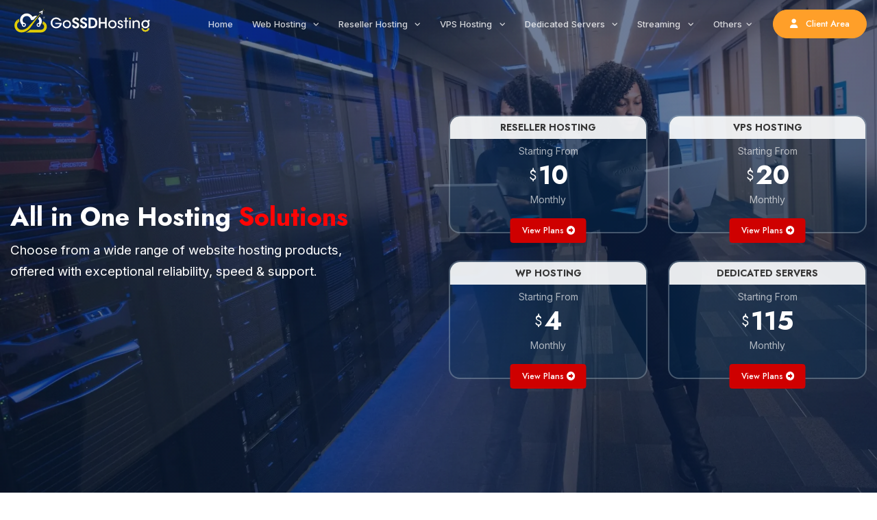

--- FILE ---
content_type: text/html; charset=UTF-8
request_url: https://www.gossdhosting.com/
body_size: 11288
content:
<!DOCTYPE html>
<html lang="en">
    <head>
        <meta charset="utf-8" />
        <meta name="viewport" content="width=device-width, initial-scale=1, shrink-to-fit=no" />
        <meta http-equiv="X-UA-Compatible" content="ie=edge" />
        <!--favicon icon-->
        <link rel="icon" href="https://www.gossdhosting.com/assets/img/favicon.ico" type="image/png" sizes="16x16">
        <!--title-->
        <title>GoSSDHosting - Super Fast Web Hosting Solutions</title>
        <meta name="description" content="GoSSDHosting is the most preferred web hosting company offering Web Hosting, Reseller Hosting, VPS Servers & Dedicated with over 1 million customers." />
        <meta name="keywords" content="Reseller hosting, Linux cpanel, buy domain names, free web hosting, shared hosting, domain name registration, cheap domain names, register domain name, domain hosting, domain registrar, web site hosting, domain names, web address, internet address, internet name, net name,india,Bulk sms,transactional sms, promotional sms, text sms" />
        <meta name="robots" content="index,follow" />
        <meta property="og:title" content="GoSSDHosting - Super Fast Web Hosting Solutions" />
        <meta property="twitter:title" content="GoSSDHosting - Super Fast Web Hosting Solutions" />
        <meta property="og:description" content="GoSSDHosting is the most preferred web hosting company offering Web Hosting, Reseller Hosting, VPS Servers & Dedicated with over 1 million customers." />
        <meta property="twitter:description" content="GoSSDHosting is the most preferred web hosting company offering Web Hosting, Reseller Hosting, VPS Servers & Dedicated with over 1 million customers." />
        <meta property="og:url" content="https://www.gossdhosting.com/" />
        <meta property="twitter:url" content="https://www.gossdhosting.com/" />
        <meta property="og:site_name" content="GoSSDHosting" />
        <meta property="og:type" content="website" />
        <meta property="fb:pages" content="106914147664795" />
        <meta property="og:image" content="https://www.gossdhosting.com/assets/img/social-image.jpg" />
        <meta property="twitter:image" content="https://www.gossdhosting.com/assets/img/social-image.jpg" />
        <meta property="article:publisher" content="https://www.facebook.com/gossdhosting" />
        <meta name="apple-itunes-app" content="app-id=6451491388" />
        <meta name="theme-color" content="#06155A" />
		<link rel="canonical" href="https://www.gossdhosting.com/" />
        <link rel="alternate" href="https://www.gossdhosting.com/" hreflang="en" />
        <link rel="alternate" href="https://www.gossdhosting.in/" hreflang="en-in" />
		<link rel="alternate" href="https://www.gossdhosting.co.uk/" hreflang="en-GB" />
        <link rel="apple-touch-icon" href="https://www.gossdhosting.com/assets/img/apple-touch.png" />
		<link rel="preload" as="image" href="https://www.gossdhosting.com/assets/img/home-hero-bg.webp" />
        <script type="application/ld+json">
            {
                "@context": "https://schema.org",
                "@type": "Organization",
                "name": "GSSDHosting",
                "url": "https://www.gossdhosting.com",
                "logo": "https://www.gossdhosting.com/assets/img/apple-touch.png",
                "sameAs": [
                    "https://www.facebook.com/gossdhosting",
                    "https://www.twitter.com/gossdhosting",
                    "https://www.instagram.com/gossdhosting",
                    "https://www.pinterest.com/gossdhosting",
                    "https://www.linkedin.com/company/gossdhosting",
                    "https://www.gossdhosting.com"
                ]
            }
        </script>
        <script type="application/ld+json">
            { "@context": "http://www.schema.org", "@type": "WebSite", "name": "GoSSDHosting", "url": "https://www.gossdhosting.com" }
        </script>
    	<!--build:css-->
       <link rel="stylesheet" id="theme-style" href="https://www.gossdhosting.com/assets/css/theme.min.css" as="style">
	   <link rel="stylesheet" href="https://www.gossdhosting.com/assets/css/custom.css" as="style"/>
		<script defer src="https://kit.fontawesome.com/4ba8b7a52f.js" crossorigin="anonymous"></script>
        
        <!-- endbuild -->
		
		<base href="https://www.gossdhosting.com">
       
    </head>
    <body>
        <!--header section start-->
        <header id="header" class="header-main">
            <!--main header menu start-->
            <div id="logoAndNav" class="main-header-menu-wrap bg-transparent fixed-top">
                <div class="container">
                    <nav class="js-mega-menu navbar navbar-expand-md header-nav">
                        <!--logo start-->
                        <a class="navbar-brand pt-0" href="https://www.gossdhosting.com/">
                            <img src="https://www.gossdhosting.com/assets/img/logo-secondary.svg" width="211" height="45" alt="logo" class="img-fluid" />
                        </a>
                        <!--logo end-->
                        <!--responsive toggle button start-->
                        <button type="button" class="navbar-toggler btn" data-bs-toggle="offcanvas" data-bs-target="#offcanvasLeft">
                            <span id="hamburgerTrigger">
                                <span class="fas fa-bars"></span>
                            </span>
                        </button>
                        <!--responsive toggle button end-->
                        <!--main menu start-->
                        <div id="navBar" class="collapse navbar-collapse">
                            <ul class="navbar-nav ms-auto main-navbar-nav">
                                <li class="nav-item custom-nav-item">
                                    <a class="nav-link custom-nav-link" href="https://www.gossdhosting.com/">
                                        Home
                                    </a>
                                </li>
                                <!--Web Hosting start-->
                                <li class="nav-item hs-has-mega-menu custom-nav-item position-relative" data-position="center">
                                    <a id="domainMegaMenu" class="nav-link custom-nav-link main-link-toggle" href="JavaScript:Void(0);" aria-haspopup="true" aria-expanded="false">
                                        Web Hosting
                                    </a>
                                    <!-- Demos - Mega Menu -->
                                    <div class="hs-mega-menu main-sub-menu" style="width: 660px;" aria-labelledby="domainMegaMenu">
                                        <div class="row g-0">
                                            <div class="col-md-6 col-sm-6">
                                                <div class="menu-item-wrap p-3">
                                                    <!--menu title with subtitle and icon item start-->
                                                    <div class="title-with-icon-item">
                                                        <a class="title-with-icon-link" href="https://www.gossdhosting.com/web-hosting/">
                                                            <div class="d-flex align-items-center pb-1">
                                                                <i class="fas fa-server me-2 color-primary"></i>
                                                                <span class="u-header__promo-title">
                                                                    Web Hosting
                                                                </span>
                                                            </div>
                                                            <small class="u-header__promo-text">
                                                                Easy step to online success
                                                            </small>
                                                        </a>
                                                    </div>
                                                    <!--menu title with subtitle and icon item end-->
                                                    <!--menu title with subtitle and icon item start-->
                                                    <div class="title-with-icon-item">
                                                        <a class="title-with-icon-link" href="https://www.gossdhosting.com/wordpress-hosting/">
                                                            <div class="d-flex align-items-center pb-1">
                                                                <i class="fab fa-wordpress me-2 color-primary"></i>
                                                                <span class="u-header__promo-title">WordPress Hosting</span>
                                                            </div>
                                                            <small class="u-header__promo-text">Cloud Hosting for WordPress</small>
                                                        </a>
                                                    </div>
                                                    <!--menu title with subtitle and icon item end-->
                                                    <!--menu title with subtitle and icon item start-->
                                                    <div class="title-with-icon-item">
                                                        <a class="title-with-icon-link" href="https://www.gossdhosting.com/drupal-hosting/">
                                                            <div class="d-flex align-items-center pb-1">
                                                                <i class="fab fa-drupal me-2 color-primary"></i>
                                                                <span class="u-header__promo-title">Drupal Hosting</span>
                                                            </div>
                                                            <small class="u-header__promo-text">Cloud Hosting for Drupal</small>
                                                        </a>
                                                    </div>
                                                    <!--menu title with subtitle and icon item end-->
                                                    <!--menu title with subtitle and icon item start-->
                                                    <div class="title-with-icon-item">
                                                        <a class="title-with-icon-link" href="https://www.gossdhosting.com/magento-hosting/">
                                                            <div class="d-flex align-items-center pb-1">
                                                                <i class="fab fa-magento me-2 color-primary"></i>
                                                                <span class="u-header__promo-title">Magento Hosting</span>
                                                            </div>
                                                            <small class="u-header__promo-text">Cloud Hosting for Magento</small>
                                                        </a>
                                                    </div>
                                                    <!--menu title with subtitle and icon item end-->
                                                </div>
                                            </div>
                                            <div class="col-md-6 col-sm-6 gray-light-bg custom-radius-right">
                                                <div class="menu-item-wrap p-4">
                                                    <!--menu title with subtitle and icon item start-->
                                                    <div class="title-with-icon-item">
                                                        <a class="title-with-icon-link" href="https://www.gossdhosting.com/prestashop-hosting/">
                                                            <div class="d-flex align-items-center pb-1">
                                                                <i class="fas fa-store me-2 color-primary"></i>
                                                                <span class="u-header__promo-title">Prestashop Hosting</span>
                                                            </div>
                                                            <small class="u-header__promo-text">Cloud Hosting for Prestashop</small>
                                                        </a>
                                                    </div>
                                                    <!--menu title with subtitle and icon item end-->
                                                    <!--menu title with subtitle and icon item start-->
                                                    <div class="title-with-icon-item">
                                                        <a class="title-with-icon-link" href="https://www.gossdhosting.com/opencart-hosting/">
                                                            <div class="d-flex align-items-center pb-1">
                                                                <i class="fab fa-opencart me-2 color-primary"></i>
                                                                <span class="u-header__promo-title">Opencart Hosting</span>
                                                            </div>
                                                            <small class="u-header__promo-text">Cloud Hosting for OpenCart</small>
                                                        </a>
                                                    </div>
                                                    <!--menu title with subtitle and icon item end-->
                                                    <!--menu title with subtitle and icon item start-->
                                                    <div class="title-with-icon-item">
                                                        <a class="title-with-icon-link" href="https://www.gossdhosting.com/joomla-hosting/">
                                                            <div class="d-flex align-items-center pb-1">
                                                                <i class="fab fa-joomla me-2 color-primary"></i>
                                                                <span class="u-header__promo-title">Joomla Hosting</span>
                                                            </div>
                                                            <small class="u-header__promo-text">Cloud Hosting for Joomla</small>
                                                        </a>
                                                    </div>
                                                    <div class="title-with-icon-item">
                                                        <a class="title-with-icon-link" href="https://www.gossdhosting.com/nopcommerce-hosting/">
                                                            <div class="d-flex align-items-center pb-1">
                                                                <i class="fas fa-store me-2 color-primary"></i>
                                                                <span class="u-header__promo-title">nopCommerce Hosting <span class="badge bg-danger ms-2">New</span></span>
                                                            </div>
                                                            <small class="u-header__promo-text">Cloud Hosting for nopCommerce</small>
                                                        </a>
                                                    </div>
                                                    <!--menu title with subtitle and icon item end-->
                                                </div>
                                            </div>
                                        </div>
                                    </div>
                                    <!-- End Demos - Mega Menu -->
                                </li>
                                <!--Web Hosting end-->
                                <!-- reseller hosting start-->
                                <li class="nav-item hs-has-mega-menu custom-nav-item position-relative" data-position="center">
                                    <a id="hostingMegaMenu" class="nav-link custom-nav-link main-link-toggle" href="JavaScript:Void(0);" aria-haspopup="true" aria-expanded="false">
                                        Reseller Hosting
                                    </a>
                                    <!-- Demos - Mega Menu -->
                                    <div class="hs-mega-menu main-sub-menu" style="width: 715px;" aria-labelledby="hostingMegaMenu">
                                        <div class="row g-0">
                                            <div class="col-md-6">
                                                <div class="menu-item-wrap py-0 p-md-3 p-lg-3">
                                                    <!--menu title with subtitle and icon item start-->
                                                    <div class="title-with-icon-item">
                                                        <a class="title-with-icon-link" href="https://www.gossdhosting.com/reseller-hosting/">
                                                            <div class="d-flex align-items-center">
                                                                <div class="menu-item-icon pe-3">
                                                                    <i class="fas fa-user-friends rounded-circle primary-bg"></i>
                                                                </div>
                                                                <div class="media-body">
                                                                    <span class="u-header__promo-title">Reseller Hosting</span>
                                                                    <small class="u-header__promo-text">Kick Start your Hosting Business.</small>
                                                                </div>
                                                            </div>
                                                        </a>
                                                    </div>
                                                    <!--menu title with subtitle and icon item end-->
                                                    <!--menu title with subtitle and icon item start-->
                                                    <div class="title-with-icon-item">
                                                        <a class="title-with-icon-link" href="https://www.gossdhosting.com/master-reseller-hosting/">
                                                            <div class="d-flex align-items-center">
                                                                <div class="menu-item-icon pe-3">
                                                                    <i class="fas fa-users rounded-circle accent-bg"></i>
                                                                </div>
                                                                <div class="media-body">
                                                                    <span class="u-header__promo-title">
                                                                        Master Reseller Hosting
                                                                    </span>
                                                                    <small class="u-header__promo-text">
                                                                        Resells cPanel Reseller Account.
                                                                    </small>
                                                                </div>
                                                            </div>
                                                        </a>
                                                    </div>
                                                    <!--menu title with subtitle and icon item end-->
                                                    <!--menu title with subtitle and icon item start-->
                                                    <div class="title-with-icon-item">
                                                        <a class="title-with-icon-link" href="https://www.gossdhosting.com/alpha-reseller-hosting/">
                                                            <div class="d-flex align-items-center">
                                                                <div class="menu-item-icon pe-3">
                                                                    <i class="fas fa-users-cog rounded-circle secondary-bg"></i>
                                                                </div>
                                                                <div class="media-body">
                                                                    <span class="u-header__promo-title">
                                                                        Alpha Reseller Hosting
                                                                    </span>
                                                                    <small class="u-header__promo-text"> Resell Master Reseller Accounts.</small>
                                                                </div>
                                                            </div>
                                                        </a>
                                                    </div>
                                                    <!--menu title with subtitle and icon item end-->
                                                </div>
                                            </div>
                                            <div class="col-md-6">
                                                <div class="menu-item-wrap py-0 p-md-3 p-lg-3">
                                                    <!--menu title with subtitle and icon item start-->
                                                    <div class="title-with-icon-item">
                                                        <a class="title-with-icon-link" href="https://www.gossdhosting.com/super-alpha-reseller/">
                                                            <div class="d-flex align-items-center">
                                                                <div class="menu-item-icon pe-3">
                                                                    <i class="fas fa-crown rounded-circle twitter-bg"></i>
                                                                </div>
                                                                <div class="media-body">
                                                                    <span class="u-header__promo-title">
                                                                        Super Alpha Reseller Hosting
                                                                    </span>
                                                                    <small class="u-header__promo-text"> Resell Alpha Reseller Accounts.</small>
                                                                </div>
                                                            </div>
                                                        </a>
                                                    </div>
                                                    <!--menu title with subtitle and icon item end-->
                                                    <!--menu title with subtitle and icon item start-->
                                                    <div class="title-with-icon-item">
                                                        <a class="title-with-icon-link" href="https://www.gossdhosting.com/free-whmcs-reseller/">
                                                            <div class="d-flex align-items-center">
                                                                <div class="menu-item-icon pe-3">
                                                                    <i class="fab fa-whmcs rounded-circle bg-success"></i>
                                                                </div>
                                                                <div class="media-body">
                                                                    <span class="u-header__promo-title">
                                                                        Reseller Hosting with Free WHMCS
                                                                    </span>
                                                                    <small class="u-header__promo-text">
                                                                        Free WHMCS License with Reseller.
                                                                    </small>
                                                                </div>
                                                            </div>
                                                        </a>
                                                    </div>
                                                    <!--menu title with subtitle and icon item end-->
                                                    <!--menu title with subtitle and icon item start-->
                                                    <div class="title-with-icon-item">
                                                        <a class="title-with-icon-link" href="https://www.gossdhosting.com/free-blesta-reseller/">
                                                            <div class="d-flex align-items-center">
                                                                <div class="menu-item-icon pe-3">
                                                                    <i class="fas fa-database rounded-circle dribbble-bg"></i>
                                                                </div>
                                                                <div class="media-body">
                                                                    <span class="u-header__promo-title">
                                                                        Reseller Hosting With Free Blesta
                                                                    </span>
                                                                    <small class="u-header__promo-text"> Free Blesta License with Reseller.</small>
                                                                </div>
                                                            </div>
                                                        </a>
                                                    </div>
                                                    <!--menu title with subtitle and icon item end-->
                                                </div>
                                            </div>
                                        </div>
                                    </div>
                                    <!-- End Demos - Mega Menu -->
                                </li>
                                <!--reseller hosting end-->
                                <!--VPS Servers start-->
                                <li class="nav-item hs-has-mega-menu custom-nav-item position-relative" data-position="center">
                                    <a id="vpsmenu" class="nav-link custom-nav-link main-link-toggle" href="JavaScript:Void(0);" aria-haspopup="true" aria-expanded="false">
                                        VPS Hosting
                                    </a>
                                    <!--about submenu start-->
                                    <div class="hs-mega-menu main-sub-menu" style="width: 320px;" aria-labelledby="vpsmenu">
                                        <!--menu title with subtitle and icon item start-->
                                        <div class="title-with-icon-item">
                                            <a class="title-with-icon-link" href="https://www.gossdhosting.com/vps-hosting/">
                                                <div class="d-flex align-items-center">
                                                <i class="fab fa-linux menu-titile-icon"></i>
                                                    <div class="media-body">
                                                        <span class="u-header__promo-title">Linux VPS Hosting</span>
                                                        <small class="u-header__promo-text">
                                                            Ashburn (USA) Datacenter
                                                        </small>
                                                    </div>
                                                </div>
                                            </a>
                                        </div>
                                        <!--menu title with subtitle and icon item end-->
                                        <!--menu title with subtitle and icon item start-->
                                        <div class="title-with-icon-item">
                                            <a class="title-with-icon-link" href="https://www.gossdhosting.com/windows-vps/">
                                                <div class="d-flex align-items-center">
                                                    <i class="fab fa-windows menu-titile-icon"></i>
                                                    <div class="media-body">
                                                        <span class="u-header__promo-title">Windows VPS Hosting</span>
                                                        <small class="u-header__promo-text">
                                                            London (UK) Datacenter
                                                        </small>
                                                    </div>
                                                </div>
                                            </a>
                                        </div>
                                        <!--menu title with subtitle and icon item end-->
                                    </div>
                                </li>
                                <!--VPS server submenu end-->

                                <!--Dedicated Servers start-->
                                <li class="nav-item hs-has-mega-menu custom-nav-item position-relative" data-position="center">
                                    <a id="dedicatedmenu" class="nav-link custom-nav-link main-link-toggle" href="JavaScript:Void(0);" aria-haspopup="true" aria-expanded="false">
                                        Dedicated Servers
                                    </a>
                                    <!--about submenu start-->
                                    <div class="hs-mega-menu main-sub-menu" style="width: 320px;" aria-labelledby="dedicatedmenu">
                                        <!--menu title with subtitle and icon item start-->
                                        <div class="title-with-icon-item">
                                            <a class="title-with-icon-link" href="https://www.gossdhosting.com/dedicated-servers/">
                                                <div class="d-flex align-items-center">
                                                     <i class="fas fa-server menu-titile-icon"></i>
                                                    <div class="media-body">
                                                        <span class="u-header__promo-title">Dedicated Servers USA</span>
                                                        <small class="u-header__promo-text">
                                                            Ashburn (USA) Datacenter
                                                        </small>
                                                    </div>
                                                </div>
                                            </a>
                                        </div>
                                        <!--menu title with subtitle and icon item end-->
                                        <!--menu title with subtitle and icon item start-->
                                        <div class="title-with-icon-item">
                                            <a class="title-with-icon-link" href="https://www.gossdhosting.com/dedicated-servers-nl/">
                                                <div class="d-flex align-items-center">
                                                    <i class="fas fa-server menu-titile-icon"></i>
                                                    <div class="media-body">
                                                        <span class="u-header__promo-title">Offshore Dedicated Servers</span>
                                                        <small class="u-header__promo-text">
                                                            Amsterdan, Nethelands Datacenter
                                                        </small>
                                                    </div>
                                                </div>
                                            </a>
                                        </div>
                                        <!--menu title with subtitle and icon item end-->
                                    </div>
                                </li>
                                <!--dedicated server submenu end-->
								
							
							 <!--radio hosting start-->
                                <li class="nav-item hs-has-mega-menu custom-nav-item position-relative" data-position="center">
                                    <a id="radiomenu" class="nav-link custom-nav-link main-link-toggle" href="JavaScript:Void(0);" aria-haspopup="true" aria-expanded="false">
                                        Streaming
                                    </a>
                                    <!--about submenu start-->
                                    <div class="hs-mega-menu main-sub-menu" style="width: 320px;" aria-labelledby="radiomenu">
                                        <!--menu title with subtitle and icon item start-->
                                        <div class="title-with-icon-item">
                                            <a class="title-with-icon-link" href="https://www.gossdhosting.com/shoutcast-hosting/">
                                                <div class="d-flex align-items-center">
                                               <i class="fas fa-radio menu-titile-icon"></i>
                                                    <div class="media-body">
                                                        <span class="u-header__promo-title">Shoutcast Hosting</span>
                                                        <small class="u-header__promo-text">
                                                            Internet Radio Hosting
                                                        </small>
                                                    </div>
                                                </div>
                                            </a>
                                        </div>
                                        <!--menu title with subtitle and icon item end-->
                                        <!--menu title with subtitle and icon item start-->
                                        <div class="title-with-icon-item">
                                            <a class="title-with-icon-link" href="https://www.gossdhosting.com/icecast-hosting/">
                                                <div class="d-flex align-items-center">
                                                   <i class="fas fa-radio menu-titile-icon"></i>
                                                    <div class="media-body">
                                                        <span class="u-header__promo-title">Icecast Hosting</span>
                                                        <small class="u-header__promo-text">
                                                            Internet Radio Hosting
                                                        </small>
                                                    </div>
                                                </div>
                                            </a>
                                        </div>
                                        <!--menu title with subtitle and icon item end-->
                                    </div>
                                </li>
                                <!--radio hosting submenu end-->
							

                                <li class="nav-item hs-has-mega-menu custom-nav-item position-relative" data-position="center">
                                    <a id="othersmenu" class="nav-link custom-nav-link main-link-toggle" href="JavaScript:Void(0);" aria-haspopup="true" aria-expanded="false">Others</a>

                                    <!--about submenu start-->
                                    <div class="hs-mega-menu main-sub-menu" style="width: 280px;" aria-labelledby="othersmenu">
                                        <!--menu title with subtitle and icon item start-->
                                        <div class="title-with-icon-item">
                                            <a class="title-with-icon-link" href="https://www.gossdhosting.com/domain-registration/">
                                                <div class="d-flex align-items-center pb-1">
                                                    <i class="fas fa-globe me-2 color-primary"></i>
                                                    <span class="u-header__promo-title">Domain Registration</span>
                                                </div>
                                                <small class="u-header__promo-text">Instant Domain Registration</small>
                                            </a>
                                        </div>
                                        <!--menu title with subtitle and icon item end-->

                                        <!--menu title with subtitle and icon item start-->
                                        <div class="title-with-icon-item">
                                            <a class="title-with-icon-link" href="https://www.gossdhosting.com/billing/store/ssl-certificates">
                                                <div class="d-flex align-items-center pb-1">
                                                    <i class="fas fa-lock me-2 color-primary"></i>
                                                    <span class="u-header__promo-title">SSL Certificates</span>
                                                </div>
                                                <small class="u-header__promo-text">Premium brands SSL Certificates</small>
                                            </a>
                                        </div>
                                        <!--menu title with subtitle and icon item end-->

                                        <!--menu title with subtitle and icon item start-->
                                        <div class="title-with-icon-item">
                                            <a class="title-with-icon-link" href="https://www.gossdhosting.com/whmcs/">
                                                <div class="d-flex align-items-center pb-1">
                                                    <i class="fab fa-whmcs me-2 color-primary"></i>
                                                    <span class="u-header__promo-title">WHMCS License</span>
                                                </div>
                                                <small class="u-header__promo-text">Cheap WHMCS License</small>
                                            </a>
                                        </div>
                                        <!--menu title with subtitle and icon item end-->

                                        <!--menu title with subtitle and icon item start-->
                                        <div class="title-with-icon-item">
                                            <a class="title-with-icon-link" href="https://tools.gossdhosting.com">
                                                <div class="d-flex align-items-center pb-1">
                                                    <i class="fas fa-chart-line me-2 color-primary"></i>
                                                    <span class="u-header__promo-title">Free SEO Tools</span>
                                                </div>
                                                <small class="u-header__promo-text">Improve your Search Engine Ranking</small>
                                            </a>
                                        </div>
                                        <!--menu title with subtitle and icon item end-->

                                        <!--menu title with subtitle and icon item start-->
                                        <div class="title-with-icon-item">
                                            <a class="title-with-icon-link" href="https://www.gossdhosting.com/affiliates/">
                                                <div class="d-flex align-items-center pb-1">
                                                    <i class="fas fa-handshake-simple me-2 color-primary"></i>
                                                    <span class="u-header__promo-title">Affiliates</span>
                                                </div>
                                                <small class="u-header__promo-text">Earn By Referring Customers To Us</small>
                                            </a>
                                        </div>
                                        <!--menu title with subtitle and icon item end-->

                                        <!--menu title with subtitle and icon item end-->
                                    </div>
                                    <!--about submenu end-->
                                </li>

                                <!--button start-->
                                <li class="nav-item header-nav-last-item d-flex align-items-center">
                                    <a class="btn btn-tertiary animated-btn" href="https://www.gossdhosting.com/billing/" target="_blank">
                                        <span class="fa fa-user pe-2"></span>
                                        Client Area
                                    </a>
                                </li>
                                <!--button end-->
                            </ul>
                        </div>
                        <!--main menu end-->
                    </nav>
                </div>
            </div>
            <!--main header menu end-->
            <!--offcanvas menu start-->
            <div class="offcanvas offcanvas-start" id="offcanvasLeft" tabindex="-1">
                <div class="offcanvas-header border-bottom">
                    <a class="navbar-brand" href="https://www.gossdhosting.com/">
                        <img src="https://www.gossdhosting.com/assets/img/logo-primary.svg" width="200" height="43" alt="logo" class="img-fluid" />
                    </a>
                    <button class="btn-close" type="button" data-bs-dismiss="offcanvas"></button>
                </div>
                <div class="offcanvas-body offcanvas-menu-wrap">
                    <!--offcanvas menu list start-->
                    <ul class="navbar-nav">
                        <!--home item start-->
                        <li class="nav-item">
                            <a class="nav-link" href="https://www.gossdhosting.com/">Home</a>
                        </li>
                        <!--home item end-->

                        <!--Web Hosting start-->
                        <li class="nav-item dropdown">
                            <a class="nav-link dropdown-toggle" href="#" data-bs-toggle="dropdown">
                                Web Hosting
                            </a>
                            <!-- Demos - Mega Menu -->
                            <div class="dropdown-menu p-0">
                                <div class="row g-0">
                                    <div class="col-md-6 col-sm-6">
                                        <div class="menu-item-wrap p-3">
                                            <!--menu title with subtitle and icon item start-->
                                            <div class="title-with-icon-item">
                                                <a class="title-with-icon-link" href="https://www.gossdhosting.com/web-hosting/">
                                                    <div class="d-flex align-items-center pb-1">
                                                        <i class="fas fa-server me-2 color-primary"></i>
                                                        <span class="u-header__promo-title">
                                                            Web Hosting
                                                        </span>
                                                    </div>
                                                    <small class="u-header__promo-text">
                                                        Easy step to online success
                                                    </small>
                                                </a>
                                            </div>
                                            <!--menu title with subtitle and icon item end-->
                                            <!--menu title with subtitle and icon item start-->
                                            <div class="title-with-icon-item">
                                                <a class="title-with-icon-link" href="https://www.gossdhosting.com/wordpress-hosting/">
                                                    <div class="d-flex align-items-center pb-1">
                                                        <i class="fab fa-wordpress me-2 color-primary"></i>
                                                        <span class="u-header__promo-title">WordPress Hosting</span>
                                                    </div>
                                                    <small class="u-header__promo-text">Cloud Hosting for WordPress</small>
                                                </a>
                                            </div>
                                            <!--menu title with subtitle and icon item end-->
                                            <!--menu title with subtitle and icon item start-->
                                            <div class="title-with-icon-item">
                                                <a class="title-with-icon-link" href="https://www.gossdhosting.com/drupal-hosting/">
                                                    <div class="d-flex align-items-center pb-1">
                                                        <i class="fab fa-drupal me-2 color-primary"></i>
                                                        <span class="u-header__promo-title">Drupal Hosting</span>
                                                    </div>
                                                    <small class="u-header__promo-text">Cloud Hosting for Drupal</small>
                                                </a>
                                            </div>
                                            <!--menu title with subtitle and icon item end-->
                                            <!--menu title with subtitle and icon item start-->
                                            <div class="title-with-icon-item">
                                                <a class="title-with-icon-link" href="https://www.gossdhosting.com/magento-hosting/">
                                                    <div class="d-flex align-items-center pb-1">
                                                        <i class="fab fa-magento me-2 color-primary"></i>
                                                        <span class="u-header__promo-title">Magento Hosting</span>
                                                    </div>
                                                    <small class="u-header__promo-text">Cloud Hosting for Magento</small>
                                                </a>
                                            </div>
                                            <!--menu title with subtitle and icon item end-->
                                     
                                    
                                   
                                            <!--menu title with subtitle and icon item start-->
                                            <div class="title-with-icon-item">
                                                <a class="title-with-icon-link" href="https://www.gossdhosting.com/prestashop-hosting/">
                                                    <div class="d-flex align-items-center pb-1">
                                                        <i class="fas fa-store me-2 color-primary"></i>
                                                        <span class="u-header__promo-title">Prestashop Hosting</span>
                                                    </div>
                                                    <small class="u-header__promo-text">Cloud Hosting for Prestashop</small>
                                                </a>
                                            </div>
                                            <!--menu title with subtitle and icon item end-->
                                            <!--menu title with subtitle and icon item start-->
                                            <div class="title-with-icon-item">
                                                <a class="title-with-icon-link" href="https://www.gossdhosting.com/opencart-hosting/">
                                                    <div class="d-flex align-items-center pb-1">
                                                        <i class="fab fa-opencart me-2 color-primary"></i>
                                                        <span class="u-header__promo-title">Opencart Hosting</span>
                                                    </div>
                                                    <small class="u-header__promo-text">Cloud Hosting for OpenCart</small>
                                                </a>
                                            </div>
                                            <!--menu title with subtitle and icon item end-->
                                            <!--menu title with subtitle and icon item start-->
                                            <div class="title-with-icon-item">
                                                <a class="title-with-icon-link" href="https://www.gossdhosting.com/joomla-hosting/">
                                                    <div class="d-flex align-items-center pb-1">
                                                        <i class="fab fa-joomla me-2 color-primary"></i>
                                                        <span class="u-header__promo-title">Joomla Hosting</span>
                                                    </div>
                                                    <small class="u-header__promo-text">Cloud Hosting for Joomla</small>
                                                </a>
                                            </div>
                                            <div class="title-with-icon-item">
                                                <a class="title-with-icon-link" href="https://www.gossdhosting.com/nopcommerce-hosting/">
                                                    <div class="d-flex align-items-center pb-1">
                                                        <i class="fas fa-store me-2 color-primary"></i>
                                                        <span class="u-header__promo-title">nopCommerce Hosting <span class="badge bg-danger ms-2">New</span></span>
                                                    </div>
                                                    <small class="u-header__promo-text">Cloud Hosting for nopCommerce</small>
                                                </a>
                                            </div>
                                            <!--menu title with subtitle and icon item end-->
                                         </div>  
                                         </div>
                                </div>
                            </div>
                            <!-- End Demos - Mega Menu -->
                        </li>
                        <!--Web Hosting end-->

                        <!--reseller hosting item start-->
                        <li class="nav-item dropdown">
                            <a class="nav-link dropdown-toggle" href="#" data-bs-toggle="dropdown">
                                Reseller Hosting
                            </a>
                            <div class="dropdown-menu p-0">
                                <div class="row g-0">
                                    <div class="col-12">
                                        <div class="menu-item-wrap py-0 p-md-3 p-lg-3">
                                            <!--menu title with subtitle and icon item start-->
                                            <div class="title-with-icon-item">
                                                <a class="title-with-icon-link" href="https://www.gossdhosting.com/reseller-hosting/">
                                                    <div class="d-flex align-items-center">
                                                        <div class="menu-item-icon pe-3">
                                                            <i class="fas fa-user-friends rounded-circle primary-bg"></i>
                                                        </div>
                                                        <div class="media-body">
                                                            <span class="u-header__promo-title">
                                                                Reseller Hosting
                                                            </span>
                                                            <small class="u-header__promo-text">
                                                                Kick Start your Hosting Business.
                                                            </small>
                                                        </div>
                                                    </div>
                                                </a>
                                            </div>
                                            <!--menu title with subtitle and icon item end-->
                                            <!--menu title with subtitle and icon item start-->
                                            <div class="title-with-icon-item">
                                                <a class="title-with-icon-link" href="https://www.gossdhosting.com/master-reseller-hosting/">
                                                    <div class="d-flex align-items-center">
                                                        <div class="menu-item-icon pe-3">
                                                            <i class="fas fa-users rounded-circle accent-bg"></i>
                                                        </div>
                                                        <div class="media-body">
                                                            <span class="u-header__promo-title">Master Reseller Hosting</span>
                                                            <small class="u-header__promo-text">
                                                                Resells cPanel Reseller Account.
                                                            </small>
                                                        </div>
                                                    </div>
                                                </a>
                                            </div>
                                            <!--menu title with subtitle and icon item end-->
                                            <!--menu title with subtitle and icon item start-->
                                            <div class="title-with-icon-item">
                                                <a class="title-with-icon-link" href="https://www.gossdhosting.com/alpha-reseller-hosting/">
                                                    <div class="d-flex align-items-center">
                                                        <div class="menu-item-icon pe-3">
                                                            <i class="fas fa-users-cog rounded-circle secondary-bg"></i>
                                                        </div>
                                                        <div class="media-body">
                                                            <span class="u-header__promo-title">
                                                                Alpha Reseller Hosting
                                                            </span>
                                                            <small class="u-header__promo-text">
                                                                Resell Master Reseller Accounts.
                                                            </small>
                                                        </div>
                                                    </div>
                                                </a>
                                            </div>
                                            <!--menu title with subtitle and icon item end-->
                                        </div>
                                    </div>
                                    <div class="col-12">
                                        <div class="menu-item-wrap py-0 p-md-3 p-lg-3">
                                            <!--menu title with subtitle and icon item start-->
                                            <div class="title-with-icon-item">
                                                <a class="title-with-icon-link" href="https://www.gossdhosting.com/super-alpha-reseller/">
                                                    <div class="d-flex align-items-center">
                                                        <div class="menu-item-icon pe-3">
                                                            <i class="fas fa-crown rounded-circle twitter-bg"></i>
                                                        </div>
                                                        <div class="media-body">
                                                            <span class="u-header__promo-title">
                                                                Super Alpha Reseller Hosting
                                                            </span>
                                                            <small class="u-header__promo-text">
                                                                Resell Alpha Reseller Accounts.
                                                            </small>
                                                        </div>
                                                    </div>
                                                </a>
                                            </div>
                                            <!--menu title with subtitle and icon item end-->
                                            <!--menu title with subtitle and icon item start-->
                                            <div class="title-with-icon-item">
                                                <a class="title-with-icon-link" href="https://www.gossdhosting.com/free-whmcs-reseller/">
                                                    <div class="d-flex align-items-center">
                                                        <div class="menu-item-icon pe-3">
                                                            <i class="fab fa-whmcs rounded-circle bg-success"></i>
                                                        </div>
                                                        <div class="media-body">
                                                            <span class="u-header__promo-title">
                                                                Reseller Hosting with Free WHMCS
                                                            </span>
                                                            <small class="u-header__promo-text">
                                                                Free WHMCS License with Reseller.
                                                            </small>
                                                        </div>
                                                    </div>
                                                </a>
                                            </div>
                                            <!--menu title with subtitle and icon item end-->
                                            <!--menu title with subtitle and icon item start-->
                                            <div class="title-with-icon-item">
                                                <a class="title-with-icon-link" href="https://www.gossdhosting.com/free-blesta-reseller/">
                                                    <div class="d-flex align-items-center">
                                                        <div class="menu-item-icon pe-3">
                                                            <i class="fas fa-database rounded-circle dribbble-bg"></i>
                                                        </div>
                                                        <div class="media-body">
                                                            <span class="u-header__promo-title">
                                                                Reseller Hosting With Free Blesta
                                                            </span>
                                                            <small class="u-header__promo-text">
                                                                Free Blesta License with Reseller.
                                                            </small>
                                                        </div>
                                                    </div>
                                                </a>
                                            </div>
                                            <!--menu title with subtitle and icon item end-->
                                        </div>
                                    </div>
                                </div>
                            </div>
                        </li>
                        <!--reseller hosting item end-->
                        <!--vps item start-->
                                          
                            <li class="nav-item dropdown">
                            <a class="nav-link dropdown-toggle" href="#" data-bs-toggle="dropdown">
                                VPS Hosting
                            </a>
                            <div class="dropdown-menu p-0">
                                <div class="row g-0">
                                    <div class="">
                                        <div class="menu-item-wrap p-3">
                                            <!--menu title with subtitle and icon item start-->
                                            <div class="title-with-icon-item">
                                                <a class="title-with-icon-link" href="https://www.gossdhosting.com/vps-hosting/">
                                                    <div class="d-flex align-items-center pb-1">
                                                        <i class="fab fa-linux me-2 color-primary"></i>
                                                        <span class="u-header__promo-title">
                                                            Linux VPS Hosting
                                                        </span>
                                                    </div>
                                                    <small class="u-header__promo-text">
                                                        Ashburn (USA) Datacenter
                                                    </small>
                                                </a>
                                            </div>
                                            <!--menu title with subtitle and icon item end-->
                                            <!--menu title with subtitle and icon item start-->
                                            <div class="title-with-icon-item">
                                                <a class="title-with-icon-link" href="https://www.gossdhosting.com/windows-vps/">
                                                    <div class="d-flex align-items-center pb-1">
                                                    <i class="fab fa-windows me-2 color-primary"></i>
                                                        <span class="u-header__promo-title">
                                                           Windows VPS Hosting
                                                        </span>
                                                    </div>
                                                    <small class="u-header__promo-text">
                                                        London, UK Datacenter
                                                    </small>
                                                </a>
                                            </div>
                                            <!--menu title with subtitle and icon item end-->
                                        </div>
                                    </div>
                                </div>
                            </div>
                        </li>
                       
                        <!--vps item end-->
                        <!--dedicated item start-->
                        <li class="nav-item dropdown">
                            <a class="nav-link dropdown-toggle" href="#" data-bs-toggle="dropdown">
                                Dedicated Servers
                            </a>
                            <div class="dropdown-menu p-0">
                                <div class="row g-0">
                                    <div class="">
                                        <div class="menu-item-wrap p-3">
                                            <!--menu title with subtitle and icon item start-->
                                            <div class="title-with-icon-item">
                                                <a class="title-with-icon-link" href="https://www.gossdhosting.com/dedicated-servers/">
                                                    <div class="d-flex align-items-center pb-1">
                                                        <i class="fas fa-server me-2 color-primary"></i>
                                                        <span class="u-header__promo-title">
                                                            Dedicated Servers USA
                                                        </span>
                                                    </div>
                                                    <small class="u-header__promo-text">
                                                        Ashburn (USA) Datacenter
                                                    </small>
                                                </a>
                                            </div>
                                            <!--menu title with subtitle and icon item end-->
                                            <!--menu title with subtitle and icon item start-->
                                            <div class="title-with-icon-item">
                                                <a class="title-with-icon-link" href="https://www.gossdhosting.com/dedicated-servers-nl/">
                                                    <div class="d-flex align-items-center pb-1">
                                                        <i class="fas fa-server-alt me-2 color-accent"></i>
                                                        <span class="u-header__promo-title">
                                                            Offshore Dedicated Servers
                                                        </span>
                                                    </div>
                                                    <small class="u-header__promo-text">
                                                        Amsterdan, Netherlands Datacenter
                                                    </small>
                                                </a>
                                            </div>
                                            <!--menu title with subtitle and icon item end-->
                                        </div>
                                    </div>
                                </div>
                            </div>
                        </li>
                        <!--dedicated item end-->

                        <li class="nav-item">
                            <a class="nav-link" href="https://www.gossdhosting.com/domain-registration/">Domain Registration</a>
                        </li>

			<li class="nav-item dropdown">
                            <a class="nav-link dropdown-toggle" href="#" data-bs-toggle="dropdown" data-bs-auto-close="outside">
                                Streaming
                            </a>
                            <div class="dropdown-menu">
                                <div class="row g-0">
                                    <div class="col-12">
									
									<div class="title-with-icon-item">
                                            <a class="title-with-icon-link" href="https://www.gossdhosting.com/shoutcast-hosting/">
                                                <div class="d-flex align-items-center pb-1">
                                                    <i class="fas fa-tower-broadcast me-2 color-primary"></i>
                                                    <span class="u-header__promo-title">Shoutcast Hosting</span>
                                                </div>
                                                <small class="u-header__promo-text">Shoutcast Radio Streaming Server</small>
                                            </a>
                                        </div>
										<div class="title-with-icon-item">
                                            <a class="title-with-icon-link" href="https://www.gossdhosting.com/icecast-hosting/">
                                                <div class="d-flex align-items-center pb-1">
                                                    <i class="fas fa-tower-broadcast me-2 color-primary"></i>
                                                    <span class="u-header__promo-title">Icecast Hosting</span>
                                                </div>
                                                <small class="u-header__promo-text">Icecast Radio Streaming Server</small>
                                            </a>
                                        </div>
                                    </div>
                                </div>
                            </div>
                            <!--others -->
                        </li>
						
						
                        <li class="nav-item dropdown">
                            <a class="nav-link dropdown-toggle" href="#" data-bs-toggle="dropdown" data-bs-auto-close="outside">
                                Others
                            </a>
                            <div class="dropdown-menu">
                                <div class="row g-0">
                                    <div class="col-12">
                                       
                                        <!--menu title with subtitle and icon item start-->
                                        <div class="title-with-icon-item">
                                            <a class="title-with-icon-link" href="https://www.gossdhosting.com/billing/store/ssl-certificates">
                                                <div class="d-flex align-items-center pb-1">
                                                    <i class="fas fa-lock me-2 color-primary"></i>
                                                    <span class="u-header__promo-title">SSL Certificates</span>
                                                </div>
                                                <small class="u-header__promo-text">Premium brands SSL Certificates</small>
                                            </a>
                                        </div>
                                        <!--menu title with subtitle and icon item end-->

                                        <!--menu title with subtitle and icon item start-->
                                        <div class="title-with-icon-item">
                                            <a class="title-with-icon-link" href="https://www.gossdhosting.com/whmcs/">
                                                <div class="d-flex align-items-center pb-1">
                                                    <i class="fab fa-whmcs me-2 color-primary"></i>
                                                    <span class="u-header__promo-title">WHMCS License</span>
                                                </div>
                                                <small class="u-header__promo-text">Cheap WHMCS License</small>
                                            </a>
                                        </div>
                                        <!--menu title with subtitle and icon item end-->

                                        <!--menu title with subtitle and icon item start-->
                                        <div class="title-with-icon-item">
                                            <a class="title-with-icon-link" href="https://tools.gossdhosting.com">
                                                <div class="d-flex align-items-center pb-1">
                                                    <i class="fas fa-chart-line me-2 color-primary"></i>
                                                    <span class="u-header__promo-title">Free SEO Tools</span>
                                                </div>
                                                <small class="u-header__promo-text">Improve your Search Engine Ranking</small>
                                            </a>
                                        </div>
                                        <!--menu title with subtitle and icon item end-->

                                        <!--menu title with subtitle and icon item start-->
                                        <div class="title-with-icon-item">
                                            <a class="title-with-icon-link" href="https://www.gossdhosting.com/affiliates/">
                                                <div class="d-flex align-items-center pb-1">
                                                    <i class="fas fa-handshake-simple me-2 color-primary"></i>
                                                    <span class="u-header__promo-title">Affiliates</span>
                                                </div>
                                                <small class="u-header__promo-text">Earn By Referring Customers To Us</small>
                                            </a>
                                        </div>
                                        <!--menu title with subtitle and icon item end-->
                                    </div>
                                </div>
                            </div>
                            <!--others -->
                        </li>
                        <li class="nav-item header-nav-last-item d-flex align-items-center mt-3">
                        <h6 class="font-weight-normal">Download Mobile App</h6>
                        <ul class="list-inline">
                            <li class="list-inline-item mx-2"><a href="https://play.google.com/store/apps/details?id=com.gossdhosting.app" target="_blank"><i class="fa-brands fa-android fa-2xl" style="color: #475569;"></i></a></li>
                            <li class="list-inline-item mx-2"><a href="https://apps.apple.com/us/app/gossdhosting/id6451491388" target="_blank"><i class="fa-brands fa-app-store-ios fa-2xl" style="color: #475569;"></i></a></li>
                        </ul>
                        </li>

                    <!--button start-->

                        <li class="nav-item header-nav-last-item d-flex align-items-center mt-3">
                            <a class="btn btn-tertiary animated-btn" href="https://www.gossdhosting.com/billing/" target="_blank">
                                <span class="fa fa-user pe-2"></span>
                                Client Area
                            </a>
                        </li>
                        <!--button end-->
                    </ul>
                    <!--offcanvas menu list end-->
                </div>
            </div>
            <!--offcanvas menu end-->
        </header>
        <!--header section end-->
<script type="application/ld+json">
{
  "@context": "https://schema.org",
  "@type": "ProfessionalService",
  "name": "GoSSDHosting",
  "image": "https://www.gossdhosting.com/img/logos/logo.png",
  "@id": "",
  "url": "https://www.gossdhosting.com",
  "telephone": "+1(669)200-5717",
  "priceRange": "$5-$290",
  "address": {
    "@type": "PostalAddress",
    "streetAddress": "Gachibowli",
    "addressLocality": "Hyderabad",
    "postalCode": "500036",
    "addressCountry": "IN"
  },
  "openingHoursSpecification": {
    "@type": "OpeningHoursSpecification",
    "dayOfWeek": [
      "Monday",
      "Tuesday",
      "Wednesday",
      "Thursday",
      "Friday",
      "Saturday",
      "Sunday"
    ],
    "opens": "00:00",
    "closes": "23:59"
  },
  "sameAs": [
    "https://www.facebook.com/gossdhosting",
    "https://www.twitter.com/gossdhosting",
    "https://www.instagram.com/gossdhosting"
  ]
}
</script>

    <div class="main">
    
    <!--hero section start-->
    <section class="hero-equal-height ptb-120 gradient-overlay bg-image" data-overlay="6">
            <div class="background-image-wraper homebanner"></div>
			<div class="container">
                <div class="row justify-content-center justify-content-lg-between justify-content-sm-center align-items-center">
                    <div class="col-md-4 col-lg-5">
                        <div class="hero-content-wrap text-white mb-5 mb-md-0 mb-lg-0">
                          <h1 class="text-white">All in One Hosting <span class="text-danger">Solutions</span></h1>
                          <p class="lead">Choose from a wide range of website hosting products, offered with exceptional reliability, speed & support.</p>
                        </div>
                    </div>
                    <div class="col-md-8 col-lg-6">
                        <div class="row">
                            <div class="col-6">
                                <div class="single-offer-box position-relative text-center">
                                    <div class="offer-header text-uppercase h6 p-2 mb-0">RESELLER HOSTING</div>
                                    <div class="offer-content text-white">
                                        <span>Starting From</span>
                                        <div class="h1 starting-price mb-0 text-white d-flex justify-content-center align-items-center"><small>$</small>10</div>
                                        <span>Monthly</span>
                                    </div>
                                    <a href="https://www.gossdhosting.com/reseller-hosting/" class="btn btn-danger btn-sm save-now-btn">View Plans <i
                                    class="fas fa-arrow-alt-circle-right pl-1"></i></a>
                                </div>
                            </div>
                            <div class="col-6">
                                <div class="single-offer-box position-relative text-center">
                                    <div class="offer-header text-uppercase h6 p-2 mb-0">VPS HOSTING</div>
                                    <div class="offer-content text-white">
                                        <span>Starting From</span>
                                        <div class="h1 starting-price mb-0 text-white d-flex justify-content-center align-items-center"><small>$</small>20</div>
                                        <span>Monthly</span>
                                    </div>
                                    <a href="https://www.gossdhosting.com/vps-hosting/" class="btn btn-danger btn-sm save-now-btn">View Plans <i
                                    class="fas fa-arrow-alt-circle-right pl-1"></i></a>
                                </div>
                            </div>
                            <div class="col-6">
                                <div class="single-offer-box position-relative text-center">
                                    <div class="offer-header text-uppercase h6 p-2 mb-0">WP HOSTING</div>
                                    <div class="offer-content text-white">
                                        <span>Starting From</span>
                                        <div class="h1 starting-price mb-0 text-white d-flex justify-content-center align-items-center"><small>$</small>4</div>
                                        <span>Monthly</span>
                                    </div>
                                    <a href="https://www.gossdhosting.com/wordpress-hosting/" class="btn btn-danger btn-sm save-now-btn">View Plans <i
                                    class="fas fa-arrow-alt-circle-right pl-1"></i></a>
                                </div>
                            </div>
                            <div class="col-6">
                                <div class="single-offer-box position-relative text-center">
                                    <div class="offer-header text-uppercase h6 p-2 mb-0">DEDICATED SERVERS</div>
                                    <div class="offer-content text-white">
                                        <span>Starting From</span>
                                        <div class="h1 starting-price mb-0 text-white d-flex justify-content-center align-items-center"><small>$</small>115</div>
                                        <span>Monthly</span>
                                    </div>
                                    <a href="https://www.gossdhosting.com/dedicated-servers/" class="btn btn-danger btn-sm save-now-btn">View Plans <i
                                    class="fas fa-arrow-alt-circle-right pl-1"></i></a>
                                </div>
                            </div>
                        </div>
                    </div>
                </div>
            </div>
        </section>
        <!--hero section end-->
       
        <!--pricing start-->
        <section class="pricing-section ptb-100 gray-light-bg">
                    <div class="container">
                        <div class="row justify-content-center">
                            <div class="col-md-9 col-lg-6">
                                <div class="section-heading text-center">
                                    <h2>Fast, Secure and Reliable Solutions</h2>
                                    <p>
                                        GoSSDHosting is built with speed, security, and reliability in mind. Experience cutting-edge web hosting solutions, premium features, and 24/7 support that is tailor-fitted according to your web hosting requirements and budget.
                                    </p>
                                </div>
                            </div>
                        </div>
                        <div class="row align-items-center justify-content-md-center justify-content-center">
                            <div class="col-lg-4 col-md-6 col-sm-8">
                                <div class="text-center bg-white single-pricing-pack-2 mt-4 rounded border">
                                    <div class="pricing-icon">
                                        <img src="assets/icons/hosting (4).png" width="80" height="80" alt="Shared Hosting">
                                    </div>
                                    <h4 class="package-title h5">Shared Hosting</h4>
                                    <p class="mb-4">For small business</p>
                                    <div class="pricing-price pt-4">
                                        <small>Starting at</small>
                                        <div class="h2">$25 <span class="price-cycle h4">/yr</span></div>
                                    </div>
                                    <a href="https://www.gossdhosting.com/web-hosting/" class="btn btn-primary mt-3">Get Started Now</a>
                                </div>
                            </div>
                            <div class="col-lg-4 col-md-6 col-sm-8">
                                <div class="popular-price text-center bg-white single-pricing-pack-2 mt-4 rounded border">
                                    <div class="pricing-icon">
                                        <img src="assets/icons/hosting (3).png" width="80" height="80" alt="Reseller Hosting">
                                    </div>
                                    <h4 class="package-title">Reseller Hosting</h4>
                                    <p class="mb-4">For medium business</p>
                                    <div class="pricing-price pt-4">
                                        <small>Starting at</small>
                                        <div class="h2">$10 <span class="price-cycle h4">/mo</span></div>
                                    </div>
                                    <a href="https://www.gossdhosting.com/reseller-hosting/" class="btn btn-primary mt-3">Get Started Now</a>
                                </div>
                            </div>
                            <div class="col-lg-4 col-md-6 col-sm-8">
                                <div class="text-center bg-white single-pricing-pack-2 mt-4 rounded border">
                                    <div class="pricing-icon">
                                        <img src="assets/icons/server (7).png" width="80" height="80" alt="VPS Hosting">
                                    </div>
                                    <h4 class="package-title">VPS Hosting</h4>
                                    <p class="mb-4">Large and enterprise business</p>
                                    <div class="pricing-price pt-4">
                                        <small>Starting at</small>
                                        <div class="h2">$20 <span class="price-cycle h4">/mo</span></div>
                                    </div>
                                    <a href="https://www.gossdhosting.com/vps-hosting/" class="btn btn-primary mt-3">Get Started Now</a>
                                </div>
                            </div>

                        </div>
                    </div>
                </section>
                <!--pricing end-->


                 <!--feature section start-->
        <section class="feature-section ptb-100 ">
            <div class="container">
                <div class="row justify-content-center">
                    <div class="col-md-9 col-lg-8">
                        <div class="section-heading text-center">
                            <h2>The GoSSDHosting Advantage</h2>
                            <p class="lead">Its not easy to find a right web hosting provider when you get overwhelmed with the number of options out there.</p>
                        </div>
                    </div>
                </div>
                <div class="row">
                    <div class="col-md-6 col-lg-4 mt-4">
                        <div class="features-box p-5 ">
                            <div class="features-box-icon mb-3">
                                <span class="fas fa-hand-peace icon-size-md color-primary"></span>
                            </div>
                            <div class="features-box-content">
                                <h5>High Quality Support</h5>
                                <p>Let our award-winning support team take care of your web hosting and maintenance needs, so you can focus on running your business.</p>
                            </div>
                        </div>
                    </div>
                    <div class="col-md-6 col-lg-4 mt-4">
                        <div class="features-box p-5 ">
                            <div class="features-box-icon mb-3">
                                <span class="fab fa-superpowers icon-size-md color-primary"></span>
                            </div>
                            <div class="features-box-content">
                                <h5>Superior Performance</h5>
                                <p>We strike the perfect balance between power and price. Experience speed, space, high-quality features, and so much more!</p>
                            </div>
                        </div>
                    </div>
                    <div class="col-md-6 col-lg-4 mt-4">
                        <div class="features-box p-5 ">
                            <div class="features-box-icon mb-3">
                                <span class="fas fa-space-shuttle icon-size-md color-primary"></span>
                            </div>
                            <div class="features-box-content">
                                <h5>100% Pure SSD Servers</h5>
                                <p>We deliver high-speed hosting solutions through our non-overloaded, optimized, and enterprise-grade SSD servers.</p>
                            </div>
                        </div>
                    </div>
                    <div class="col-md-6 col-lg-4 mt-4">
                        <div class="features-box p-5 ">
                            <div class="features-box-icon mb-3">
                                <span class="fa fa-shipping-fast icon-size-md color-primary"></span>
                            </div>
                            <div class="features-box-content">
                                <h5>Instant Activation</h5>
                                <p>Run your website right here, right now! When you purchase one of our web hosting plans, you will receive instant activation on completion of payment.</p>
                            </div>
                        </div>
                    </div>
                    <div class="col-md-6 col-lg-4 mt-4">
                        <div class="features-box p-5 ">
                            <div class="features-box-icon mb-3">
                                <span class="fa fa-line-chart icon-size-md color-primary"></span>
                            </div>
                            <div class="features-box-content">
                                <h5>99.95% Uptime Guarantee</h5>
                                <p>We ensure that your website is always up and running, no matter what time of the day. Our Tier-4 data centers guarantee the best uptime.</p>
                            </div>
                        </div>
                    </div>
                    <div class="col-md-6 col-lg-4 mt-4">
                        <div class="features-box p-5 ">
                            <div class="features-box-icon mb-3">
                                <span class="fa fa-globe-americas icon-size-md color-primary"></span>
                            </div>
                            <div class="features-box-content">
                                <h5>Green Hosting</h5>
                                <p>We are making continuous efforts to reduce our impact on the environment with eco-friendly servers and also optimise the natural resources as best we can. </p>
                            </div>
                        </div>
                    </div>
                </div>
            </div>
        </section>
        <!--feature section end-->

        <section class="appliction-hosting ptb-100 gray-light-bg">
                    <div class="container">
                        <div class="row justify-content-center">
                            <div class="col-md-9 col-lg-8">
                                <div class="section-heading text-center">
                                    <h2>Ready To Use Cloud Application Hosting</h2>
                                    <p class="lead">Enterprise level Cloud Application hosting for individuals, bloggers, businesses, professionals, and Fortune 500 enterprises. </p>
                                </div>
                            </div>
                        </div>
                        <div class="row">
                            <div class="col-md-6 col-lg-4 mt-4">
                                <div class="application-icon-wrap p-5 shadow-sm bg-white rounded-lg">
                                    <img src="assets/img/icons/wordpress-icon-color.svg" width="45" height="45" alt="WordPress" class="mb-4">
                                    <div class="application-content">
                                        <h3 class="h5">Wordpress Hosting</h3>
                                        <p>Best Managed Cloud Hosting For WordPress.</p>
                                        <div class="read-more-link">
                                            <a href="https://www.gossdhosting.com/wordpress-hosting/"  class="d-inline-flex align-items-center btn btn-sm">
                                                <span>Get Started</span> <i class="fas fa-arrow-right ml-2"></i>
                                            </a>
                                        </div>
                                    </div>
                                </div>
                            </div>
                            <div class="col-md-6 col-lg-4 mt-4">
                                <div class="application-icon-wrap p-5 shadow-sm bg-white rounded-lg">
                                    <img src="assets/img/icons/joomla-icon-color.svg" width="45" height="45" alt="Joomla" class="mb-4">
                                    <div class="application-content">
                                        <h3 class="h5">Joomla Hosting</h3>
                                        <p>Managed Cloud Hosting for Joomla platform.</p>
                                        <div class="read-more-link">
                                            <a href="https://www.gossdhosting.com/joomla-hosting/"  class="d-inline-flex align-items-center btn btn-sm">
                                                <span>Get Started</span> <i class="fas fa-arrow-right ml-2"></i>
                                            </a>
                                        </div>
                                    </div>
                                </div>
                            </div>
                            <div class="col-md-6 col-lg-4 mt-4">
                                <div class="application-icon-wrap p-5 shadow-sm bg-white rounded-lg">
                                    <img src="assets/img/icons/magento-icon-color.svg" width="45" height="45" alt="Magento" class="mb-4">
                                    <div class="application-content">
                                        <h3 class="h5">Magento Hosting</h3>
                                        <p>Fastest & Powerful Magento Ecommerce Hosting.</p>
                                        <div class="read-more-link">
                                            <a href="https://www.gossdhosting.com/magento-hosting/"  class="d-inline-flex align-items-center btn btn-sm">
                                                <span>Get Started</span> <i class="fas fa-arrow-right ml-2"></i>
                                            </a>
                                        </div>
                                    </div>
                                </div>
                            </div>
                            <div class="col-md-6 col-lg-4 mt-4">
                                <div class="application-icon-wrap p-5 shadow-sm bg-white rounded-lg">
                                    <img src="assets/img/icons/opencart-icon-color.svg" width="45" height="45" alt="OpenCart" class="mb-4">
                                    <div class="application-content">
                                        <h3 class="h5">OpenCart Hosting</h3>
                                        <p>Managed Cloud Hosting for OpenCart platform.</p>
                                        <div class="read-more-link">
                                            <a href="https://www.gossdhosting.com/opencart-hosting/" class="d-inline-flex align-items-center btn btn-sm">
                                                <span>Get Started</span> <i class="fas fa-arrow-right ml-2"></i>
                                            </a>
                                        </div>
                                    </div>
                                </div>
                            </div>
                            <div class="col-md-6 col-lg-4 mt-4">
                                <div class="application-icon-wrap p-5 shadow-sm bg-white rounded-lg">
                                    <img src="assets/img/icons/prestashop-icon-color.svg" width="45" height="45" alt="Prestashop" class="mb-4">
                                    <div class="application-content">
                                        <h3 class="h5">PrestaShop Hosting</h3>
                                        <p>Managed Cloud Hosting for PrestaShop platform.</p>
                                        <div class="read-more-link">
                                            <a href="https://www.gossdhosting.com/prestashop-hosting/"  class="d-inline-flex align-items-center btn btn-sm">
                                                <span>Get Started</span> <i class="fas fa-arrow-right ml-2"></i>
                                            </a>
                                        </div>
                                    </div>
                                </div>
                            </div>
                            <div class="col-md-6 col-lg-4 mt-4">
                                <div class="application-icon-wrap p-5 shadow-sm bg-white rounded-lg">
                                    <img src="assets/img/icons/drupal-icon-color.svg" width="45" height="45" alt="Drupal" class="mb-4">
                                    <div class="application-content">
                                        <h3 class="h5">Drupal Hosting</h3>
                                        <p>Fully Managed Cloud Web Hosting for Drupal platform.</p>
                                        <div class="read-more-link">
                                            <a href="https://www.gossdhosting.com/drupal-hosting/"  class="d-inline-flex align-items-center btn btn-sm">
                                                <span>Get Started</span> <i class="fas fa-arrow-right ml-2"></i>
                                            </a>
                                        </div>
                                    </div>
                                </div>
                            </div>
                        </div>
                    </div>
                </section>
                <!--application hosting section end-->

                           <!--call to action new section start-->
    <section class="ptb-100">
        <div class="container">
            <div class="row align-items-center justify-content-between">
                <div class="col-md-7 col-lg-6">
                    <div class="cta-content-wrap">
                        <h2 class="h1">Start Your Own Web Hosting Business</h2>
                        <p class="lead">Our multi-level reseller hosting products allow you to start your own web hosting business easily and cost-effectively. Create and manage cPanel accounts with a powerful, easy-to-use dashboard.</p>
                    </div>
                    <div class="action-btns mt-4">
                        <a href="https://www.gossdhosting.com/reseller-hosting/" class="btn btn-outline-primary mx-1 my-2">Reseller Hosting</a>
                        <a href="https://www.gossdhosting.com/master-reseller-hosting/" class="btn btn-outline-primary mx-1 my-2">Master Reseller</a>
                        <a href="https://www.gossdhosting.com/alpha-reseller-hosting/" class="btn btn-outline-primary mx-1 my-2">Alpha Reseller</a>
                        <a href="https://www.gossdhosting.com/super-reseller-hosting/" class="btn btn-outline-primary mx-1 my-2">Super Alpha Reseller</a>
                    </div>
                </div>
                <div class="col-md-5 col-lg-5">
                    <div class="cta-img-wrap text-center">
                        <img src="assets/img/reseller-new.svg" class="img-fluid" alt="Reseller Hosting">
                    </div>
                </div>
            </div>
        </div>
    </section>
    <!--call to action new section end-->

                                        <!--testimonial and review section start-->
        <section class="review-section ptb-100 gray-light-bg">
            <div class="container">
                <div class="row align-items-center">
                    <div class="col-md-6 col-lg-4">
                        <div class="section-heading">
                            <h2>Trusted By Leaders and Industry Experts</h2>
                            <p>Performance, reliability and quality service make thousands of businesses trust GoSSDHosting.</p>

                        </div>
                    </div>
                    <div class="col-md-6 col-lg-8">
                        <div class="owl-carousel owl-theme client-testimonial-2 dot-bottom-center custom-dot">
                            <div class="item">
                                <div class="border single-review-wrap bg-white p-4 m-3">
                                    <div class="review-body">
                                        <h5>Amazing Service</h5>
                                        <p>I have been with many hosting companies in the past and I would say GoSSDHosting is a top quality web host. They offer some great features and never have many issues. Thank you GoSSD.</p>
                                    </div>
                                    <div class="review-author d-flex align-items-center">

                                        <div class="review-info">
                                            <h6 class="mb-0">Adan Ferrel</h6>
                                            <span>Intercomz Ltd.</span>
                                        </div>
                                    </div>
                                </div>
                            </div>
                            <div class="item">
                                <div class="border single-review-wrap bg-white p-4 m-3">
                                    <div class="review-body">
                                        <h5>Best Hosting Service</h5>
                                        <p>GoSSDHosting is best hosting company. GoSSDHosting always solve every problem that means its is best support and service in regarding hosting.</p>
                                    </div>
                                    <div class="review-author d-flex align-items-center">
                                        <div class="review-info">
                                            <h6 class="mb-0">Priya Chiwande</h6>
                                            <span>IT Professional</span>
                                        </div>
                                    </div>
                                </div>
                            </div>
                            <div class="item">
                                <div class="border single-review-wrap bg-white p-4 m-3">
                                    <div class="review-body">
                                        <h5>Seamless Experience</h5>
                                        <p>Step in GoSSDHosting! I was moving from a shared hosting environment and not very technical, but support helped me through the process of getting my server setup and moving my websites.</p>
                                    </div>
                                    <div class="review-author d-flex align-items-center">
                                        <div class="review-info">
                                            <h6 class="mb-0">Adraine Pavel</h6>
                                            <span>Blogger</span>
                                        </div>
                                    </div>
                                </div>
                            </div>
                            <div class="item">
                                <div class="border single-review-wrap bg-white p-4 m-3">
                                    <div class="review-body">
                                        <h5>Amazing Hosting</h5>
                                        <p>I have had my fair share of experiences with other hosting providers. I don't usually write reviews but I'm glad to have found one of the most customer obsessed and centric hosting provider. The prices , the support truly amazing.</p>
                                    </div>
                                    <div class="review-author d-flex align-items-center">
                                        <div class="review-info">
                                            <h6 class="mb-0">Syed Asif</h6>
                                            <span>Blogger</span>
                                        </div>
                                    </div>
                                </div>
                            </div>
                            <div class="item">
                                <div class="border single-review-wrap bg-white p-4 m-3">
                                    <div class="review-body">
                                        <h5>Outstanding customer service</h5>
                                        <p>GOSSDHOSTING customer care and technical knowledge is excellent. I got my host service and domain names migrated in no time at all and smoothly.</p>
                                    </div>
                                    <div class="review-author d-flex align-items-center">
                                        <div class="review-info">
                                            <h6 class="mb-0">Juan Lezama</h6>
                                            <span>OneStone Media</span>
                                        </div>
                                    </div>
                                </div>
                            </div>
                            <div class="item">
                                <div class="border single-review-wrap bg-white p-4 m-3">
                                    <div class="review-body">
                                        <h5>Best service</h5>
                                        <p>After searching the net so much I finally found a hosting service that I was waiting for. thank you guys for the excellent service!!!</p>
                                    </div>
                                    <div class="review-author d-flex align-items-center">
                                        <div class="review-info">
                                            <h6 class="mb-0">Luis Costa</h6>
                                            <span>Nine9Host</span>
                                        </div>
                                    </div>
                                </div>
                            </div>
                        </div>
                    </div>
                </div>
            </div>
        </section>
        <!--testimonial and review section end-->



    </div>
<!--footer section start-->
<footer class="footer-1 ptb-60 gradient-bg">
    <div class="container">
        <div class="row">
            <div class="col-md-12 col-lg-4 mb-4 mb-md-4 mb-sm-4 mb-lg-0"> <img src="https://www.gossdhosting.com/assets/img/logo-secondary.svg" width="239" height="51" alt="logo" class="img-fluid"> <br><br>
                <p>GoSSDHosting provides high-performance, reliable, and affordable web hosting solutions. Our mission is to empower our customers to succeed online with cutting-edge technology and 24/7 expert support.</p>
                <p><strong><a href="https://wa.me/16692001513"><i class="fab fa-whatsapp"></i> +1(669)-200-1513</a></strong></p>
                <p><strong><a href="tel:+16692001513"> <i class="fas fa-phone-square"></i> +1(669)-200-1513</a></strong>
                <p><strong><a href="skype:live:.cid.ad0c3d406f178a77?chat"> <i class="fab fa-skype"></i> Skype: Gossdhosting</a></strong>
                <ul class="list-inline social-list-default background-color social-hover-2 mt-2">
                    <li class="list-inline-item"><a class="facebook" href="https://www.facebook.com/gossdhosting" target="_blank"><i class="fab fa-facebook"></i></a></li>
                    <li class="list-inline-item"><a class="twitter" href="https://www.twitter.com/gossdhosting" target="_blank"><i class="fab fa-twitter"></i></a></li>
                    <li class="list-inline-item"><a class="youtube" href="https://www.youtube.com/channel/UCOaADtNHkV3eQKBeDBzaV3g" target="_blank"><i class="fab fa-youtube"></i></a></li>
                    <li class="list-inline-item"><a class="instagram" href="https://www.instagram.com/gossdhosting" target="_blank"><i class="fab fa-instagram"></i></a></li>
                </ul>
            </div>
            <div class="col-md-12 col-lg-8">
                <div class="row mt-0">
                    <div class="col-sm-6 col-md-3 col-lg-3 mb-4 mb-sm-4 mb-md-0 mb-lg-0">
                        <h6 class="font-weight-normal">Popular Products</h6>
                        <ul>
                            <li> <a href="https://www.gossdhosting.com/web-hosting/">Web Hosting</a> </li>
                            <li> <a href="https://www.gossdhosting.com/reseller-hosting/">Reseller Hosting</a> </li>
                            <li> <a href="https://www.gossdhosting.com/master-reseller-hosting/">Master Reseller Hosting</a> </li>
                            <li> <a href="https://www.gossdhosting.com/alpha-reseller-hosting/">Alpha Reseller Hosting</a> </li>
                            <li> <a href="https://www.gossdhosting.com/super-alpha-reseller/">Super Alpha Reseller Hosting</a> </li>
                            <li> <a href="https://www.gossdhosting.com/vps-hosting/">VPS Hosting</a> </li>
                            <li> <a href="https://www.gossdhosting.com/windows-vps/">Windows VPS Hosting</a> </li>
                            <li> <a href="https://www.gossdhosting.com/dedicated-servers/">Dedicated Servers</a> </li>
                            <li> <a href="https://www.gossdhosting.com/dedicated-servers-nl/">Offshore Dedicated Servers</a> </li>
                            <li> <a href="https://www.gossdhosting.com/wordpress-hosting/">WordPress Hosting</a> </li>
                        </ul>
                    </div>
                    <div class="col-sm-6 col-md-3 col-lg-3 mb-4 mb-sm-4 mb-md-0 mb-lg-0">
                        <h6 class="font-weight-normal">Support</h6>
                        <ul>
                            <li> <a href="https://www.gossdhosting.com/care/">Customer Care</a> </li>
                            <li> <a href="https://www.gossdhosting.com/billing/">Client Area</a> </li>
                            <li> <a href="https://www.gossdhosting.com/billing/knowledgebase">Knowledgebase</a> </li>
                            <li> <a href="https://www.gossdhosting.com/billing/contact.php">Support Ticket</a> </li>
                            <li> <a href="https://stats.uptimerobot.com/0D7v5CJO7P" target="_blank">Server Status</a> </li>
                            <li> <a href="https://www.youtube.com/channel/UCOaADtNHkV3eQKBeDBzaV3g" target="_blank">Video Tutorials</a> </li>
                            <li> <a href="https://www.gossdhosting.com/billing/contact.php">Report Abuse</a> </li>
                        </ul>
                    </div>
                    <div class="col-sm-6 col-md-3 col-lg-3 mb-4 mb-sm-4 mb-md-0 mb-lg-0">
                        <h6 class="font-weight-normal">Company</h6>
                        <ul>
                            <li> <a href="https://www.gossdhosting.com/blog/">Blog</a> </li>
                            <li> <a href="https://www.gossdhosting.com/about-us/">About Us</a> </li>
                            <li> <a href="https://www.gossdhosting.com/partners/">Our Partners</a> </li>
                            <li> <a href="https://www.gossdhosting.com/green/">Green Hosting</a> </li>
                            <li> <a href="https://www.gossdhosting.com/care/">Contact Us</a> </li>
                            <li> <a href="https://www.gossdhosting.com/payment-options/">Payment Options</a> </li>
                            <li> <a href="https://www.gossdhosting.com/affiliates/">Affiliate Program</a> </li>
                        </ul> <br>
                        <h6 class="font-weight-normal">Choose Currency</h6>
                         <ul class="list-inline mt-2">
                            <li class="list-inline-item mx-2"><a href="https://www.gossdhosting.com"> <i class="fa-solid fa-earth-americas"></i> USD</a></li>
                            <li class="list-inline-item mx-2"><a href="https://www.gossdhosting.in"> <i class="fa-solid fa-indian-rupee-sign"></i> INR</a></li>
                            <li class="list-inline-item mx-2"><a href="https://www.gossdhosting.co.uk"> <i class="fa-solid fa-sterling-sign"></i> GBP</a></li>
                        </ul>
                    </div>
                    <div class="col-sm-6 col-md-3 col-lg-3">
                        <h6 class="font-weight-normal">Legal Resources</h6>
                        <ul>
                            <li> <a href="https://www.gossdhosting.com/tos/">Terms & Conditions</a> </li>
                            <li> <a href="https://www.gossdhosting.com/acceptable-usage-policy/">Acceptable Usage Policy</a> </li>
                            <li> <a href="https://www.gossdhosting.com/tos/#refunds">Refund Policy</a> </li>
                            <li> <a href="https://www.gossdhosting.com/privacy-policy/">Privacy Policy</a> </li>
                        </ul> <br>
                        <h6 class="font-weight-normal">Download our App</h6>
                        <ul class="list-inline">
                            <li class="list-inline-item mx-2"><a href="https://play.google.com/store/apps/details?id=com.gossdhosting.app" target="_blank"><i class="fa-brands fa-android fa-xl" style="color: #ffffff;"></i></a></li>
                            <li class="list-inline-item mx-2"><a href="https://apps.apple.com/us/app/gossdhosting/id6451491388" target="_blank"><i class="fa-brands fa-app-store-ios fa-xl" style="color: #ffffff;"></i></a></li>
                        </ul>
                    </div>
                </div>
            </div>
        </div>
    </div>
    <!--end of container-->
</footer>
<!--footer bottom copyright start-->
<div class="footer-bottom py-3 gray-light-bg">
    <div class="container">
        <div class="row">
            <div class="col-md-6 col-lg-7">
                <div class="copyright-wrap small-text">
                    <p class="mb-0"> &copy; 2025 GoSSDHosting.com. All rights reserved. </p>
                </div>
            </div>
            <div class="col-md-6 col-lg-5">
                <div class="terms-policy-wrap text-lg-end text-md-end text-center">
                    <ul class="list-inline">
                        <li class="list-inline-item"><i class="fab fa-paypal icon-size-sm" title="Paypal"></i></li>
                        <li class="list-inline-item"><i class="fab fa-stripe icon-size-sm" title="Stipe"></i></li>
                        <li class="list-inline-item"><i class="fab fa-cc-mastercard icon-size-sm" title="MasterCard"></i></li>
                        <li class="list-inline-item"><i class="fab fa-cc-visa icon-size-sm" title="Visa"></i></li>
                        <li class="list-inline-item"><i class="fas fa-university icon-size-sm" title="Net Banking"></i></li>
						<li class="list-inline-item"><i class="fab fa-bitcoin icon-size-sm" title="Crypto"></i></li>
                    </ul>
                </div>
            </div>
        </div>
    </div>
</div>
<!--footer bottom copyright end-->
<!--footer section end-->
<!--build:js-->
<script src="https://www.gossdhosting.com/assets/js/vendors/jquery-3.6.0.min.js"></script>
<script src="https://www.gossdhosting.com/assets/js/vendors/bootstrap.bundle.min.js"></script>
<script src="https://www.gossdhosting.com/assets/js/vendors/bootstrap-slider.min.js"></script>
<script src="https://www.gossdhosting.com/assets/js/vendors/owl.carousel.min.js"></script>
<script src="https://www.gossdhosting.com/assets/js/vendors/magnific-popup.min.js"></script>
<script src="https://www.gossdhosting.com/assets/js/vendors/validator.min.js"></script>
<script src="https://www.gossdhosting.com/assets/js/vendors/hs.megamenu.min.js"></script>
<script src="https://www.gossdhosting.com/assets/js/app.min.js"></script>
<!--endbuild-->
<script>
    var Tawk_API=Tawk_API||{}, Tawk_LoadStart=new Date();
    (function(){
    	var s1=document.createElement("script"),s0=document.getElementsByTagName("script")[0];
    	s1.async=true;
    	s1.src='https://embed.tawk.to/604fd3a6067c2605c0b8b04e/1f0rt5gvd';
    	s1.charset='UTF-8';
    	s1.setAttribute('crossorigin','*');
    	s0.parentNode.insertBefore(s1,s0);
    })();
</script>
<script async src="https://www.googletagmanager.com/gtag/js?id=UA-164461435-1"></script>
<!-- Default Statcounter code for GoSSDHosting https://www.gossdhosting.com -->
<script type="text/javascript">
var sc_project=12948092; 
var sc_invisible=1; 
var sc_security="908df5cf"; 
</script>
<script type="text/javascript"
src="https://www.statcounter.com/counter/counter.js" async></script>
<noscript><div class="statcounter"><a title="Web Analytics"
href="https://statcounter.com/" target="_blank"><img class="statcounter"
src="https://c.statcounter.com/12948092/0/908df5cf/1/" alt="Web Analytics"
referrerPolicy="no-referrer-when-downgrade"></a></div></noscript>
<!-- End of Statcounter Code -->
<script>
    window.dataLayer = window.dataLayer || [];
    function gtag(){dataLayer.push(arguments);}
    gtag('js', new Date());
    
    gtag('config', 'UA-164461435-1');
</script>
<script defer src="https://static.cloudflareinsights.com/beacon.min.js/vcd15cbe7772f49c399c6a5babf22c1241717689176015" integrity="sha512-ZpsOmlRQV6y907TI0dKBHq9Md29nnaEIPlkf84rnaERnq6zvWvPUqr2ft8M1aS28oN72PdrCzSjY4U6VaAw1EQ==" data-cf-beacon='{"version":"2024.11.0","token":"406f02b9f856459aa0920064faf2bdfe","r":1,"server_timing":{"name":{"cfCacheStatus":true,"cfEdge":true,"cfExtPri":true,"cfL4":true,"cfOrigin":true,"cfSpeedBrain":true},"location_startswith":null}}' crossorigin="anonymous"></script>
</body>

</html>

--- FILE ---
content_type: text/css
request_url: https://www.gossdhosting.com/assets/css/theme.min.css
body_size: 50805
content:
/*!
 * Bootstrap  v5.2.3 (https://getbootstrap.com/)
 * Copyright 2011-2022 The Bootstrap Authors
 * Copyright 2011-2022 Twitter, Inc.
 * Licensed under MIT (https://github.com/twbs/bootstrap/blob/main/LICENSE)
 */@import url(https://fonts.googleapis.com/css2?family=Inter:wght@400;500&family=Jost:wght@400;500;600;700&display=swap);address,legend{line-height:inherit}.img-fluid,.img-thumbnail{max-width:100%;height:auto}.g-0,.gy-0,.row{--bs-gutter-y:0}.btn-check,.form-floating>label{position:absolute;pointer-events:none}.bg-transparent .header-nav a.custom-nav-link:hover,.bg-transparent ul li a:hover,.carousel-indicators .active,.form-control:disabled,.gradient-bg .header-nav a.custom-nav-link:hover,.mfp-arrow:focus,.mfp-arrow:hover,.mfp-close:focus,.mfp-close:hover,.single-game-hosting:hover .game-hosting-name span,.single-pricing-pack.popular-price .pricing-header .h6,.single-pricing-pack.popular-price .pricing-header h6,.small-text:not(p),.white-bg.affix ul li a:hover,select:disabled{opacity:1}.dropdown-menu,.dropdown-menu-dark{--bs-dropdown-border-color:var(--bs-border-color-translucent);--bs-dropdown-divider-bg:var(--bs-border-color-translucent);--bs-dropdown-link-active-color:#fff;--bs-dropdown-link-active-bg:#153462;--bs-dropdown-link-disabled-color:#898f98}.nav,.navbar-nav{--bs-nav-link-padding-y:0.5rem;--bs-nav-link-font-weight: ;list-style:none}.btn-group-vertical,.navbar-nav{-webkit-box-orient:vertical;-webkit-box-direction:normal}.btn-group-vertical,.card,.navbar-nav{-webkit-box-direction:normal}.card,code{word-wrap:break-word}.spinner-border,.spinner-grow{--bs-spinner-vertical-align:-0.125em;--bs-spinner-animation-speed:0.75s}.hstack,.vr,.vstack{align-self:stretch}.border-accent,.border-danger,.border-dark,.border-info,.border-light,.border-primary,.border-secondary,.border-success,.border-tertiary,.border-warning,.border-white{--bs-border-opacity:1}.border-1,:root{--bs-border-width:1px}.text-accent,.text-black,.text-black-50,.text-body,.text-danger,.text-dark,.text-info,.text-light,.text-muted,.text-primary,.text-reset,.text-secondary,.text-success,.text-tertiary,.text-warning,.text-white,.text-white-50{--bs-text-opacity:1}.bg-accent,.bg-black,.bg-body,.bg-danger,.bg-dark,.bg-info,.bg-light,.bg-primary,.bg-secondary,.bg-success,.bg-tertiary,.bg-transparent,.bg-warning,.bg-white{--bs-bg-opacity:1}dd,li>ol,li>ul{margin-left:1rem}.breadcrumb,.carousel-indicators,.dot-circle li,.dropdown-menu,.main-sub-menu-wrap,.nav,.navbar-nav,.pagination,.post-meta,ol,ul{list-style:none}.form-floating>label,.text-truncate,.widget a{text-overflow:ellipsis}.vps-hosting-pricing-table.vps-hosting-pricing-table-two,table{border-collapse:collapse}:root{--bs-blue:#06155A;--bs-indigo:#6610f2;--bs-purple:#6f42c1;--bs-pink:#d63384;--bs-red:#dc3545;--bs-orange:#fd7e14;--bs-yellow:#ffc107;--bs-green:#198754;--bs-teal:#20c997;--bs-cyan:#0dcaf0;--bs-black:#000;--bs-white:#fff;--bs-gray:#64748b;--bs-gray-dark:#363636;--bs-gray-100:#f8fafc;--bs-gray-200:#fafafa;--bs-gray-300:#e2e8f0;--bs-gray-400:#cbd5e1;--bs-gray-500:#898f98;--bs-gray-600:#64748b;--bs-gray-700:#475569;--bs-gray-800:#363636;--bs-gray-900:#1e293b;--bs-primary:#06155A;--bs-accent:#163B88;--bs-tertiary:#06155A;--bs-secondary:#fafafa;--bs-success:#4bad44;--bs-info:#38bdf8;--bs-warning:#f59e0b;--bs-danger:#ff0505;--bs-light:#fff;--bs-dark:#02345c;--bs-primary-rgb:21,52,98;--bs-accent-rgb:22,59,136;--bs-tertiary-rgb:16,98,254;--bs-secondary-rgb:250,250,250;--bs-success-rgb:75,173,68;--bs-info-rgb:56,189,248;--bs-warning-rgb:245,158,11;--bs-danger-rgb:255,5,5;--bs-light-rgb:255,255,255;--bs-dark-rgb:2,52,92;--bs-white-rgb:255,255,255;--bs-black-rgb:0,0,0;--bs-body-color-rgb:71,85,105;--bs-body-bg-rgb:255,255,255;--bs-font-sans-serif:"Inter",Helvetica,sans-serif;--bs-font-monospace:"Jost",sans-serif;--bs-gradient:linear-gradient(180deg, rgba(255, 255, 255, 0.15), rgba(255, 255, 255, 0));--bs-body-font-family:Inter,Helvetica,sans-serif;--bs-body-font-size:0.9375rem;--bs-body-font-weight:400;--bs-body-line-height:1.7;--bs-body-color:#475569;--bs-body-bg:#fff;--bs-border-style:solid;--bs-border-color:#e2e8f0;--bs-border-color-translucent:rgba(0, 0, 0, 0.175);--bs-border-radius:0.3125rem;--bs-border-radius-sm:0.25rem;--bs-border-radius-lg:0.4375rem;--bs-border-radius-xl:1rem;--bs-border-radius-2xl:2rem;--bs-border-radius-pill:50rem;--bs-link-color:#153462;--bs-link-hover-color:#0c1e38;--bs-code-color:#d63384;--bs-highlight-bg:#fff3cd}*,::after,::before,html{-webkit-box-sizing:border-box;box-sizing:border-box}@media(prefers-reduced-motion:no-preference){:root{scroll-behavior:smooth}}body{margin:0;font-family:var(--bs-body-font-family);font-size:var(--bs-body-font-size);font-weight:var(--bs-body-font-weight);line-height:var(--bs-body-line-height);color:var(--bs-body-color);text-align:var(--bs-body-text-align);background-color:var(--bs-body-bg);-webkit-text-size-adjust:100%;-webkit-tap-highlight-color:transparent}.alert-heading,a>code,hr,pre code{color:inherit}hr{margin:1rem 0;border:0;border-top:1px solid;opacity:.25}.h1,.h2,.h3,.h4,.h5,.h6,h1,h2,h3,h4,h5,h6{margin-top:0;margin-bottom:.625rem}address,dl,ol,p,ul{margin-bottom:1rem}blockquote,figure{margin:0 0 1rem}.h1,h1{font-size:calc(1.359375rem + 1.3125vw)}.h2,h2{font-size:calc(1.3125rem + .75vw)}.h3,h3{font-size:calc(1.2890625rem + .46875vw)}.h4,h4{font-size:calc(1.265625rem + .1875vw)}.h5,h5{font-size:1.171875rem}.h6,h6{font-size:.99609375rem}dl,ol,p,ul{margin-top:0}abbr[title]{-webkit-text-decoration:underline dotted;text-decoration:underline dotted;cursor:help;-webkit-text-decoration-skip-ink:none;text-decoration-skip-ink:none}.btn-link,.dropdown-item.active,.dropdown-item:active,.navbar-toggler:focus,.navbar-toggler:hover,a:hover{text-decoration:none}.btn,.form-control-color:not(:disabled):not([readonly]),.form-control[type=file]:not(:disabled):not([readonly]),.mfp-gallery .mfp-image-holder .mfp-figure,.slider-handle:hover,[role=button],[type=button]:not(:disabled),[type=reset]:not(:disabled),[type=submit]:not(:disabled),button:not(:disabled),summary{cursor:pointer}address{font-style:normal}.accordion-header,.blockquote>:last-child,.card-text:last-child,.domain-search-result-table tr.vps-pricing-row td p,.features-box-content p:last-child,blockquote p:last-of-type,ol ol,ol ul,ul ol,ul ul{margin-bottom:0}blockquote{quotes:"“" "”"}.blockquote,.blockquote-footer,pre{margin-bottom:1rem}b,strong{font-weight:bolder}.mark,mark{padding:.1875em;background-color:var(--bs-highlight-bg)}sub,sup{position:relative;font-size:.75em;line-height:0;vertical-align:baseline}sub{bottom:-.25em}sup{top:-.5em}a:hover{color:var(--bs-link-hover-color)}a:not([href]):not([class]),a:not([href]):not([class]):hover{color:inherit;text-decoration:none}code,kbd,pre,samp{font-family:var(--bs-font-monospace);font-size:1em}code,kbd,pre{font-size:.875em}pre{display:block;margin-top:0;overflow:auto}pre code{font-size:inherit;word-break:normal}code{color:var(--bs-code-color)}kbd{padding:.1875rem .375rem;color:var(--bs-body-bg);background-color:var(--bs-body-color);border-radius:.25rem}kbd kbd{padding:0;font-size:1em}.post-more a span,img,svg{vertical-align:middle}table{caption-side:bottom}caption{padding-top:.5rem;padding-bottom:.5rem;color:#64748b;text-align:left}th{text-align:inherit;text-align:-webkit-match-parent}tbody,td,tfoot,th,thead,tr{border:0 solid;border-color:inherit}.application-icon-wrap .read-more-link,.figure,.list-inline-item,label,output{display:inline-block}.accordion-flush .accordion-item,.accordion-flush .accordion-item .accordion-button,.accordion-flush .accordion-item .accordion-button.collapsed,.list-group-flush,.modal-fullscreen .modal-footer,.modal-fullscreen .modal-header,button{border-radius:0}fieldset,iframe{border:0}.custom-indicators li button:focus,.form-control-plaintext:focus,.form-range:focus,.newsletter-form button:focus,.owl-theme .owl-dots button:focus,button:focus:not(:focus-visible){outline:0}button,input,optgroup,select,textarea{margin:0;font-family:inherit;font-size:inherit;line-height:inherit}button,select{text-transform:none}select{word-wrap:normal}[list]:not([type=date]):not([type=datetime-local]):not([type=month]):not([type=week]):not([type=time])::-webkit-calendar-picker-indicator{display:none!important}::-moz-focus-inner{padding:0;border-style:none}textarea{resize:vertical}fieldset{min-width:0;padding:0;margin:0}legend{float:left;width:100%;padding:0;margin-bottom:.5rem;font-size:calc(1.275rem + .3vw)}legend+*{clear:left}::-webkit-datetime-edit-day-field,::-webkit-datetime-edit-fields-wrapper,::-webkit-datetime-edit-hour-field,::-webkit-datetime-edit-minute,::-webkit-datetime-edit-month-field,::-webkit-datetime-edit-text,::-webkit-datetime-edit-year-field{padding:0}::-webkit-inner-spin-button{height:auto}[type=search]{outline-offset:-2px;-webkit-appearance:textfield}::-webkit-search-decoration{-webkit-appearance:none}::-webkit-color-swatch-wrapper{padding:0}::file-selector-button{font:inherit;-webkit-appearance:button}.form-control,.form-select{-webkit-appearance:none;font-weight:400}summary{display:list-item}progress{vertical-align:baseline}.d-none,.mfp-hide,[hidden]{display:none!important}.input-group,.row{display:-webkit-box;display:-ms-flexbox}.lead{font-size:1.171875rem;font-weight:400}.display-1,.display-2,.display-3,.display-4,.display-404,.display-5,.display-6{font-weight:300;line-height:1.2}.display-1{font-size:calc(1.625rem + 4.5vw)}.display-2{font-size:calc(1.575rem + 3.9vw)}.display-3{font-size:calc(1.525rem + 3.3vw)}.display-4{font-size:calc(1.475rem + 2.7vw)}.display-5{font-size:calc(1.425rem + 2.1vw)}.display-6{font-size:calc(1.375rem + 1.5vw)}.display-404{font-size:calc(2.125rem + 10.5vw)}.list-inline,.list-unstyled,.main-sub-menu,.sub-menu-nav-group{padding-left:0;list-style:none}.list-inline-item:not(:last-child){margin-right:.5rem}.initialism{font-size:.875em;text-transform:uppercase}.blockquote{font-size:1.171875rem}.blockquote-footer,.figure-caption{font-size:.875em;color:#64748b}.blockquote-footer{margin-top:-1rem}.blockquote-footer::before{content:"— "}.img-thumbnail{padding:.25rem;background-color:#fff;border:1px solid var(--bs-border-color);border-radius:.3125rem}.container,.container-fluid,.container-lg,.container-md,.container-sm,.container-xl,.row>*{width:100%;padding-right:calc(var(--bs-gutter-x)*.5);padding-left:calc(var(--bs-gutter-x)*.5)}.figure-img{margin-bottom:.5rem;line-height:1}.container,.container-fluid,.container-lg,.container-md,.container-sm,.container-xl{--bs-gutter-x:1.875rem;--bs-gutter-y:0;margin-right:auto;margin-left:auto}@media(min-width:768px){.container,.container-md,.container-sm{max-width:100%}.col-md{-webkit-box-flex:1;-ms-flex:1 0 0%;flex:1 0 0%}.col-md-auto,.row-cols-md-auto>*{-webkit-box-flex:0;-ms-flex:0 0 auto;flex:0 0 auto;width:auto}.col-md-12,.row-cols-md-1>*{-webkit-box-flex:0;-ms-flex:0 0 auto;flex:0 0 auto;width:100%}.col-md-6,.row-cols-md-2>*{-webkit-box-flex:0;-ms-flex:0 0 auto;flex:0 0 auto;width:50%}.row-cols-md-3>*{-webkit-box-flex:0;-ms-flex:0 0 auto;flex:0 0 auto;width:33.3333333333%}.col-md-3,.row-cols-md-4>*{-webkit-box-flex:0;-ms-flex:0 0 auto;flex:0 0 auto;width:25%}.row-cols-md-5>*{-webkit-box-flex:0;-ms-flex:0 0 auto;flex:0 0 auto;width:20%}.row-cols-md-6>*{-webkit-box-flex:0;-ms-flex:0 0 auto;flex:0 0 auto;width:16.6666666667%}.col-md-1{-webkit-box-flex:0;-ms-flex:0 0 auto;flex:0 0 auto;width:8.33333333%}.col-md-2{-webkit-box-flex:0;-ms-flex:0 0 auto;flex:0 0 auto;width:16.66666667%}.col-md-4{-webkit-box-flex:0;-ms-flex:0 0 auto;flex:0 0 auto;width:33.33333333%}.col-md-5{-webkit-box-flex:0;-ms-flex:0 0 auto;flex:0 0 auto;width:41.66666667%}.col-md-7{-webkit-box-flex:0;-ms-flex:0 0 auto;flex:0 0 auto;width:58.33333333%}.col-md-8{-webkit-box-flex:0;-ms-flex:0 0 auto;flex:0 0 auto;width:66.66666667%}.col-md-9{-webkit-box-flex:0;-ms-flex:0 0 auto;flex:0 0 auto;width:75%}.col-md-10{-webkit-box-flex:0;-ms-flex:0 0 auto;flex:0 0 auto;width:83.33333333%}.col-md-11{-webkit-box-flex:0;-ms-flex:0 0 auto;flex:0 0 auto;width:91.66666667%}.offset-md-0{margin-left:0}.offset-md-1{margin-left:8.33333333%}.offset-md-2{margin-left:16.66666667%}.offset-md-3{margin-left:25%}.offset-md-4{margin-left:33.33333333%}.offset-md-5{margin-left:41.66666667%}.offset-md-6{margin-left:50%}.offset-md-7{margin-left:58.33333333%}.offset-md-8{margin-left:66.66666667%}.offset-md-9{margin-left:75%}.offset-md-10{margin-left:83.33333333%}.offset-md-11{margin-left:91.66666667%}.g-md-0,.gx-md-0{--bs-gutter-x:0}.g-md-0,.gy-md-0{--bs-gutter-y:0}.g-md-1,.gx-md-1{--bs-gutter-x:0.25rem}.g-md-1,.gy-md-1{--bs-gutter-y:0.25rem}.g-md-2,.gx-md-2{--bs-gutter-x:0.5rem}.g-md-2,.gy-md-2{--bs-gutter-y:0.5rem}.g-md-3,.gx-md-3{--bs-gutter-x:1rem}.g-md-3,.gy-md-3{--bs-gutter-y:1rem}.g-md-4,.gx-md-4{--bs-gutter-x:1.5rem}.g-md-4,.gy-md-4{--bs-gutter-y:1.5rem}.g-md-5,.gx-md-5{--bs-gutter-x:3rem}.g-md-5,.gy-md-5{--bs-gutter-y:3rem}.g-md-10,.gx-md-10{--bs-gutter-x:10rem}.g-md-10,.gy-md-10{--bs-gutter-y:10rem}.g-md-grid-gutter,.gx-md-grid-gutter{--bs-gutter-x:1.875rem}.g-md-grid-gutter,.gy-md-grid-gutter{--bs-gutter-y:1.875rem}}.row{--bs-gutter-x:1.875rem;display:flex;-ms-flex-wrap:wrap;flex-wrap:wrap;margin-top:calc(-1*var(--bs-gutter-y));margin-right:calc(-.5*var(--bs-gutter-x));margin-left:calc(-.5*var(--bs-gutter-x))}.row>*{-ms-flex-negative:0;flex-shrink:0;max-width:100%;margin-top:var(--bs-gutter-y)}.col{-webkit-box-flex:1;-ms-flex:1 0 0%;flex:1 0 0%}.col-auto,.row-cols-auto>*{-webkit-box-flex:0;-ms-flex:0 0 auto;flex:0 0 auto;width:auto}.col-12,.row-cols-1>*{-webkit-box-flex:0;-ms-flex:0 0 auto;flex:0 0 auto;width:100%}.col-6,.row-cols-2>*{-webkit-box-flex:0;-ms-flex:0 0 auto;flex:0 0 auto;width:50%}.row-cols-3>*{-webkit-box-flex:0;-ms-flex:0 0 auto;flex:0 0 auto;width:33.3333333333%}.col-3,.row-cols-4>*{-webkit-box-flex:0;-ms-flex:0 0 auto;flex:0 0 auto;width:25%}.row-cols-5>*{-webkit-box-flex:0;-ms-flex:0 0 auto;flex:0 0 auto;width:20%}.row-cols-6>*{-webkit-box-flex:0;-ms-flex:0 0 auto;flex:0 0 auto;width:16.6666666667%}.col-1,.col-2{-webkit-box-flex:0}.col-1{-ms-flex:0 0 auto;flex:0 0 auto;width:8.33333333%}.col-2{-ms-flex:0 0 auto;flex:0 0 auto;width:16.66666667%}.col-4,.col-5{-webkit-box-flex:0}.col-4{-ms-flex:0 0 auto;flex:0 0 auto;width:33.33333333%}.col-5{-ms-flex:0 0 auto;flex:0 0 auto;width:41.66666667%}.col-7,.col-8{-webkit-box-flex:0}.col-7{-ms-flex:0 0 auto;flex:0 0 auto;width:58.33333333%}.col-8{-ms-flex:0 0 auto;flex:0 0 auto;width:66.66666667%}.col-10,.col-9{-webkit-box-flex:0}.col-9{-ms-flex:0 0 auto;flex:0 0 auto;width:75%}.col-10{-ms-flex:0 0 auto;flex:0 0 auto;width:83.33333333%}.col-11{-webkit-box-flex:0;-ms-flex:0 0 auto;flex:0 0 auto;width:91.66666667%}.offset-1{margin-left:8.33333333%}.offset-2{margin-left:16.66666667%}.offset-3{margin-left:25%}.offset-4{margin-left:33.33333333%}.offset-5{margin-left:41.66666667%}.offset-6{margin-left:50%}.offset-7{margin-left:58.33333333%}.offset-8{margin-left:66.66666667%}.offset-9{margin-left:75%}.offset-10{margin-left:83.33333333%}.offset-11{margin-left:91.66666667%}.g-0,.gx-0{--bs-gutter-x:0}.g-1,.gx-1{--bs-gutter-x:0.25rem}.g-1,.gy-1{--bs-gutter-y:0.25rem}.g-2,.gx-2{--bs-gutter-x:0.5rem}.g-2,.gy-2{--bs-gutter-y:0.5rem}.g-3,.gx-3{--bs-gutter-x:1rem}.g-3,.gy-3{--bs-gutter-y:1rem}.g-4,.gx-4{--bs-gutter-x:1.5rem}.g-4,.gy-4{--bs-gutter-y:1.5rem}.g-5,.gx-5{--bs-gutter-x:3rem}.g-5,.gy-5{--bs-gutter-y:3rem}.g-10,.gx-10{--bs-gutter-x:10rem}.g-10,.gy-10{--bs-gutter-y:10rem}.g-grid-gutter,.gx-grid-gutter{--bs-gutter-x:1.875rem}.g-grid-gutter,.gy-grid-gutter{--bs-gutter-y:1.875rem}.table{--bs-table-color:var(--bs-body-color);--bs-table-bg:transparent;--bs-table-border-color:var(--bs-border-color);--bs-table-accent-bg:transparent;--bs-table-striped-color:var(--bs-body-color);--bs-table-striped-bg:rgba(0, 0, 0, 0.05);--bs-table-active-color:var(--bs-body-color);--bs-table-active-bg:rgba(0, 0, 0, 0.1);--bs-table-hover-color:var(--bs-body-color);--bs-table-hover-bg:rgba(0, 0, 0, 0.075);width:100%;margin-bottom:1rem;color:var(--bs-table-color);vertical-align:top;border-color:var(--bs-table-border-color)}.table-danger,.table-info,.table-light,.table-primary,.table-secondary,.table-success,.table-warning{--bs-table-color:#000;--bs-table-striped-color:#000;--bs-table-active-color:#000;--bs-table-hover-color:#000}.table>:not(caption)>*>*{padding:.5rem;background-color:var(--bs-table-bg);border-bottom-width:1px;-webkit-box-shadow:inset 0 0 0 9999px var(--bs-table-accent-bg);box-shadow:inset 0 0 0 9999px var(--bs-table-accent-bg)}.table>tbody{vertical-align:inherit}.table>thead{vertical-align:bottom}.table-group-divider{border-top:2px solid currentcolor}.caption-top{caption-side:top}.table-sm>:not(caption)>*>*{padding:.25rem}.form-floating>.form-control-plaintext~label,.table-bordered>:not(caption)>*{border-width:1px 0}.table-bordered>:not(caption)>*>*{border-width:0 1px}.list-group-flush>.list-group-item:last-child,.table-borderless>:not(caption)>*>*{border-bottom-width:0}.list-group-item+.list-group-item,.table-borderless>:not(:first-child){border-top-width:0}.table-striped-columns>:not(caption)>tr>:nth-child(2n),.table-striped>tbody>tr:nth-of-type(odd)>*{--bs-table-accent-bg:var(--bs-table-striped-bg);color:var(--bs-table-striped-color)}.table-active{--bs-table-accent-bg:var(--bs-table-active-bg);color:var(--bs-table-active-color)}.table-danger,.table-dark,.table-info,.table-light,.table-primary,.table-secondary,.table-success,.table-warning{color:var(--bs-table-color);border-color:var(--bs-table-border-color)}.table-hover>tbody>tr:hover>*{--bs-table-accent-bg:var(--bs-table-hover-bg);color:var(--bs-table-hover-color)}.table-primary{--bs-table-bg:#d0d6e0;--bs-table-border-color:#bbc1ca;--bs-table-striped-bg:#c6cbd5;--bs-table-active-bg:#bbc1ca;--bs-table-hover-bg:#c0c6cf}.table-secondary{--bs-table-bg:#fefefe;--bs-table-border-color:#e5e5e5;--bs-table-striped-bg:#f1f1f1;--bs-table-active-bg:#e5e5e5;--bs-table-hover-bg:#ebebeb}.table-success{--bs-table-bg:#dbefda;--bs-table-border-color:#c5d7c4;--bs-table-striped-bg:#d0e3cf;--bs-table-active-bg:#c5d7c4;--bs-table-hover-bg:#cbddca}.table-info{--bs-table-bg:#d7f2fe;--bs-table-border-color:#c2dae5;--bs-table-striped-bg:#cce6f1;--bs-table-active-bg:#c2dae5;--bs-table-hover-bg:#c7e0eb}.table-warning{--bs-table-bg:#fdecce;--bs-table-border-color:#e4d4b9;--bs-table-striped-bg:#f0e0c4;--bs-table-active-bg:#e4d4b9;--bs-table-hover-bg:#eadabf}.table-danger{--bs-table-bg:#ffcdcd;--bs-table-border-color:#e6b9b9;--bs-table-striped-bg:#f2c3c3;--bs-table-active-bg:#e6b9b9;--bs-table-hover-bg:#ecbebe}.table-light{--bs-table-bg:#fff;--bs-table-border-color:#e6e6e6;--bs-table-striped-bg:#f2f2f2;--bs-table-active-bg:#e6e6e6;--bs-table-hover-bg:#ececec}.table-dark{--bs-table-color:#fff;--bs-table-bg:#02345c;--bs-table-border-color:#1b486c;--bs-table-striped-bg:#0f3e64;--bs-table-striped-color:#fff;--bs-table-active-bg:#1b486c;--bs-table-active-color:#fff;--bs-table-hover-bg:#154368;--bs-table-hover-color:#fff}.table-responsive{overflow-x:auto;-webkit-overflow-scrolling:touch}.collapsing,.dropdown-divider,.form-control[type=file]{overflow:hidden}.form-label{margin-bottom:.5rem}.col-form-label{padding-top:calc(.625rem + 1px);padding-bottom:calc(.625rem + 1px);margin-bottom:0;font-size:inherit;line-height:1.7}.col-form-label-lg{padding-top:calc(.75rem + 1px);padding-bottom:calc(.75rem + 1px);font-size:.99609375rem}.col-form-label-sm{padding-top:calc(.425rem + 1px);padding-bottom:calc(.425rem + 1px);font-size:.76171875rem}.form-text{margin-top:.25rem;font-size:.875em;color:#64748b}.form-control,.form-control:focus{color:#475569;background-color:#fff}.form-control{display:block;width:100%;padding:.625rem 1rem;line-height:1.7;background-clip:padding-box;border:1px solid #cbd5e1;-moz-appearance:none;appearance:none;border-radius:.3125rem;-webkit-transition:border-color .15s ease-in-out,-webkit-box-shadow .15s ease-in-out;transition:border-color .15s ease-in-out,box-shadow .15s ease-in-out,-webkit-box-shadow .15s ease-in-out}.form-control:focus{border-color:#8a9ab1;outline:0;-webkit-box-shadow:0 0 0 0 rgba(21,52,98,.25);box-shadow:0 0 0 0 rgba(21,52,98,.25)}.form-control:disabled,.form-select:disabled{background-color:#fafafa}.form-control::-webkit-date-and-time-value{height:1.7em}.form-control::-webkit-input-placeholder{color:#64748b;opacity:1}.form-control::-moz-placeholder{color:#64748b;opacity:1}.form-control:-ms-input-placeholder{color:#64748b;opacity:1}.form-control::-ms-input-placeholder{color:#64748b;opacity:1}.form-control::placeholder{color:#64748b;opacity:1}.form-control-plaintext,.form-select,.input-group-text{line-height:1.7;color:#475569}.form-control::file-selector-button{padding:.625rem 1rem;margin:-.625rem -1rem;-webkit-margin-end:1rem;margin-inline-end:1rem;color:#475569;background-color:#fafafa;pointer-events:none;border:0 solid;border-inline-end-width:1px;border-radius:0;-webkit-transition:color .25s ease-in-out,background-color .25s ease-in-out,border-color .25s ease-in-out,-webkit-box-shadow .2s ease-in-out;transition:color .25s ease-in-out,background-color .25s ease-in-out,border-color .25s ease-in-out,box-shadow .2s ease-in-out,-webkit-box-shadow .2s ease-in-out;border-color:inherit}.form-control:hover:not(:disabled):not([readonly])::file-selector-button{background-color:#eee}.form-control-plaintext{display:block;width:100%;padding:.625rem 0;margin-bottom:0;background-color:rgba(0,0,0,0);border:solid transparent;border-width:1px 0}.form-check-input,.form-select{background-color:#fff;-moz-appearance:none;background-repeat:no-repeat}.form-control-plaintext.form-control-lg,.form-control-plaintext.form-control-sm{padding-right:0;padding-left:0}.form-control-sm{min-height:calc(1.7em + .85rem + 2px);padding:.425rem .75rem;font-size:.76171875rem;border-radius:.25rem}.form-control-sm::file-selector-button{padding:.425rem .75rem;margin:-.425rem -.75rem;-webkit-margin-end:.75rem;margin-inline-end:.75rem}.form-control-lg{min-height:calc(1.7em + 1.5rem + 2px);padding:.75rem 1.25rem;font-size:.99609375rem;border-radius:.4375rem}.form-control-lg::file-selector-button{padding:.75rem 1.25rem;margin:-.75rem -1.25rem;-webkit-margin-end:1.25rem;margin-inline-end:1.25rem}textarea.form-control{min-height:calc(1.7em + 1.25rem + 2px)}textarea.form-control-sm{min-height:calc(1.7em + .85rem + 2px)}textarea.form-control-lg{min-height:calc(1.7em + 1.5rem + 2px)}.form-control-color{width:3rem;height:calc(1.7em + 1.25rem + 2px);padding:.625rem}.form-control-color::-moz-color-swatch{border:0!important;border-radius:.3125rem}.form-control-color::-webkit-color-swatch{border-radius:.3125rem}.form-control-color.form-control-sm{height:calc(1.7em + .85rem + 2px)}.form-control-color.form-control-lg{height:calc(1.7em + 1.5rem + 2px)}.form-select{display:block;width:100%;padding:.625rem 3rem .625rem 1rem;-moz-padding-start:calc(1rem - 3px);font-size:.8203125rem;background-image:url("data:image/svg+xml,%3csvg xmlns='http://www.w3.org/2000/svg' viewBox='0 0 16 16'%3e%3cpath fill='none' stroke='%23363636' stroke-linecap='round' stroke-linejoin='round' stroke-width='2' d='m2 5 6 6 6-6'/%3e%3c/svg%3e");background-position:right 1rem center;background-size:16px 12px;border:1px solid #cbd5e1;border-radius:.3125rem;-webkit-transition:border-color .15s ease-in-out,-webkit-box-shadow .15s ease-in-out;transition:border-color .15s ease-in-out,box-shadow .15s ease-in-out,-webkit-box-shadow .15s ease-in-out;appearance:none}.form-check-input:focus,.form-select:focus{border-color:#8a9ab1;outline:0;-webkit-box-shadow:0 0 0 0 rgba(21,52,98,.25);box-shadow:0 0 0 0 rgba(21,52,98,.25)}.form-select[multiple],.form-select[size]:not([size="1"]){padding-right:1rem;background-image:none}.form-select:-moz-focusring{color:transparent;text-shadow:0 0 0 #475569}.form-select-sm{padding-top:.425rem;padding-bottom:.425rem;padding-left:.75rem;font-size:.76171875rem;border-radius:.25rem}.form-select-lg{padding-top:.75rem;padding-bottom:.75rem;padding-left:1.25rem;font-size:.99609375rem;border-radius:.4375rem}.form-check{display:block;min-height:1.59375rem;padding-left:1.5em;margin-bottom:.125rem}.form-check .form-check-input{float:left;margin-left:-1.5em}.form-check-reverse{padding-right:1.5em;padding-left:0;text-align:right}.btn,.input-group-text{text-align:center;white-space:nowrap}.form-check-reverse .form-check-input{float:right;margin-right:-1.5em;margin-left:0}.form-check-input{width:1em;height:1em;margin-top:.35em;vertical-align:top;background-position:center;background-size:contain;border:1px solid rgba(0,0,0,.25);-webkit-appearance:none;appearance:none;print-color-adjust:exact}.form-check-input[type=checkbox]{border-radius:.25em}.form-check-input[type=radio],.slider-handle.round,.slider-tick.round{border-radius:50%}.form-check-input:active{-webkit-filter:brightness(90%);filter:brightness(90%)}.form-check-input:checked{background-color:#153462;border-color:#153462}.form-check-input:checked[type=checkbox]{background-image:url("data:image/svg+xml,%3csvg xmlns='http://www.w3.org/2000/svg' viewBox='0 0 20 20'%3e%3cpath fill='none' stroke='%23fff' stroke-linecap='round' stroke-linejoin='round' stroke-width='3' d='m6 10 3 3 6-6'/%3e%3c/svg%3e")}.form-check-input:checked[type=radio]{background-image:url("data:image/svg+xml,%3csvg xmlns='http://www.w3.org/2000/svg' viewBox='-4 -4 8 8'%3e%3ccircle r='2' fill='%23fff'/%3e%3c/svg%3e")}.form-check-input[type=checkbox]:indeterminate{background-color:#153462;border-color:#153462;background-image:url("data:image/svg+xml,%3csvg xmlns='http://www.w3.org/2000/svg' viewBox='0 0 20 20'%3e%3cpath fill='none' stroke='%23fff' stroke-linecap='round' stroke-linejoin='round' stroke-width='3' d='M6 10h8'/%3e%3c/svg%3e")}.form-check-input:disabled{pointer-events:none;-webkit-filter:none;filter:none;opacity:.5}.form-check-input:disabled~.form-check-label,.form-check-input[disabled]~.form-check-label{cursor:default;opacity:.5}.form-switch{padding-left:2.5em}.form-switch .form-check-input{width:2em;margin-left:-2.5em;background-image:url("data:image/svg+xml,%3csvg xmlns='http://www.w3.org/2000/svg' viewBox='-4 -4 8 8'%3e%3ccircle r='3' fill='rgba%280, 0, 0, 0.25%29'/%3e%3c/svg%3e");background-position:left center;border-radius:2em;-webkit-transition:background-position .15s ease-in-out;transition:background-position .15s ease-in-out}.form-switch .form-check-input:focus{background-image:url("data:image/svg+xml,%3csvg xmlns='http://www.w3.org/2000/svg' viewBox='-4 -4 8 8'%3e%3ccircle r='3' fill='%238a9ab1'/%3e%3c/svg%3e")}.form-switch .form-check-input:checked{background-position:right center;background-image:url("data:image/svg+xml,%3csvg xmlns='http://www.w3.org/2000/svg' viewBox='-4 -4 8 8'%3e%3ccircle r='3' fill='%23fff'/%3e%3c/svg%3e")}.form-switch.form-check-reverse{padding-right:2.5em;padding-left:0}.form-switch.form-check-reverse .form-check-input{margin-right:-2.5em;margin-left:0}.form-check-inline{display:inline-block;margin-right:1rem}.btn-check{clip:rect(0,0,0,0)}.carousel,.dropdown,.dropdown-center,.dropend,.dropstart,.dropup,.dropup-center,.form-floating,.input-group,.input-group .btn,.sub-link-toggle{position:relative}.btn-check:disabled+.btn,.btn-check[disabled]+.btn{pointer-events:none;-webkit-filter:none;filter:none;opacity:.65}.form-range{width:100%;height:1rem;padding:0;background-color:rgba(0,0,0,0);-webkit-appearance:none;-moz-appearance:none;appearance:none}.form-range:focus::-webkit-slider-thumb{-webkit-box-shadow:0 0 0 1px #fff,0 0 0 0 rgba(21,52,98,.25);box-shadow:0 0 0 1px #fff,0 0 0 0 rgba(21,52,98,.25)}.form-range:focus::-moz-range-thumb{box-shadow:0 0 0 1px #fff,0 0 0 0 rgba(21,52,98,.25)}.form-range::-moz-focus-outer{border:0}.form-range::-webkit-slider-thumb{width:1rem;height:1rem;margin-top:-.25rem;background-color:#153462;border:0;border-radius:1rem;-webkit-transition:background-color .15s ease-in-out,border-color .15s ease-in-out,-webkit-box-shadow .15s ease-in-out;transition:background-color .15s ease-in-out,border-color .15s ease-in-out,box-shadow .15s ease-in-out,-webkit-box-shadow .15s ease-in-out;-webkit-appearance:none;appearance:none}.form-range::-webkit-slider-thumb:active{background-color:#b9c2d0}.form-range::-webkit-slider-runnable-track{width:100%;height:.5rem;color:transparent;cursor:pointer;background-color:#e2e8f0;border-color:transparent;border-radius:1rem}.form-range::-moz-range-thumb{width:1rem;height:1rem;background-color:#153462;border:0;border-radius:1rem;-moz-transition:background-color .15s ease-in-out,border-color .15s ease-in-out,box-shadow .15s ease-in-out;transition:background-color .15s ease-in-out,border-color .15s ease-in-out,box-shadow .15s ease-in-out;-moz-appearance:none;appearance:none}.form-range::-moz-range-thumb:active{background-color:#b9c2d0}.form-range::-moz-range-track{width:100%;height:.5rem;color:transparent;cursor:pointer;background-color:#e2e8f0;border-color:transparent;border-radius:1rem}.form-range:disabled,.slider .tooltip{pointer-events:none}.form-range:disabled::-webkit-slider-thumb{background-color:#898f98}.form-range:disabled::-moz-range-thumb{background-color:#898f98}.form-floating>.form-control,.form-floating>.form-control-plaintext,.form-floating>.form-select{height:calc(3.5rem + 2px);line-height:1.25}.form-floating>label{top:0;left:0;width:100%;height:100%;padding:1rem;overflow:hidden;text-align:start;white-space:nowrap;border:1px solid transparent;-webkit-transform-origin:0 0;transform-origin:0 0;-webkit-transition:opacity .1s ease-in-out,-webkit-transform .1s ease-in-out;transition:opacity .1s ease-in-out,transform .1s ease-in-out,-webkit-transform .1s ease-in-out}.form-floating>.form-control,.form-floating>.form-control-plaintext{padding:1rem}.form-floating>.form-control-plaintext:focus,.form-floating>.form-control-plaintext:not(:placeholder-shown),.form-floating>.form-control:focus,.form-floating>.form-control:not(:placeholder-shown),.form-floating>.form-select{padding-top:1.625rem;padding-bottom:.625rem}.form-floating>.form-control-plaintext::-webkit-input-placeholder,.form-floating>.form-control::-webkit-input-placeholder{color:transparent}.form-floating>.form-control-plaintext::-moz-placeholder,.form-floating>.form-control::-moz-placeholder{color:transparent}.form-floating>.form-control-plaintext:-ms-input-placeholder,.form-floating>.form-control:-ms-input-placeholder{color:transparent}.form-floating>.form-control-plaintext::-ms-input-placeholder,.form-floating>.form-control::-ms-input-placeholder{color:transparent}.form-floating>.form-control-plaintext::placeholder,.form-floating>.form-control::placeholder{color:transparent}.form-floating>.form-control-plaintext:not(:-moz-placeholder-shown),.form-floating>.form-control:not(:-moz-placeholder-shown){padding-top:1.625rem;padding-bottom:.625rem}.form-floating>.form-control-plaintext:not(:-ms-input-placeholder),.form-floating>.form-control:not(:-ms-input-placeholder){padding-top:1.625rem;padding-bottom:.625rem}.form-floating>.form-control-plaintext:-webkit-autofill,.form-floating>.form-control:-webkit-autofill{padding-top:1.625rem;padding-bottom:.625rem}.form-floating>.form-control:not(:-moz-placeholder-shown)~label{opacity:.65;transform:scale(.85) translateY(-.5rem) translateX(.15rem)}.form-floating>.form-control:not(:-ms-input-placeholder)~label{opacity:.65;transform:scale(.85) translateY(-.5rem) translateX(.15rem)}.form-floating>.form-control-plaintext~label,.form-floating>.form-control:focus~label,.form-floating>.form-control:not(:placeholder-shown)~label,.form-floating>.form-select~label{opacity:.65;-webkit-transform:scale(.85) translateY(-.5rem) translateX(.15rem);transform:scale(.85) translateY(-.5rem) translateX(.15rem)}.form-floating>.form-control:-webkit-autofill~label{opacity:.65;-webkit-transform:scale(.85) translateY(-.5rem) translateX(.15rem);transform:scale(.85) translateY(-.5rem) translateX(.15rem)}.input-group{display:flex;-ms-flex-wrap:wrap;flex-wrap:wrap;-webkit-box-align:stretch;-ms-flex-align:stretch;align-items:stretch;width:100%}.btn-toolbar,.input-group-text{display:-webkit-box;display:-ms-flexbox}.input-group>.form-control,.input-group>.form-floating,.input-group>.form-select{position:relative;-webkit-box-flex:1;-ms-flex:1 1 auto;flex:1 1 auto;width:1%;min-width:0}.input-group>.form-control:focus,.input-group>.form-floating:focus-within,.input-group>.form-select:focus{z-index:5}.input-group .btn{z-index:2}.input-group .btn:focus{z-index:5}.input-group-text{display:flex;-webkit-box-align:center;-ms-flex-align:center;align-items:center;padding:.625rem 1rem;font-size:.8203125rem;font-weight:400;background-color:#fafafa;border:1px solid #cbd5e1;border-radius:.3125rem}.invalid-tooltip,.valid-tooltip{z-index:5;display:none;padding:.25rem .5rem;border-radius:.3125rem;position:absolute;top:100%;max-width:100%}.input-group-lg>.btn,.input-group-lg>.form-control,.input-group-lg>.form-select,.input-group-lg>.input-group-text{padding:.75rem 1.25rem;font-size:.99609375rem;border-radius:.4375rem}.input-group-sm>.btn,.input-group-sm>.form-control,.input-group-sm>.form-select,.input-group-sm>.input-group-text{padding:.425rem .75rem;font-size:.76171875rem;border-radius:.25rem}.input-group-lg>.form-select,.input-group-sm>.form-select{padding-right:4rem}.btn-group>.btn-group:not(:last-child)>.btn,.btn-group>.btn.dropdown-toggle-split:first-child,.btn-group>.btn:not(:last-child):not(.dropdown-toggle),.input-group.has-validation>.dropdown-toggle:nth-last-child(n+4),.input-group.has-validation>.form-floating:nth-last-child(n+3)>.form-control,.input-group.has-validation>.form-floating:nth-last-child(n+3)>.form-select,.input-group.has-validation>:nth-last-child(n+3):not(.dropdown-toggle):not(.dropdown-menu):not(.form-floating),.input-group:not(.has-validation)>.dropdown-toggle:nth-last-child(n+3),.input-group:not(.has-validation)>.form-floating:not(:last-child)>.form-control,.input-group:not(.has-validation)>.form-floating:not(:last-child)>.form-select,.input-group:not(.has-validation)>:not(:last-child):not(.dropdown-toggle):not(.dropdown-menu):not(.form-floating){border-top-right-radius:0;border-bottom-right-radius:0}.input-group>:not(:first-child):not(.dropdown-menu):not(.valid-tooltip):not(.valid-feedback):not(.invalid-tooltip):not(.invalid-feedback){margin-left:-1px;border-top-left-radius:0;border-bottom-left-radius:0}.btn-group>.btn-group:not(:first-child)>.btn,.btn-group>.btn:nth-child(n+3),.btn-group>:not(.btn-check)+.btn,.input-group>.form-floating:not(:first-child)>.form-control,.input-group>.form-floating:not(:first-child)>.form-select{border-top-left-radius:0;border-bottom-left-radius:0}.valid-feedback{display:none;width:100%;margin-top:.25rem;font-size:.875em;color:#4bad44}.valid-tooltip{margin-top:.1rem;font-size:.8203125rem;color:#000;background-color:rgba(75,173,68,.9)}.is-valid~.valid-feedback,.is-valid~.valid-tooltip,.was-validated :valid~.valid-feedback,.was-validated :valid~.valid-tooltip{display:block}.form-control.is-valid,.was-validated .form-control:valid{border-color:#4bad44;padding-right:calc(1.7em + 1.25rem);background-image:url("data:image/svg+xml,%3csvg xmlns='http://www.w3.org/2000/svg' viewBox='0 0 8 8'%3e%3cpath fill='%234bad44' d='M2.3 6.73.6 4.53c-.4-1.04.46-1.4 1.1-.8l1.1 1.4 3.4-3.8c.6-.63 1.6-.27 1.2.7l-4 4.6c-.43.5-.8.4-1.1.1z'/%3e%3c/svg%3e");background-repeat:no-repeat;background-position:right calc(.425em + .3125rem) center;background-size:calc(.85em + .625rem) calc(.85em + .625rem)}.form-control.is-valid:focus,.was-validated .form-control:valid:focus{border-color:#4bad44;-webkit-box-shadow:0 0 0 0 rgba(75,173,68,.25);box-shadow:0 0 0 0 rgba(75,173,68,.25)}.was-validated textarea.form-control:valid,textarea.form-control.is-valid{padding-right:calc(1.7em + 1.25rem);background-position:top calc(.425em + .3125rem) right calc(.425em + .3125rem)}.form-select.is-valid,.was-validated .form-select:valid{border-color:#4bad44}.form-select.is-valid:not([multiple]):not([size]),.form-select.is-valid:not([multiple])[size="1"],.was-validated .form-select:valid:not([multiple]):not([size]),.was-validated .form-select:valid:not([multiple])[size="1"]{padding-right:5.5rem;background-image:url("data:image/svg+xml,%3csvg xmlns='http://www.w3.org/2000/svg' viewBox='0 0 16 16'%3e%3cpath fill='none' stroke='%23363636' stroke-linecap='round' stroke-linejoin='round' stroke-width='2' d='m2 5 6 6 6-6'/%3e%3c/svg%3e"),url("data:image/svg+xml,%3csvg xmlns='http://www.w3.org/2000/svg' viewBox='0 0 8 8'%3e%3cpath fill='%234bad44' d='M2.3 6.73.6 4.53c-.4-1.04.46-1.4 1.1-.8l1.1 1.4 3.4-3.8c.6-.63 1.6-.27 1.2.7l-4 4.6c-.43.5-.8.4-1.1.1z'/%3e%3c/svg%3e");background-position:right 1rem center,center right 3rem;background-size:16px 12px,calc(.85em + .625rem) calc(.85em + .625rem)}.form-select.is-valid:focus,.was-validated .form-select:valid:focus{border-color:#4bad44;-webkit-box-shadow:0 0 0 0 rgba(75,173,68,.25);box-shadow:0 0 0 0 rgba(75,173,68,.25)}.form-control-color.is-valid,.was-validated .form-control-color:valid{width:calc(3rem + calc(1.7em + 1.25rem))}.form-check-input.is-valid,.was-validated .form-check-input:valid{border-color:#4bad44}.form-check-input.is-valid:checked,.was-validated .form-check-input:valid:checked{background-color:#4bad44}.form-check-input.is-valid:focus,.was-validated .form-check-input:valid:focus{-webkit-box-shadow:0 0 0 0 rgba(75,173,68,.25);box-shadow:0 0 0 0 rgba(75,173,68,.25)}.form-check-input.is-valid~.form-check-label,.was-validated .form-check-input:valid~.form-check-label{color:#4bad44}.form-check-inline .form-check-input~.invalid-feedback,.form-check-inline .form-check-input~.valid-feedback{margin-left:.5em}.input-group>.form-control:not(:focus).is-valid,.input-group>.form-floating:not(:focus-within).is-valid,.input-group>.form-select:not(:focus).is-valid,.was-validated .input-group>.form-control:not(:focus):valid,.was-validated .input-group>.form-floating:not(:focus-within):valid,.was-validated .input-group>.form-select:not(:focus):valid{z-index:3}.invalid-feedback{display:none;width:100%;margin-top:.25rem;font-size:.875em;color:#ff0505}.invalid-tooltip{margin-top:.1rem;font-size:.8203125rem;color:#000;background-color:rgba(255,5,5,.9)}.is-invalid~.invalid-feedback,.is-invalid~.invalid-tooltip,.was-validated :invalid~.invalid-feedback,.was-validated :invalid~.invalid-tooltip{display:block}.form-control.is-invalid,.was-validated .form-control:invalid{border-color:#ff0505;padding-right:calc(1.7em + 1.25rem);background-image:url("data:image/svg+xml,%3csvg xmlns='http://www.w3.org/2000/svg' viewBox='0 0 12 12' width='12' height='12' fill='none' stroke='%23ff0505'%3e%3ccircle cx='6' cy='6' r='4.5'/%3e%3cpath stroke-linejoin='round' d='M5.8 3.6h.4L6 6.5z'/%3e%3ccircle cx='6' cy='8.2' r='.6' fill='%23ff0505' stroke='none'/%3e%3c/svg%3e");background-repeat:no-repeat;background-position:right calc(.425em + .3125rem) center;background-size:calc(.85em + .625rem) calc(.85em + .625rem)}.form-control.is-invalid:focus,.was-validated .form-control:invalid:focus{border-color:#ff0505;-webkit-box-shadow:0 0 0 0 rgba(255,5,5,.25);box-shadow:0 0 0 0 rgba(255,5,5,.25)}.was-validated textarea.form-control:invalid,textarea.form-control.is-invalid{padding-right:calc(1.7em + 1.25rem);background-position:top calc(.425em + .3125rem) right calc(.425em + .3125rem)}.form-select.is-invalid,.was-validated .form-select:invalid{border-color:#ff0505}.form-select.is-invalid:not([multiple]):not([size]),.form-select.is-invalid:not([multiple])[size="1"],.was-validated .form-select:invalid:not([multiple]):not([size]),.was-validated .form-select:invalid:not([multiple])[size="1"]{padding-right:5.5rem;background-image:url("data:image/svg+xml,%3csvg xmlns='http://www.w3.org/2000/svg' viewBox='0 0 16 16'%3e%3cpath fill='none' stroke='%23363636' stroke-linecap='round' stroke-linejoin='round' stroke-width='2' d='m2 5 6 6 6-6'/%3e%3c/svg%3e"),url("data:image/svg+xml,%3csvg xmlns='http://www.w3.org/2000/svg' viewBox='0 0 12 12' width='12' height='12' fill='none' stroke='%23ff0505'%3e%3ccircle cx='6' cy='6' r='4.5'/%3e%3cpath stroke-linejoin='round' d='M5.8 3.6h.4L6 6.5z'/%3e%3ccircle cx='6' cy='8.2' r='.6' fill='%23ff0505' stroke='none'/%3e%3c/svg%3e");background-position:right 1rem center,center right 3rem;background-size:16px 12px,calc(.85em + .625rem) calc(.85em + .625rem)}.form-select.is-invalid:focus,.was-validated .form-select:invalid:focus{border-color:#ff0505;-webkit-box-shadow:0 0 0 0 rgba(255,5,5,.25);box-shadow:0 0 0 0 rgba(255,5,5,.25)}.form-control-color.is-invalid,.was-validated .form-control-color:invalid{width:calc(3rem + calc(1.7em + 1.25rem))}.form-check-input.is-invalid,.was-validated .form-check-input:invalid{border-color:#ff0505}.form-check-input.is-invalid:checked,.was-validated .form-check-input:invalid:checked{background-color:#ff0505}.form-check-input.is-invalid:focus,.was-validated .form-check-input:invalid:focus{-webkit-box-shadow:0 0 0 0 rgba(255,5,5,.25);box-shadow:0 0 0 0 rgba(255,5,5,.25)}.form-check-input.is-invalid~.form-check-label,.was-validated .form-check-input:invalid~.form-check-label{color:#ff0505}.btn,.btn-check+.btn:hover{color:var(--bs-btn-color);background-color:var(--bs-btn-bg)}.input-group>.form-control:not(:focus).is-invalid,.input-group>.form-floating:not(:focus-within).is-invalid,.input-group>.form-select:not(:focus).is-invalid,.was-validated .input-group>.form-control:not(:focus):invalid,.was-validated .input-group>.form-floating:not(:focus-within):invalid,.was-validated .input-group>.form-select:not(:focus):invalid{z-index:4}.btn{--bs-btn-padding-x:1.375rem;--bs-btn-padding-y:0.625rem;--bs-btn-font-family:Jost,sans-serif;--bs-btn-font-size:0.8203125rem;--bs-btn-font-weight:500;--bs-btn-line-height:1.7;--bs-btn-color:#475569;--bs-btn-bg:transparent;--bs-btn-border-width:1px;--bs-btn-border-color:transparent;--bs-btn-border-radius:0.3125rem;--bs-btn-hover-border-color:transparent;--bs-btn-box-shadow:unset;--bs-btn-disabled-opacity:0.65;--bs-btn-focus-box-shadow:0 0 0 0 rgba(var(--bs-btn-focus-shadow-rgb), .5);display:inline-block;padding:var(--bs-btn-padding-y) var(--bs-btn-padding-x);font-family:var(--bs-btn-font-family);font-size:var(--bs-btn-font-size);font-weight:var(--bs-btn-font-weight);line-height:var(--bs-btn-line-height);vertical-align:middle;-webkit-user-select:none;-moz-user-select:none;-ms-user-select:none;user-select:none;border:var(--bs-btn-border-width) solid var(--bs-btn-border-color);border-radius:var(--bs-btn-border-radius);-webkit-transition:color .25s ease-in-out,background-color .25s ease-in-out,border-color .25s ease-in-out,-webkit-box-shadow .2s ease-in-out;transition:color .25s ease-in-out,background-color .25s ease-in-out,border-color .25s ease-in-out,box-shadow .2s ease-in-out,-webkit-box-shadow .2s ease-in-out}.btn-accent,.btn-primary{--bs-btn-color:#fff;--bs-btn-active-shadow:inset 0 3px 5px rgba(0, 0, 0, 0.125);--bs-btn-disabled-color:#fff;--bs-btn-hover-color:#fff;--bs-btn-active-color:#fff}.btn:hover{color:var(--bs-btn-hover-color);background-color:var(--bs-btn-hover-bg);border-color:var(--bs-btn-hover-border-color)}.btn-check+.btn:hover{border-color:var(--bs-btn-border-color)}.btn:focus-visible{color:var(--bs-btn-hover-color);background-color:var(--bs-btn-hover-bg);border-color:var(--bs-btn-hover-border-color);outline:0;-webkit-box-shadow:var(--bs-btn-focus-box-shadow);box-shadow:var(--bs-btn-focus-box-shadow)}.btn-check:focus-visible+.btn{border-color:var(--bs-btn-hover-border-color);outline:0;-webkit-box-shadow:var(--bs-btn-focus-box-shadow);box-shadow:var(--bs-btn-focus-box-shadow)}.btn-check:checked+.btn,.btn.active,.btn.show,.btn:first-child:active,:not(.btn-check)+.btn:active{color:var(--bs-btn-active-color);background-color:var(--bs-btn-active-bg);border-color:var(--bs-btn-active-border-color)}.btn-check:checked+.btn:focus-visible,.btn.active:focus-visible,.btn.show:focus-visible,.btn:first-child:active:focus-visible,:not(.btn-check)+.btn:active:focus-visible{-webkit-box-shadow:var(--bs-btn-focus-box-shadow);box-shadow:var(--bs-btn-focus-box-shadow)}.btn.disabled,.btn:disabled,fieldset:disabled .btn{color:var(--bs-btn-disabled-color);pointer-events:none;background-color:var(--bs-btn-disabled-bg);border-color:var(--bs-btn-disabled-border-color);opacity:var(--bs-btn-disabled-opacity)}.dropdown-toggle::after,.dropup .dropdown-toggle::after{vertical-align:.23375rem;content:"";border-right:.275rem solid transparent;border-left:.275rem solid transparent}.btn-primary{--bs-btn-bg:#153462;--bs-btn-border-color:#153462;--bs-btn-hover-bg:#122c53;--bs-btn-hover-border-color:#112a4e;--bs-btn-focus-shadow-rgb:56,82,122;--bs-btn-active-bg:#112a4e;--bs-btn-active-border-color:#10274a;--bs-btn-disabled-bg:#153462;--bs-btn-disabled-border-color:#153462}.btn-accent{--bs-btn-bg:#163B88;--bs-btn-border-color:#163B88;--bs-btn-hover-bg:#133274;--bs-btn-hover-border-color:#122f6d;--bs-btn-focus-shadow-rgb:57,88,154;--bs-btn-active-bg:#122f6d;--bs-btn-active-border-color:#112c66;--bs-btn-disabled-bg:#163B88;--bs-btn-disabled-border-color:#163B88}.btn-danger,.btn-info,.btn-light,.btn-secondary,.btn-success,.btn-tertiary,.btn-warning{--bs-btn-color:#000;--bs-btn-hover-color:#000;--bs-btn-active-color:#000;--bs-btn-disabled-color:#000;--bs-btn-active-shadow:inset 0 3px 5px rgba(0, 0, 0, 0.125)}.btn-tertiary{--bs-btn-bg:#ff9f29;--bs-btn-border-color:#ff9f29;--bs-btn-hover-bg:#ffad49;--bs-btn-hover-border-color:#ffa93e;--bs-btn-focus-shadow-rgb:217,135,35;--bs-btn-active-bg:#ffb254;--bs-btn-active-border-color:#ffa93e;--bs-btn-disabled-bg:#ff9f29;--bs-btn-disabled-border-color:#ff9f29}.btn-secondary{--bs-btn-bg:#fafafa;--bs-btn-border-color:#fafafa;--bs-btn-hover-bg:#fbfbfb;--bs-btn-hover-border-color:#fbfbfb;--bs-btn-focus-shadow-rgb:213,213,213;--bs-btn-active-bg:#fbfbfb;--bs-btn-active-border-color:#fbfbfb;--bs-btn-disabled-bg:#fafafa;--bs-btn-disabled-border-color:#fafafa}.btn-success{--bs-btn-bg:#4bad44;--bs-btn-border-color:#4bad44;--bs-btn-hover-bg:#66b960;--bs-btn-hover-border-color:#5db557;--bs-btn-focus-shadow-rgb:64,147,58;--bs-btn-active-bg:#6fbd69;--bs-btn-active-border-color:#5db557;--bs-btn-disabled-bg:#4bad44;--bs-btn-disabled-border-color:#4bad44}.btn-info{--bs-btn-bg:#38bdf8;--bs-btn-border-color:#38bdf8;--bs-btn-hover-bg:#56c7f9;--bs-btn-hover-border-color:#4cc4f9;--bs-btn-focus-shadow-rgb:48,161,211;--bs-btn-active-bg:#60caf9;--bs-btn-active-border-color:#4cc4f9;--bs-btn-disabled-bg:#38bdf8;--bs-btn-disabled-border-color:#38bdf8}.btn-warning{--bs-btn-bg:#f59e0b;--bs-btn-border-color:#f59e0b;--bs-btn-hover-bg:#f7ad30;--bs-btn-hover-border-color:#f6a823;--bs-btn-focus-shadow-rgb:208,134,9;--bs-btn-active-bg:#f7b13c;--bs-btn-active-border-color:#f6a823;--bs-btn-disabled-bg:#f59e0b;--bs-btn-disabled-border-color:#f59e0b}.btn-danger{--bs-btn-bg:#ff0505;--bs-btn-border-color:#ff0505;--bs-btn-hover-bg:#ff2b2b;--bs-btn-hover-border-color:#ff1e1e;--bs-btn-focus-shadow-rgb:217,4,4;--bs-btn-active-bg:#ff3737;--bs-btn-active-border-color:#ff1e1e;--bs-btn-disabled-bg:#ff0505;--bs-btn-disabled-border-color:#ff0505}.btn-light{--bs-btn-bg:#fff;--bs-btn-border-color:#fff;--bs-btn-hover-bg:#d9d9d9;--bs-btn-hover-border-color:#cccccc;--bs-btn-focus-shadow-rgb:217,217,217;--bs-btn-active-bg:#cccccc;--bs-btn-active-border-color:#bfbfbf;--bs-btn-disabled-bg:#fff;--bs-btn-disabled-border-color:#fff}.btn-dark{--bs-btn-color:#fff;--bs-btn-bg:#02345c;--bs-btn-border-color:#02345c;--bs-btn-hover-color:#fff;--bs-btn-hover-bg:#285274;--bs-btn-hover-border-color:#1b486c;--bs-btn-focus-shadow-rgb:40,82,116;--bs-btn-active-color:#fff;--bs-btn-active-bg:#355d7d;--bs-btn-active-border-color:#1b486c;--bs-btn-active-shadow:inset 0 3px 5px rgba(0, 0, 0, 0.125);--bs-btn-disabled-color:#fff;--bs-btn-disabled-bg:#02345c;--bs-btn-disabled-border-color:#02345c}.btn-outline-accent,.btn-outline-primary{--bs-btn-active-shadow:inset 0 3px 5px rgba(0, 0, 0, 0.125);--bs-btn-disabled-bg:transparent;--bs-gradient:none;--bs-btn-hover-color:#fff;--bs-btn-active-color:#fff}.btn-outline-primary{--bs-btn-color:#153462;--bs-btn-border-color:#153462;--bs-btn-hover-bg:#153462;--bs-btn-hover-border-color:#153462;--bs-btn-focus-shadow-rgb:21,52,98;--bs-btn-active-bg:#153462;--bs-btn-active-border-color:#153462;--bs-btn-disabled-color:#153462;--bs-btn-disabled-border-color:#153462}.btn-outline-accent{--bs-btn-color:#163B88;--bs-btn-border-color:#163B88;--bs-btn-hover-bg:#163B88;--bs-btn-hover-border-color:#163B88;--bs-btn-focus-shadow-rgb:22,59,136;--bs-btn-active-bg:#163B88;--bs-btn-active-border-color:#163B88;--bs-btn-disabled-color:#163B88;--bs-btn-disabled-border-color:#163B88}.btn-outline-tertiary{--bs-btn-color:#06155A;--bs-btn-border-color:#06155A;--bs-btn-hover-color:#fff;--bs-btn-hover-bg:#06155A;--bs-btn-hover-border-color:#06155A;--bs-btn-focus-shadow-rgb:16,98,254;--bs-btn-active-color:#fff;--bs-btn-active-bg:#06155A;--bs-btn-active-border-color:#06155A;--bs-btn-active-shadow:inset 0 3px 5px rgba(0, 0, 0, 0.125);--bs-btn-disabled-color:#06155A;--bs-btn-disabled-bg:transparent;--bs-btn-disabled-border-color:#06155A;--bs-gradient:none}.btn-outline-danger,.btn-outline-info,.btn-outline-light,.btn-outline-secondary,.btn-outline-success,.btn-outline-warning{--bs-btn-hover-color:#000;--bs-btn-active-color:#000;--bs-btn-active-shadow:inset 0 3px 5px rgba(0, 0, 0, 0.125);--bs-btn-disabled-bg:transparent;--bs-gradient:none}.btn-outline-secondary{--bs-btn-color:#fafafa;--bs-btn-border-color:#fafafa;--bs-btn-hover-bg:#fafafa;--bs-btn-hover-border-color:#fafafa;--bs-btn-focus-shadow-rgb:250,250,250;--bs-btn-active-bg:#fafafa;--bs-btn-active-border-color:#fafafa;--bs-btn-disabled-color:#fafafa;--bs-btn-disabled-border-color:#fafafa}.btn-outline-success{--bs-btn-color:#4bad44;--bs-btn-border-color:#4bad44;--bs-btn-hover-bg:#4bad44;--bs-btn-hover-border-color:#4bad44;--bs-btn-focus-shadow-rgb:75,173,68;--bs-btn-active-bg:#4bad44;--bs-btn-active-border-color:#4bad44;--bs-btn-disabled-color:#4bad44;--bs-btn-disabled-border-color:#4bad44}.btn-outline-info{--bs-btn-color:#38bdf8;--bs-btn-border-color:#38bdf8;--bs-btn-hover-bg:#38bdf8;--bs-btn-hover-border-color:#38bdf8;--bs-btn-focus-shadow-rgb:56,189,248;--bs-btn-active-bg:#38bdf8;--bs-btn-active-border-color:#38bdf8;--bs-btn-disabled-color:#38bdf8;--bs-btn-disabled-border-color:#38bdf8}.btn-outline-warning{--bs-btn-color:#f59e0b;--bs-btn-border-color:#f59e0b;--bs-btn-hover-bg:#f59e0b;--bs-btn-hover-border-color:#f59e0b;--bs-btn-focus-shadow-rgb:245,158,11;--bs-btn-active-bg:#f59e0b;--bs-btn-active-border-color:#f59e0b;--bs-btn-disabled-color:#f59e0b;--bs-btn-disabled-border-color:#f59e0b}.btn-outline-danger{--bs-btn-color:#ff0505;--bs-btn-border-color:#ff0505;--bs-btn-hover-bg:#ff0505;--bs-btn-hover-border-color:#ff0505;--bs-btn-focus-shadow-rgb:255,5,5;--bs-btn-active-bg:#ff0505;--bs-btn-active-border-color:#ff0505;--bs-btn-disabled-color:#ff0505;--bs-btn-disabled-border-color:#ff0505}.btn-outline-light{--bs-btn-color:#fff;--bs-btn-border-color:#fff;--bs-btn-hover-bg:#fff;--bs-btn-hover-border-color:#fff;--bs-btn-focus-shadow-rgb:255,255,255;--bs-btn-active-bg:#fff;--bs-btn-active-border-color:#fff;--bs-btn-disabled-color:#fff;--bs-btn-disabled-border-color:#fff}.btn-outline-dark{--bs-btn-color:#02345c;--bs-btn-border-color:#02345c;--bs-btn-hover-color:#fff;--bs-btn-hover-bg:#02345c;--bs-btn-hover-border-color:#02345c;--bs-btn-focus-shadow-rgb:2,52,92;--bs-btn-active-color:#fff;--bs-btn-active-bg:#02345c;--bs-btn-active-border-color:#02345c;--bs-btn-active-shadow:inset 0 3px 5px rgba(0, 0, 0, 0.125);--bs-btn-disabled-color:#02345c;--bs-btn-disabled-bg:transparent;--bs-btn-disabled-border-color:#02345c;--bs-gradient:none}.btn-link{--bs-btn-font-weight:400;--bs-btn-color:var(--bs-link-color);--bs-btn-bg:transparent;--bs-btn-border-color:transparent;--bs-btn-hover-color:var(--bs-link-hover-color);--bs-btn-hover-border-color:transparent;--bs-btn-active-color:var(--bs-link-hover-color);--bs-btn-active-border-color:transparent;--bs-btn-disabled-color:#64748b;--bs-btn-disabled-border-color:transparent;--bs-btn-box-shadow:none;--bs-btn-focus-shadow-rgb:56,82,122}.btn-link:focus-visible,.btn-link:hover{text-decoration:none}.btn-link:focus-visible{color:var(--bs-btn-color)}.btn-link:hover{color:var(--bs-btn-hover-color)}.btn-group-lg>.btn,.btn-lg{--bs-btn-padding-y:0.75rem;--bs-btn-padding-x:1.5rem;--bs-btn-font-size:0.99609375rem;--bs-btn-border-radius:0.4375rem}.btn-group-sm>.btn,.btn-sm{--bs-btn-padding-y:0.425rem;--bs-btn-padding-x:1rem;--bs-btn-font-size:0.76171875rem;--bs-btn-border-radius:0.25rem}.fade{-webkit-transition:opacity .15s linear;transition:opacity .15s linear}.fade:not(.show),.modal-backdrop.fade,.offcanvas-backdrop.fade,.owl-carousel.owl-hidden,.single-game-hosting:hover .img-overlay,.toast.showing{opacity:0}.badge:empty,.collapse:not(.show),.mfp-align-top .mfp-container:before,.mfp-loading.mfp-figure,.mfp-s-error .mfp-content,.mfp-s-ready .mfp-preloader,.navbar-expand .navbar-toggler,.navbar-expand .offcanvas .offcanvas-header,.owl-carousel .owl-dots.disabled,.owl-carousel .owl-nav.disabled,.owl-carousel .owl-video-playing .owl-video-play-icon,.owl-carousel .owl-video-playing .owl-video-tn,.popover-header:empty,.tab-content>.tab-pane,.toast:not(.show){display:none}.collapsing{height:0;-webkit-transition:height .35s;transition:height .35s}.collapsing.collapse-horizontal{width:0;height:auto;-webkit-transition:width .35s;transition:width .35s}.dropdown-toggle,.slider.slider-vertical .slider-tick-label-container{white-space:nowrap}.dropdown-toggle::after{display:inline-block;margin-left:.23375rem;border-top:.275rem solid;border-bottom:0}.card>hr,.dropdown-toggle-split::after,.dropdown-toggle:empty::after,.dropend .dropdown-toggle-split::after,.dropend .dropdown-toggle:empty::after,.dropstart .dropdown-toggle:empty::after,.dropup .dropdown-toggle-split::after,.dropup .dropdown-toggle:empty::after{margin-left:0}.dropdown-menu{--bs-dropdown-zindex:1000;--bs-dropdown-min-width:10rem;--bs-dropdown-padding-x:0;--bs-dropdown-padding-y:0.5rem;--bs-dropdown-spacer:0.125rem;--bs-dropdown-font-size:0.9375rem;--bs-dropdown-color:#475569;--bs-dropdown-bg:#fff;--bs-dropdown-border-radius:0.3125rem;--bs-dropdown-border-width:1px;--bs-dropdown-inner-border-radius:calc(0.3125rem - 1px);--bs-dropdown-divider-margin-y:0.5rem;--bs-dropdown-box-shadow:0 0.25rem 0.5625rem -0.0625rem rgba(0, 0, 0, 0.03),0 0.275rem 1.25rem -0.0625rem rgba(0, 0, 0, 0.05);--bs-dropdown-link-color:#1e293b;--bs-dropdown-link-hover-color:#1b2535;--bs-dropdown-link-hover-bg:#fafafa;--bs-dropdown-item-padding-x:1rem;--bs-dropdown-item-padding-y:0.25rem;--bs-dropdown-header-color:#64748b;--bs-dropdown-header-padding-x:1rem;--bs-dropdown-header-padding-y:0.5rem;position:absolute;z-index:var(--bs-dropdown-zindex);display:none;min-width:var(--bs-dropdown-min-width);padding:var(--bs-dropdown-padding-y) var(--bs-dropdown-padding-x);margin:0;font-size:var(--bs-dropdown-font-size);color:var(--bs-dropdown-color);text-align:left;background-color:var(--bs-dropdown-bg);background-clip:padding-box;border:var(--bs-dropdown-border-width) solid var(--bs-dropdown-border-color);border-radius:var(--bs-dropdown-border-radius)}.dropdown-menu[data-bs-popper]{top:100%;left:0;margin-top:var(--bs-dropdown-spacer)}.dropdown-menu-start{--bs-position:start}.dropdown-menu-start[data-bs-popper],.hs-menu-initialized.hs-rtl:not(.hs-mobile-state) .hs-mega-menu.hs-reversed,.hs-menu-initialized.hs-rtl:not(.hs-mobile-state) .hs-sub-menu.hs-reversed{right:auto;left:0}.dropdown-menu-end{--bs-position:end}.dropdown-menu-end[data-bs-popper]{right:0;left:auto}.dropup .dropdown-menu[data-bs-popper]{top:auto;bottom:100%;margin-top:0;margin-bottom:var(--bs-dropdown-spacer)}.dropup .dropdown-toggle::after{display:inline-block;margin-left:.23375rem;border-top:0;border-bottom:.275rem solid}.dropend .dropdown-toggle::after,.dropstart .dropdown-toggle::before{border-top:.275rem solid transparent;border-bottom:.275rem solid transparent;content:""}.dropend .dropdown-menu[data-bs-popper]{top:0;right:auto;left:100%;margin-top:0;margin-left:var(--bs-dropdown-spacer)}.dropend .dropdown-toggle::after{display:inline-block;margin-left:.23375rem;border-right:0;border-left:.275rem solid;vertical-align:0}.dropstart .dropdown-menu[data-bs-popper]{top:0;right:100%;left:auto;margin-top:0;margin-right:var(--bs-dropdown-spacer)}.dropstart .dropdown-toggle::after{margin-left:.23375rem;vertical-align:.23375rem;content:"";display:none}.dropstart .dropdown-toggle::before{display:inline-block;margin-right:.23375rem;border-right:.275rem solid;vertical-align:0}.card>hr,.custom-breadcrumb ol li.list-inline-item:not(:last-child),.dropstart .dropdown-toggle-split::before{margin-right:0}.dropdown-divider{height:0;margin:var(--bs-dropdown-divider-margin-y) 0;border-top:1px solid var(--bs-dropdown-divider-bg);opacity:1}.dropdown-item{display:block;width:100%;padding:var(--bs-dropdown-item-padding-y) var(--bs-dropdown-item-padding-x);clear:both;font-weight:400;color:var(--bs-dropdown-link-color);text-align:inherit;white-space:nowrap;background-color:rgba(0,0,0,0);border:0}.dropdown-item:focus,.dropdown-item:hover{color:var(--bs-dropdown-link-hover-color);background-color:var(--bs-dropdown-link-hover-bg)}.dropdown-item.active,.dropdown-item:active{color:var(--bs-dropdown-link-active-color);background-color:var(--bs-dropdown-link-active-bg)}.dropdown-item.disabled,.dropdown-item:disabled{color:var(--bs-dropdown-link-disabled-color);pointer-events:none;background-color:rgba(0,0,0,0)}.carousel-item-next,.carousel-item-prev,.carousel-item.active,.dropdown-menu.show,.no-js .owl-carousel,.owl-carousel.owl-loaded,.tab-content>.active,.tooltip-hover a{display:block}.dropdown-header{display:block;padding:var(--bs-dropdown-header-padding-y) var(--bs-dropdown-header-padding-x);margin-bottom:0;font-size:.8203125rem;color:var(--bs-dropdown-header-color);white-space:nowrap}.dropdown-item-text{display:block;padding:var(--bs-dropdown-item-padding-y) var(--bs-dropdown-item-padding-x);color:var(--bs-dropdown-link-color)}.dropdown-menu-dark{--bs-dropdown-color:#e2e8f0;--bs-dropdown-bg:#363636;--bs-dropdown-box-shadow: ;--bs-dropdown-link-color:#e2e8f0;--bs-dropdown-link-hover-color:#fff;--bs-dropdown-link-hover-bg:rgba(255, 255, 255, 0.15);--bs-dropdown-header-color:#898f98}.btn-group,.btn-group-vertical{position:relative;display:-webkit-inline-box;display:-ms-inline-flexbox;display:inline-flex;vertical-align:middle}.btn-group-vertical>.btn,.btn-group>.btn{position:relative;-webkit-box-flex:1;-ms-flex:1 1 auto;flex:1 1 auto}.btn-group-vertical>.btn-check:checked+.btn,.btn-group-vertical>.btn-check:focus+.btn,.btn-group-vertical>.btn.active,.btn-group-vertical>.btn:active,.btn-group-vertical>.btn:focus,.btn-group-vertical>.btn:hover,.btn-group>.btn-check:checked+.btn,.btn-group>.btn-check:focus+.btn,.btn-group>.btn.active,.btn-group>.btn:active,.btn-group>.btn:focus,.btn-group>.btn:hover,.owl-carousel .owl-animated-out{z-index:1}.btn-toolbar{display:flex;-ms-flex-wrap:wrap;flex-wrap:wrap;-webkit-box-pack:start;-ms-flex-pack:start;justify-content:flex-start}.nav,.navbar{display:-webkit-box;display:-ms-flexbox}.btn-toolbar .input-group,.hs-menu-vertical .hs-sub-menu{width:auto}.btn-group{border-radius:.3125rem}.btn-group>.btn-group:not(:first-child),.btn-group>:not(.btn-check:first-child)+.btn,.page-item:not(:first-child) .page-link{margin-left:-1px}.dropdown-toggle-split{padding-right:1.03125rem;padding-left:1.03125rem}.btn-group-sm>.btn+.dropdown-toggle-split,.btn-sm+.dropdown-toggle-split{padding-right:.75rem;padding-left:.75rem}.btn-group-lg>.btn+.dropdown-toggle-split,.btn-lg+.dropdown-toggle-split{padding-right:1.125rem;padding-left:1.125rem}.btn-group-vertical{-ms-flex-direction:column;flex-direction:column;-webkit-box-align:start;-ms-flex-align:start;align-items:flex-start;-webkit-box-pack:center;-ms-flex-pack:center;justify-content:center}.app-list li,.application-hosting-list li,.bg-image .background-image-wraper:not([class*=col-]),.btn-group-vertical>.btn,.btn-group-vertical>.btn-group,.card-bottom-line:hover:after,.card-img,.card-img-bottom,.card-img-top,.custom-dot.dot-bottom-center.owl-theme .owl-dots,.custom-plan-box .slider.slider-horizontal,.home-demo-list li,.light-bg-image .background-image-wraper:not([class*=col-]),.nav-fill .nav-item .nav-link,.nav-justified .nav-item .nav-link{width:100%}.btn-group-vertical>.btn-group:not(:first-child),.btn-group-vertical>.btn:not(:first-child){margin-top:-1px}.btn-group-vertical>.btn-group:not(:last-child)>.btn,.btn-group-vertical>.btn:not(:last-child):not(.dropdown-toggle){border-bottom-right-radius:0;border-bottom-left-radius:0}.btn-group-vertical>.btn-group:not(:first-child)>.btn,.btn-group-vertical>.btn~.btn{border-top-left-radius:0;border-top-right-radius:0}.nav{--bs-nav-link-padding-x:1rem;--bs-nav-link-color:var(--bs-link-color);--bs-nav-link-hover-color:var(--bs-link-hover-color);--bs-nav-link-disabled-color:#64748b;display:flex;-ms-flex-wrap:wrap;flex-wrap:wrap;padding-left:0;margin-bottom:0}.nav-link{display:block;padding:var(--bs-nav-link-padding-y) var(--bs-nav-link-padding-x);font-size:var(--bs-nav-link-font-size);font-weight:var(--bs-nav-link-font-weight);color:var(--bs-nav-link-color);-webkit-transition:color .15s ease-in-out,background-color .15s ease-in-out,border-color .15s ease-in-out;transition:color .15s ease-in-out,background-color .15s ease-in-out,border-color .15s ease-in-out}.nav-link:focus,.nav-link:hover{color:var(--bs-nav-link-hover-color)}.nav-link.disabled{color:var(--bs-nav-link-disabled-color);pointer-events:none;cursor:default}.nav-tabs{--bs-nav-tabs-border-width:1px;--bs-nav-tabs-border-color:#e2e8f0;--bs-nav-tabs-border-radius:0.3125rem;--bs-nav-tabs-link-hover-border-color:#fafafa #fafafa #e2e8f0;--bs-nav-tabs-link-active-color:#475569;--bs-nav-tabs-link-active-bg:#fff;--bs-nav-tabs-link-active-border-color:#e2e8f0 #e2e8f0 #fff;border-bottom:var(--bs-nav-tabs-border-width) solid var(--bs-nav-tabs-border-color)}.nav-tabs .nav-link{margin-bottom:calc(-1*var(--bs-nav-tabs-border-width));background:0 0;border:var(--bs-nav-tabs-border-width) solid transparent;border-top-left-radius:var(--bs-nav-tabs-border-radius);border-top-right-radius:var(--bs-nav-tabs-border-radius)}.nav-tabs .nav-link:focus,.nav-tabs .nav-link:hover{isolation:isolate;border-color:var(--bs-nav-tabs-link-hover-border-color)}.nav-pills .nav-link:disabled,.nav-tabs .nav-link.disabled,.nav-tabs .nav-link:disabled{color:var(--bs-nav-link-disabled-color);background-color:rgba(0,0,0,0);border-color:transparent}.nav-tabs .nav-item.show .nav-link,.nav-tabs .nav-link.active{color:var(--bs-nav-tabs-link-active-color);background-color:var(--bs-nav-tabs-link-active-bg);border-color:var(--bs-nav-tabs-link-active-border-color)}.nav-tabs .dropdown-menu{margin-top:calc(-1*var(--bs-nav-tabs-border-width));border-top-left-radius:0;border-top-right-radius:0}.nav-pills{--bs-nav-pills-border-radius:0.3125rem;--bs-nav-pills-link-active-color:#fff;--bs-nav-pills-link-active-bg:#153462}.nav-pills .nav-link{background:0 0;border:0;border-radius:var(--bs-nav-pills-border-radius)}.nav-pills .nav-link.active,.nav-pills .show>.nav-link{color:var(--bs-nav-pills-link-active-color);background-color:var(--bs-nav-pills-link-active-bg)}.nav-fill .nav-item,.nav-fill>.nav-link{-webkit-box-flex:1;-ms-flex:1 1 auto;flex:1 1 auto;text-align:center}.nav-justified .nav-item,.nav-justified>.nav-link{-ms-flex-preferred-size:0;flex-basis:0;-webkit-box-flex:1;-ms-flex-positive:1;flex-grow:1;text-align:center}.navbar{--bs-navbar-padding-x:0;--bs-navbar-padding-y:0.5rem;--bs-navbar-color:rgba(0, 0, 0, 0.55);--bs-navbar-hover-color:rgba(0, 0, 0, 0.7);--bs-navbar-disabled-color:rgba(0, 0, 0, 0.3);--bs-navbar-active-color:rgba(0, 0, 0, 0.9);--bs-navbar-brand-padding-y:0.400390625rem;--bs-navbar-brand-margin-end:1rem;--bs-navbar-brand-font-size:1.0546875rem;--bs-navbar-brand-color:rgba(0, 0, 0, 0.9);--bs-navbar-brand-hover-color:rgba(0, 0, 0, 0.9);--bs-navbar-nav-link-padding-x:0.5rem;--bs-navbar-toggler-padding-y:0.25rem;--bs-navbar-toggler-padding-x:0.75rem;--bs-navbar-toggler-font-size:1.0546875rem;--bs-navbar-toggler-icon-bg:url("data:image/svg+xml,%3csvg xmlns='http://www.w3.org/2000/svg' viewBox='0 0 30 30'%3e%3cpath stroke='rgba%280, 0, 0, 0.55%29' stroke-linecap='round' stroke-miterlimit='10' stroke-width='2' d='M4 7h22M4 15h22M4 23h22'/%3e%3c/svg%3e");--bs-navbar-toggler-border-color:rgba(0, 0, 0, 0.1);--bs-navbar-toggler-border-radius:0.3125rem;--bs-navbar-toggler-focus-width:0;--bs-navbar-toggler-transition:box-shadow 0.15s ease-in-out;position:relative;display:flex;-ms-flex-wrap:wrap;flex-wrap:wrap;-webkit-box-align:center;-ms-flex-align:center;align-items:center;-webkit-box-pack:justify;-ms-flex-pack:justify;justify-content:space-between;padding:var(--bs-navbar-padding-y) var(--bs-navbar-padding-x)}.navbar>.container,.navbar>.container-fluid,.navbar>.container-lg,.navbar>.container-md,.navbar>.container-sm,.navbar>.container-xl{display:-webkit-box;display:-ms-flexbox;display:flex;-ms-flex-wrap:inherit;flex-wrap:inherit;-webkit-box-align:center;-ms-flex-align:center;align-items:center;-webkit-box-pack:justify;-ms-flex-pack:justify;justify-content:space-between}.navbar-brand{padding-top:var(--bs-navbar-brand-padding-y);padding-bottom:var(--bs-navbar-brand-padding-y);margin-right:var(--bs-navbar-brand-margin-end);font-size:var(--bs-navbar-brand-font-size);color:var(--bs-navbar-brand-color);white-space:nowrap}.card-header-pills,.card-header-tabs{margin-right:calc(-.5*var(--bs-card-cap-padding-x));margin-left:calc(-.5*var(--bs-card-cap-padding-x))}.navbar-text,.navbar-toggler{color:var(--bs-navbar-color)}.navbar-brand:focus,.navbar-brand:hover{color:var(--bs-navbar-brand-hover-color)}.navbar-nav{--bs-nav-link-padding-x:0;--bs-nav-link-color:var(--bs-navbar-color);--bs-nav-link-hover-color:var(--bs-navbar-hover-color);--bs-nav-link-disabled-color:var(--bs-navbar-disabled-color);display:-webkit-box;display:-ms-flexbox;display:flex;-ms-flex-direction:column;flex-direction:column;padding-left:0;margin-bottom:0}.navbar-nav .nav-link.active,.navbar-nav .show>.nav-link,.navbar-text a,.navbar-text a:focus,.navbar-text a:hover{color:var(--bs-navbar-active-color)}.navbar-nav .dropdown-menu{position:static}.navbar-text{padding-top:.5rem;padding-bottom:.5rem}.navbar-collapse{-ms-flex-preferred-size:100%;flex-basis:100%;-webkit-box-flex:1;-ms-flex-positive:1;flex-grow:1;-webkit-box-align:center;-ms-flex-align:center;align-items:center}.navbar-toggler{padding:var(--bs-navbar-toggler-padding-y) var(--bs-navbar-toggler-padding-x);font-size:var(--bs-navbar-toggler-font-size);line-height:1;background-color:rgba(0,0,0,0);border:var(--bs-border-width) solid var(--bs-navbar-toggler-border-color);border-radius:var(--bs-navbar-toggler-border-radius);-webkit-transition:var(--bs-navbar-toggler-transition);transition:var(--bs-navbar-toggler-transition)}.navbar-toggler:focus{outline:0;-webkit-box-shadow:0 0 0 var(--bs-navbar-toggler-focus-width);box-shadow:0 0 0 var(--bs-navbar-toggler-focus-width)}.navbar-toggler-icon{display:inline-block;width:1.5em;height:1.5em;vertical-align:middle;background-image:var(--bs-navbar-toggler-icon-bg);background-repeat:no-repeat;background-position:center;background-size:100%}.navbar-nav-scroll{max-height:var(--bs-scroll-height,75vh);overflow-y:auto}.navbar-expand{-ms-flex-wrap:nowrap;flex-wrap:nowrap;-webkit-box-pack:start;-ms-flex-pack:start;justify-content:flex-start}.list-group-horizontal,.navbar-expand .navbar-nav{-webkit-box-orient:horizontal;-webkit-box-direction:normal;-ms-flex-direction:row;flex-direction:row}.animated-shape-wrap .animated-shape-item,.navbar-expand .navbar-nav .dropdown-menu,.testimonial-content-wrap .testimonial-tb-shape{position:absolute}.navbar-expand .navbar-nav .nav-link{padding-right:var(--bs-navbar-nav-link-padding-x);padding-left:var(--bs-navbar-nav-link-padding-x)}.hs-sub-menu-opened,.navbar-expand .navbar-nav-scroll{overflow:visible}.navbar-expand .navbar-collapse{display:-webkit-box!important;display:-ms-flexbox!important;display:flex!important;-ms-flex-preferred-size:auto;flex-basis:auto}.navbar-expand .offcanvas{position:static;z-index:auto;-webkit-box-flex:1;-ms-flex-positive:1;flex-grow:1;width:auto!important;height:auto!important;visibility:visible!important;background-color:rgba(0,0,0,0)!important;border:0!important;-webkit-transform:none!important;transform:none!important;-webkit-transition:none;transition:none}.navbar-expand .offcanvas .offcanvas-body{display:-webkit-box;display:-ms-flexbox;display:flex;-webkit-box-flex:0;-ms-flex-positive:0;flex-grow:0;padding:0;overflow-y:visible}.card,.progress-bar{-ms-flex-direction:column}.navbar-dark{--bs-navbar-color:rgba(255, 255, 255, 0.55);--bs-navbar-hover-color:rgba(255, 255, 255, 0.75);--bs-navbar-disabled-color:rgba(255, 255, 255, 0.25);--bs-navbar-active-color:#fff;--bs-navbar-brand-color:#fff;--bs-navbar-brand-hover-color:#fff;--bs-navbar-toggler-border-color:rgba(255, 255, 255, 0.1);--bs-navbar-toggler-icon-bg:url("data:image/svg+xml,%3csvg xmlns='http://www.w3.org/2000/svg' viewBox='0 0 30 30'%3e%3cpath stroke='rgba%28255, 255, 255, 0.55%29' stroke-linecap='round' stroke-miterlimit='10' stroke-width='2' d='M4 7h22M4 15h22M4 23h22'/%3e%3c/svg%3e")}.card{--bs-card-spacer-y:1rem;--bs-card-spacer-x:1rem;--bs-card-title-spacer-y:0.5rem;--bs-card-border-width:1px;--bs-card-border-color:rgba(148, 148, 148, 0.15);--bs-card-border-radius:0.3125rem;--bs-card-box-shadow: ;--bs-card-inner-border-radius:calc(0.3125rem - 1px);--bs-card-cap-padding-y:0.5rem;--bs-card-cap-padding-x:1rem;--bs-card-cap-bg:rgba(0, 0, 0, 0.03);--bs-card-cap-color: ;--bs-card-height: ;--bs-card-color: ;--bs-card-bg:#fff;--bs-card-img-overlay-padding:1rem;--bs-card-group-margin:0.9375rem;position:relative;display:-webkit-box;display:-ms-flexbox;display:flex;-webkit-box-orient:vertical;flex-direction:column;min-width:0;height:var(--bs-card-height);background-color:var(--bs-card-bg);background-clip:border-box;border:var(--bs-card-border-width) solid var(--bs-card-border-color);border-radius:var(--bs-card-border-radius)}.card-img,.card-img-top,.card>.list-group:first-child{border-top-left-radius:var(--bs-card-inner-border-radius);border-top-right-radius:var(--bs-card-inner-border-radius)}.card-img,.card-img-bottom,.card>.list-group:last-child{border-bottom-right-radius:var(--bs-card-inner-border-radius);border-bottom-left-radius:var(--bs-card-inner-border-radius)}.card>.list-group{border-top:inherit;border-bottom:inherit}.card>.list-group:first-child{border-top-width:0}.card>.list-group:last-child{border-bottom-width:0}.accordion-flush .accordion-item:first-child,.accordion-item:not(:first-of-type),.card>.card-header+.list-group,.card>.list-group+.card-footer{border-top:0}.card-body{-webkit-box-flex:1;-ms-flex:1 1 auto;flex:1 1 auto;padding:var(--bs-card-spacer-y) var(--bs-card-spacer-x);color:var(--bs-card-color)}.card-footer,.card-header{padding:var(--bs-card-cap-padding-y) var(--bs-card-cap-padding-x);color:var(--bs-card-cap-color);background-color:var(--bs-card-cap-bg)}.card-title{margin-bottom:var(--bs-card-title-spacer-y)}.card-subtitle{margin-top:calc(-.5*var(--bs-card-title-spacer-y));margin-bottom:0}.card-link+.card-link{margin-left:var(--bs-card-spacer-x)}.card-header{margin-bottom:0;border-bottom:var(--bs-card-border-width) solid var(--bs-card-border-color)}.card-header:first-child{border-radius:var(--bs-card-inner-border-radius) var(--bs-card-inner-border-radius) 0 0}.card-footer{border-top:var(--bs-card-border-width) solid var(--bs-card-border-color)}.card-footer:last-child{border-radius:0 0 var(--bs-card-inner-border-radius) var(--bs-card-inner-border-radius)}.card-header-tabs{margin-bottom:calc(-1*var(--bs-card-cap-padding-y));border-bottom:0}.card-header-tabs .nav-link.active{background-color:var(--bs-card-bg);border-bottom-color:var(--bs-card-bg)}.card-img-overlay{position:absolute;top:0;right:0;bottom:0;left:0;padding:var(--bs-card-img-overlay-padding);border-radius:var(--bs-card-inner-border-radius)}.alert,.btn .badge,.list-group-item,.page-link{position:relative}.card-group>.card{margin-bottom:var(--bs-card-group-margin)}.accordion-button,.breadcrumb{display:-webkit-box;display:-ms-flexbox}.list-group,.progress-bar{-webkit-box-orient:vertical;-webkit-box-direction:normal}.accordion{--bs-accordion-color:#475569;--bs-accordion-bg:#fff;--bs-accordion-transition:color 0.25s ease-in-out,background-color 0.25s ease-in-out,border-color 0.25s ease-in-out,box-shadow 0.2s ease-in-out,border-radius 0.15s ease;--bs-accordion-border-color:var(--bs-border-color);--bs-accordion-border-width:1px;--bs-accordion-border-radius:0.3125rem;--bs-accordion-inner-border-radius:calc(0.3125rem - 1px);--bs-accordion-btn-padding-x:1.25rem;--bs-accordion-btn-padding-y:1rem;--bs-accordion-btn-color:#475569;--bs-accordion-btn-bg:var(--bs-accordion-bg);--bs-accordion-btn-icon:url("data:image/svg+xml,%3csvg xmlns='http://www.w3.org/2000/svg' viewBox='0 0 16 16' fill='%23475569'%3e%3cpath fill-rule='evenodd' d='M1.646 4.646a.5.5 0 0 1 .708 0L8 10.293l5.646-5.647a.5.5 0 0 1 .708.708l-6 6a.5.5 0 0 1-.708 0l-6-6a.5.5 0 0 1 0-.708z'/%3e%3c/svg%3e");--bs-accordion-btn-icon-width:1.25rem;--bs-accordion-btn-icon-transform:rotate(-180deg);--bs-accordion-btn-icon-transition:transform 0.2s ease-in-out;--bs-accordion-btn-active-icon:url("data:image/svg+xml,%3csvg xmlns='http://www.w3.org/2000/svg' viewBox='0 0 16 16' fill='%23132f58'%3e%3cpath fill-rule='evenodd' d='M1.646 4.646a.5.5 0 0 1 .708 0L8 10.293l5.646-5.647a.5.5 0 0 1 .708.708l-6 6a.5.5 0 0 1-.708 0l-6-6a.5.5 0 0 1 0-.708z'/%3e%3c/svg%3e");--bs-accordion-btn-focus-border-color:#8a9ab1;--bs-accordion-btn-focus-box-shadow:0 0 0 0 rgba(21, 52, 98, 0.25);--bs-accordion-body-padding-x:1.25rem;--bs-accordion-body-padding-y:1rem;--bs-accordion-active-color:#132f58;--bs-accordion-active-bg:#e8ebef}.accordion-button{display:flex;-webkit-box-align:center;-ms-flex-align:center;align-items:center;padding:var(--bs-accordion-btn-padding-y) var(--bs-accordion-btn-padding-x);color:var(--bs-accordion-btn-color);background-color:var(--bs-accordion-btn-bg);border-radius:0;overflow-anchor:none;-webkit-transition:var(--bs-accordion-transition);transition:var(--bs-accordion-transition)}.accordion-button:not(.collapsed){color:var(--bs-accordion-active-color);background-color:var(--bs-accordion-active-bg);-webkit-box-shadow:inset 0 calc(-1*var(--bs-accordion-border-width)) 0 var(--bs-accordion-border-color);box-shadow:inset 0 calc(-1*var(--bs-accordion-border-width)) 0 var(--bs-accordion-border-color)}.accordion-button:not(.collapsed)::after{background-image:var(--bs-accordion-btn-active-icon);-webkit-transform:var(--bs-accordion-btn-icon-transform);transform:var(--bs-accordion-btn-icon-transform)}.accordion-button::after{-ms-flex-negative:0;flex-shrink:0;width:var(--bs-accordion-btn-icon-width);height:var(--bs-accordion-btn-icon-width);margin-left:auto;content:"";background-image:var(--bs-accordion-btn-icon);background-repeat:no-repeat;background-size:var(--bs-accordion-btn-icon-width);-webkit-transition:var(--bs-accordion-btn-icon-transition);transition:var(--bs-accordion-btn-icon-transition)}.accordion-button:focus{border-color:var(--bs-accordion-btn-focus-border-color);-webkit-box-shadow:var(--bs-accordion-btn-focus-box-shadow);box-shadow:var(--bs-accordion-btn-focus-box-shadow)}.accordion-item{color:var(--bs-accordion-color);background-color:var(--bs-accordion-bg);border:var(--bs-accordion-border-width) solid var(--bs-accordion-border-color)}.accordion-item:first-of-type{border-top-left-radius:var(--bs-accordion-border-radius);border-top-right-radius:var(--bs-accordion-border-radius)}.accordion-item:first-of-type .accordion-button{border-top-left-radius:var(--bs-accordion-inner-border-radius);border-top-right-radius:var(--bs-accordion-inner-border-radius)}.accordion-item:last-of-type,.accordion-item:last-of-type .accordion-collapse{border-bottom-right-radius:var(--bs-accordion-border-radius);border-bottom-left-radius:var(--bs-accordion-border-radius)}.accordion-item:last-of-type .accordion-button.collapsed{border-bottom-right-radius:var(--bs-accordion-inner-border-radius);border-bottom-left-radius:var(--bs-accordion-inner-border-radius)}.accordion-body{padding:var(--bs-accordion-body-padding-y) var(--bs-accordion-body-padding-x)}.breadcrumb{--bs-breadcrumb-padding-x:0;--bs-breadcrumb-padding-y:0;--bs-breadcrumb-margin-bottom:1rem;--bs-breadcrumb-bg: ;--bs-breadcrumb-border-radius: ;--bs-breadcrumb-divider-color:#64748b;--bs-breadcrumb-item-padding-x:0.5rem;--bs-breadcrumb-item-active-color:#64748b;display:flex;-ms-flex-wrap:wrap;flex-wrap:wrap;padding:var(--bs-breadcrumb-padding-y) var(--bs-breadcrumb-padding-x);margin-bottom:var(--bs-breadcrumb-margin-bottom);font-size:var(--bs-breadcrumb-font-size);background-color:var(--bs-breadcrumb-bg);border-radius:var(--bs-breadcrumb-border-radius)}.breadcrumb-item+.breadcrumb-item{padding-left:var(--bs-breadcrumb-item-padding-x)}.breadcrumb-item+.breadcrumb-item::before{float:left;padding-right:var(--bs-breadcrumb-item-padding-x);color:var(--bs-breadcrumb-divider-color);content:var(--bs-breadcrumb-divider, "/")}.breadcrumb-item.active{color:var(--bs-breadcrumb-item-active-color)}.pagination{--bs-pagination-padding-x:0.75rem;--bs-pagination-padding-y:0.375rem;--bs-pagination-font-size:0.9375rem;--bs-pagination-color:var(--bs-link-color);--bs-pagination-bg:#fff;--bs-pagination-border-width:1px;--bs-pagination-border-color:#e2e8f0;--bs-pagination-border-radius:0.3125rem;--bs-pagination-hover-color:var(--bs-link-hover-color);--bs-pagination-hover-bg:#fafafa;--bs-pagination-hover-border-color:#e2e8f0;--bs-pagination-focus-color:var(--bs-link-hover-color);--bs-pagination-focus-bg:#fafafa;--bs-pagination-focus-box-shadow:0 0 0 0 rgba(21, 52, 98, 0.25);--bs-pagination-active-color:#fff;--bs-pagination-active-bg:#153462;--bs-pagination-active-border-color:#153462;--bs-pagination-disabled-color:#64748b;--bs-pagination-disabled-bg:#fff;--bs-pagination-disabled-border-color:#e2e8f0;display:-webkit-box;display:-ms-flexbox;display:flex;padding-left:0}.page-link{display:block;padding:var(--bs-pagination-padding-y) var(--bs-pagination-padding-x);font-size:var(--bs-pagination-font-size);color:var(--bs-pagination-color);background-color:var(--bs-pagination-bg);border:var(--bs-pagination-border-width) solid var(--bs-pagination-border-color);-webkit-transition:color .15s ease-in-out,background-color .15s ease-in-out,border-color .15s ease-in-out,-webkit-box-shadow .15s ease-in-out;transition:color .15s ease-in-out,background-color .15s ease-in-out,border-color .15s ease-in-out,box-shadow .15s ease-in-out,-webkit-box-shadow .15s ease-in-out}.page-link:hover{z-index:2;color:var(--bs-pagination-hover-color);background-color:var(--bs-pagination-hover-bg);border-color:var(--bs-pagination-hover-border-color)}.page-link:focus{z-index:3;color:var(--bs-pagination-focus-color);background-color:var(--bs-pagination-focus-bg);outline:0;-webkit-box-shadow:var(--bs-pagination-focus-box-shadow);box-shadow:var(--bs-pagination-focus-box-shadow)}.active>.page-link,.page-link.active{z-index:3;color:var(--bs-pagination-active-color);background-color:var(--bs-pagination-active-bg);border-color:var(--bs-pagination-active-border-color)}.disabled>.page-link,.page-link.disabled{color:var(--bs-pagination-disabled-color);pointer-events:none;background-color:var(--bs-pagination-disabled-bg);border-color:var(--bs-pagination-disabled-border-color)}.page-item:first-child .page-link{border-top-left-radius:var(--bs-pagination-border-radius);border-bottom-left-radius:var(--bs-pagination-border-radius)}.page-item:last-child .page-link{border-top-right-radius:var(--bs-pagination-border-radius);border-bottom-right-radius:var(--bs-pagination-border-radius)}.pagination-lg{--bs-pagination-padding-x:1.5rem;--bs-pagination-padding-y:0.75rem;--bs-pagination-font-size:1.0546875rem;--bs-pagination-border-radius:0.4375rem}.pagination-sm{--bs-pagination-padding-x:0.5rem;--bs-pagination-padding-y:0.25rem;--bs-pagination-font-size:0.8203125rem;--bs-pagination-border-radius:0.25rem}.badge{--bs-badge-padding-x:0.5rem;--bs-badge-padding-y:0.125rem;--bs-badge-font-size:0.703125rem;--bs-badge-font-weight:normal;--bs-badge-color:#fff;--bs-badge-border-radius:0.188rem;display:inline-block;padding:var(--bs-badge-padding-y) var(--bs-badge-padding-x);font-size:var(--bs-badge-font-size);font-weight:var(--bs-badge-font-weight);line-height:1;color:var(--bs-badge-color);text-align:center;white-space:nowrap;vertical-align:baseline;border-radius:var(--bs-badge-border-radius)}.progress,.progress-bar{display:-webkit-box;display:-ms-flexbox;overflow:hidden}.btn .badge{top:-1px}.alert{--bs-alert-bg:transparent;--bs-alert-padding-x:1rem;--bs-alert-padding-y:1rem;--bs-alert-margin-bottom:1rem;--bs-alert-color:inherit;--bs-alert-border-color:transparent;--bs-alert-border:1px solid var(--bs-alert-border-color);--bs-alert-border-radius:0.3125rem;padding:var(--bs-alert-padding-y) var(--bs-alert-padding-x);margin-bottom:var(--bs-alert-margin-bottom);color:var(--bs-alert-color);background-color:var(--bs-alert-bg);border:var(--bs-alert-border);border-radius:var(--bs-alert-border-radius)}.custom-breadcrumb ol li.breadcrumb-item,.list-group,.navbar-expand .main-navbar-nav .sub-menu-nav-group .sub-menu-nav-link{padding-left:0}.alert-link,.comparision-price,.hero-slider-content .h1,.hero-slider-content h1,.wp-price-wrap .wp-price-action .price,dt{font-weight:700}.main-link-toggle::after,.offcanvas-menu-wrap .dropdown-toggle:after,.sub-link-toggle::after{font-family:"Font Awesome 6 Free";font-weight:900}.alert-dismissible{padding-right:3rem}.alert-dismissible .btn-close{position:absolute;top:0;right:0;z-index:2;padding:1.25rem 1rem}.alert-primary{--bs-alert-color:#0d1f3b;--bs-alert-bg:#d0d6e0;--bs-alert-border-color:#b9c2d0}.alert-primary .alert-link{color:#0a192f}.alert-accent{--bs-alert-color:#0d2352;--bs-alert-bg:#d0d8e7;--bs-alert-border-color:#b9c4db}.alert-accent .alert-link{color:#0a1c42}.alert-tertiary{--bs-alert-color:#0a3b98;--bs-alert-bg:#cfe0ff;--bs-alert-border-color:#b7d0ff}.alert-tertiary .alert-link{color:#082f7a}.alert-secondary{--bs-alert-color:#646464;--bs-alert-bg:#fefefe;--bs-alert-border-color:#fefefe}.alert-secondary .alert-link{color:#505050}.alert-success{--bs-alert-color:#2d6829;--bs-alert-bg:#dbefda;--bs-alert-border-color:#c9e6c7}.alert-success .alert-link{color:#245321}.alert-info{--bs-alert-color:#227195;--bs-alert-bg:#d7f2fe;--bs-alert-border-color:#c3ebfd}.alert-info .alert-link{color:#1b5a77}.alert-warning{--bs-alert-color:#935f07;--bs-alert-bg:#fdecce;--bs-alert-border-color:#fce2b6}.alert-warning .alert-link{color:#764c06}.alert-danger{--bs-alert-color:#990303;--bs-alert-bg:#ffcdcd;--bs-alert-border-color:#ffb4b4}.alert-danger .alert-link{color:#7a0202}.alert-light{--bs-alert-color:#666666;--bs-alert-bg:white;--bs-alert-border-color:white}.alert-light .alert-link{color:#525252}.alert-dark{--bs-alert-color:#011f37;--bs-alert-bg:#ccd6de;--bs-alert-border-color:#b3c2ce}.alert-dark .alert-link{color:#01192c}@-webkit-keyframes progress-bar-stripes{0%{background-position-x:1rem}}@keyframes progress-bar-stripes{0%{background-position-x:1rem}}.progress{--bs-progress-height:1rem;--bs-progress-font-size:0.703125rem;--bs-progress-bg:#fafafa;--bs-progress-border-radius:0.3125rem;--bs-progress-box-shadow:inset 0 1px 2px transparent;--bs-progress-bar-color:#fff;--bs-progress-bar-bg:#153462;--bs-progress-bar-transition:width 0.6s ease;display:flex;height:var(--bs-progress-height);font-size:var(--bs-progress-font-size);background-color:var(--bs-progress-bg);border-radius:var(--bs-progress-border-radius)}.progress-bar{display:flex;flex-direction:column;-webkit-box-pack:center;-ms-flex-pack:center;justify-content:center;color:var(--bs-progress-bar-color);text-align:center;white-space:nowrap;background-color:var(--bs-progress-bar-bg);-webkit-transition:var(--bs-progress-bar-transition);transition:var(--bs-progress-bar-transition)}.popover,.tooltip{font-family:Inter,Helvetica,sans-serif;font-style:normal;font-weight:400;text-shadow:none;text-transform:none;letter-spacing:normal;word-break:normal;white-space:normal;word-spacing:normal;line-break:auto;word-wrap:break-word;text-decoration:none}.progress-bar-striped{background-image:linear-gradient(45deg,rgba(255,255,255,.15) 25%,transparent 25%,transparent 50%,rgba(255,255,255,.15) 50%,rgba(255,255,255,.15) 75%,transparent 75%,transparent);background-size:var(--bs-progress-height) var(--bs-progress-height)}.progress-bar-animated{-webkit-animation:1s linear infinite progress-bar-stripes;animation:1s linear infinite progress-bar-stripes}.list-group{--bs-list-group-color:#1e293b;--bs-list-group-bg:#fff;--bs-list-group-border-color:rgba(0, 0, 0, 0.125);--bs-list-group-border-width:1px;--bs-list-group-border-radius:0.3125rem;--bs-list-group-item-padding-x:1rem;--bs-list-group-item-padding-y:0.5rem;--bs-list-group-action-color:#475569;--bs-list-group-action-hover-color:#475569;--bs-list-group-action-hover-bg:#f8fafc;--bs-list-group-action-active-color:#475569;--bs-list-group-action-active-bg:#fafafa;--bs-list-group-disabled-color:#64748b;--bs-list-group-disabled-bg:#fff;--bs-list-group-active-color:#fff;--bs-list-group-active-bg:#153462;--bs-list-group-active-border-color:#153462;display:-webkit-box;display:-ms-flexbox;display:flex;-ms-flex-direction:column;flex-direction:column;margin-bottom:0;border-radius:var(--bs-list-group-border-radius)}.list-group-numbered{list-style-type:none;counter-reset:section}.list-group-numbered>.list-group-item::before{content:counters(section, ".") ". ";counter-increment:section}.list-group-item-action{width:100%;color:var(--bs-list-group-action-color);text-align:inherit}.list-group-item-action:focus,.list-group-item-action:hover{z-index:1;color:var(--bs-list-group-action-hover-color);text-decoration:none;background-color:var(--bs-list-group-action-hover-bg)}.list-group-item-action:active{color:var(--bs-list-group-action-active-color);background-color:var(--bs-list-group-action-active-bg)}.list-group-item{display:block;padding:var(--bs-list-group-item-padding-y) var(--bs-list-group-item-padding-x);color:var(--bs-list-group-color);background-color:var(--bs-list-group-bg);border:var(--bs-list-group-border-width) solid var(--bs-list-group-border-color)}.modal-dialog-centered,.toast-header{display:-webkit-box;display:-ms-flexbox}.list-group-item:first-child{border-top-left-radius:inherit;border-top-right-radius:inherit}.list-group-item:last-child{border-bottom-right-radius:inherit;border-bottom-left-radius:inherit}.list-group-item.disabled,.list-group-item:disabled{color:var(--bs-list-group-disabled-color);pointer-events:none;background-color:var(--bs-list-group-disabled-bg)}.list-group-item.active{z-index:2;color:var(--bs-list-group-active-color);background-color:var(--bs-list-group-active-bg);border-color:var(--bs-list-group-active-border-color)}.list-group-item+.list-group-item.active{margin-top:calc(-1*var(--bs-list-group-border-width));border-top-width:var(--bs-list-group-border-width)}.list-group-horizontal>.list-group-item:first-child:not(:last-child){border-bottom-left-radius:var(--bs-list-group-border-radius);border-top-right-radius:0}.list-group-horizontal>.list-group-item:last-child:not(:first-child){border-top-right-radius:var(--bs-list-group-border-radius);border-bottom-left-radius:0}.list-group-horizontal>.list-group-item.active{margin-top:0}.list-group-horizontal>.list-group-item+.list-group-item{border-top-width:var(--bs-list-group-border-width);border-left-width:0}.list-group-horizontal>.list-group-item+.list-group-item.active{margin-left:calc(-1*var(--bs-list-group-border-width));border-left-width:var(--bs-list-group-border-width)}.modal-content,.offcanvas{-webkit-box-orient:vertical;-webkit-box-direction:normal;outline:0}.list-group-flush>.list-group-item{border-width:0 0 var(--bs-list-group-border-width)}.list-group-item-primary{color:#0d1f3b;background-color:#d0d6e0}.list-group-item-primary.list-group-item-action:focus,.list-group-item-primary.list-group-item-action:hover{color:#0d1f3b;background-color:#bbc1ca}.list-group-item-primary.list-group-item-action.active{color:#fff;background-color:#0d1f3b;border-color:#0d1f3b}.list-group-item-accent{color:#0d2352;background-color:#d0d8e7}.list-group-item-accent.list-group-item-action:focus,.list-group-item-accent.list-group-item-action:hover{color:#0d2352;background-color:#bbc2d0}.list-group-item-accent.list-group-item-action.active{color:#fff;background-color:#0d2352;border-color:#0d2352}.list-group-item-tertiary{color:#0a3b98;background-color:#cfe0ff}.list-group-item-tertiary.list-group-item-action:focus,.list-group-item-tertiary.list-group-item-action:hover{color:#0a3b98;background-color:#bacae6}.list-group-item-tertiary.list-group-item-action.active{color:#fff;background-color:#0a3b98;border-color:#0a3b98}.list-group-item-secondary{color:#646464;background-color:#fefefe}.list-group-item-secondary.list-group-item-action:focus,.list-group-item-secondary.list-group-item-action:hover{color:#646464;background-color:#e5e5e5}.list-group-item-secondary.list-group-item-action.active{color:#fff;background-color:#646464;border-color:#646464}.list-group-item-success{color:#2d6829;background-color:#dbefda}.list-group-item-success.list-group-item-action:focus,.list-group-item-success.list-group-item-action:hover{color:#2d6829;background-color:#c5d7c4}.list-group-item-success.list-group-item-action.active{color:#fff;background-color:#2d6829;border-color:#2d6829}.list-group-item-info{color:#227195;background-color:#d7f2fe}.list-group-item-info.list-group-item-action:focus,.list-group-item-info.list-group-item-action:hover{color:#227195;background-color:#c2dae5}.list-group-item-info.list-group-item-action.active{color:#fff;background-color:#227195;border-color:#227195}.list-group-item-warning{color:#935f07;background-color:#fdecce}.list-group-item-warning.list-group-item-action:focus,.list-group-item-warning.list-group-item-action:hover{color:#935f07;background-color:#e4d4b9}.list-group-item-warning.list-group-item-action.active{color:#fff;background-color:#935f07;border-color:#935f07}.list-group-item-danger{color:#990303;background-color:#ffcdcd}.list-group-item-danger.list-group-item-action:focus,.list-group-item-danger.list-group-item-action:hover{color:#990303;background-color:#e6b9b9}.list-group-item-danger.list-group-item-action.active{color:#fff;background-color:#990303;border-color:#990303}.list-group-item-light{color:#666;background-color:#fff}.list-group-item-light.list-group-item-action:focus,.list-group-item-light.list-group-item-action:hover{color:#666;background-color:#e6e6e6}.list-group-item-light.list-group-item-action.active{color:#fff;background-color:#666;border-color:#666}.list-group-item-dark{color:#011f37;background-color:#ccd6de}.list-group-item-dark.list-group-item-action:focus,.list-group-item-dark.list-group-item-action:hover{color:#011f37;background-color:#b8c1c8}.list-group-item-dark.list-group-item-action.active{color:#fff;background-color:#011f37;border-color:#011f37}.btn-close{-webkit-box-sizing:content-box;box-sizing:content-box;width:1em;height:1em;padding:.25em;color:#000;background:url("data:image/svg+xml,%3csvg xmlns='http://www.w3.org/2000/svg' viewBox='0 0 16 16' fill='%23000'%3e%3cpath d='M.293.293a1 1 0 0 1 1.414 0L8 6.586 14.293.293a1 1 0 1 1 1.414 1.414L9.414 8l6.293 6.293a1 1 0 0 1-1.414 1.414L8 9.414l-6.293 6.293a1 1 0 0 1-1.414-1.414L6.586 8 .293 1.707a1 1 0 0 1 0-1.414z'/%3e%3c/svg%3e") center/1em auto no-repeat rgba(0,0,0,0);border:0;border-radius:.3125rem;opacity:.5}.modal-content,.popover,.toast,.toast-header{background-clip:padding-box}.btn-close:hover{color:#000;text-decoration:none;opacity:.75}.btn-close:focus{outline:0;-webkit-box-shadow:0 0 0 0 rgba(21,52,98,.25);box-shadow:0 0 0 0 rgba(21,52,98,.25);opacity:1}.btn-close.disabled,.btn-close:disabled{pointer-events:none;-webkit-user-select:none;-moz-user-select:none;-ms-user-select:none;user-select:none;opacity:.25}.btn-close-white{-webkit-filter:invert(1) grayscale(100%) brightness(200%);filter:invert(1) grayscale(100%) brightness(200%)}.toast{--bs-toast-zindex:1090;--bs-toast-padding-x:0.75rem;--bs-toast-padding-y:0.5rem;--bs-toast-spacing:1.875rem;--bs-toast-max-width:350px;--bs-toast-font-size:0.875rem;--bs-toast-color: ;--bs-toast-bg:rgba(255, 255, 255, 0.85);--bs-toast-border-width:1px;--bs-toast-border-color:var(--bs-border-color-translucent);--bs-toast-border-radius:0.3125rem;--bs-toast-box-shadow:0 0.25rem 0.5625rem -0.0625rem rgba(0, 0, 0, 0.03),0 0.275rem 1.25rem -0.0625rem rgba(0, 0, 0, 0.05);--bs-toast-header-color:#64748b;--bs-toast-header-bg:rgba(255, 255, 255, 0.85);--bs-toast-header-border-color:rgba(0, 0, 0, 0.05);width:var(--bs-toast-max-width);max-width:100%;font-size:var(--bs-toast-font-size);color:var(--bs-toast-color);pointer-events:auto;background-color:var(--bs-toast-bg);border:var(--bs-toast-border-width) solid var(--bs-toast-border-color);-webkit-box-shadow:var(--bs-toast-box-shadow);box-shadow:var(--bs-toast-box-shadow);border-radius:var(--bs-toast-border-radius)}.toast-container{--bs-toast-zindex:1090;position:absolute;z-index:var(--bs-toast-zindex);width:-webkit-max-content;width:-moz-max-content;width:max-content;max-width:100%;pointer-events:none}.toast-container>:not(:last-child){margin-bottom:var(--bs-toast-spacing)}.toast-header{display:flex;-webkit-box-align:center;-ms-flex-align:center;align-items:center;padding:var(--bs-toast-padding-y) var(--bs-toast-padding-x);color:var(--bs-toast-header-color);background-color:var(--bs-toast-header-bg);border-bottom:var(--bs-toast-border-width) solid var(--bs-toast-header-border-color);border-top-left-radius:calc(var(--bs-toast-border-radius) - var(--bs-toast-border-width));border-top-right-radius:calc(var(--bs-toast-border-radius) - var(--bs-toast-border-width))}.toast-header .btn-close{margin-right:calc(-.5*var(--bs-toast-padding-x));margin-left:var(--bs-toast-padding-x)}.toast-body{padding:var(--bs-toast-padding-x);word-wrap:break-word}.modal{--bs-modal-zindex:1055;--bs-modal-width:500px;--bs-modal-padding:1rem;--bs-modal-margin:0.5rem;--bs-modal-color: ;--bs-modal-bg:#fff;--bs-modal-border-color:var(--bs-border-color-translucent);--bs-modal-border-width:1px;--bs-modal-border-radius:0.4375rem;--bs-modal-box-shadow:0 0.125rem 0.3rem -0.0625rem rgba(0, 0, 0, 0.03),0 0.275rem 0.75rem -0.0625rem rgba(0, 0, 0, 0.06);--bs-modal-inner-border-radius:calc(0.4375rem - 1px);--bs-modal-header-padding-x:1rem;--bs-modal-header-padding-y:1rem;--bs-modal-header-padding:1rem 1rem;--bs-modal-header-border-color:var(--bs-border-color);--bs-modal-header-border-width:1px;--bs-modal-title-line-height:1.7;--bs-modal-footer-gap:0.5rem;--bs-modal-footer-bg: ;--bs-modal-footer-border-color:var(--bs-border-color);--bs-modal-footer-border-width:1px;position:fixed;top:0;left:0;z-index:var(--bs-modal-zindex);display:none;width:100%;height:100%;overflow-x:hidden;overflow-y:auto;outline:0}.modal-dialog{position:relative;width:auto;margin:var(--bs-modal-margin);pointer-events:none}.modal.fade .modal-dialog{-webkit-transition:-webkit-transform .3s ease-out;transition:transform .3s ease-out;transition:transform .3s ease-out,-webkit-transform .3s ease-out;-webkit-transform:translate(0,-50px);transform:translate(0,-50px)}.modal.show .modal-dialog,.offcanvas.show:not(.hiding),.offcanvas.showing{-webkit-transform:none;transform:none}.modal.modal-static .modal-dialog{-webkit-transform:scale(1.02);transform:scale(1.02)}.modal-dialog-scrollable{height:calc(100% - var(--bs-modal-margin)*2)}.modal-dialog-scrollable .modal-content{max-height:100%;overflow:hidden}.modal-dialog-scrollable .modal-body,.modal-fullscreen .modal-body{overflow-y:auto}.modal-dialog-centered{display:flex;-webkit-box-align:center;-ms-flex-align:center;align-items:center;min-height:calc(100% - var(--bs-modal-margin)*2)}.modal-content,.modal-header{display:-webkit-box;display:-ms-flexbox}.modal-content{position:relative;display:flex;-ms-flex-direction:column;flex-direction:column;width:100%;color:var(--bs-modal-color);pointer-events:auto;background-color:var(--bs-modal-bg);border:var(--bs-modal-border-width) solid var(--bs-modal-border-color);border-radius:var(--bs-modal-border-radius)}.modal-backdrop{--bs-backdrop-zindex:1050;--bs-backdrop-bg:#000;--bs-backdrop-opacity:0.5;position:fixed;top:0;left:0;z-index:var(--bs-backdrop-zindex);width:100vw;height:100vh;background-color:var(--bs-backdrop-bg)}.modal-backdrop.show{opacity:var(--bs-backdrop-opacity)}.modal-header{display:flex;-ms-flex-negative:0;flex-shrink:0;-webkit-box-align:center;-ms-flex-align:center;align-items:center;-webkit-box-pack:justify;-ms-flex-pack:justify;justify-content:space-between;padding:var(--bs-modal-header-padding);border-bottom:var(--bs-modal-header-border-width) solid var(--bs-modal-header-border-color);border-top-left-radius:var(--bs-modal-inner-border-radius);border-top-right-radius:var(--bs-modal-inner-border-radius)}.modal-header .btn-close{padding:calc(var(--bs-modal-header-padding-y)*.5) calc(var(--bs-modal-header-padding-x)*.5);margin:calc(-.5*var(--bs-modal-header-padding-y)) calc(-.5*var(--bs-modal-header-padding-x)) calc(-.5*var(--bs-modal-header-padding-y)) auto}.modal-title{margin-bottom:0;line-height:var(--bs-modal-title-line-height)}.modal-body{position:relative;-webkit-box-flex:1;-ms-flex:1 1 auto;flex:1 1 auto;padding:var(--bs-modal-padding)}.modal-footer{display:-webkit-box;display:-ms-flexbox;display:flex;-ms-flex-negative:0;flex-shrink:0;-ms-flex-wrap:wrap;flex-wrap:wrap;-webkit-box-align:center;-ms-flex-align:center;align-items:center;-webkit-box-pack:end;-ms-flex-pack:end;justify-content:flex-end;padding:calc(var(--bs-modal-padding) - var(--bs-modal-footer-gap)*.5);background-color:var(--bs-modal-footer-bg);border-top:var(--bs-modal-footer-border-width) solid var(--bs-modal-footer-border-color);border-bottom-right-radius:var(--bs-modal-inner-border-radius);border-bottom-left-radius:var(--bs-modal-inner-border-radius)}.modal-footer>*{margin:calc(var(--bs-modal-footer-gap)*.5)}.modal-fullscreen{width:100vw;max-width:none;height:100%;margin:0}.modal-fullscreen .modal-content{height:100%;border:0;border-radius:0}.tooltip{--bs-tooltip-zindex:1080;--bs-tooltip-max-width:200px;--bs-tooltip-padding-x:0.5rem;--bs-tooltip-padding-y:0.25rem;--bs-tooltip-margin: ;--bs-tooltip-font-size:0.8203125rem;--bs-tooltip-color:#fff;--bs-tooltip-bg:#000;--bs-tooltip-border-radius:0.3125rem;--bs-tooltip-opacity:0.9;--bs-tooltip-arrow-width:0.8rem;--bs-tooltip-arrow-height:0.4rem;z-index:var(--bs-tooltip-zindex);display:block;padding:var(--bs-tooltip-arrow-height);margin:var(--bs-tooltip-margin);line-height:1.7;text-align:left;text-align:start;font-size:var(--bs-tooltip-font-size);opacity:0}.tooltip.show{opacity:var(--bs-tooltip-opacity)}.tooltip .tooltip-arrow{display:block;width:var(--bs-tooltip-arrow-width);height:var(--bs-tooltip-arrow-height)}.tooltip .tooltip-arrow::before{position:absolute;content:"";border-color:transparent;border-style:solid}.bs-tooltip-auto[data-popper-placement^=top] .tooltip-arrow,.bs-tooltip-top .tooltip-arrow{bottom:0}.bs-tooltip-auto[data-popper-placement^=top] .tooltip-arrow::before,.bs-tooltip-top .tooltip-arrow::before{top:-1px;border-width:var(--bs-tooltip-arrow-height) calc(var(--bs-tooltip-arrow-width)*.5) 0;border-top-color:var(--bs-tooltip-bg)}.bs-tooltip-auto[data-popper-placement^=right] .tooltip-arrow,.bs-tooltip-end .tooltip-arrow{left:0;width:var(--bs-tooltip-arrow-height);height:var(--bs-tooltip-arrow-width)}.bs-tooltip-auto[data-popper-placement^=right] .tooltip-arrow::before,.bs-tooltip-end .tooltip-arrow::before{right:-1px;border-width:calc(var(--bs-tooltip-arrow-width)*.5) var(--bs-tooltip-arrow-height) calc(var(--bs-tooltip-arrow-width)*.5) 0;border-right-color:var(--bs-tooltip-bg)}.bs-tooltip-auto[data-popper-placement^=bottom] .tooltip-arrow,.bs-tooltip-bottom .tooltip-arrow{top:0}.bs-tooltip-auto[data-popper-placement^=bottom] .tooltip-arrow::before,.bs-tooltip-bottom .tooltip-arrow::before{bottom:-1px;border-width:0 calc(var(--bs-tooltip-arrow-width)*.5) var(--bs-tooltip-arrow-height);border-bottom-color:var(--bs-tooltip-bg)}.bs-tooltip-auto[data-popper-placement^=left] .tooltip-arrow,.bs-tooltip-start .tooltip-arrow{right:0;width:var(--bs-tooltip-arrow-height);height:var(--bs-tooltip-arrow-width)}.bs-tooltip-auto[data-popper-placement^=left] .tooltip-arrow::before,.bs-tooltip-start .tooltip-arrow::before{left:-1px;border-width:calc(var(--bs-tooltip-arrow-width)*.5) 0 calc(var(--bs-tooltip-arrow-width)*.5) var(--bs-tooltip-arrow-height);border-left-color:var(--bs-tooltip-bg)}.tooltip-inner{max-width:var(--bs-tooltip-max-width);padding:var(--bs-tooltip-padding-y) var(--bs-tooltip-padding-x);color:var(--bs-tooltip-color);text-align:center;background-color:var(--bs-tooltip-bg);border-radius:var(--bs-tooltip-border-radius)}.popover{--bs-popover-zindex:1070;--bs-popover-max-width:276px;--bs-popover-font-size:0.8203125rem;--bs-popover-bg:#fff;--bs-popover-border-width:1px;--bs-popover-border-color:var(--bs-border-color-translucent);--bs-popover-border-radius:0.4375rem;--bs-popover-inner-border-radius:calc(0.4375rem - 1px);--bs-popover-box-shadow:0 0.25rem 0.5625rem -0.0625rem rgba(0, 0, 0, 0.03),0 0.275rem 1.25rem -0.0625rem rgba(0, 0, 0, 0.05);--bs-popover-header-padding-x:1rem;--bs-popover-header-padding-y:0.5rem;--bs-popover-header-font-size:0.9375rem;--bs-popover-header-color:#363636;--bs-popover-header-bg:#f0f0f0;--bs-popover-body-padding-x:1rem;--bs-popover-body-padding-y:1rem;--bs-popover-body-color:#475569;--bs-popover-arrow-width:1rem;--bs-popover-arrow-height:0.5rem;--bs-popover-arrow-border:var(--bs-popover-border-color);z-index:var(--bs-popover-zindex);display:block;max-width:var(--bs-popover-max-width);line-height:1.7;text-align:left;text-align:start;font-size:var(--bs-popover-font-size);background-color:var(--bs-popover-bg);border:var(--bs-popover-border-width) solid var(--bs-popover-border-color);border-radius:var(--bs-popover-border-radius)}.popover .popover-arrow{display:block;width:var(--bs-popover-arrow-width);height:var(--bs-popover-arrow-height)}.popover .popover-arrow::after,.popover .popover-arrow::before{position:absolute;display:block;content:"";border:0 solid transparent}.bs-popover-auto[data-popper-placement^=top]>.popover-arrow,.bs-popover-top>.popover-arrow{bottom:calc(-1*(var(--bs-popover-arrow-height)) - var(--bs-popover-border-width))}.bs-popover-auto[data-popper-placement^=top]>.popover-arrow::after,.bs-popover-auto[data-popper-placement^=top]>.popover-arrow::before,.bs-popover-top>.popover-arrow::after,.bs-popover-top>.popover-arrow::before{border-width:var(--bs-popover-arrow-height) calc(var(--bs-popover-arrow-width)*.5) 0}.bs-popover-auto[data-popper-placement^=top]>.popover-arrow::before,.bs-popover-top>.popover-arrow::before{bottom:0;border-top-color:var(--bs-popover-arrow-border)}.bs-popover-auto[data-popper-placement^=top]>.popover-arrow::after,.bs-popover-top>.popover-arrow::after{bottom:var(--bs-popover-border-width);border-top-color:var(--bs-popover-bg)}.bs-popover-auto[data-popper-placement^=right]>.popover-arrow,.bs-popover-end>.popover-arrow{left:calc(-1*(var(--bs-popover-arrow-height)) - var(--bs-popover-border-width));width:var(--bs-popover-arrow-height);height:var(--bs-popover-arrow-width)}.bs-popover-auto[data-popper-placement^=right]>.popover-arrow::after,.bs-popover-auto[data-popper-placement^=right]>.popover-arrow::before,.bs-popover-end>.popover-arrow::after,.bs-popover-end>.popover-arrow::before{border-width:calc(var(--bs-popover-arrow-width)*.5) var(--bs-popover-arrow-height) calc(var(--bs-popover-arrow-width)*.5) 0}.bs-popover-auto[data-popper-placement^=right]>.popover-arrow::before,.bs-popover-end>.popover-arrow::before{left:0;border-right-color:var(--bs-popover-arrow-border)}.bs-popover-auto[data-popper-placement^=right]>.popover-arrow::after,.bs-popover-end>.popover-arrow::after{left:var(--bs-popover-border-width);border-right-color:var(--bs-popover-bg)}.bs-popover-auto[data-popper-placement^=bottom]>.popover-arrow,.bs-popover-bottom>.popover-arrow{top:calc(-1*(var(--bs-popover-arrow-height)) - var(--bs-popover-border-width))}.bs-popover-auto[data-popper-placement^=bottom]>.popover-arrow::after,.bs-popover-auto[data-popper-placement^=bottom]>.popover-arrow::before,.bs-popover-bottom>.popover-arrow::after,.bs-popover-bottom>.popover-arrow::before{border-width:0 calc(var(--bs-popover-arrow-width)*.5) var(--bs-popover-arrow-height)}.bs-popover-auto[data-popper-placement^=bottom]>.popover-arrow::before,.bs-popover-bottom>.popover-arrow::before{top:0;border-bottom-color:var(--bs-popover-arrow-border)}.bs-popover-auto[data-popper-placement^=bottom]>.popover-arrow::after,.bs-popover-bottom>.popover-arrow::after{top:var(--bs-popover-border-width);border-bottom-color:var(--bs-popover-bg)}.bs-popover-auto[data-popper-placement^=bottom] .popover-header::before,.bs-popover-bottom .popover-header::before{position:absolute;top:0;left:50%;display:block;width:var(--bs-popover-arrow-width);margin-left:calc(-.5*var(--bs-popover-arrow-width));content:"";border-bottom:var(--bs-popover-border-width) solid var(--bs-popover-header-bg)}.bs-popover-auto[data-popper-placement^=left]>.popover-arrow,.bs-popover-start>.popover-arrow{right:calc(-1*(var(--bs-popover-arrow-height)) - var(--bs-popover-border-width));width:var(--bs-popover-arrow-height);height:var(--bs-popover-arrow-width)}.bs-popover-auto[data-popper-placement^=left]>.popover-arrow::after,.bs-popover-auto[data-popper-placement^=left]>.popover-arrow::before,.bs-popover-start>.popover-arrow::after,.bs-popover-start>.popover-arrow::before{border-width:calc(var(--bs-popover-arrow-width)*.5) 0 calc(var(--bs-popover-arrow-width)*.5) var(--bs-popover-arrow-height)}.bs-popover-auto[data-popper-placement^=left]>.popover-arrow::before,.bs-popover-start>.popover-arrow::before{right:0;border-left-color:var(--bs-popover-arrow-border)}.bs-popover-auto[data-popper-placement^=left]>.popover-arrow::after,.bs-popover-start>.popover-arrow::after{right:var(--bs-popover-border-width);border-left-color:var(--bs-popover-bg)}.popover-header{padding:var(--bs-popover-header-padding-y) var(--bs-popover-header-padding-x);margin-bottom:0;font-size:var(--bs-popover-header-font-size);color:var(--bs-popover-header-color);background-color:var(--bs-popover-header-bg);border-bottom:var(--bs-popover-border-width) solid var(--bs-popover-border-color);border-top-left-radius:var(--bs-popover-inner-border-radius);border-top-right-radius:var(--bs-popover-inner-border-radius)}.popover-body{padding:var(--bs-popover-body-padding-y) var(--bs-popover-body-padding-x);color:var(--bs-popover-body-color)}.carousel.pointer-event{-ms-touch-action:pan-y;touch-action:pan-y}.carousel-inner{position:relative;width:100%;overflow:hidden}.carousel-inner::after,.clearfix::after{display:block;clear:both;content:""}.carousel-item{position:relative;display:none;float:left;width:100%;margin-right:-100%;-webkit-backface-visibility:hidden;backface-visibility:hidden;-webkit-transition:-webkit-transform .6s ease-in-out;transition:transform .6s ease-in-out;transition:transform .6s ease-in-out,-webkit-transform .6s ease-in-out}.headroom,.mfp-wrap,.owl-carousel .owl-item,.owl-carousel .owl-video-play-icon,[data-overly-bottom]:before{-webkit-backface-visibility:hidden}.active.carousel-item-end,.carousel-item-next:not(.carousel-item-start){-webkit-transform:translateX(100%);transform:translateX(100%)}.active.carousel-item-start,.carousel-item-prev:not(.carousel-item-end){-webkit-transform:translateX(-100%);transform:translateX(-100%)}.carousel-fade .carousel-item{opacity:0;-webkit-transition-property:opacity;transition-property:opacity;-webkit-transform:none;transform:none}.carousel-fade .carousel-item-next.carousel-item-start,.carousel-fade .carousel-item-prev.carousel-item-end,.carousel-fade .carousel-item.active{z-index:1;opacity:1}.carousel-fade .active.carousel-item-end,.carousel-fade .active.carousel-item-start{z-index:0;opacity:0;-webkit-transition:opacity 0s .6s;transition:opacity 0s .6s}.carousel-control-next,.carousel-control-prev{position:absolute;top:0;bottom:0;z-index:1;display:-webkit-box;display:-ms-flexbox;display:flex;-webkit-box-align:center;-ms-flex-align:center;align-items:center;-webkit-box-pack:center;-ms-flex-pack:center;justify-content:center;width:15%;padding:0;color:#fff;text-align:center;background:0 0;border:0;opacity:.5;-webkit-transition:opacity .15s;transition:opacity .15s}.carousel-control-next:focus,.carousel-control-next:hover,.carousel-control-prev:focus,.carousel-control-prev:hover{color:#fff;text-decoration:none;outline:0;opacity:.9}.carousel-control-prev,.mfp-arrow-left{left:0}.carousel-control-next,.mfp-arrow-right{right:0}.carousel-control-next-icon,.carousel-control-prev-icon{display:inline-block;width:2rem;height:2rem;background-repeat:no-repeat;background-position:50%;background-size:100% 100%}.carousel-indicators,.offcanvas{display:-webkit-box;display:-ms-flexbox}.carousel-control-prev-icon{background-image:url("data:image/svg+xml,%3csvg xmlns='http://www.w3.org/2000/svg' viewBox='0 0 16 16' fill='%23fff'%3e%3cpath d='M11.354 1.646a.5.5 0 0 1 0 .708L5.707 8l5.647 5.646a.5.5 0 0 1-.708.708l-6-6a.5.5 0 0 1 0-.708l6-6a.5.5 0 0 1 .708 0z'/%3e%3c/svg%3e")}.carousel-control-next-icon{background-image:url("data:image/svg+xml,%3csvg xmlns='http://www.w3.org/2000/svg' viewBox='0 0 16 16' fill='%23fff'%3e%3cpath d='M4.646 1.646a.5.5 0 0 1 .708 0l6 6a.5.5 0 0 1 0 .708l-6 6a.5.5 0 0 1-.708-.708L10.293 8 4.646 2.354a.5.5 0 0 1 0-.708z'/%3e%3c/svg%3e")}.carousel-indicators{position:absolute;right:0;bottom:0;left:0;z-index:2;display:flex;-webkit-box-pack:center;-ms-flex-pack:center;justify-content:center;padding:0;margin-right:15%;margin-bottom:1rem;margin-left:15%}.carousel-indicators [data-bs-target]{-webkit-box-sizing:content-box;box-sizing:content-box;-webkit-box-flex:0;-ms-flex:0 1 auto;flex:0 1 auto;width:30px;height:3px;padding:0;margin-right:3px;margin-left:3px;text-indent:-999px;cursor:pointer;background-color:#fff;background-clip:padding-box;border:0;border-top:10px solid transparent;border-bottom:10px solid transparent;opacity:.5;-webkit-transition:opacity .6s;transition:opacity .6s}.offcanvas.offcanvas-bottom,.offcanvas.offcanvas-top{right:0;height:var(--bs-offcanvas-height);max-height:100%}.carousel-caption{position:absolute;right:15%;bottom:1.25rem;left:15%;padding-top:1.25rem;padding-bottom:1.25rem;color:#fff;text-align:center}.fixed-bottom,.offcanvas,.sticky-bottom{bottom:0}.offcanvas-body,.offcanvas-header{padding:var(--bs-offcanvas-padding-y) var(--bs-offcanvas-padding-x)}.carousel-dark .carousel-control-next-icon,.carousel-dark .carousel-control-prev-icon{-webkit-filter:invert(1) grayscale(100);filter:invert(1) grayscale(100)}.carousel-dark .carousel-indicators [data-bs-target]{background-color:#000}.carousel-dark .carousel-caption{color:#000}.spinner-border,.spinner-grow{display:inline-block;width:var(--bs-spinner-width);height:var(--bs-spinner-height);vertical-align:var(--bs-spinner-vertical-align);border-radius:50%;-webkit-animation:var(--bs-spinner-animation-speed) linear infinite var(--bs-spinner-animation-name);animation:var(--bs-spinner-animation-speed) linear infinite var(--bs-spinner-animation-name)}@-webkit-keyframes spinner-border{to{-webkit-transform:rotate(360deg);transform:rotate(360deg)}}@keyframes spinner-border{to{-webkit-transform:rotate(360deg);transform:rotate(360deg)}}.spinner-border{--bs-spinner-width:2rem;--bs-spinner-height:2rem;--bs-spinner-border-width:0.25em;--bs-spinner-animation-name:spinner-border;border:var(--bs-spinner-border-width) solid currentcolor;border-right-color:transparent}.spinner-border-sm{--bs-spinner-width:1rem;--bs-spinner-height:1rem;--bs-spinner-border-width:0.2em}@-webkit-keyframes spinner-grow{0%{-webkit-transform:scale(0);transform:scale(0)}50%{opacity:1;-webkit-transform:none;transform:none}}@keyframes spinner-grow{0%{-webkit-transform:scale(0);transform:scale(0)}50%{opacity:1;-webkit-transform:none;transform:none}}.spinner-grow{--bs-spinner-width:2rem;--bs-spinner-height:2rem;--bs-spinner-animation-name:spinner-grow;background-color:currentcolor;opacity:0}.spinner-grow-sm{--bs-spinner-width:1rem;--bs-spinner-height:1rem}.offcanvas,.offcanvas-lg,.offcanvas-md,.offcanvas-sm,.offcanvas-xl,.offcanvas-xxl{--bs-offcanvas-zindex:1045;--bs-offcanvas-width:400px;--bs-offcanvas-height:30vh;--bs-offcanvas-padding-x:1rem;--bs-offcanvas-padding-y:1rem;--bs-offcanvas-color: ;--bs-offcanvas-bg:#fff;--bs-offcanvas-border-width:1px;--bs-offcanvas-border-color:var(--bs-border-color-translucent);--bs-offcanvas-box-shadow:0 0.125rem 0.3rem -0.0625rem rgba(0, 0, 0, 0.03),0 0.275rem 0.75rem -0.0625rem rgba(0, 0, 0, 0.06)}@media(max-width:499.98px){.table-responsive-sm{overflow-x:auto;-webkit-overflow-scrolling:touch}.modal-fullscreen-sm-down{width:100vw;max-width:none;height:100%;margin:0}.modal-fullscreen-sm-down .modal-content{height:100%;border:0;border-radius:0}.modal-fullscreen-sm-down .modal-footer,.modal-fullscreen-sm-down .modal-header{border-radius:0}.modal-fullscreen-sm-down .modal-body{overflow-y:auto}.offcanvas-sm{position:fixed;bottom:0;z-index:var(--bs-offcanvas-zindex);display:-webkit-box;display:-ms-flexbox;display:flex;-webkit-box-orient:vertical;-webkit-box-direction:normal;-ms-flex-direction:column;flex-direction:column;max-width:100%;color:var(--bs-offcanvas-color);visibility:hidden;background-color:var(--bs-offcanvas-bg);background-clip:padding-box;outline:0;-webkit-transition:-webkit-transform .3s ease-in-out;transition:transform .3s ease-in-out;transition:transform .3s ease-in-out,-webkit-transform .3s ease-in-out}.offcanvas-sm.offcanvas-start{top:0;left:0;width:var(--bs-offcanvas-width);border-right:var(--bs-offcanvas-border-width) solid var(--bs-offcanvas-border-color);-webkit-transform:translateX(-100%);transform:translateX(-100%)}}@media(max-width:499.98px)and (prefers-reduced-motion:reduce){.offcanvas-sm{-webkit-transition:none;transition:none}}@media(max-width:499.98px){.offcanvas-sm.offcanvas-end{top:0;right:0;width:var(--bs-offcanvas-width);border-left:var(--bs-offcanvas-border-width) solid var(--bs-offcanvas-border-color);-webkit-transform:translateX(100%);transform:translateX(100%)}.offcanvas-sm.offcanvas-top{top:0;right:0;left:0;height:var(--bs-offcanvas-height);max-height:100%;border-bottom:var(--bs-offcanvas-border-width) solid var(--bs-offcanvas-border-color);-webkit-transform:translateY(-100%);transform:translateY(-100%)}.offcanvas-sm.offcanvas-bottom{right:0;left:0;height:var(--bs-offcanvas-height);max-height:100%;border-top:var(--bs-offcanvas-border-width) solid var(--bs-offcanvas-border-color);-webkit-transform:translateY(100%);transform:translateY(100%)}.offcanvas-sm.show:not(.hiding),.offcanvas-sm.showing{-webkit-transform:none;transform:none}.offcanvas-sm.hiding,.offcanvas-sm.show,.offcanvas-sm.showing{visibility:visible}}@media(max-width:767.98px){.table-responsive-md{overflow-x:auto;-webkit-overflow-scrolling:touch}.modal-fullscreen-md-down{width:100vw;max-width:none;height:100%;margin:0}.modal-fullscreen-md-down .modal-content{height:100%;border:0;border-radius:0}.modal-fullscreen-md-down .modal-footer,.modal-fullscreen-md-down .modal-header{border-radius:0}.modal-fullscreen-md-down .modal-body{overflow-y:auto}.offcanvas-md{position:fixed;bottom:0;z-index:var(--bs-offcanvas-zindex);display:-webkit-box;display:-ms-flexbox;display:flex;-webkit-box-orient:vertical;-webkit-box-direction:normal;-ms-flex-direction:column;flex-direction:column;max-width:100%;color:var(--bs-offcanvas-color);visibility:hidden;background-color:var(--bs-offcanvas-bg);background-clip:padding-box;outline:0;-webkit-transition:-webkit-transform .3s ease-in-out;transition:transform .3s ease-in-out;transition:transform .3s ease-in-out,-webkit-transform .3s ease-in-out}.offcanvas-md.offcanvas-start{top:0;left:0;width:var(--bs-offcanvas-width);border-right:var(--bs-offcanvas-border-width) solid var(--bs-offcanvas-border-color);-webkit-transform:translateX(-100%);transform:translateX(-100%)}}@media(max-width:767.98px)and (prefers-reduced-motion:reduce){.offcanvas-md{-webkit-transition:none;transition:none}}@media(max-width:991.98px){.table-responsive-lg{overflow-x:auto;-webkit-overflow-scrolling:touch}.modal-fullscreen-lg-down{width:100vw;max-width:none;height:100%;margin:0}.modal-fullscreen-lg-down .modal-content{height:100%;border:0;border-radius:0}.modal-fullscreen-lg-down .modal-footer,.modal-fullscreen-lg-down .modal-header{border-radius:0}.modal-fullscreen-lg-down .modal-body{overflow-y:auto}.offcanvas-lg{position:fixed;bottom:0;z-index:var(--bs-offcanvas-zindex);display:-webkit-box;display:-ms-flexbox;display:flex;-webkit-box-orient:vertical;-webkit-box-direction:normal;-ms-flex-direction:column;flex-direction:column;max-width:100%;color:var(--bs-offcanvas-color);visibility:hidden;background-color:var(--bs-offcanvas-bg);background-clip:padding-box;outline:0;-webkit-transition:-webkit-transform .3s ease-in-out;transition:transform .3s ease-in-out;transition:transform .3s ease-in-out,-webkit-transform .3s ease-in-out}.offcanvas-lg.offcanvas-start{top:0;left:0;width:var(--bs-offcanvas-width);border-right:var(--bs-offcanvas-border-width) solid var(--bs-offcanvas-border-color);-webkit-transform:translateX(-100%);transform:translateX(-100%)}}@media(max-width:991.98px)and (prefers-reduced-motion:reduce){.offcanvas-lg{-webkit-transition:none;transition:none}}@media(max-width:991.98px){.offcanvas-lg.offcanvas-end{top:0;right:0;width:var(--bs-offcanvas-width);border-left:var(--bs-offcanvas-border-width) solid var(--bs-offcanvas-border-color);-webkit-transform:translateX(100%);transform:translateX(100%)}.offcanvas-lg.offcanvas-top{top:0;right:0;left:0;height:var(--bs-offcanvas-height);max-height:100%;border-bottom:var(--bs-offcanvas-border-width) solid var(--bs-offcanvas-border-color);-webkit-transform:translateY(-100%);transform:translateY(-100%)}.offcanvas-lg.offcanvas-bottom{right:0;left:0;height:var(--bs-offcanvas-height);max-height:100%;border-top:var(--bs-offcanvas-border-width) solid var(--bs-offcanvas-border-color);-webkit-transform:translateY(100%);transform:translateY(100%)}.offcanvas-lg.show:not(.hiding),.offcanvas-lg.showing{-webkit-transform:none;transform:none}.offcanvas-lg.hiding,.offcanvas-lg.show,.offcanvas-lg.showing{visibility:visible}}@media(max-width:1279.98px){.table-responsive-xl{overflow-x:auto;-webkit-overflow-scrolling:touch}.modal-fullscreen-xl-down{width:100vw;max-width:none;height:100%;margin:0}.modal-fullscreen-xl-down .modal-content{height:100%;border:0;border-radius:0}.modal-fullscreen-xl-down .modal-footer,.modal-fullscreen-xl-down .modal-header{border-radius:0}.modal-fullscreen-xl-down .modal-body{overflow-y:auto}.offcanvas-xl{position:fixed;bottom:0;z-index:var(--bs-offcanvas-zindex);display:-webkit-box;display:-ms-flexbox;display:flex;-webkit-box-orient:vertical;-webkit-box-direction:normal;-ms-flex-direction:column;flex-direction:column;max-width:100%;color:var(--bs-offcanvas-color);visibility:hidden;background-color:var(--bs-offcanvas-bg);background-clip:padding-box;outline:0;-webkit-transition:-webkit-transform .3s ease-in-out;transition:transform .3s ease-in-out;transition:transform .3s ease-in-out,-webkit-transform .3s ease-in-out}.offcanvas-xl.offcanvas-start{top:0;left:0;width:var(--bs-offcanvas-width);border-right:var(--bs-offcanvas-border-width) solid var(--bs-offcanvas-border-color);-webkit-transform:translateX(-100%);transform:translateX(-100%)}}@media(max-width:1279.98px)and (prefers-reduced-motion:reduce){.offcanvas-xl{-webkit-transition:none;transition:none}}@media(max-width:1279.98px){.offcanvas-xl.offcanvas-end{top:0;right:0;width:var(--bs-offcanvas-width);border-left:var(--bs-offcanvas-border-width) solid var(--bs-offcanvas-border-color);-webkit-transform:translateX(100%);transform:translateX(100%)}.offcanvas-xl.offcanvas-top{top:0;right:0;left:0;height:var(--bs-offcanvas-height);max-height:100%;border-bottom:var(--bs-offcanvas-border-width) solid var(--bs-offcanvas-border-color);-webkit-transform:translateY(-100%);transform:translateY(-100%)}.offcanvas-xl.offcanvas-bottom{right:0;left:0;height:var(--bs-offcanvas-height);max-height:100%;border-top:var(--bs-offcanvas-border-width) solid var(--bs-offcanvas-border-color);-webkit-transform:translateY(100%);transform:translateY(100%)}.offcanvas-xl.show:not(.hiding),.offcanvas-xl.showing{-webkit-transform:none;transform:none}.offcanvas-xl.hiding,.offcanvas-xl.show,.offcanvas-xl.showing{visibility:visible}}@media(max-width:1399.98px){.table-responsive-xxl{overflow-x:auto;-webkit-overflow-scrolling:touch}.modal-fullscreen-xxl-down{width:100vw;max-width:none;height:100%;margin:0}.modal-fullscreen-xxl-down .modal-content{height:100%;border:0;border-radius:0}.modal-fullscreen-xxl-down .modal-footer,.modal-fullscreen-xxl-down .modal-header{border-radius:0}.modal-fullscreen-xxl-down .modal-body{overflow-y:auto}.offcanvas-xxl{position:fixed;bottom:0;z-index:var(--bs-offcanvas-zindex);display:-webkit-box;display:-ms-flexbox;display:flex;-webkit-box-orient:vertical;-webkit-box-direction:normal;-ms-flex-direction:column;flex-direction:column;max-width:100%;color:var(--bs-offcanvas-color);visibility:hidden;background-color:var(--bs-offcanvas-bg);background-clip:padding-box;outline:0;-webkit-transition:-webkit-transform .3s ease-in-out;transition:transform .3s ease-in-out;transition:transform .3s ease-in-out,-webkit-transform .3s ease-in-out}.offcanvas-xxl.offcanvas-start{top:0;left:0;width:var(--bs-offcanvas-width);border-right:var(--bs-offcanvas-border-width) solid var(--bs-offcanvas-border-color);-webkit-transform:translateX(-100%);transform:translateX(-100%)}}@media(max-width:1399.98px)and (prefers-reduced-motion:reduce){.offcanvas-xxl{-webkit-transition:none;transition:none}}@media(max-width:1399.98px){.offcanvas-xxl.offcanvas-end{top:0;right:0;width:var(--bs-offcanvas-width);border-left:var(--bs-offcanvas-border-width) solid var(--bs-offcanvas-border-color);-webkit-transform:translateX(100%);transform:translateX(100%)}.offcanvas-xxl.offcanvas-top{top:0;right:0;left:0;height:var(--bs-offcanvas-height);max-height:100%;border-bottom:var(--bs-offcanvas-border-width) solid var(--bs-offcanvas-border-color);-webkit-transform:translateY(-100%);transform:translateY(-100%)}.offcanvas-xxl.offcanvas-bottom{right:0;left:0;height:var(--bs-offcanvas-height);max-height:100%;border-top:var(--bs-offcanvas-border-width) solid var(--bs-offcanvas-border-color);-webkit-transform:translateY(100%);transform:translateY(100%)}.offcanvas-xxl.show:not(.hiding),.offcanvas-xxl.showing{-webkit-transform:none;transform:none}.offcanvas-xxl.hiding,.offcanvas-xxl.show,.offcanvas-xxl.showing{visibility:visible}}.offcanvas{position:fixed;z-index:var(--bs-offcanvas-zindex);display:flex;-ms-flex-direction:column;flex-direction:column;max-width:100%;color:var(--bs-offcanvas-color);visibility:hidden;background-color:var(--bs-offcanvas-bg);background-clip:padding-box;-webkit-transition:-webkit-transform .3s ease-in-out;transition:transform .3s ease-in-out,-webkit-transform .3s ease-in-out}.hstack,.offcanvas-header{display:-webkit-box;display:-ms-flexbox}@media(prefers-reduced-motion:reduce){.form-control{-webkit-transition:none;transition:none}.form-control::file-selector-button{-webkit-transition:none;transition:none}.form-select,.form-switch .form-check-input{-webkit-transition:none;transition:none}.form-range::-webkit-slider-thumb{-webkit-transition:none;transition:none}.form-range::-moz-range-thumb{-moz-transition:none;transition:none}.accordion-button,.accordion-button::after,.btn,.carousel-control-next,.carousel-control-prev,.carousel-fade .active.carousel-item-end,.carousel-fade .active.carousel-item-start,.carousel-indicators [data-bs-target],.carousel-item,.collapsing,.collapsing.collapse-horizontal,.fade,.form-floating>label,.modal.fade .modal-dialog,.nav-link,.navbar-toggler,.offcanvas,.page-link,.progress-bar{-webkit-transition:none;transition:none}.progress-bar-animated{-webkit-animation:none;animation:none}.spinner-border,.spinner-grow{--bs-spinner-animation-speed:1.5s}}.offcanvas.offcanvas-start{top:0;left:0;width:var(--bs-offcanvas-width);border-right:var(--bs-offcanvas-border-width) solid var(--bs-offcanvas-border-color);-webkit-transform:translateX(-100%);transform:translateX(-100%)}.offcanvas.offcanvas-end{top:0;right:0;width:var(--bs-offcanvas-width);border-left:var(--bs-offcanvas-border-width) solid var(--bs-offcanvas-border-color);-webkit-transform:translateX(100%);transform:translateX(100%)}.offcanvas.offcanvas-top{top:0;left:0;border-bottom:var(--bs-offcanvas-border-width) solid var(--bs-offcanvas-border-color);-webkit-transform:translateY(-100%);transform:translateY(-100%)}.offcanvas.offcanvas-bottom{left:0;border-top:var(--bs-offcanvas-border-width) solid var(--bs-offcanvas-border-color);-webkit-transform:translateY(100%);transform:translateY(100%)}.offcanvas.hiding,.offcanvas.show,.offcanvas.showing{visibility:visible}.offcanvas-backdrop{position:fixed;top:0;left:0;z-index:1040;width:100vw;height:100vh;background-color:#000}.offcanvas-backdrop.show,[data-overlay-gradient="5"]:before,[data-overlay="5"]:before,[data-overly-bottom="5"]:before,[data-overly-top="5"]:before{opacity:.5}.offcanvas-header{display:flex;-webkit-box-align:center;-ms-flex-align:center;align-items:center;-webkit-box-pack:justify;-ms-flex-pack:justify;justify-content:space-between}.offcanvas-header .btn-close{padding:calc(var(--bs-offcanvas-padding-y)*.5) calc(var(--bs-offcanvas-padding-x)*.5);margin-top:calc(-.5*var(--bs-offcanvas-padding-y));margin-right:calc(-.5*var(--bs-offcanvas-padding-x));margin-bottom:calc(-.5*var(--bs-offcanvas-padding-y))}.offcanvas-title{margin-bottom:0;line-height:1.7}.offcanvas-body{-webkit-box-flex:1;-ms-flex-positive:1;flex-grow:1;overflow-y:auto}.placeholder{display:inline-block;min-height:1em;vertical-align:middle;cursor:wait;background-color:currentcolor;opacity:.5}.placeholder.btn::before{display:inline-block;content:""}.placeholder-xs{min-height:.6em}.placeholder-sm{min-height:.8em}.placeholder-lg{min-height:1.2em}.placeholder-glow .placeholder{-webkit-animation:2s ease-in-out infinite placeholder-glow;animation:2s ease-in-out infinite placeholder-glow}@-webkit-keyframes placeholder-glow{50%{opacity:.2}}@keyframes placeholder-glow{50%{opacity:.2}}.placeholder-wave{-webkit-mask-image:linear-gradient(130deg,#000 55%,rgba(0,0,0,0.8) 75%,#000 95%);mask-image:linear-gradient(130deg,#000 55%,rgba(0,0,0,0.8) 75%,#000 95%);-webkit-mask-size:200% 100%;mask-size:200% 100%;-webkit-animation:2s linear infinite placeholder-wave;animation:2s linear infinite placeholder-wave}@-webkit-keyframes placeholder-wave{100%{-webkit-mask-position:-200% 0%;mask-position:-200% 0%}}@keyframes placeholder-wave{100%{-webkit-mask-position:-200% 0%;mask-position:-200% 0%}}.text-bg-primary{color:#fff!important;background-color:RGBA(21,52,98,var(--bs-bg-opacity,1))!important}.text-bg-accent{color:#fff!important;background-color:RGBA(22,59,136,var(--bs-bg-opacity,1))!important}.text-bg-tertiary{color:#fff!important;background-color:RGBA(16,98,254,var(--bs-bg-opacity,1))!important}.text-bg-danger,.text-bg-info,.text-bg-light,.text-bg-secondary,.text-bg-success,.text-bg-warning{color:#000!important}.text-bg-secondary{background-color:RGBA(250,250,250,var(--bs-bg-opacity,1))!important}.text-bg-success{background-color:RGBA(75,173,68,var(--bs-bg-opacity,1))!important}.text-bg-info{background-color:RGBA(56,189,248,var(--bs-bg-opacity,1))!important}.text-bg-warning{background-color:RGBA(245,158,11,var(--bs-bg-opacity,1))!important}.text-bg-danger{background-color:RGBA(255,5,5,var(--bs-bg-opacity,1))!important}.text-bg-light{background-color:RGBA(255,255,255,var(--bs-bg-opacity,1))!important}.text-bg-dark{color:#fff!important;background-color:RGBA(2,52,92,var(--bs-bg-opacity,1))!important}.color-primary,.countdown-wrap .row .col .h2,.countdown-wrap .row .col .h5,.countdown-wrap .row .col h2,.countdown-wrap .row .col h5,.form-switch .afterinput.text-success,.form-switch .beforeinput.text-success,.link-primary,.link-primary:focus,.link-primary:hover{color:#153462!important}.color-accent,.color-secondary,.link-accent,.link-accent:focus,.link-accent:hover{color:#163b88!important}.link-tertiary,.link-tertiary:focus,.link-tertiary:hover{color:#06155a!important}.link-secondary,.link-secondary:focus,.link-secondary:hover{color:#fafafa!important}.link-success,.link-success:focus,.link-success:hover{color:#4bad44!important}.link-info,.link-info:focus,.link-info:hover{color:#38bdf8!important}.link-warning,.link-warning:focus,.link-warning:hover{color:#f59e0b!important}.link-danger,.link-danger:focus,.link-danger:hover{color:#ff0505!important}.btn-danger,.btn-dark,.btn-info,.btn-primary,.btn-success,.btn-tertiary,.btn-warning,.countdown-wrap-2 .row .col .h2,.countdown-wrap-2 .row .col .h5,.countdown-wrap-2 .row .col h2,.countdown-wrap-2 .row .col h5,.hero-countdown-wrap .h2,.hero-countdown-wrap .h5,.hero-countdown-wrap h2,.hero-countdown-wrap h5,.link-light,.link-light:focus,.link-light:hover,.promo-one-single:hover .h5,.promo-one-single:hover h5,.single-promo-card.single-promo-hover-2:hover .h5,.single-promo-card.single-promo-hover-2:hover h5,.single-promo-card.single-promo-hover-2:hover span,.single-promo-card.single-promo-hover:hover .h5,.single-promo-card.single-promo-hover:hover h5,.single-promo-card.single-promo-hover:hover span,[class*=" btn-outline-"].active,[class*=" btn-outline-"].show,[class*=" btn-outline-"]:active,[class*=" btn-outline-"]:hover,[class^=btn-outline-].active,[class^=btn-outline-].show,[class^=btn-outline-]:active,[class^=btn-outline-]:hover{color:#fff!important}.link-dark,.link-dark:focus,.link-dark:hover{color:#02345c!important}.ratio{position:relative;width:100%}.ratio::before{display:block;padding-top:var(--bs-aspect-ratio);content:""}.ratio>*{position:absolute;top:0;left:0;width:100%;height:100%}.fixed-bottom,.fixed-top{position:fixed;z-index:1030;right:0;left:0}.ratio-1x1{--bs-aspect-ratio:100%}.ratio-4x3{--bs-aspect-ratio:75%}.ratio-16x9{--bs-aspect-ratio:56.25%}.ratio-21x9{--bs-aspect-ratio:42.8571428571%}.sticky-bottom,.sticky-top{position:sticky;z-index:1020}.sticky-top{top:0}.hstack{display:flex;-webkit-box-orient:horizontal;-webkit-box-direction:normal;-ms-flex-direction:row;flex-direction:row;-webkit-box-align:center;-ms-flex-align:center;align-items:center;-ms-flex-item-align:stretch}.vstack{display:-webkit-box;display:-ms-flexbox;display:flex;-webkit-box-flex:1;-ms-flex:1 1 auto;flex:1 1 auto;-webkit-box-orient:vertical;-webkit-box-direction:normal;-ms-flex-direction:column;flex-direction:column;-ms-flex-item-align:stretch}.flex-column,.flex-row{-webkit-box-direction:normal!important}.visually-hidden,.visually-hidden-focusable:not(:focus):not(:focus-within){position:absolute!important;width:1px!important;height:1px!important;padding:0!important;margin:-1px!important;overflow:hidden!important;clip:rect(0,0,0,0)!important;white-space:nowrap!important;border:0!important}.stretched-link::after{position:absolute;top:0;right:0;bottom:0;left:0;z-index:1;content:""}.text-truncate{overflow:hidden;white-space:nowrap}.vr{display:inline-block;-ms-flex-item-align:stretch;width:1px;min-height:1em;background-color:currentcolor;opacity:.25}.align-baseline{vertical-align:baseline!important}.align-top{vertical-align:top!important}.align-middle{vertical-align:middle!important}.align-bottom{vertical-align:bottom!important}.align-text-bottom{vertical-align:text-bottom!important}.align-text-top{vertical-align:text-top!important}.float-start{float:left!important}.float-end{float:right!important}.float-none{float:none!important}.opacity-0{opacity:0!important}.opacity-25{opacity:.25!important}.opacity-50{opacity:.5!important}.opacity-75{opacity:.75!important}.opacity-100{opacity:1!important}.overflow-auto{overflow:auto!important}.overflow-hidden{overflow:hidden!important}.overflow-visible{overflow:visible!important}.overflow-scroll{overflow:scroll!important}.d-inline{display:inline!important}.d-inline-block{display:inline-block!important}.d-block{display:block!important}.d-grid{display:grid!important}.d-table{display:table!important}.d-table-row{display:table-row!important}.d-table-cell{display:table-cell!important}.d-flex{display:-webkit-box!important;display:-ms-flexbox!important;display:flex!important}.d-inline-flex{display:-webkit-inline-box!important;display:-ms-inline-flexbox!important;display:inline-flex!important}.shadow{-webkit-box-shadow:0 .25rem .5625rem -.0625rem rgba(0,0,0,.03),0 .275rem 1.25rem -.0625rem rgba(0,0,0,.05)!important;box-shadow:0 .25rem .5625rem -.0625rem rgba(0,0,0,.03),0 .275rem 1.25rem -.0625rem rgba(0,0,0,.05)!important}.shadow-sm{-webkit-box-shadow:0 .125rem .3rem -.0625rem rgba(0,0,0,.03),0 .275rem .75rem -.0625rem rgba(0,0,0,.06)!important;box-shadow:0 .125rem .3rem -.0625rem rgba(0,0,0,.03),0 .275rem .75rem -.0625rem rgba(0,0,0,.06)!important}.shadow-lg{-webkit-box-shadow:0 .3rem 1.525rem -.375rem rgba(0,0,0,.1)!important;box-shadow:0 .3rem 1.525rem -.375rem rgba(0,0,0,.1)!important}.shadow-none{-webkit-box-shadow:none!important;box-shadow:none!important}.position-static{position:static!important}.position-relative{position:relative!important}.position-absolute{position:absolute!important}.position-fixed{position:fixed!important}.position-sticky{position:sticky!important}.mfp-bg,.mfp-wrap{position:fixed;top:0;left:0}.top-0{top:0!important}.top-50{top:50%!important}.top-100{top:100%!important}.bottom-0{bottom:0!important}.bottom-50{bottom:50%!important}.bottom-100{bottom:100%!important}.start-0{left:0!important}.start-50{left:50%!important}.start-100{left:100%!important}.end-0{right:0!important}.end-50{right:50%!important}.end-100{right:100%!important}.translate-middle{-webkit-transform:translate(-50%,-50%)!important;transform:translate(-50%,-50%)!important}.translate-middle-x{-webkit-transform:translateX(-50%)!important;transform:translateX(-50%)!important}.translate-middle-y{-webkit-transform:translateY(-50%)!important;transform:translateY(-50%)!important}.border{border:var(--bs-border-width) var(--bs-border-style) var(--bs-border-color)!important}.border-0{border:0!important}.border-top{border-top:var(--bs-border-width) var(--bs-border-style) var(--bs-border-color)!important}.border-top-0{border-top:0!important}.border-end{border-right:var(--bs-border-width) var(--bs-border-style) var(--bs-border-color)!important}.border-end-0{border-right:0!important}.border-bottom{border-bottom:var(--bs-border-width) var(--bs-border-style) var(--bs-border-color)!important}.border-bottom-0{border-bottom:0!important}.border-start{border-left:var(--bs-border-width) var(--bs-border-style) var(--bs-border-color)!important}.border-start-0{border-left:0!important}.border-primary{border-color:rgba(var(--bs-primary-rgb),var(--bs-border-opacity))!important}.border-accent{border-color:rgba(var(--bs-accent-rgb),var(--bs-border-opacity))!important}.border-tertiary{border-color:rgba(var(--bs-tertiary-rgb),var(--bs-border-opacity))!important}.border-secondary{border-color:rgba(var(--bs-secondary-rgb),var(--bs-border-opacity))!important}.border-success{border-color:rgba(var(--bs-success-rgb),var(--bs-border-opacity))!important}.border-info{border-color:rgba(var(--bs-info-rgb),var(--bs-border-opacity))!important}.border-warning{border-color:rgba(var(--bs-warning-rgb),var(--bs-border-opacity))!important}.border-danger{border-color:rgba(var(--bs-danger-rgb),var(--bs-border-opacity))!important}.border-light{border-color:rgba(var(--bs-light-rgb),var(--bs-border-opacity))!important}.border-dark{border-color:rgba(var(--bs-dark-rgb),var(--bs-border-opacity))!important}.border-white{border-color:rgba(var(--bs-white-rgb),var(--bs-border-opacity))!important}.border-2{--bs-border-width:2px}.border-3{--bs-border-width:3px}.border-4{--bs-border-width:4px}.border-5{--bs-border-width:5px}.border-opacity-10{--bs-border-opacity:0.1}.border-opacity-25{--bs-border-opacity:0.25}.border-opacity-50{--bs-border-opacity:0.5}.border-opacity-75{--bs-border-opacity:0.75}.border-opacity-100{--bs-border-opacity:1}.w-25{width:25%!important}.w-50{width:50%!important}.w-75{width:75%!important}.w-100{width:100%!important}.w-auto{width:auto!important}.mw-100{max-width:100%!important}.vw-100{width:100vw!important}.min-vw-100{min-width:100vw!important}.h-25{height:25%!important}.h-50{height:50%!important}.h-75{height:75%!important}.h-100{height:100%!important}.h-auto{height:auto!important}.mh-100{max-height:100%!important}.vh-100{height:100vh!important}.min-vh-100{min-height:100vh!important}.flex-fill{-webkit-box-flex:1!important;-ms-flex:1 1 auto!important;flex:1 1 auto!important}.flex-row{-webkit-box-orient:horizontal!important;-ms-flex-direction:row!important;flex-direction:row!important}.flex-column{-webkit-box-orient:vertical!important;-ms-flex-direction:column!important;flex-direction:column!important}.flex-column-reverse,.flex-row-reverse{-webkit-box-direction:reverse!important}.flex-row-reverse{-webkit-box-orient:horizontal!important;-ms-flex-direction:row-reverse!important;flex-direction:row-reverse!important}.flex-column-reverse{-webkit-box-orient:vertical!important;-ms-flex-direction:column-reverse!important;flex-direction:column-reverse!important}.flex-grow-0{-webkit-box-flex:0!important;-ms-flex-positive:0!important;flex-grow:0!important}.flex-grow-1{-webkit-box-flex:1!important;-ms-flex-positive:1!important;flex-grow:1!important}.flex-shrink-0{-ms-flex-negative:0!important;flex-shrink:0!important}.flex-shrink-1{-ms-flex-negative:1!important;flex-shrink:1!important}.flex-wrap{-ms-flex-wrap:wrap!important;flex-wrap:wrap!important}.flex-nowrap{-ms-flex-wrap:nowrap!important;flex-wrap:nowrap!important}.flex-wrap-reverse{-ms-flex-wrap:wrap-reverse!important;flex-wrap:wrap-reverse!important}.justify-content-start{-webkit-box-pack:start!important;-ms-flex-pack:start!important;justify-content:flex-start!important}.justify-content-end{-webkit-box-pack:end!important;-ms-flex-pack:end!important;justify-content:flex-end!important}.justify-content-center{-webkit-box-pack:center!important;-ms-flex-pack:center!important;justify-content:center!important}.justify-content-between{-webkit-box-pack:justify!important;-ms-flex-pack:justify!important;justify-content:space-between!important}.justify-content-around{-ms-flex-pack:distribute!important;justify-content:space-around!important}.justify-content-evenly{-webkit-box-pack:space-evenly!important;-ms-flex-pack:space-evenly!important;justify-content:space-evenly!important}.align-items-start{-webkit-box-align:start!important;-ms-flex-align:start!important;align-items:flex-start!important}.align-items-end{-webkit-box-align:end!important;-ms-flex-align:end!important;align-items:flex-end!important}.align-items-center{-webkit-box-align:center!important;-ms-flex-align:center!important;align-items:center!important}.align-items-baseline{-webkit-box-align:baseline!important;-ms-flex-align:baseline!important;align-items:baseline!important}.align-items-stretch{-webkit-box-align:stretch!important;-ms-flex-align:stretch!important;align-items:stretch!important}.align-content-start{-ms-flex-line-pack:start!important;align-content:flex-start!important}.align-content-end{-ms-flex-line-pack:end!important;align-content:flex-end!important}.align-content-center{-ms-flex-line-pack:center!important;align-content:center!important}.align-content-between{-ms-flex-line-pack:justify!important;align-content:space-between!important}.align-content-around{-ms-flex-line-pack:distribute!important;align-content:space-around!important}.align-content-stretch{-ms-flex-line-pack:stretch!important;align-content:stretch!important}.align-self-auto{-ms-flex-item-align:auto!important;align-self:auto!important}.align-self-start{-ms-flex-item-align:start!important;align-self:flex-start!important}.align-self-end{-ms-flex-item-align:end!important;align-self:flex-end!important}.align-self-center{-ms-flex-item-align:center!important;align-self:center!important}.align-self-baseline{-ms-flex-item-align:baseline!important;align-self:baseline!important}.align-self-stretch{-ms-flex-item-align:stretch!important;align-self:stretch!important}.order-first{-webkit-box-ordinal-group:0!important;-ms-flex-order:-1!important;order:-1!important}.order-0{-webkit-box-ordinal-group:1!important;-ms-flex-order:0!important;order:0!important}.order-1{-webkit-box-ordinal-group:2!important;-ms-flex-order:1!important;order:1!important}.order-2{-webkit-box-ordinal-group:3!important;-ms-flex-order:2!important;order:2!important}.order-3{-webkit-box-ordinal-group:4!important;-ms-flex-order:3!important;order:3!important}.order-4{-webkit-box-ordinal-group:5!important;-ms-flex-order:4!important;order:4!important}.order-5{-webkit-box-ordinal-group:6!important;-ms-flex-order:5!important;order:5!important}.order-last{-webkit-box-ordinal-group:7!important;-ms-flex-order:6!important;order:6!important}.m-0{margin:0!important}.m-1{margin:.25rem!important}.m-2{margin:.5rem!important}.m-3{margin:1rem!important}.m-4{margin:1.5rem!important}.m-5{margin:3rem!important}.m-10{margin:10rem!important}.m-grid-gutter{margin:1.875rem!important}.m-auto{margin:auto!important}.mx-0{margin-right:0!important;margin-left:0!important}.mx-1{margin-right:.25rem!important;margin-left:.25rem!important}.mx-2{margin-right:.5rem!important;margin-left:.5rem!important}.mx-3{margin-right:1rem!important;margin-left:1rem!important}.mx-4{margin-right:1.5rem!important;margin-left:1.5rem!important}.mx-5{margin-right:3rem!important;margin-left:3rem!important}.mx-10{margin-right:10rem!important;margin-left:10rem!important}.mx-grid-gutter{margin-right:1.875rem!important;margin-left:1.875rem!important}.mx-auto{margin-right:auto!important;margin-left:auto!important}.my-0{margin-top:0!important;margin-bottom:0!important}.my-1{margin-top:.25rem!important;margin-bottom:.25rem!important}.my-2{margin-top:.5rem!important;margin-bottom:.5rem!important}.my-3{margin-top:1rem!important;margin-bottom:1rem!important}.my-4{margin-top:1.5rem!important;margin-bottom:1.5rem!important}.my-5{margin-top:3rem!important;margin-bottom:3rem!important}.my-10{margin-top:10rem!important;margin-bottom:10rem!important}.my-grid-gutter{margin-top:1.875rem!important;margin-bottom:1.875rem!important}.my-auto{margin-top:auto!important;margin-bottom:auto!important}.mt-0{margin-top:0!important}.mt-1{margin-top:.25rem!important}.mt-2{margin-top:.5rem!important}.mt-3{margin-top:1rem!important}.mt-4{margin-top:1.5rem!important}.mt-5{margin-top:3rem!important}.mt-10{margin-top:10rem!important}.mt-grid-gutter{margin-top:1.875rem!important}.mt-auto{margin-top:auto!important}.domain-search-list li:not(:last-child),.me-0{margin-right:0!important}.me-1{margin-right:.25rem!important}.me-2{margin-right:.5rem!important}.me-3{margin-right:1rem!important}.me-4{margin-right:1.5rem!important}.me-5{margin-right:3rem!important}.me-10{margin-right:10rem!important}.me-grid-gutter{margin-right:1.875rem!important}.me-auto{margin-right:auto!important}.mb-0{margin-bottom:0!important}.mb-1{margin-bottom:.25rem!important}.mb-2{margin-bottom:.5rem!important}.mb-3{margin-bottom:1rem!important}.mb-4{margin-bottom:1.5rem!important}.mb-5{margin-bottom:3rem!important}.mb-10{margin-bottom:10rem!important}.mb-grid-gutter{margin-bottom:1.875rem!important}.mb-auto{margin-bottom:auto!important}.ms-0{margin-left:0!important}.ms-1{margin-left:.25rem!important}.ms-2{margin-left:.5rem!important}.ms-3{margin-left:1rem!important}.ms-4{margin-left:1.5rem!important}.ms-5{margin-left:3rem!important}.ms-10{margin-left:10rem!important}.ms-grid-gutter{margin-left:1.875rem!important}.ms-auto{margin-left:auto!important}.p-0{padding:0!important}.p-1{padding:.25rem!important}.p-2{padding:.5rem!important}.p-3{padding:1rem!important}.p-4{padding:1.5rem!important}.p-5{padding:3rem!important}.p-10{padding:10rem!important}.p-grid-gutter{padding:1.875rem!important}.px-0{padding-right:0!important;padding-left:0!important}.px-1{padding-right:.25rem!important;padding-left:.25rem!important}.px-2{padding-right:.5rem!important;padding-left:.5rem!important}.px-3{padding-right:1rem!important;padding-left:1rem!important}.px-4{padding-right:1.5rem!important;padding-left:1.5rem!important}.px-5{padding-right:3rem!important;padding-left:3rem!important}.px-10{padding-right:10rem!important;padding-left:10rem!important}.px-grid-gutter{padding-right:1.875rem!important;padding-left:1.875rem!important}.py-0{padding-top:0!important;padding-bottom:0!important}.py-1{padding-top:.25rem!important;padding-bottom:.25rem!important}.py-2{padding-top:.5rem!important;padding-bottom:.5rem!important}.py-3{padding-top:1rem!important;padding-bottom:1rem!important}.py-4{padding-top:1.5rem!important;padding-bottom:1.5rem!important}.py-5{padding-top:3rem!important;padding-bottom:3rem!important}.py-10{padding-top:10rem!important;padding-bottom:10rem!important}.py-grid-gutter{padding-top:1.875rem!important;padding-bottom:1.875rem!important}.pt-0{padding-top:0!important}.pt-1{padding-top:.25rem!important}.pt-2{padding-top:.5rem!important}.pt-3{padding-top:1rem!important}.pt-4{padding-top:1.5rem!important}.pt-5{padding-top:3rem!important}.pt-10{padding-top:10rem!important}.pt-grid-gutter{padding-top:1.875rem!important}.pe-0{padding-right:0!important}.pe-1{padding-right:.25rem!important}.pe-2{padding-right:.5rem!important}.pe-3{padding-right:1rem!important}.pe-4{padding-right:1.5rem!important}.pe-5{padding-right:3rem!important}.pe-10{padding-right:10rem!important}.pe-grid-gutter{padding-right:1.875rem!important}.pb-0{padding-bottom:0!important}.pb-1{padding-bottom:.25rem!important}.pb-2{padding-bottom:.5rem!important}.pb-3{padding-bottom:1rem!important}.pb-4{padding-bottom:1.5rem!important}.pb-5{padding-bottom:3rem!important}.pb-10{padding-bottom:10rem!important}.pb-grid-gutter{padding-bottom:1.875rem!important}.ps-0{padding-left:0!important}.ps-1{padding-left:.25rem!important}.ps-2{padding-left:.5rem!important}.ps-3{padding-left:1rem!important}.ps-4{padding-left:1.5rem!important}.ps-5{padding-left:3rem!important}.ps-10{padding-left:10rem!important}.ps-grid-gutter{padding-left:1.875rem!important}.gap-0{gap:0!important}.gap-1{gap:.25rem!important}.gap-2{gap:.5rem!important}.gap-3{gap:1rem!important}.gap-4{gap:1.5rem!important}.gap-5{gap:3rem!important}.gap-10{gap:10rem!important}.gap-grid-gutter{gap:1.875rem!important}.font-monospace{font-family:var(--bs-font-monospace)!important}.fs-1{font-size:calc(1.359375rem + 1.3125vw)!important}.fs-2{font-size:calc(1.3125rem + .75vw)!important}.fs-3{font-size:calc(1.2890625rem + .46875vw)!important}.fs-4{font-size:calc(1.265625rem + .1875vw)!important}.fs-5{font-size:1.171875rem!important}.fs-6{font-size:.99609375rem!important}.fs-xl{font-size:calc(1.27734375rem + .328125vw)!important}.fs-lg{font-size:1.0546875rem!important}.fs-base{font-size:.9375rem!important}.fs-md{font-size:.87890625rem!important}.fs-sm{font-size:.8203125rem!important}.fs-ms{font-size:.76171875rem!important}.fs-xs{font-size:.703125rem!important}.fst-italic{font-style:italic!important}.fst-normal{font-style:normal!important}.fw-light,.fw-normal{font-weight:400!important}.fw-lighter{font-weight:lighter!important}.fw-bold{font-weight:700!important}.fw-semibold{font-weight:600!important}.fw-bolder{font-weight:bolder!important}.badge,.fw-medium{font-weight:500}.lh-1{line-height:1!important}.lh-sm{line-height:1.5!important}.lh-base{line-height:1.7!important}.lh-lg{line-height:1.75!important}.text-start{text-align:left!important}.text-end{text-align:right!important}.text-center{text-align:center!important}.text-decoration-none{text-decoration:none!important}.text-decoration-underline{text-decoration:underline!important}.text-decoration-line-through{text-decoration:line-through!important}.text-lowercase{text-transform:lowercase!important}.text-uppercase{text-transform:uppercase!important}.text-capitalize{text-transform:capitalize!important}.text-wrap{white-space:normal!important}.text-nowrap{white-space:nowrap!important}.text-break{word-wrap:break-word!important;word-break:break-word!important}.text-primary{color:rgba(var(--bs-primary-rgb),var(--bs-text-opacity))!important}.text-accent{color:rgba(var(--bs-accent-rgb),var(--bs-text-opacity))!important}.text-tertiary{color:rgba(var(--bs-tertiary-rgb),var(--bs-text-opacity))!important}.text-secondary{color:rgba(var(--bs-secondary-rgb),var(--bs-text-opacity))!important}.text-success{color:rgba(var(--bs-success-rgb),var(--bs-text-opacity))!important}.text-info{color:rgba(var(--bs-info-rgb),var(--bs-text-opacity))!important}.text-warning{color:rgba(var(--bs-warning-rgb),var(--bs-text-opacity))!important}.text-danger{color:rgba(var(--bs-danger-rgb),var(--bs-text-opacity))!important}.text-light{color:rgba(var(--bs-light-rgb),var(--bs-text-opacity))!important}.text-dark{color:rgba(var(--bs-dark-rgb),var(--bs-text-opacity))!important}.text-black{color:rgba(var(--bs-black-rgb),var(--bs-text-opacity))!important}.text-white{color:rgba(var(--bs-white-rgb),var(--bs-text-opacity))!important}.text-body{color:rgba(var(--bs-body-color-rgb),var(--bs-text-opacity))!important}.text-muted{color:#64748b!important}.text-black-50{color:rgba(0,0,0,.5)!important}.text-white-50{color:rgba(255,255,255,.5)!important}.text-reset{color:inherit!important}.text-opacity-25{--bs-text-opacity:0.25}.text-opacity-50{--bs-text-opacity:0.5}.text-opacity-75{--bs-text-opacity:0.75}.text-opacity-100{--bs-text-opacity:1}.bg-primary{background-color:rgba(var(--bs-primary-rgb),var(--bs-bg-opacity))!important}.bg-accent{background-color:rgba(var(--bs-accent-rgb),var(--bs-bg-opacity))!important}.bg-tertiary{background-color:rgba(var(--bs-tertiary-rgb),var(--bs-bg-opacity))!important}.bg-secondary{background-color:rgba(var(--bs-secondary-rgb),var(--bs-bg-opacity))!important}.bg-success{background-color:rgba(var(--bs-success-rgb),var(--bs-bg-opacity))!important}.bg-info{background-color:rgba(var(--bs-info-rgb),var(--bs-bg-opacity))!important}.bg-warning{background-color:rgba(var(--bs-warning-rgb),var(--bs-bg-opacity))!important}.bg-danger{background-color:rgba(var(--bs-danger-rgb),var(--bs-bg-opacity))!important}.bg-light{background-color:rgba(var(--bs-light-rgb),var(--bs-bg-opacity))!important}.bg-dark{background-color:rgba(var(--bs-dark-rgb),var(--bs-bg-opacity))!important}.bg-black{background-color:rgba(var(--bs-black-rgb),var(--bs-bg-opacity))!important}.bg-white{background-color:rgba(var(--bs-white-rgb),var(--bs-bg-opacity))!important}.bg-body{background-color:rgba(var(--bs-body-bg-rgb),var(--bs-bg-opacity))!important}.bg-transparent{background-color:rgba(0,0,0,0)!important}.bg-opacity-10{--bs-bg-opacity:0.1}.bg-opacity-25{--bs-bg-opacity:0.25}.bg-opacity-50{--bs-bg-opacity:0.5}.bg-opacity-75{--bs-bg-opacity:0.75}.bg-opacity-100{--bs-bg-opacity:1}.bg-gradient{background-image:var(--bs-gradient)!important}.user-select-all{-webkit-user-select:all!important;-moz-user-select:all!important;-ms-user-select:all!important;user-select:all!important}.user-select-auto{-webkit-user-select:auto!important;-moz-user-select:auto!important;-ms-user-select:auto!important;user-select:auto!important}.user-select-none{-webkit-user-select:none!important;-moz-user-select:none!important;-ms-user-select:none!important;user-select:none!important}.pe-none{pointer-events:none!important}.pe-auto{pointer-events:auto!important}.rounded,.rounded-2{border-radius:var(--bs-border-radius)!important}.rounded-0{border-radius:0!important}.rounded-1{border-radius:var(--bs-border-radius-sm)!important}.rounded-3{border-radius:var(--bs-border-radius-lg)!important}.rounded-4{border-radius:var(--bs-border-radius-xl)!important}.rounded-5{border-radius:var(--bs-border-radius-2xl)!important}.rounded-circle{border-radius:50%!important}.rounded-pill{border-radius:var(--bs-border-radius-pill)!important}.rounded-end,.rounded-top{border-top-right-radius:var(--bs-border-radius)!important}.rounded-bottom,.rounded-end{border-bottom-right-radius:var(--bs-border-radius)!important}.rounded-bottom,.rounded-start{border-bottom-left-radius:var(--bs-border-radius)!important}.rounded-start,.rounded-top{border-top-left-radius:var(--bs-border-radius)!important}.visible{visibility:visible!important}.invisible{visibility:hidden!important}@media(min-width:500px){.container,.container-sm{max-width:100%}.col-sm{-webkit-box-flex:1;-ms-flex:1 0 0%;flex:1 0 0%}.col-sm-auto,.row-cols-sm-auto>*{-webkit-box-flex:0;-ms-flex:0 0 auto;flex:0 0 auto;width:auto}.col-sm-12,.row-cols-sm-1>*{-webkit-box-flex:0;-ms-flex:0 0 auto;flex:0 0 auto;width:100%}.col-sm-6,.row-cols-sm-2>*{-webkit-box-flex:0;-ms-flex:0 0 auto;flex:0 0 auto;width:50%}.row-cols-sm-3>*{-webkit-box-flex:0;-ms-flex:0 0 auto;flex:0 0 auto;width:33.3333333333%}.col-sm-3,.row-cols-sm-4>*{-webkit-box-flex:0;-ms-flex:0 0 auto;flex:0 0 auto;width:25%}.row-cols-sm-5>*{-webkit-box-flex:0;-ms-flex:0 0 auto;flex:0 0 auto;width:20%}.row-cols-sm-6>*{-webkit-box-flex:0;-ms-flex:0 0 auto;flex:0 0 auto;width:16.6666666667%}.col-sm-1{-webkit-box-flex:0;-ms-flex:0 0 auto;flex:0 0 auto;width:8.33333333%}.col-sm-2{-webkit-box-flex:0;-ms-flex:0 0 auto;flex:0 0 auto;width:16.66666667%}.col-sm-4{-webkit-box-flex:0;-ms-flex:0 0 auto;flex:0 0 auto;width:33.33333333%}.col-sm-5{-webkit-box-flex:0;-ms-flex:0 0 auto;flex:0 0 auto;width:41.66666667%}.col-sm-7{-webkit-box-flex:0;-ms-flex:0 0 auto;flex:0 0 auto;width:58.33333333%}.col-sm-8{-webkit-box-flex:0;-ms-flex:0 0 auto;flex:0 0 auto;width:66.66666667%}.col-sm-9{-webkit-box-flex:0;-ms-flex:0 0 auto;flex:0 0 auto;width:75%}.col-sm-10{-webkit-box-flex:0;-ms-flex:0 0 auto;flex:0 0 auto;width:83.33333333%}.col-sm-11{-webkit-box-flex:0;-ms-flex:0 0 auto;flex:0 0 auto;width:91.66666667%}.offset-sm-0{margin-left:0}.offset-sm-1{margin-left:8.33333333%}.offset-sm-2{margin-left:16.66666667%}.offset-sm-3{margin-left:25%}.offset-sm-4{margin-left:33.33333333%}.offset-sm-5{margin-left:41.66666667%}.offset-sm-6{margin-left:50%}.offset-sm-7{margin-left:58.33333333%}.offset-sm-8{margin-left:66.66666667%}.offset-sm-9{margin-left:75%}.offset-sm-10{margin-left:83.33333333%}.offset-sm-11{margin-left:91.66666667%}.g-sm-0,.gx-sm-0{--bs-gutter-x:0}.g-sm-0,.gy-sm-0{--bs-gutter-y:0}.g-sm-1,.gx-sm-1{--bs-gutter-x:0.25rem}.g-sm-1,.gy-sm-1{--bs-gutter-y:0.25rem}.g-sm-2,.gx-sm-2{--bs-gutter-x:0.5rem}.g-sm-2,.gy-sm-2{--bs-gutter-y:0.5rem}.g-sm-3,.gx-sm-3{--bs-gutter-x:1rem}.g-sm-3,.gy-sm-3{--bs-gutter-y:1rem}.g-sm-4,.gx-sm-4{--bs-gutter-x:1.5rem}.g-sm-4,.gy-sm-4{--bs-gutter-y:1.5rem}.g-sm-5,.gx-sm-5{--bs-gutter-x:3rem}.g-sm-5,.gy-sm-5{--bs-gutter-y:3rem}.g-sm-10,.gx-sm-10{--bs-gutter-x:10rem}.g-sm-10,.gy-sm-10{--bs-gutter-y:10rem}.g-sm-grid-gutter,.gx-sm-grid-gutter{--bs-gutter-x:1.875rem}.g-sm-grid-gutter,.gy-sm-grid-gutter{--bs-gutter-y:1.875rem}.dropdown-menu-sm-start{--bs-position:start}.dropdown-menu-sm-start[data-bs-popper]{right:auto;left:0}.dropdown-menu-sm-end{--bs-position:end}.dropdown-menu-sm-end[data-bs-popper]{right:0;left:auto}.navbar-expand-sm{-ms-flex-wrap:nowrap;flex-wrap:nowrap;-webkit-box-pack:start;-ms-flex-pack:start;justify-content:flex-start}.list-group-horizontal-sm,.navbar-expand-sm .navbar-nav{-webkit-box-orient:horizontal;-webkit-box-direction:normal;-ms-flex-direction:row;flex-direction:row}.navbar-expand-sm .navbar-nav .dropdown-menu{position:absolute}.navbar-expand-sm .navbar-nav .nav-link{padding-right:var(--bs-navbar-nav-link-padding-x);padding-left:var(--bs-navbar-nav-link-padding-x)}.navbar-expand-sm .navbar-nav-scroll{overflow:visible}.navbar-expand-sm .navbar-collapse{display:-webkit-box!important;display:-ms-flexbox!important;display:flex!important;-ms-flex-preferred-size:auto;flex-basis:auto}.navbar-expand-sm .navbar-toggler,.navbar-expand-sm .offcanvas .offcanvas-header,.offcanvas-sm .offcanvas-header{display:none}.navbar-expand-sm .offcanvas{position:static;z-index:auto;-webkit-box-flex:1;-ms-flex-positive:1;flex-grow:1;width:auto!important;height:auto!important;visibility:visible!important;background-color:rgba(0,0,0,0)!important;border:0!important;-webkit-transform:none!important;transform:none!important;-webkit-transition:none;transition:none}.navbar-expand-sm .offcanvas .offcanvas-body{display:-webkit-box;display:-ms-flexbox;display:flex;-webkit-box-flex:0;-ms-flex-positive:0;flex-grow:0;padding:0;overflow-y:visible}.card-group{display:-webkit-box;display:-ms-flexbox;display:flex;-webkit-box-orient:horizontal;-webkit-box-direction:normal;-ms-flex-flow:row wrap;flex-flow:row wrap}.card-group>.card{-webkit-box-flex:1;-ms-flex:1 0 0%;flex:1 0 0%;margin-bottom:0}.card-group>.card+.card{margin-left:0;border-left:0}.card-group>.card:not(:last-child){border-top-right-radius:0;border-bottom-right-radius:0}.card-group>.card:not(:last-child) .card-header,.card-group>.card:not(:last-child) .card-img-top{border-top-right-radius:0}.card-group>.card:not(:last-child) .card-footer,.card-group>.card:not(:last-child) .card-img-bottom{border-bottom-right-radius:0}.card-group>.card:not(:first-child){border-top-left-radius:0;border-bottom-left-radius:0}.card-group>.card:not(:first-child) .card-header,.card-group>.card:not(:first-child) .card-img-top{border-top-left-radius:0}.card-group>.card:not(:first-child) .card-footer,.card-group>.card:not(:first-child) .card-img-bottom{border-bottom-left-radius:0}.list-group-horizontal-sm>.list-group-item:first-child:not(:last-child){border-bottom-left-radius:var(--bs-list-group-border-radius);border-top-right-radius:0}.list-group-horizontal-sm>.list-group-item:last-child:not(:first-child){border-top-right-radius:var(--bs-list-group-border-radius);border-bottom-left-radius:0}.list-group-horizontal-sm>.list-group-item.active{margin-top:0}.list-group-horizontal-sm>.list-group-item+.list-group-item{border-top-width:var(--bs-list-group-border-width);border-left-width:0}.list-group-horizontal-sm>.list-group-item+.list-group-item.active{margin-left:calc(-1*var(--bs-list-group-border-width));border-left-width:var(--bs-list-group-border-width)}.modal{--bs-modal-margin:1.75rem;--bs-modal-box-shadow:0 0.25rem 0.5625rem -0.0625rem rgba(0, 0, 0, 0.03),0 0.275rem 1.25rem -0.0625rem rgba(0, 0, 0, 0.05)}.modal-dialog{max-width:var(--bs-modal-width);margin-right:auto;margin-left:auto}.modal-sm{--bs-modal-width:300px}.offcanvas-sm{--bs-offcanvas-height:auto;--bs-offcanvas-border-width:0;background-color:rgba(0,0,0,0)!important}.offcanvas-sm .offcanvas-body{display:-webkit-box;display:-ms-flexbox;display:flex;-webkit-box-flex:0;-ms-flex-positive:0;flex-grow:0;padding:0;overflow-y:visible;background-color:rgba(0,0,0,0)!important}.sticky-sm-top{position:sticky;top:0;z-index:1020}.sticky-sm-bottom{position:sticky;bottom:0;z-index:1020}.flex-sm-column,.flex-sm-row{-webkit-box-direction:normal!important}.float-sm-start{float:left!important}.float-sm-end{float:right!important}.float-sm-none{float:none!important}.d-sm-inline{display:inline!important}.d-sm-inline-block{display:inline-block!important}.d-sm-block{display:block!important}.d-sm-grid{display:grid!important}.d-sm-table{display:table!important}.d-sm-table-row{display:table-row!important}.d-sm-table-cell{display:table-cell!important}.d-sm-flex{display:-webkit-box!important;display:-ms-flexbox!important;display:flex!important}.d-sm-inline-flex{display:-webkit-inline-box!important;display:-ms-inline-flexbox!important;display:inline-flex!important}.d-sm-none{display:none!important}.flex-sm-fill{-webkit-box-flex:1!important;-ms-flex:1 1 auto!important;flex:1 1 auto!important}.flex-sm-row{-webkit-box-orient:horizontal!important;-ms-flex-direction:row!important;flex-direction:row!important}.flex-sm-column{-webkit-box-orient:vertical!important;-ms-flex-direction:column!important;flex-direction:column!important}.flex-sm-row-reverse{-webkit-box-orient:horizontal!important;-webkit-box-direction:reverse!important;-ms-flex-direction:row-reverse!important;flex-direction:row-reverse!important}.flex-sm-column-reverse{-webkit-box-orient:vertical!important;-webkit-box-direction:reverse!important;-ms-flex-direction:column-reverse!important;flex-direction:column-reverse!important}.flex-sm-grow-0{-webkit-box-flex:0!important;-ms-flex-positive:0!important;flex-grow:0!important}.flex-sm-grow-1{-webkit-box-flex:1!important;-ms-flex-positive:1!important;flex-grow:1!important}.flex-sm-shrink-0{-ms-flex-negative:0!important;flex-shrink:0!important}.flex-sm-shrink-1{-ms-flex-negative:1!important;flex-shrink:1!important}.flex-sm-wrap{-ms-flex-wrap:wrap!important;flex-wrap:wrap!important}.flex-sm-nowrap{-ms-flex-wrap:nowrap!important;flex-wrap:nowrap!important}.flex-sm-wrap-reverse{-ms-flex-wrap:wrap-reverse!important;flex-wrap:wrap-reverse!important}.justify-content-sm-start{-webkit-box-pack:start!important;-ms-flex-pack:start!important;justify-content:flex-start!important}.justify-content-sm-end{-webkit-box-pack:end!important;-ms-flex-pack:end!important;justify-content:flex-end!important}.justify-content-sm-center{-webkit-box-pack:center!important;-ms-flex-pack:center!important;justify-content:center!important}.justify-content-sm-between{-webkit-box-pack:justify!important;-ms-flex-pack:justify!important;justify-content:space-between!important}.justify-content-sm-around{-ms-flex-pack:distribute!important;justify-content:space-around!important}.justify-content-sm-evenly{-webkit-box-pack:space-evenly!important;-ms-flex-pack:space-evenly!important;justify-content:space-evenly!important}.align-items-sm-start{-webkit-box-align:start!important;-ms-flex-align:start!important;align-items:flex-start!important}.align-items-sm-end{-webkit-box-align:end!important;-ms-flex-align:end!important;align-items:flex-end!important}.align-items-sm-center{-webkit-box-align:center!important;-ms-flex-align:center!important;align-items:center!important}.align-items-sm-baseline{-webkit-box-align:baseline!important;-ms-flex-align:baseline!important;align-items:baseline!important}.align-items-sm-stretch{-webkit-box-align:stretch!important;-ms-flex-align:stretch!important;align-items:stretch!important}.align-content-sm-start{-ms-flex-line-pack:start!important;align-content:flex-start!important}.align-content-sm-end{-ms-flex-line-pack:end!important;align-content:flex-end!important}.align-content-sm-center{-ms-flex-line-pack:center!important;align-content:center!important}.align-content-sm-between{-ms-flex-line-pack:justify!important;align-content:space-between!important}.align-content-sm-around{-ms-flex-line-pack:distribute!important;align-content:space-around!important}.align-content-sm-stretch{-ms-flex-line-pack:stretch!important;align-content:stretch!important}.align-self-sm-auto{-ms-flex-item-align:auto!important;align-self:auto!important}.align-self-sm-start{-ms-flex-item-align:start!important;align-self:flex-start!important}.align-self-sm-end{-ms-flex-item-align:end!important;align-self:flex-end!important}.align-self-sm-center{-ms-flex-item-align:center!important;align-self:center!important}.align-self-sm-baseline{-ms-flex-item-align:baseline!important;align-self:baseline!important}.align-self-sm-stretch{-ms-flex-item-align:stretch!important;align-self:stretch!important}.order-sm-first{-webkit-box-ordinal-group:0!important;-ms-flex-order:-1!important;order:-1!important}.order-sm-0{-webkit-box-ordinal-group:1!important;-ms-flex-order:0!important;order:0!important}.order-sm-1{-webkit-box-ordinal-group:2!important;-ms-flex-order:1!important;order:1!important}.order-sm-2{-webkit-box-ordinal-group:3!important;-ms-flex-order:2!important;order:2!important}.order-sm-3{-webkit-box-ordinal-group:4!important;-ms-flex-order:3!important;order:3!important}.order-sm-4{-webkit-box-ordinal-group:5!important;-ms-flex-order:4!important;order:4!important}.order-sm-5{-webkit-box-ordinal-group:6!important;-ms-flex-order:5!important;order:5!important}.order-sm-last{-webkit-box-ordinal-group:7!important;-ms-flex-order:6!important;order:6!important}.m-sm-0{margin:0!important}.m-sm-1{margin:.25rem!important}.m-sm-2{margin:.5rem!important}.m-sm-3{margin:1rem!important}.m-sm-4{margin:1.5rem!important}.m-sm-5{margin:3rem!important}.m-sm-10{margin:10rem!important}.m-sm-grid-gutter{margin:1.875rem!important}.m-sm-auto{margin:auto!important}.mx-sm-0{margin-right:0!important;margin-left:0!important}.mx-sm-1{margin-right:.25rem!important;margin-left:.25rem!important}.mx-sm-2{margin-right:.5rem!important;margin-left:.5rem!important}.mx-sm-3{margin-right:1rem!important;margin-left:1rem!important}.mx-sm-4{margin-right:1.5rem!important;margin-left:1.5rem!important}.mx-sm-5{margin-right:3rem!important;margin-left:3rem!important}.mx-sm-10{margin-right:10rem!important;margin-left:10rem!important}.mx-sm-grid-gutter{margin-right:1.875rem!important;margin-left:1.875rem!important}.mx-sm-auto{margin-right:auto!important;margin-left:auto!important}.my-sm-0{margin-top:0!important;margin-bottom:0!important}.my-sm-1{margin-top:.25rem!important;margin-bottom:.25rem!important}.my-sm-2{margin-top:.5rem!important;margin-bottom:.5rem!important}.my-sm-3{margin-top:1rem!important;margin-bottom:1rem!important}.my-sm-4{margin-top:1.5rem!important;margin-bottom:1.5rem!important}.my-sm-5{margin-top:3rem!important;margin-bottom:3rem!important}.my-sm-10{margin-top:10rem!important;margin-bottom:10rem!important}.my-sm-grid-gutter{margin-top:1.875rem!important;margin-bottom:1.875rem!important}.my-sm-auto{margin-top:auto!important;margin-bottom:auto!important}.mt-sm-0{margin-top:0!important}.mt-sm-1{margin-top:.25rem!important}.mt-sm-2{margin-top:.5rem!important}.mt-sm-3{margin-top:1rem!important}.mt-sm-4{margin-top:1.5rem!important}.mt-sm-5{margin-top:3rem!important}.mt-sm-10{margin-top:10rem!important}.mt-sm-grid-gutter{margin-top:1.875rem!important}.mt-sm-auto{margin-top:auto!important}.me-sm-0{margin-right:0!important}.me-sm-1{margin-right:.25rem!important}.me-sm-2{margin-right:.5rem!important}.me-sm-3{margin-right:1rem!important}.me-sm-4{margin-right:1.5rem!important}.me-sm-5{margin-right:3rem!important}.me-sm-10{margin-right:10rem!important}.me-sm-grid-gutter{margin-right:1.875rem!important}.me-sm-auto{margin-right:auto!important}.mb-sm-0{margin-bottom:0!important}.mb-sm-1{margin-bottom:.25rem!important}.mb-sm-2{margin-bottom:.5rem!important}.mb-sm-3{margin-bottom:1rem!important}.mb-sm-4{margin-bottom:1.5rem!important}.mb-sm-5{margin-bottom:3rem!important}.mb-sm-10{margin-bottom:10rem!important}.mb-sm-grid-gutter{margin-bottom:1.875rem!important}.mb-sm-auto{margin-bottom:auto!important}.ms-sm-0{margin-left:0!important}.ms-sm-1{margin-left:.25rem!important}.ms-sm-2{margin-left:.5rem!important}.ms-sm-3{margin-left:1rem!important}.ms-sm-4{margin-left:1.5rem!important}.ms-sm-5{margin-left:3rem!important}.ms-sm-10{margin-left:10rem!important}.ms-sm-grid-gutter{margin-left:1.875rem!important}.ms-sm-auto{margin-left:auto!important}.p-sm-0{padding:0!important}.p-sm-1{padding:.25rem!important}.p-sm-2{padding:.5rem!important}.p-sm-3{padding:1rem!important}.p-sm-4{padding:1.5rem!important}.p-sm-5{padding:3rem!important}.p-sm-10{padding:10rem!important}.p-sm-grid-gutter{padding:1.875rem!important}.px-sm-0{padding-right:0!important;padding-left:0!important}.px-sm-1{padding-right:.25rem!important;padding-left:.25rem!important}.px-sm-2{padding-right:.5rem!important;padding-left:.5rem!important}.px-sm-3{padding-right:1rem!important;padding-left:1rem!important}.px-sm-4{padding-right:1.5rem!important;padding-left:1.5rem!important}.px-sm-5{padding-right:3rem!important;padding-left:3rem!important}.px-sm-10{padding-right:10rem!important;padding-left:10rem!important}.px-sm-grid-gutter{padding-right:1.875rem!important;padding-left:1.875rem!important}.py-sm-0{padding-top:0!important;padding-bottom:0!important}.py-sm-1{padding-top:.25rem!important;padding-bottom:.25rem!important}.py-sm-2{padding-top:.5rem!important;padding-bottom:.5rem!important}.py-sm-3{padding-top:1rem!important;padding-bottom:1rem!important}.py-sm-4{padding-top:1.5rem!important;padding-bottom:1.5rem!important}.py-sm-5{padding-top:3rem!important;padding-bottom:3rem!important}.py-sm-10{padding-top:10rem!important;padding-bottom:10rem!important}.py-sm-grid-gutter{padding-top:1.875rem!important;padding-bottom:1.875rem!important}.pt-sm-0{padding-top:0!important}.pt-sm-1{padding-top:.25rem!important}.pt-sm-2{padding-top:.5rem!important}.pt-sm-3{padding-top:1rem!important}.pt-sm-4{padding-top:1.5rem!important}.pt-sm-5{padding-top:3rem!important}.pt-sm-10{padding-top:10rem!important}.pt-sm-grid-gutter{padding-top:1.875rem!important}.pe-sm-0{padding-right:0!important}.pe-sm-1{padding-right:.25rem!important}.pe-sm-2{padding-right:.5rem!important}.pe-sm-3{padding-right:1rem!important}.pe-sm-4{padding-right:1.5rem!important}.pe-sm-5{padding-right:3rem!important}.pe-sm-10{padding-right:10rem!important}.pe-sm-grid-gutter{padding-right:1.875rem!important}.pb-sm-0{padding-bottom:0!important}.pb-sm-1{padding-bottom:.25rem!important}.pb-sm-2{padding-bottom:.5rem!important}.pb-sm-3{padding-bottom:1rem!important}.pb-sm-4{padding-bottom:1.5rem!important}.pb-sm-5{padding-bottom:3rem!important}.pb-sm-10{padding-bottom:10rem!important}.pb-sm-grid-gutter{padding-bottom:1.875rem!important}.ps-sm-0{padding-left:0!important}.ps-sm-1{padding-left:.25rem!important}.ps-sm-2{padding-left:.5rem!important}.ps-sm-3{padding-left:1rem!important}.ps-sm-4{padding-left:1.5rem!important}.ps-sm-5{padding-left:3rem!important}.ps-sm-10{padding-left:10rem!important}.ps-sm-grid-gutter{padding-left:1.875rem!important}.gap-sm-0{gap:0!important}.gap-sm-1{gap:.25rem!important}.gap-sm-2{gap:.5rem!important}.gap-sm-3{gap:1rem!important}.gap-sm-4{gap:1.5rem!important}.gap-sm-5{gap:3rem!important}.gap-sm-10{gap:10rem!important}.gap-sm-grid-gutter{gap:1.875rem!important}.text-sm-start{text-align:left!important}.text-sm-end{text-align:right!important}.text-sm-center{text-align:center!important}}@media(min-width:992px){.container,.container-lg,.container-md,.container-sm{max-width:100%}.col-lg{-webkit-box-flex:1;-ms-flex:1 0 0%;flex:1 0 0%}.col-lg-auto,.row-cols-lg-auto>*{-webkit-box-flex:0;-ms-flex:0 0 auto;flex:0 0 auto;width:auto}.col-lg-12,.row-cols-lg-1>*{-webkit-box-flex:0;-ms-flex:0 0 auto;flex:0 0 auto;width:100%}.col-lg-6,.row-cols-lg-2>*{-webkit-box-flex:0;-ms-flex:0 0 auto;flex:0 0 auto;width:50%}.row-cols-lg-3>*{-webkit-box-flex:0;-ms-flex:0 0 auto;flex:0 0 auto;width:33.3333333333%}.col-lg-3,.row-cols-lg-4>*{-webkit-box-flex:0;-ms-flex:0 0 auto;flex:0 0 auto;width:25%}.row-cols-lg-5>*{-webkit-box-flex:0;-ms-flex:0 0 auto;flex:0 0 auto;width:20%}.row-cols-lg-6>*{-webkit-box-flex:0;-ms-flex:0 0 auto;flex:0 0 auto;width:16.6666666667%}.col-lg-1{-webkit-box-flex:0;-ms-flex:0 0 auto;flex:0 0 auto;width:8.33333333%}.col-lg-2{-webkit-box-flex:0;-ms-flex:0 0 auto;flex:0 0 auto;width:16.66666667%}.col-lg-4{-webkit-box-flex:0;-ms-flex:0 0 auto;flex:0 0 auto;width:33.33333333%}.col-lg-5{-webkit-box-flex:0;-ms-flex:0 0 auto;flex:0 0 auto;width:41.66666667%}.col-lg-7{-webkit-box-flex:0;-ms-flex:0 0 auto;flex:0 0 auto;width:58.33333333%}.col-lg-8{-webkit-box-flex:0;-ms-flex:0 0 auto;flex:0 0 auto;width:66.66666667%}.col-lg-9{-webkit-box-flex:0;-ms-flex:0 0 auto;flex:0 0 auto;width:75%}.col-lg-10{-webkit-box-flex:0;-ms-flex:0 0 auto;flex:0 0 auto;width:83.33333333%}.col-lg-11{-webkit-box-flex:0;-ms-flex:0 0 auto;flex:0 0 auto;width:91.66666667%}.offset-lg-0{margin-left:0}.offset-lg-1{margin-left:8.33333333%}.offset-lg-2{margin-left:16.66666667%}.offset-lg-3{margin-left:25%}.offset-lg-4{margin-left:33.33333333%}.offset-lg-5{margin-left:41.66666667%}.offset-lg-6{margin-left:50%}.offset-lg-7{margin-left:58.33333333%}.offset-lg-8{margin-left:66.66666667%}.offset-lg-9{margin-left:75%}.offset-lg-10{margin-left:83.33333333%}.offset-lg-11{margin-left:91.66666667%}.g-lg-0,.gx-lg-0{--bs-gutter-x:0}.g-lg-0,.gy-lg-0{--bs-gutter-y:0}.g-lg-1,.gx-lg-1{--bs-gutter-x:0.25rem}.g-lg-1,.gy-lg-1{--bs-gutter-y:0.25rem}.g-lg-2,.gx-lg-2{--bs-gutter-x:0.5rem}.g-lg-2,.gy-lg-2{--bs-gutter-y:0.5rem}.g-lg-3,.gx-lg-3{--bs-gutter-x:1rem}.g-lg-3,.gy-lg-3{--bs-gutter-y:1rem}.g-lg-4,.gx-lg-4{--bs-gutter-x:1.5rem}.g-lg-4,.gy-lg-4{--bs-gutter-y:1.5rem}.g-lg-5,.gx-lg-5{--bs-gutter-x:3rem}.g-lg-5,.gy-lg-5{--bs-gutter-y:3rem}.g-lg-10,.gx-lg-10{--bs-gutter-x:10rem}.g-lg-10,.gy-lg-10{--bs-gutter-y:10rem}.g-lg-grid-gutter,.gx-lg-grid-gutter{--bs-gutter-x:1.875rem}.g-lg-grid-gutter,.gy-lg-grid-gutter{--bs-gutter-y:1.875rem}.dropdown-menu-lg-start{--bs-position:start}.dropdown-menu-lg-start[data-bs-popper]{right:auto;left:0}.dropdown-menu-lg-end{--bs-position:end}.dropdown-menu-lg-end[data-bs-popper]{right:0;left:auto}.navbar-expand-lg{-ms-flex-wrap:nowrap;flex-wrap:nowrap;-webkit-box-pack:start;-ms-flex-pack:start;justify-content:flex-start}.list-group-horizontal-lg,.navbar-expand-lg .navbar-nav{-webkit-box-orient:horizontal;-webkit-box-direction:normal;-ms-flex-direction:row;flex-direction:row}.navbar-expand-lg .navbar-nav .dropdown-menu{position:absolute}.navbar-expand-lg .navbar-nav .nav-link{padding-right:var(--bs-navbar-nav-link-padding-x);padding-left:var(--bs-navbar-nav-link-padding-x)}.navbar-expand-lg .navbar-nav-scroll{overflow:visible}.navbar-expand-lg .navbar-collapse{display:-webkit-box!important;display:-ms-flexbox!important;display:flex!important;-ms-flex-preferred-size:auto;flex-basis:auto}.navbar-expand-lg .navbar-toggler,.navbar-expand-lg .offcanvas .offcanvas-header,.offcanvas-lg .offcanvas-header{display:none}.navbar-expand-lg .offcanvas{position:static;z-index:auto;-webkit-box-flex:1;-ms-flex-positive:1;flex-grow:1;width:auto!important;height:auto!important;visibility:visible!important;background-color:rgba(0,0,0,0)!important;border:0!important;-webkit-transform:none!important;transform:none!important;-webkit-transition:none;transition:none}.navbar-expand-lg .offcanvas .offcanvas-body{display:-webkit-box;display:-ms-flexbox;display:flex;-webkit-box-flex:0;-ms-flex-positive:0;flex-grow:0;padding:0;overflow-y:visible}.list-group-horizontal-lg>.list-group-item:first-child:not(:last-child){border-bottom-left-radius:var(--bs-list-group-border-radius);border-top-right-radius:0}.list-group-horizontal-lg>.list-group-item:last-child:not(:first-child){border-top-right-radius:var(--bs-list-group-border-radius);border-bottom-left-radius:0}.list-group-horizontal-lg>.list-group-item.active{margin-top:0}.list-group-horizontal-lg>.list-group-item+.list-group-item{border-top-width:var(--bs-list-group-border-width);border-left-width:0}.list-group-horizontal-lg>.list-group-item+.list-group-item.active{margin-left:calc(-1*var(--bs-list-group-border-width));border-left-width:var(--bs-list-group-border-width)}.modal-lg,.modal-xl{--bs-modal-width:800px}.offcanvas-lg{--bs-offcanvas-height:auto;--bs-offcanvas-border-width:0;background-color:rgba(0,0,0,0)!important}.offcanvas-lg .offcanvas-body{display:-webkit-box;display:-ms-flexbox;display:flex;-webkit-box-flex:0;-ms-flex-positive:0;flex-grow:0;padding:0;overflow-y:visible;background-color:rgba(0,0,0,0)!important}.sticky-lg-top{position:sticky;top:0;z-index:1020}.sticky-lg-bottom{position:sticky;bottom:0;z-index:1020}.flex-lg-column,.flex-lg-row{-webkit-box-direction:normal!important}.float-lg-start{float:left!important}.float-lg-end{float:right!important}.float-lg-none{float:none!important}.d-lg-inline{display:inline!important}.d-lg-inline-block{display:inline-block!important}.d-lg-block{display:block!important}.d-lg-grid{display:grid!important}.d-lg-table{display:table!important}.d-lg-table-row{display:table-row!important}.d-lg-table-cell{display:table-cell!important}.d-lg-flex{display:-webkit-box!important;display:-ms-flexbox!important;display:flex!important}.d-lg-inline-flex{display:-webkit-inline-box!important;display:-ms-inline-flexbox!important;display:inline-flex!important}.d-lg-none{display:none!important}.flex-lg-fill{-webkit-box-flex:1!important;-ms-flex:1 1 auto!important;flex:1 1 auto!important}.flex-lg-row{-webkit-box-orient:horizontal!important;-ms-flex-direction:row!important;flex-direction:row!important}.flex-lg-column{-webkit-box-orient:vertical!important;-ms-flex-direction:column!important;flex-direction:column!important}.flex-lg-row-reverse{-webkit-box-orient:horizontal!important;-webkit-box-direction:reverse!important;-ms-flex-direction:row-reverse!important;flex-direction:row-reverse!important}.flex-lg-column-reverse{-webkit-box-orient:vertical!important;-webkit-box-direction:reverse!important;-ms-flex-direction:column-reverse!important;flex-direction:column-reverse!important}.flex-lg-grow-0{-webkit-box-flex:0!important;-ms-flex-positive:0!important;flex-grow:0!important}.flex-lg-grow-1{-webkit-box-flex:1!important;-ms-flex-positive:1!important;flex-grow:1!important}.flex-lg-shrink-0{-ms-flex-negative:0!important;flex-shrink:0!important}.flex-lg-shrink-1{-ms-flex-negative:1!important;flex-shrink:1!important}.flex-lg-wrap{-ms-flex-wrap:wrap!important;flex-wrap:wrap!important}.flex-lg-nowrap{-ms-flex-wrap:nowrap!important;flex-wrap:nowrap!important}.flex-lg-wrap-reverse{-ms-flex-wrap:wrap-reverse!important;flex-wrap:wrap-reverse!important}.justify-content-lg-start{-webkit-box-pack:start!important;-ms-flex-pack:start!important;justify-content:flex-start!important}.justify-content-lg-end{-webkit-box-pack:end!important;-ms-flex-pack:end!important;justify-content:flex-end!important}.justify-content-lg-center{-webkit-box-pack:center!important;-ms-flex-pack:center!important;justify-content:center!important}.justify-content-lg-between{-webkit-box-pack:justify!important;-ms-flex-pack:justify!important;justify-content:space-between!important}.justify-content-lg-around{-ms-flex-pack:distribute!important;justify-content:space-around!important}.justify-content-lg-evenly{-webkit-box-pack:space-evenly!important;-ms-flex-pack:space-evenly!important;justify-content:space-evenly!important}.align-items-lg-start{-webkit-box-align:start!important;-ms-flex-align:start!important;align-items:flex-start!important}.align-items-lg-end{-webkit-box-align:end!important;-ms-flex-align:end!important;align-items:flex-end!important}.align-items-lg-center{-webkit-box-align:center!important;-ms-flex-align:center!important;align-items:center!important}.align-items-lg-baseline{-webkit-box-align:baseline!important;-ms-flex-align:baseline!important;align-items:baseline!important}.align-items-lg-stretch{-webkit-box-align:stretch!important;-ms-flex-align:stretch!important;align-items:stretch!important}.align-content-lg-start{-ms-flex-line-pack:start!important;align-content:flex-start!important}.align-content-lg-end{-ms-flex-line-pack:end!important;align-content:flex-end!important}.align-content-lg-center{-ms-flex-line-pack:center!important;align-content:center!important}.align-content-lg-between{-ms-flex-line-pack:justify!important;align-content:space-between!important}.align-content-lg-around{-ms-flex-line-pack:distribute!important;align-content:space-around!important}.align-content-lg-stretch{-ms-flex-line-pack:stretch!important;align-content:stretch!important}.align-self-lg-auto{-ms-flex-item-align:auto!important;align-self:auto!important}.align-self-lg-start{-ms-flex-item-align:start!important;align-self:flex-start!important}.align-self-lg-end{-ms-flex-item-align:end!important;align-self:flex-end!important}.align-self-lg-center{-ms-flex-item-align:center!important;align-self:center!important}.align-self-lg-baseline{-ms-flex-item-align:baseline!important;align-self:baseline!important}.align-self-lg-stretch{-ms-flex-item-align:stretch!important;align-self:stretch!important}.order-lg-first{-webkit-box-ordinal-group:0!important;-ms-flex-order:-1!important;order:-1!important}.order-lg-0{-webkit-box-ordinal-group:1!important;-ms-flex-order:0!important;order:0!important}.order-lg-1{-webkit-box-ordinal-group:2!important;-ms-flex-order:1!important;order:1!important}.order-lg-2{-webkit-box-ordinal-group:3!important;-ms-flex-order:2!important;order:2!important}.order-lg-3{-webkit-box-ordinal-group:4!important;-ms-flex-order:3!important;order:3!important}.order-lg-4{-webkit-box-ordinal-group:5!important;-ms-flex-order:4!important;order:4!important}.order-lg-5{-webkit-box-ordinal-group:6!important;-ms-flex-order:5!important;order:5!important}.order-lg-last{-webkit-box-ordinal-group:7!important;-ms-flex-order:6!important;order:6!important}.m-lg-0{margin:0!important}.m-lg-1{margin:.25rem!important}.m-lg-2{margin:.5rem!important}.m-lg-3{margin:1rem!important}.m-lg-4{margin:1.5rem!important}.m-lg-5{margin:3rem!important}.m-lg-10{margin:10rem!important}.m-lg-grid-gutter{margin:1.875rem!important}.m-lg-auto{margin:auto!important}.mx-lg-0{margin-right:0!important;margin-left:0!important}.mx-lg-1{margin-right:.25rem!important;margin-left:.25rem!important}.mx-lg-2{margin-right:.5rem!important;margin-left:.5rem!important}.mx-lg-3{margin-right:1rem!important;margin-left:1rem!important}.mx-lg-4{margin-right:1.5rem!important;margin-left:1.5rem!important}.mx-lg-5{margin-right:3rem!important;margin-left:3rem!important}.mx-lg-10{margin-right:10rem!important;margin-left:10rem!important}.mx-lg-grid-gutter{margin-right:1.875rem!important;margin-left:1.875rem!important}.mx-lg-auto{margin-right:auto!important;margin-left:auto!important}.my-lg-0{margin-top:0!important;margin-bottom:0!important}.my-lg-1{margin-top:.25rem!important;margin-bottom:.25rem!important}.my-lg-2{margin-top:.5rem!important;margin-bottom:.5rem!important}.my-lg-3{margin-top:1rem!important;margin-bottom:1rem!important}.my-lg-4{margin-top:1.5rem!important;margin-bottom:1.5rem!important}.my-lg-5{margin-top:3rem!important;margin-bottom:3rem!important}.my-lg-10{margin-top:10rem!important;margin-bottom:10rem!important}.my-lg-grid-gutter{margin-top:1.875rem!important;margin-bottom:1.875rem!important}.my-lg-auto{margin-top:auto!important;margin-bottom:auto!important}.mt-lg-0{margin-top:0!important}.mt-lg-1{margin-top:.25rem!important}.mt-lg-2{margin-top:.5rem!important}.mt-lg-3{margin-top:1rem!important}.mt-lg-4{margin-top:1.5rem!important}.mt-lg-5{margin-top:3rem!important}.mt-lg-10{margin-top:10rem!important}.mt-lg-grid-gutter{margin-top:1.875rem!important}.mt-lg-auto{margin-top:auto!important}.me-lg-0{margin-right:0!important}.me-lg-1{margin-right:.25rem!important}.me-lg-2{margin-right:.5rem!important}.me-lg-3{margin-right:1rem!important}.me-lg-4{margin-right:1.5rem!important}.me-lg-5{margin-right:3rem!important}.me-lg-10{margin-right:10rem!important}.me-lg-grid-gutter{margin-right:1.875rem!important}.me-lg-auto{margin-right:auto!important}.mb-lg-0{margin-bottom:0!important}.mb-lg-1{margin-bottom:.25rem!important}.mb-lg-2{margin-bottom:.5rem!important}.mb-lg-3{margin-bottom:1rem!important}.mb-lg-4{margin-bottom:1.5rem!important}.mb-lg-5{margin-bottom:3rem!important}.mb-lg-10{margin-bottom:10rem!important}.mb-lg-grid-gutter{margin-bottom:1.875rem!important}.mb-lg-auto{margin-bottom:auto!important}.ms-lg-0{margin-left:0!important}.ms-lg-1{margin-left:.25rem!important}.ms-lg-2{margin-left:.5rem!important}.ms-lg-3{margin-left:1rem!important}.ms-lg-4{margin-left:1.5rem!important}.ms-lg-5{margin-left:3rem!important}.ms-lg-10{margin-left:10rem!important}.ms-lg-grid-gutter{margin-left:1.875rem!important}.ms-lg-auto{margin-left:auto!important}.p-lg-0{padding:0!important}.p-lg-1{padding:.25rem!important}.p-lg-2{padding:.5rem!important}.p-lg-3{padding:1rem!important}.p-lg-4{padding:1.5rem!important}.p-lg-5{padding:3rem!important}.p-lg-10{padding:10rem!important}.p-lg-grid-gutter{padding:1.875rem!important}.px-lg-0{padding-right:0!important;padding-left:0!important}.px-lg-1{padding-right:.25rem!important;padding-left:.25rem!important}.px-lg-2{padding-right:.5rem!important;padding-left:.5rem!important}.px-lg-3{padding-right:1rem!important;padding-left:1rem!important}.px-lg-4{padding-right:1.5rem!important;padding-left:1.5rem!important}.px-lg-5{padding-right:3rem!important;padding-left:3rem!important}.px-lg-10{padding-right:10rem!important;padding-left:10rem!important}.px-lg-grid-gutter{padding-right:1.875rem!important;padding-left:1.875rem!important}.py-lg-0{padding-top:0!important;padding-bottom:0!important}.py-lg-1{padding-top:.25rem!important;padding-bottom:.25rem!important}.py-lg-2{padding-top:.5rem!important;padding-bottom:.5rem!important}.py-lg-3{padding-top:1rem!important;padding-bottom:1rem!important}.py-lg-4{padding-top:1.5rem!important;padding-bottom:1.5rem!important}.py-lg-5{padding-top:3rem!important;padding-bottom:3rem!important}.py-lg-10{padding-top:10rem!important;padding-bottom:10rem!important}.py-lg-grid-gutter{padding-top:1.875rem!important;padding-bottom:1.875rem!important}.pt-lg-0{padding-top:0!important}.pt-lg-1{padding-top:.25rem!important}.pt-lg-2{padding-top:.5rem!important}.pt-lg-3{padding-top:1rem!important}.pt-lg-4{padding-top:1.5rem!important}.pt-lg-5{padding-top:3rem!important}.pt-lg-10{padding-top:10rem!important}.pt-lg-grid-gutter{padding-top:1.875rem!important}.pe-lg-0{padding-right:0!important}.pe-lg-1{padding-right:.25rem!important}.pe-lg-2{padding-right:.5rem!important}.pe-lg-3{padding-right:1rem!important}.pe-lg-4{padding-right:1.5rem!important}.pe-lg-5{padding-right:3rem!important}.pe-lg-10{padding-right:10rem!important}.pe-lg-grid-gutter{padding-right:1.875rem!important}.pb-lg-0{padding-bottom:0!important}.pb-lg-1{padding-bottom:.25rem!important}.pb-lg-2{padding-bottom:.5rem!important}.pb-lg-3{padding-bottom:1rem!important}.pb-lg-4{padding-bottom:1.5rem!important}.pb-lg-5{padding-bottom:3rem!important}.pb-lg-10{padding-bottom:10rem!important}.pb-lg-grid-gutter{padding-bottom:1.875rem!important}.ps-lg-0{padding-left:0!important}.ps-lg-1{padding-left:.25rem!important}.ps-lg-2{padding-left:.5rem!important}.ps-lg-3{padding-left:1rem!important}.ps-lg-4{padding-left:1.5rem!important}.ps-lg-5{padding-left:3rem!important}.ps-lg-10{padding-left:10rem!important}.ps-lg-grid-gutter{padding-left:1.875rem!important}.gap-lg-0{gap:0!important}.gap-lg-1{gap:.25rem!important}.gap-lg-2{gap:.5rem!important}.gap-lg-3{gap:1rem!important}.gap-lg-4{gap:1.5rem!important}.gap-lg-5{gap:3rem!important}.gap-lg-10{gap:10rem!important}.gap-lg-grid-gutter{gap:1.875rem!important}.text-lg-start{text-align:left!important}.text-lg-end{text-align:right!important}.text-lg-center{text-align:center!important}}@media(min-width:1280px){.container,.container-lg,.container-md,.container-sm,.container-xl{max-width:1320px}.col-xl{-webkit-box-flex:1;-ms-flex:1 0 0%;flex:1 0 0%}.col-xl-auto,.row-cols-xl-auto>*{-webkit-box-flex:0;-ms-flex:0 0 auto;flex:0 0 auto;width:auto}.col-xl-12,.row-cols-xl-1>*{-webkit-box-flex:0;-ms-flex:0 0 auto;flex:0 0 auto;width:100%}.col-xl-6,.row-cols-xl-2>*{-webkit-box-flex:0;-ms-flex:0 0 auto;flex:0 0 auto;width:50%}.row-cols-xl-3>*{-webkit-box-flex:0;-ms-flex:0 0 auto;flex:0 0 auto;width:33.3333333333%}.col-xl-3,.row-cols-xl-4>*{-webkit-box-flex:0;-ms-flex:0 0 auto;flex:0 0 auto;width:25%}.row-cols-xl-5>*{-webkit-box-flex:0;-ms-flex:0 0 auto;flex:0 0 auto;width:20%}.row-cols-xl-6>*{-webkit-box-flex:0;-ms-flex:0 0 auto;flex:0 0 auto;width:16.6666666667%}.col-xl-1{-webkit-box-flex:0;-ms-flex:0 0 auto;flex:0 0 auto;width:8.33333333%}.col-xl-2{-webkit-box-flex:0;-ms-flex:0 0 auto;flex:0 0 auto;width:16.66666667%}.col-xl-4{-webkit-box-flex:0;-ms-flex:0 0 auto;flex:0 0 auto;width:33.33333333%}.col-xl-5{-webkit-box-flex:0;-ms-flex:0 0 auto;flex:0 0 auto;width:41.66666667%}.col-xl-7{-webkit-box-flex:0;-ms-flex:0 0 auto;flex:0 0 auto;width:58.33333333%}.col-xl-8{-webkit-box-flex:0;-ms-flex:0 0 auto;flex:0 0 auto;width:66.66666667%}.col-xl-9{-webkit-box-flex:0;-ms-flex:0 0 auto;flex:0 0 auto;width:75%}.col-xl-10{-webkit-box-flex:0;-ms-flex:0 0 auto;flex:0 0 auto;width:83.33333333%}.col-xl-11{-webkit-box-flex:0;-ms-flex:0 0 auto;flex:0 0 auto;width:91.66666667%}.offset-xl-0{margin-left:0}.offset-xl-1{margin-left:8.33333333%}.offset-xl-2{margin-left:16.66666667%}.offset-xl-3{margin-left:25%}.offset-xl-4{margin-left:33.33333333%}.offset-xl-5{margin-left:41.66666667%}.offset-xl-6{margin-left:50%}.offset-xl-7{margin-left:58.33333333%}.offset-xl-8{margin-left:66.66666667%}.offset-xl-9{margin-left:75%}.offset-xl-10{margin-left:83.33333333%}.offset-xl-11{margin-left:91.66666667%}.g-xl-0,.gx-xl-0{--bs-gutter-x:0}.g-xl-0,.gy-xl-0{--bs-gutter-y:0}.g-xl-1,.gx-xl-1{--bs-gutter-x:0.25rem}.g-xl-1,.gy-xl-1{--bs-gutter-y:0.25rem}.g-xl-2,.gx-xl-2{--bs-gutter-x:0.5rem}.g-xl-2,.gy-xl-2{--bs-gutter-y:0.5rem}.g-xl-3,.gx-xl-3{--bs-gutter-x:1rem}.g-xl-3,.gy-xl-3{--bs-gutter-y:1rem}.g-xl-4,.gx-xl-4{--bs-gutter-x:1.5rem}.g-xl-4,.gy-xl-4{--bs-gutter-y:1.5rem}.g-xl-5,.gx-xl-5{--bs-gutter-x:3rem}.g-xl-5,.gy-xl-5{--bs-gutter-y:3rem}.g-xl-10,.gx-xl-10{--bs-gutter-x:10rem}.g-xl-10,.gy-xl-10{--bs-gutter-y:10rem}.g-xl-grid-gutter,.gx-xl-grid-gutter{--bs-gutter-x:1.875rem}.g-xl-grid-gutter,.gy-xl-grid-gutter{--bs-gutter-y:1.875rem}.dropdown-menu-xl-start{--bs-position:start}.dropdown-menu-xl-start[data-bs-popper]{right:auto;left:0}.dropdown-menu-xl-end{--bs-position:end}.dropdown-menu-xl-end[data-bs-popper]{right:0;left:auto}.navbar-expand-xl{-ms-flex-wrap:nowrap;flex-wrap:nowrap;-webkit-box-pack:start;-ms-flex-pack:start;justify-content:flex-start}.list-group-horizontal-xl,.navbar-expand-xl .navbar-nav{-webkit-box-orient:horizontal;-webkit-box-direction:normal;-ms-flex-direction:row;flex-direction:row}.navbar-expand-xl .navbar-nav .dropdown-menu{position:absolute}.navbar-expand-xl .navbar-nav .nav-link{padding-right:var(--bs-navbar-nav-link-padding-x);padding-left:var(--bs-navbar-nav-link-padding-x)}.navbar-expand-xl .navbar-nav-scroll{overflow:visible}.navbar-expand-xl .navbar-collapse{display:-webkit-box!important;display:-ms-flexbox!important;display:flex!important;-ms-flex-preferred-size:auto;flex-basis:auto}.navbar-expand-xl .navbar-toggler,.navbar-expand-xl .offcanvas .offcanvas-header,.offcanvas-xl .offcanvas-header{display:none}.navbar-expand-xl .offcanvas{position:static;z-index:auto;-webkit-box-flex:1;-ms-flex-positive:1;flex-grow:1;width:auto!important;height:auto!important;visibility:visible!important;background-color:rgba(0,0,0,0)!important;border:0!important;-webkit-transform:none!important;transform:none!important;-webkit-transition:none;transition:none}.navbar-expand-xl .offcanvas .offcanvas-body{display:-webkit-box;display:-ms-flexbox;display:flex;-webkit-box-flex:0;-ms-flex-positive:0;flex-grow:0;padding:0;overflow-y:visible}.list-group-horizontal-xl>.list-group-item:first-child:not(:last-child){border-bottom-left-radius:var(--bs-list-group-border-radius);border-top-right-radius:0}.list-group-horizontal-xl>.list-group-item:last-child:not(:first-child){border-top-right-radius:var(--bs-list-group-border-radius);border-bottom-left-radius:0}.list-group-horizontal-xl>.list-group-item.active{margin-top:0}.list-group-horizontal-xl>.list-group-item+.list-group-item{border-top-width:var(--bs-list-group-border-width);border-left-width:0}.list-group-horizontal-xl>.list-group-item+.list-group-item.active{margin-left:calc(-1*var(--bs-list-group-border-width));border-left-width:var(--bs-list-group-border-width)}.modal-xl{--bs-modal-width:1140px}.offcanvas-xl{--bs-offcanvas-height:auto;--bs-offcanvas-border-width:0;background-color:rgba(0,0,0,0)!important}.offcanvas-xl .offcanvas-body{display:-webkit-box;display:-ms-flexbox;display:flex;-webkit-box-flex:0;-ms-flex-positive:0;flex-grow:0;padding:0;overflow-y:visible;background-color:rgba(0,0,0,0)!important}.sticky-xl-top{position:sticky;top:0;z-index:1020}.sticky-xl-bottom{position:sticky;bottom:0;z-index:1020}.flex-xl-column,.flex-xl-row{-webkit-box-direction:normal!important}.float-xl-start{float:left!important}.float-xl-end{float:right!important}.float-xl-none{float:none!important}.d-xl-inline{display:inline!important}.d-xl-inline-block{display:inline-block!important}.d-xl-block{display:block!important}.d-xl-grid{display:grid!important}.d-xl-table{display:table!important}.d-xl-table-row{display:table-row!important}.d-xl-table-cell{display:table-cell!important}.d-xl-flex{display:-webkit-box!important;display:-ms-flexbox!important;display:flex!important}.d-xl-inline-flex{display:-webkit-inline-box!important;display:-ms-inline-flexbox!important;display:inline-flex!important}.d-xl-none{display:none!important}.flex-xl-fill{-webkit-box-flex:1!important;-ms-flex:1 1 auto!important;flex:1 1 auto!important}.flex-xl-row{-webkit-box-orient:horizontal!important;-ms-flex-direction:row!important;flex-direction:row!important}.flex-xl-column{-webkit-box-orient:vertical!important;-ms-flex-direction:column!important;flex-direction:column!important}.flex-xl-row-reverse{-webkit-box-orient:horizontal!important;-webkit-box-direction:reverse!important;-ms-flex-direction:row-reverse!important;flex-direction:row-reverse!important}.flex-xl-column-reverse{-webkit-box-orient:vertical!important;-webkit-box-direction:reverse!important;-ms-flex-direction:column-reverse!important;flex-direction:column-reverse!important}.flex-xl-grow-0{-webkit-box-flex:0!important;-ms-flex-positive:0!important;flex-grow:0!important}.flex-xl-grow-1{-webkit-box-flex:1!important;-ms-flex-positive:1!important;flex-grow:1!important}.flex-xl-shrink-0{-ms-flex-negative:0!important;flex-shrink:0!important}.flex-xl-shrink-1{-ms-flex-negative:1!important;flex-shrink:1!important}.flex-xl-wrap{-ms-flex-wrap:wrap!important;flex-wrap:wrap!important}.flex-xl-nowrap{-ms-flex-wrap:nowrap!important;flex-wrap:nowrap!important}.flex-xl-wrap-reverse{-ms-flex-wrap:wrap-reverse!important;flex-wrap:wrap-reverse!important}.justify-content-xl-start{-webkit-box-pack:start!important;-ms-flex-pack:start!important;justify-content:flex-start!important}.justify-content-xl-end{-webkit-box-pack:end!important;-ms-flex-pack:end!important;justify-content:flex-end!important}.justify-content-xl-center{-webkit-box-pack:center!important;-ms-flex-pack:center!important;justify-content:center!important}.justify-content-xl-between{-webkit-box-pack:justify!important;-ms-flex-pack:justify!important;justify-content:space-between!important}.justify-content-xl-around{-ms-flex-pack:distribute!important;justify-content:space-around!important}.justify-content-xl-evenly{-webkit-box-pack:space-evenly!important;-ms-flex-pack:space-evenly!important;justify-content:space-evenly!important}.align-items-xl-start{-webkit-box-align:start!important;-ms-flex-align:start!important;align-items:flex-start!important}.align-items-xl-end{-webkit-box-align:end!important;-ms-flex-align:end!important;align-items:flex-end!important}.align-items-xl-center{-webkit-box-align:center!important;-ms-flex-align:center!important;align-items:center!important}.align-items-xl-baseline{-webkit-box-align:baseline!important;-ms-flex-align:baseline!important;align-items:baseline!important}.align-items-xl-stretch{-webkit-box-align:stretch!important;-ms-flex-align:stretch!important;align-items:stretch!important}.align-content-xl-start{-ms-flex-line-pack:start!important;align-content:flex-start!important}.align-content-xl-end{-ms-flex-line-pack:end!important;align-content:flex-end!important}.align-content-xl-center{-ms-flex-line-pack:center!important;align-content:center!important}.align-content-xl-between{-ms-flex-line-pack:justify!important;align-content:space-between!important}.align-content-xl-around{-ms-flex-line-pack:distribute!important;align-content:space-around!important}.align-content-xl-stretch{-ms-flex-line-pack:stretch!important;align-content:stretch!important}.align-self-xl-auto{-ms-flex-item-align:auto!important;align-self:auto!important}.align-self-xl-start{-ms-flex-item-align:start!important;align-self:flex-start!important}.align-self-xl-end{-ms-flex-item-align:end!important;align-self:flex-end!important}.align-self-xl-center{-ms-flex-item-align:center!important;align-self:center!important}.align-self-xl-baseline{-ms-flex-item-align:baseline!important;align-self:baseline!important}.align-self-xl-stretch{-ms-flex-item-align:stretch!important;align-self:stretch!important}.order-xl-first{-webkit-box-ordinal-group:0!important;-ms-flex-order:-1!important;order:-1!important}.order-xl-0{-webkit-box-ordinal-group:1!important;-ms-flex-order:0!important;order:0!important}.order-xl-1{-webkit-box-ordinal-group:2!important;-ms-flex-order:1!important;order:1!important}.order-xl-2{-webkit-box-ordinal-group:3!important;-ms-flex-order:2!important;order:2!important}.order-xl-3{-webkit-box-ordinal-group:4!important;-ms-flex-order:3!important;order:3!important}.order-xl-4{-webkit-box-ordinal-group:5!important;-ms-flex-order:4!important;order:4!important}.order-xl-5{-webkit-box-ordinal-group:6!important;-ms-flex-order:5!important;order:5!important}.order-xl-last{-webkit-box-ordinal-group:7!important;-ms-flex-order:6!important;order:6!important}.m-xl-0{margin:0!important}.m-xl-1{margin:.25rem!important}.m-xl-2{margin:.5rem!important}.m-xl-3{margin:1rem!important}.m-xl-4{margin:1.5rem!important}.m-xl-5{margin:3rem!important}.m-xl-10{margin:10rem!important}.m-xl-grid-gutter{margin:1.875rem!important}.m-xl-auto{margin:auto!important}.mx-xl-0{margin-right:0!important;margin-left:0!important}.mx-xl-1{margin-right:.25rem!important;margin-left:.25rem!important}.mx-xl-2{margin-right:.5rem!important;margin-left:.5rem!important}.mx-xl-3{margin-right:1rem!important;margin-left:1rem!important}.mx-xl-4{margin-right:1.5rem!important;margin-left:1.5rem!important}.mx-xl-5{margin-right:3rem!important;margin-left:3rem!important}.mx-xl-10{margin-right:10rem!important;margin-left:10rem!important}.mx-xl-grid-gutter{margin-right:1.875rem!important;margin-left:1.875rem!important}.mx-xl-auto{margin-right:auto!important;margin-left:auto!important}.my-xl-0{margin-top:0!important;margin-bottom:0!important}.my-xl-1{margin-top:.25rem!important;margin-bottom:.25rem!important}.my-xl-2{margin-top:.5rem!important;margin-bottom:.5rem!important}.my-xl-3{margin-top:1rem!important;margin-bottom:1rem!important}.my-xl-4{margin-top:1.5rem!important;margin-bottom:1.5rem!important}.my-xl-5{margin-top:3rem!important;margin-bottom:3rem!important}.my-xl-10{margin-top:10rem!important;margin-bottom:10rem!important}.my-xl-grid-gutter{margin-top:1.875rem!important;margin-bottom:1.875rem!important}.my-xl-auto{margin-top:auto!important;margin-bottom:auto!important}.mt-xl-0{margin-top:0!important}.mt-xl-1{margin-top:.25rem!important}.mt-xl-2{margin-top:.5rem!important}.mt-xl-3{margin-top:1rem!important}.mt-xl-4{margin-top:1.5rem!important}.mt-xl-5{margin-top:3rem!important}.mt-xl-10{margin-top:10rem!important}.mt-xl-grid-gutter{margin-top:1.875rem!important}.mt-xl-auto{margin-top:auto!important}.me-xl-0{margin-right:0!important}.me-xl-1{margin-right:.25rem!important}.me-xl-2{margin-right:.5rem!important}.me-xl-3{margin-right:1rem!important}.me-xl-4{margin-right:1.5rem!important}.me-xl-5{margin-right:3rem!important}.me-xl-10{margin-right:10rem!important}.me-xl-grid-gutter{margin-right:1.875rem!important}.me-xl-auto{margin-right:auto!important}.mb-xl-0{margin-bottom:0!important}.mb-xl-1{margin-bottom:.25rem!important}.mb-xl-2{margin-bottom:.5rem!important}.mb-xl-3{margin-bottom:1rem!important}.mb-xl-4{margin-bottom:1.5rem!important}.mb-xl-5{margin-bottom:3rem!important}.mb-xl-10{margin-bottom:10rem!important}.mb-xl-grid-gutter{margin-bottom:1.875rem!important}.mb-xl-auto{margin-bottom:auto!important}.ms-xl-0{margin-left:0!important}.ms-xl-1{margin-left:.25rem!important}.ms-xl-2{margin-left:.5rem!important}.ms-xl-3{margin-left:1rem!important}.ms-xl-4{margin-left:1.5rem!important}.ms-xl-5{margin-left:3rem!important}.ms-xl-10{margin-left:10rem!important}.ms-xl-grid-gutter{margin-left:1.875rem!important}.ms-xl-auto{margin-left:auto!important}.p-xl-0{padding:0!important}.p-xl-1{padding:.25rem!important}.p-xl-2{padding:.5rem!important}.p-xl-3{padding:1rem!important}.p-xl-4{padding:1.5rem!important}.p-xl-5{padding:3rem!important}.p-xl-10{padding:10rem!important}.p-xl-grid-gutter{padding:1.875rem!important}.px-xl-0{padding-right:0!important;padding-left:0!important}.px-xl-1{padding-right:.25rem!important;padding-left:.25rem!important}.px-xl-2{padding-right:.5rem!important;padding-left:.5rem!important}.px-xl-3{padding-right:1rem!important;padding-left:1rem!important}.px-xl-4{padding-right:1.5rem!important;padding-left:1.5rem!important}.px-xl-5{padding-right:3rem!important;padding-left:3rem!important}.px-xl-10{padding-right:10rem!important;padding-left:10rem!important}.px-xl-grid-gutter{padding-right:1.875rem!important;padding-left:1.875rem!important}.py-xl-0{padding-top:0!important;padding-bottom:0!important}.py-xl-1{padding-top:.25rem!important;padding-bottom:.25rem!important}.py-xl-2{padding-top:.5rem!important;padding-bottom:.5rem!important}.py-xl-3{padding-top:1rem!important;padding-bottom:1rem!important}.py-xl-4{padding-top:1.5rem!important;padding-bottom:1.5rem!important}.py-xl-5{padding-top:3rem!important;padding-bottom:3rem!important}.py-xl-10{padding-top:10rem!important;padding-bottom:10rem!important}.py-xl-grid-gutter{padding-top:1.875rem!important;padding-bottom:1.875rem!important}.pt-xl-0{padding-top:0!important}.pt-xl-1{padding-top:.25rem!important}.pt-xl-2{padding-top:.5rem!important}.pt-xl-3{padding-top:1rem!important}.pt-xl-4{padding-top:1.5rem!important}.pt-xl-5{padding-top:3rem!important}.pt-xl-10{padding-top:10rem!important}.pt-xl-grid-gutter{padding-top:1.875rem!important}.pe-xl-0{padding-right:0!important}.pe-xl-1{padding-right:.25rem!important}.pe-xl-2{padding-right:.5rem!important}.pe-xl-3{padding-right:1rem!important}.pe-xl-4{padding-right:1.5rem!important}.pe-xl-5{padding-right:3rem!important}.pe-xl-10{padding-right:10rem!important}.pe-xl-grid-gutter{padding-right:1.875rem!important}.pb-xl-0{padding-bottom:0!important}.pb-xl-1{padding-bottom:.25rem!important}.pb-xl-2{padding-bottom:.5rem!important}.pb-xl-3{padding-bottom:1rem!important}.pb-xl-4{padding-bottom:1.5rem!important}.pb-xl-5{padding-bottom:3rem!important}.pb-xl-10{padding-bottom:10rem!important}.pb-xl-grid-gutter{padding-bottom:1.875rem!important}.ps-xl-0{padding-left:0!important}.ps-xl-1{padding-left:.25rem!important}.ps-xl-2{padding-left:.5rem!important}.ps-xl-3{padding-left:1rem!important}.ps-xl-4{padding-left:1.5rem!important}.ps-xl-5{padding-left:3rem!important}.ps-xl-10{padding-left:10rem!important}.ps-xl-grid-gutter{padding-left:1.875rem!important}.gap-xl-0{gap:0!important}.gap-xl-1{gap:.25rem!important}.gap-xl-2{gap:.5rem!important}.gap-xl-3{gap:1rem!important}.gap-xl-4{gap:1.5rem!important}.gap-xl-5{gap:3rem!important}.gap-xl-10{gap:10rem!important}.gap-xl-grid-gutter{gap:1.875rem!important}.text-xl-start{text-align:left!important}.text-xl-end{text-align:right!important}.text-xl-center{text-align:center!important}}@media(min-width:1400px){.col-xxl{-webkit-box-flex:1;-ms-flex:1 0 0%;flex:1 0 0%}.col-xxl-auto,.row-cols-xxl-auto>*{-webkit-box-flex:0;-ms-flex:0 0 auto;flex:0 0 auto;width:auto}.col-xxl-12,.row-cols-xxl-1>*{-webkit-box-flex:0;-ms-flex:0 0 auto;flex:0 0 auto;width:100%}.col-xxl-6,.row-cols-xxl-2>*{-webkit-box-flex:0;-ms-flex:0 0 auto;flex:0 0 auto;width:50%}.row-cols-xxl-3>*{-webkit-box-flex:0;-ms-flex:0 0 auto;flex:0 0 auto;width:33.3333333333%}.col-xxl-3,.row-cols-xxl-4>*{-webkit-box-flex:0;-ms-flex:0 0 auto;flex:0 0 auto;width:25%}.row-cols-xxl-5>*{-webkit-box-flex:0;-ms-flex:0 0 auto;flex:0 0 auto;width:20%}.row-cols-xxl-6>*{-webkit-box-flex:0;-ms-flex:0 0 auto;flex:0 0 auto;width:16.6666666667%}.col-xxl-1{-webkit-box-flex:0;-ms-flex:0 0 auto;flex:0 0 auto;width:8.33333333%}.col-xxl-2{-webkit-box-flex:0;-ms-flex:0 0 auto;flex:0 0 auto;width:16.66666667%}.col-xxl-4{-webkit-box-flex:0;-ms-flex:0 0 auto;flex:0 0 auto;width:33.33333333%}.col-xxl-5{-webkit-box-flex:0;-ms-flex:0 0 auto;flex:0 0 auto;width:41.66666667%}.col-xxl-7{-webkit-box-flex:0;-ms-flex:0 0 auto;flex:0 0 auto;width:58.33333333%}.col-xxl-8{-webkit-box-flex:0;-ms-flex:0 0 auto;flex:0 0 auto;width:66.66666667%}.col-xxl-9{-webkit-box-flex:0;-ms-flex:0 0 auto;flex:0 0 auto;width:75%}.col-xxl-10{-webkit-box-flex:0;-ms-flex:0 0 auto;flex:0 0 auto;width:83.33333333%}.col-xxl-11{-webkit-box-flex:0;-ms-flex:0 0 auto;flex:0 0 auto;width:91.66666667%}.offset-xxl-0{margin-left:0}.offset-xxl-1{margin-left:8.33333333%}.offset-xxl-2{margin-left:16.66666667%}.offset-xxl-3{margin-left:25%}.offset-xxl-4{margin-left:33.33333333%}.offset-xxl-5{margin-left:41.66666667%}.offset-xxl-6{margin-left:50%}.offset-xxl-7{margin-left:58.33333333%}.offset-xxl-8{margin-left:66.66666667%}.offset-xxl-9{margin-left:75%}.offset-xxl-10{margin-left:83.33333333%}.offset-xxl-11{margin-left:91.66666667%}.g-xxl-0,.gx-xxl-0{--bs-gutter-x:0}.g-xxl-0,.gy-xxl-0{--bs-gutter-y:0}.g-xxl-1,.gx-xxl-1{--bs-gutter-x:0.25rem}.g-xxl-1,.gy-xxl-1{--bs-gutter-y:0.25rem}.g-xxl-2,.gx-xxl-2{--bs-gutter-x:0.5rem}.g-xxl-2,.gy-xxl-2{--bs-gutter-y:0.5rem}.g-xxl-3,.gx-xxl-3{--bs-gutter-x:1rem}.g-xxl-3,.gy-xxl-3{--bs-gutter-y:1rem}.g-xxl-4,.gx-xxl-4{--bs-gutter-x:1.5rem}.g-xxl-4,.gy-xxl-4{--bs-gutter-y:1.5rem}.g-xxl-5,.gx-xxl-5{--bs-gutter-x:3rem}.g-xxl-5,.gy-xxl-5{--bs-gutter-y:3rem}.g-xxl-10,.gx-xxl-10{--bs-gutter-x:10rem}.g-xxl-10,.gy-xxl-10{--bs-gutter-y:10rem}.g-xxl-grid-gutter,.gx-xxl-grid-gutter{--bs-gutter-x:1.875rem}.g-xxl-grid-gutter,.gy-xxl-grid-gutter{--bs-gutter-y:1.875rem}.dropdown-menu-xxl-start{--bs-position:start}.dropdown-menu-xxl-start[data-bs-popper]{right:auto;left:0}.dropdown-menu-xxl-end{--bs-position:end}.dropdown-menu-xxl-end[data-bs-popper]{right:0;left:auto}.navbar-expand-xxl{-ms-flex-wrap:nowrap;flex-wrap:nowrap;-webkit-box-pack:start;-ms-flex-pack:start;justify-content:flex-start}.list-group-horizontal-xxl,.navbar-expand-xxl .navbar-nav{-webkit-box-orient:horizontal;-webkit-box-direction:normal;-ms-flex-direction:row;flex-direction:row}.navbar-expand-xxl .navbar-nav .dropdown-menu{position:absolute}.navbar-expand-xxl .navbar-nav .nav-link{padding-right:var(--bs-navbar-nav-link-padding-x);padding-left:var(--bs-navbar-nav-link-padding-x)}.navbar-expand-xxl .navbar-nav-scroll{overflow:visible}.navbar-expand-xxl .navbar-collapse{display:-webkit-box!important;display:-ms-flexbox!important;display:flex!important;-ms-flex-preferred-size:auto;flex-basis:auto}.navbar-expand-xxl .navbar-toggler,.navbar-expand-xxl .offcanvas .offcanvas-header,.offcanvas-xxl .offcanvas-header{display:none}.navbar-expand-xxl .offcanvas{position:static;z-index:auto;-webkit-box-flex:1;-ms-flex-positive:1;flex-grow:1;width:auto!important;height:auto!important;visibility:visible!important;background-color:rgba(0,0,0,0)!important;border:0!important;-webkit-transform:none!important;transform:none!important;-webkit-transition:none;transition:none}.navbar-expand-xxl .offcanvas .offcanvas-body{display:-webkit-box;display:-ms-flexbox;display:flex;-webkit-box-flex:0;-ms-flex-positive:0;flex-grow:0;padding:0;overflow-y:visible}.list-group-horizontal-xxl>.list-group-item:first-child:not(:last-child){border-bottom-left-radius:var(--bs-list-group-border-radius);border-top-right-radius:0}.list-group-horizontal-xxl>.list-group-item:last-child:not(:first-child){border-top-right-radius:var(--bs-list-group-border-radius);border-bottom-left-radius:0}.list-group-horizontal-xxl>.list-group-item.active{margin-top:0}.list-group-horizontal-xxl>.list-group-item+.list-group-item{border-top-width:var(--bs-list-group-border-width);border-left-width:0}.list-group-horizontal-xxl>.list-group-item+.list-group-item.active{margin-left:calc(-1*var(--bs-list-group-border-width));border-left-width:var(--bs-list-group-border-width)}.offcanvas-xxl{--bs-offcanvas-height:auto;--bs-offcanvas-border-width:0;background-color:rgba(0,0,0,0)!important}.offcanvas-xxl .offcanvas-body{display:-webkit-box;display:-ms-flexbox;display:flex;-webkit-box-flex:0;-ms-flex-positive:0;flex-grow:0;padding:0;overflow-y:visible;background-color:rgba(0,0,0,0)!important}.sticky-xxl-top{position:sticky;top:0;z-index:1020}.sticky-xxl-bottom{position:sticky;bottom:0;z-index:1020}.flex-xxl-column,.flex-xxl-row{-webkit-box-direction:normal!important}.float-xxl-start{float:left!important}.float-xxl-end{float:right!important}.float-xxl-none{float:none!important}.d-xxl-inline{display:inline!important}.d-xxl-inline-block{display:inline-block!important}.d-xxl-block{display:block!important}.d-xxl-grid{display:grid!important}.d-xxl-table{display:table!important}.d-xxl-table-row{display:table-row!important}.d-xxl-table-cell{display:table-cell!important}.d-xxl-flex{display:-webkit-box!important;display:-ms-flexbox!important;display:flex!important}.d-xxl-inline-flex{display:-webkit-inline-box!important;display:-ms-inline-flexbox!important;display:inline-flex!important}.d-xxl-none{display:none!important}.flex-xxl-fill{-webkit-box-flex:1!important;-ms-flex:1 1 auto!important;flex:1 1 auto!important}.flex-xxl-row{-webkit-box-orient:horizontal!important;-ms-flex-direction:row!important;flex-direction:row!important}.flex-xxl-column{-webkit-box-orient:vertical!important;-ms-flex-direction:column!important;flex-direction:column!important}.flex-xxl-row-reverse{-webkit-box-orient:horizontal!important;-webkit-box-direction:reverse!important;-ms-flex-direction:row-reverse!important;flex-direction:row-reverse!important}.flex-xxl-column-reverse{-webkit-box-orient:vertical!important;-webkit-box-direction:reverse!important;-ms-flex-direction:column-reverse!important;flex-direction:column-reverse!important}.flex-xxl-grow-0{-webkit-box-flex:0!important;-ms-flex-positive:0!important;flex-grow:0!important}.flex-xxl-grow-1{-webkit-box-flex:1!important;-ms-flex-positive:1!important;flex-grow:1!important}.flex-xxl-shrink-0{-ms-flex-negative:0!important;flex-shrink:0!important}.flex-xxl-shrink-1{-ms-flex-negative:1!important;flex-shrink:1!important}.flex-xxl-wrap{-ms-flex-wrap:wrap!important;flex-wrap:wrap!important}.flex-xxl-nowrap{-ms-flex-wrap:nowrap!important;flex-wrap:nowrap!important}.flex-xxl-wrap-reverse{-ms-flex-wrap:wrap-reverse!important;flex-wrap:wrap-reverse!important}.justify-content-xxl-start{-webkit-box-pack:start!important;-ms-flex-pack:start!important;justify-content:flex-start!important}.justify-content-xxl-end{-webkit-box-pack:end!important;-ms-flex-pack:end!important;justify-content:flex-end!important}.justify-content-xxl-center{-webkit-box-pack:center!important;-ms-flex-pack:center!important;justify-content:center!important}.justify-content-xxl-between{-webkit-box-pack:justify!important;-ms-flex-pack:justify!important;justify-content:space-between!important}.justify-content-xxl-around{-ms-flex-pack:distribute!important;justify-content:space-around!important}.justify-content-xxl-evenly{-webkit-box-pack:space-evenly!important;-ms-flex-pack:space-evenly!important;justify-content:space-evenly!important}.align-items-xxl-start{-webkit-box-align:start!important;-ms-flex-align:start!important;align-items:flex-start!important}.align-items-xxl-end{-webkit-box-align:end!important;-ms-flex-align:end!important;align-items:flex-end!important}.align-items-xxl-center{-webkit-box-align:center!important;-ms-flex-align:center!important;align-items:center!important}.align-items-xxl-baseline{-webkit-box-align:baseline!important;-ms-flex-align:baseline!important;align-items:baseline!important}.align-items-xxl-stretch{-webkit-box-align:stretch!important;-ms-flex-align:stretch!important;align-items:stretch!important}.align-content-xxl-start{-ms-flex-line-pack:start!important;align-content:flex-start!important}.align-content-xxl-end{-ms-flex-line-pack:end!important;align-content:flex-end!important}.align-content-xxl-center{-ms-flex-line-pack:center!important;align-content:center!important}.align-content-xxl-between{-ms-flex-line-pack:justify!important;align-content:space-between!important}.align-content-xxl-around{-ms-flex-line-pack:distribute!important;align-content:space-around!important}.align-content-xxl-stretch{-ms-flex-line-pack:stretch!important;align-content:stretch!important}.align-self-xxl-auto{-ms-flex-item-align:auto!important;align-self:auto!important}.align-self-xxl-start{-ms-flex-item-align:start!important;align-self:flex-start!important}.align-self-xxl-end{-ms-flex-item-align:end!important;align-self:flex-end!important}.align-self-xxl-center{-ms-flex-item-align:center!important;align-self:center!important}.align-self-xxl-baseline{-ms-flex-item-align:baseline!important;align-self:baseline!important}.align-self-xxl-stretch{-ms-flex-item-align:stretch!important;align-self:stretch!important}.order-xxl-first{-webkit-box-ordinal-group:0!important;-ms-flex-order:-1!important;order:-1!important}.order-xxl-0{-webkit-box-ordinal-group:1!important;-ms-flex-order:0!important;order:0!important}.order-xxl-1{-webkit-box-ordinal-group:2!important;-ms-flex-order:1!important;order:1!important}.order-xxl-2{-webkit-box-ordinal-group:3!important;-ms-flex-order:2!important;order:2!important}.order-xxl-3{-webkit-box-ordinal-group:4!important;-ms-flex-order:3!important;order:3!important}.order-xxl-4{-webkit-box-ordinal-group:5!important;-ms-flex-order:4!important;order:4!important}.order-xxl-5{-webkit-box-ordinal-group:6!important;-ms-flex-order:5!important;order:5!important}.order-xxl-last{-webkit-box-ordinal-group:7!important;-ms-flex-order:6!important;order:6!important}.m-xxl-0{margin:0!important}.m-xxl-1{margin:.25rem!important}.m-xxl-2{margin:.5rem!important}.m-xxl-3{margin:1rem!important}.m-xxl-4{margin:1.5rem!important}.m-xxl-5{margin:3rem!important}.m-xxl-10{margin:10rem!important}.m-xxl-grid-gutter{margin:1.875rem!important}.m-xxl-auto{margin:auto!important}.mx-xxl-0{margin-right:0!important;margin-left:0!important}.mx-xxl-1{margin-right:.25rem!important;margin-left:.25rem!important}.mx-xxl-2{margin-right:.5rem!important;margin-left:.5rem!important}.mx-xxl-3{margin-right:1rem!important;margin-left:1rem!important}.mx-xxl-4{margin-right:1.5rem!important;margin-left:1.5rem!important}.mx-xxl-5{margin-right:3rem!important;margin-left:3rem!important}.mx-xxl-10{margin-right:10rem!important;margin-left:10rem!important}.mx-xxl-grid-gutter{margin-right:1.875rem!important;margin-left:1.875rem!important}.mx-xxl-auto{margin-right:auto!important;margin-left:auto!important}.my-xxl-0{margin-top:0!important;margin-bottom:0!important}.my-xxl-1{margin-top:.25rem!important;margin-bottom:.25rem!important}.my-xxl-2{margin-top:.5rem!important;margin-bottom:.5rem!important}.my-xxl-3{margin-top:1rem!important;margin-bottom:1rem!important}.my-xxl-4{margin-top:1.5rem!important;margin-bottom:1.5rem!important}.my-xxl-5{margin-top:3rem!important;margin-bottom:3rem!important}.my-xxl-10{margin-top:10rem!important;margin-bottom:10rem!important}.my-xxl-grid-gutter{margin-top:1.875rem!important;margin-bottom:1.875rem!important}.my-xxl-auto{margin-top:auto!important;margin-bottom:auto!important}.mt-xxl-0{margin-top:0!important}.mt-xxl-1{margin-top:.25rem!important}.mt-xxl-2{margin-top:.5rem!important}.mt-xxl-3{margin-top:1rem!important}.mt-xxl-4{margin-top:1.5rem!important}.mt-xxl-5{margin-top:3rem!important}.mt-xxl-10{margin-top:10rem!important}.mt-xxl-grid-gutter{margin-top:1.875rem!important}.mt-xxl-auto{margin-top:auto!important}.me-xxl-0{margin-right:0!important}.me-xxl-1{margin-right:.25rem!important}.me-xxl-2{margin-right:.5rem!important}.me-xxl-3{margin-right:1rem!important}.me-xxl-4{margin-right:1.5rem!important}.me-xxl-5{margin-right:3rem!important}.me-xxl-10{margin-right:10rem!important}.me-xxl-grid-gutter{margin-right:1.875rem!important}.me-xxl-auto{margin-right:auto!important}.mb-xxl-0{margin-bottom:0!important}.mb-xxl-1{margin-bottom:.25rem!important}.mb-xxl-2{margin-bottom:.5rem!important}.mb-xxl-3{margin-bottom:1rem!important}.mb-xxl-4{margin-bottom:1.5rem!important}.mb-xxl-5{margin-bottom:3rem!important}.mb-xxl-10{margin-bottom:10rem!important}.mb-xxl-grid-gutter{margin-bottom:1.875rem!important}.mb-xxl-auto{margin-bottom:auto!important}.ms-xxl-0{margin-left:0!important}.ms-xxl-1{margin-left:.25rem!important}.ms-xxl-2{margin-left:.5rem!important}.ms-xxl-3{margin-left:1rem!important}.ms-xxl-4{margin-left:1.5rem!important}.ms-xxl-5{margin-left:3rem!important}.ms-xxl-10{margin-left:10rem!important}.ms-xxl-grid-gutter{margin-left:1.875rem!important}.ms-xxl-auto{margin-left:auto!important}.p-xxl-0{padding:0!important}.p-xxl-1{padding:.25rem!important}.p-xxl-2{padding:.5rem!important}.p-xxl-3{padding:1rem!important}.p-xxl-4{padding:1.5rem!important}.p-xxl-5{padding:3rem!important}.p-xxl-10{padding:10rem!important}.p-xxl-grid-gutter{padding:1.875rem!important}.px-xxl-0{padding-right:0!important;padding-left:0!important}.px-xxl-1{padding-right:.25rem!important;padding-left:.25rem!important}.px-xxl-2{padding-right:.5rem!important;padding-left:.5rem!important}.px-xxl-3{padding-right:1rem!important;padding-left:1rem!important}.px-xxl-4{padding-right:1.5rem!important;padding-left:1.5rem!important}.px-xxl-5{padding-right:3rem!important;padding-left:3rem!important}.px-xxl-10{padding-right:10rem!important;padding-left:10rem!important}.px-xxl-grid-gutter{padding-right:1.875rem!important;padding-left:1.875rem!important}.py-xxl-0{padding-top:0!important;padding-bottom:0!important}.py-xxl-1{padding-top:.25rem!important;padding-bottom:.25rem!important}.py-xxl-2{padding-top:.5rem!important;padding-bottom:.5rem!important}.py-xxl-3{padding-top:1rem!important;padding-bottom:1rem!important}.py-xxl-4{padding-top:1.5rem!important;padding-bottom:1.5rem!important}.py-xxl-5{padding-top:3rem!important;padding-bottom:3rem!important}.py-xxl-10{padding-top:10rem!important;padding-bottom:10rem!important}.py-xxl-grid-gutter{padding-top:1.875rem!important;padding-bottom:1.875rem!important}.pt-xxl-0{padding-top:0!important}.pt-xxl-1{padding-top:.25rem!important}.pt-xxl-2{padding-top:.5rem!important}.pt-xxl-3{padding-top:1rem!important}.pt-xxl-4{padding-top:1.5rem!important}.pt-xxl-5{padding-top:3rem!important}.pt-xxl-10{padding-top:10rem!important}.pt-xxl-grid-gutter{padding-top:1.875rem!important}.pe-xxl-0{padding-right:0!important}.pe-xxl-1{padding-right:.25rem!important}.pe-xxl-2{padding-right:.5rem!important}.pe-xxl-3{padding-right:1rem!important}.pe-xxl-4{padding-right:1.5rem!important}.pe-xxl-5{padding-right:3rem!important}.pe-xxl-10{padding-right:10rem!important}.pe-xxl-grid-gutter{padding-right:1.875rem!important}.pb-xxl-0{padding-bottom:0!important}.pb-xxl-1{padding-bottom:.25rem!important}.pb-xxl-2{padding-bottom:.5rem!important}.pb-xxl-3{padding-bottom:1rem!important}.pb-xxl-4{padding-bottom:1.5rem!important}.pb-xxl-5{padding-bottom:3rem!important}.pb-xxl-10{padding-bottom:10rem!important}.pb-xxl-grid-gutter{padding-bottom:1.875rem!important}.ps-xxl-0{padding-left:0!important}.ps-xxl-1{padding-left:.25rem!important}.ps-xxl-2{padding-left:.5rem!important}.ps-xxl-3{padding-left:1rem!important}.ps-xxl-4{padding-left:1.5rem!important}.ps-xxl-5{padding-left:3rem!important}.ps-xxl-10{padding-left:10rem!important}.ps-xxl-grid-gutter{padding-left:1.875rem!important}.gap-xxl-0{gap:0!important}.gap-xxl-1{gap:.25rem!important}.gap-xxl-2{gap:.5rem!important}.gap-xxl-3{gap:1rem!important}.gap-xxl-4{gap:1.5rem!important}.gap-xxl-5{gap:3rem!important}.gap-xxl-10{gap:10rem!important}.gap-xxl-grid-gutter{gap:1.875rem!important}.text-xxl-start{text-align:left!important}.text-xxl-end{text-align:right!important}.text-xxl-center{text-align:center!important}}@media(min-width:1200px){.h1,h1{font-size:2.34375rem}.h2,h2{font-size:1.875rem}.h3,h3{font-size:1.640625rem}.h4,h4{font-size:1.40625rem}legend{font-size:1.5rem}.display-1{font-size:5rem}.display-2{font-size:4.5rem}.display-3{font-size:4rem}.display-4{font-size:3.5rem}.display-5{font-size:3rem}.display-6{font-size:2.5rem}.display-404{font-size:10rem}.fs-1{font-size:2.34375rem!important}.fs-2{font-size:1.875rem!important}.fs-3{font-size:1.640625rem!important}.fs-4{font-size:1.40625rem!important}.fs-xl{font-size:1.5234375rem!important}}@media print{.d-print-inline{display:inline!important}.d-print-inline-block{display:inline-block!important}.d-print-block{display:block!important}.d-print-grid{display:grid!important}.d-print-table{display:table!important}.d-print-table-row{display:table-row!important}.d-print-table-cell{display:table-cell!important}.d-print-flex{display:-webkit-box!important;display:-ms-flexbox!important;display:flex!important}.d-print-inline-flex{display:-webkit-inline-box!important;display:-ms-inline-flexbox!important;display:inline-flex!important}.d-print-none{display:none!important}}.mfp-container:before,.mfp-content{display:inline-block;vertical-align:middle}.mfp-bg{width:100%;height:100%;z-index:1042;overflow:hidden;background:#0b0b0b;opacity:.8}.mfp-wrap{width:100%;height:100%;z-index:1043;outline:0!important}.mfp-container{text-align:center;position:absolute;width:100%;height:100%;left:0;top:0;padding:0 8px;-webkit-box-sizing:border-box;box-sizing:border-box}.mfp-container:before{content:"";height:100%}.mfp-content{position:relative;margin:0 auto;text-align:left;z-index:1045}.mfp-close,.mfp-preloader{text-align:center;position:absolute}.mfp-ajax-holder .mfp-content,.mfp-inline-holder .mfp-content{width:100%;cursor:auto}.mfp-ajax-cur{cursor:progress}.mfp-zoom-out-cur,.mfp-zoom-out-cur .mfp-image-holder .mfp-close{cursor:-webkit-zoom-out;cursor:zoom-out}.mfp-zoom{cursor:pointer;cursor:-webkit-zoom-in;cursor:zoom-in}.mfp-auto-cursor .mfp-content{cursor:auto}.mfp-arrow,.mfp-close,.mfp-counter,.mfp-preloader{-webkit-user-select:none;-moz-user-select:none;-ms-user-select:none;user-select:none}.mfp-preloader{color:#ccc;top:50%;width:auto;margin-top:-.8em;left:8px;right:8px;z-index:1044}.mfp-preloader a{color:#ccc}.accordion-button:not(.collapsed)::after,.bg-transparent button.navbar-toggler span,.btn.behance-bg i,.btn.dark-bg i,.btn.dribbble-bg i,.btn.facebook-bg i,.btn.googleplus-bg i,.btn.instagram-bg i,.btn.linkedin-bg i,.btn.pinterest-bg i,.btn.twitter-bg i,.dark-bg .h1,.dark-bg .h2,.dark-bg .h3,.dark-bg .h4,.dark-bg .h5,.dark-bg .h6,.dark-bg h1,.dark-bg h2,.dark-bg h3,.dark-bg h4,.dark-bg h5,.dark-bg h6,.dark-bg p,.faq-wrap .card .card-header .h6,.faq-wrap .card .card-header h6,.mfp-close,.mfp-preloader a:hover,.single-game-hosting .game-hosting-name .h3,.single-game-hosting .game-hosting-name h3,.single-promo-card.single-promo-hover:hover{color:#fff}button.mfp-arrow,button.mfp-close{overflow:visible;cursor:pointer;background:0 0;border:0;-webkit-appearance:none;display:block;outline:0;padding:0;z-index:1046;-webkit-box-shadow:none;box-shadow:none;-ms-touch-action:manipulation;touch-action:manipulation}button::-moz-focus-inner{padding:0;border:0}.mfp-close{width:44px;height:44px;line-height:44px;right:0;top:0;text-decoration:none;opacity:.65;padding:0 0 18px 10px;font-style:normal;font-size:28px;font-family:Arial,Baskerville,monospace}.mfp-close:active{top:1px}.mfp-close-btn-in .mfp-close{color:#333}.mfp-iframe-holder .mfp-close,.mfp-image-holder .mfp-close{color:#fff;right:-6px;text-align:right;padding-right:6px;width:100%}.owl-theme .owl-dots,.owl-theme .owl-nav{text-align:center;-webkit-tap-highlight-color:transparent}.mfp-counter{position:absolute;top:0;right:0;color:#ccc;font-size:12px;line-height:18px;white-space:nowrap}.mfp-arrow{position:absolute;opacity:.65;margin:-55px 0 0;top:50%;padding:0;width:90px;height:110px;-webkit-tap-highlight-color:transparent}.mfp-arrow:active{margin-top:-54px}.mfp-arrow:after,.mfp-arrow:before{content:"";display:block;width:0;height:0;position:absolute;left:0;top:0;margin-top:35px;margin-left:35px;border:inset transparent}.mfp-arrow:after{border-top-width:13px;border-bottom-width:13px;top:8px}.mfp-arrow:before{border-top-width:21px;border-bottom-width:21px;opacity:.7}.mfp-arrow-left:after{border-right:17px solid #fff;margin-left:31px}.mfp-arrow-left:before{margin-left:25px;border-right:27px solid #3f3f3f}.mfp-arrow-right:after{border-left:17px solid #fff;margin-left:39px}.mfp-arrow-right:before{border-left:27px solid #3f3f3f}.mfp-iframe-holder{padding-top:40px;padding-bottom:40px}.mfp-iframe-holder .mfp-content{line-height:0;width:100%;max-width:900px}.mfp-iframe-holder .mfp-close{top:-40px}.mfp-iframe-scaler{width:100%;height:0;overflow:hidden;padding-top:56.25%}.mfp-iframe-scaler iframe{position:absolute;display:block;top:0;left:0;width:100%;height:100%;-webkit-box-shadow:0 0 8px rgba(0,0,0,.6);box-shadow:0 0 8px rgba(0,0,0,.6);background:#000}.mfp-figure:after,img.mfp-img{width:auto;height:auto;display:block}img.mfp-img{max-width:100%;line-height:0;-webkit-box-sizing:border-box;box-sizing:border-box;padding:40px 0;margin:0 auto}.mfp-figure figure,ol,ul,ul:last-child{margin:0}.mfp-figure{line-height:0}.mfp-figure:after{content:"";position:absolute;left:0;top:40px;bottom:40px;right:0;z-index:-1;-webkit-box-shadow:0 0 8px rgba(0,0,0,.6);box-shadow:0 0 8px rgba(0,0,0,.6);background:#444}.mfp-figure .small,.mfp-figure small{color:#bdbdbd;display:block;font-size:12px;line-height:14px}.comment-meta-date,.copyright-text,.small-text,.topbar-nav li,.topbar-nav li i{font-size:13px}.mfp-bottom-bar{margin-top:-36px;position:absolute;top:100%;left:0;width:100%;cursor:auto}.mfp-title{text-align:left;line-height:18px;color:#f3f3f3;word-wrap:break-word;padding-right:36px}.mfp-image-holder .mfp-content{max-width:100%}@media screen and (max-width:800px)and (orientation:landscape),screen and (max-height:300px){.mfp-img-mobile .mfp-image-holder{padding-left:0;padding-right:0}.mfp-img-mobile .mfp-bottom-bar:empty,.mfp-img-mobile img.mfp-img{padding:0}.mfp-img-mobile .mfp-figure:after{top:0;bottom:0}.mfp-img-mobile .mfp-figure .small,.mfp-img-mobile .mfp-figure small{display:inline;margin-left:5px}.mfp-img-mobile .mfp-bottom-bar{background:rgba(0,0,0,.6);bottom:0;margin:0;top:auto;padding:3px 5px;position:fixed;-webkit-box-sizing:border-box;box-sizing:border-box}.mfp-img-mobile .mfp-counter{right:5px;top:3px}.mfp-img-mobile .mfp-close{top:0;right:0;width:35px;height:35px;line-height:35px;background:rgba(0,0,0,.6);position:fixed;text-align:center;padding:0}}@media all and (max-width:900px){.mfp-arrow{-webkit-transform:scale(.75);transform:scale(.75)}.mfp-arrow-left{-webkit-transform-origin:0;transform-origin:0}.mfp-arrow-right{-webkit-transform-origin:100%;transform-origin:100%}.mfp-container{padding-left:6px;padding-right:6px}}.owl-carousel,.owl-carousel .owl-item{-webkit-tap-highlight-color:transparent;position:relative}.owl-carousel{display:none;width:100%;z-index:1}.owl-carousel .owl-stage{position:relative;-ms-touch-action:pan-Y;touch-action:manipulation;-moz-backface-visibility:hidden}.owl-carousel .owl-stage:after{content:".";display:block;clear:both;visibility:hidden;line-height:0;height:0}.owl-carousel .owl-stage-outer{position:relative;overflow:hidden;-webkit-transform:translate3d(0,0,0)}.owl-carousel .owl-item,.owl-carousel .owl-wrapper{-webkit-backface-visibility:hidden;-moz-backface-visibility:hidden;-ms-backface-visibility:hidden;-webkit-transform:translate3d(0,0,0);-moz-transform:translate3d(0,0,0);-ms-transform:translate3d(0,0,0)}.owl-carousel .owl-item{min-height:1px;float:left;-webkit-touch-callout:none}.owl-carousel .owl-item img{display:block;width:100%}.owl-carousel .owl-dot,.owl-carousel .owl-nav .owl-next,.owl-carousel .owl-nav .owl-prev{cursor:pointer;-webkit-user-select:none;-moz-user-select:none;-ms-user-select:none;user-select:none}.owl-carousel .owl-nav button.owl-next,.owl-carousel .owl-nav button.owl-prev,.owl-carousel button.owl-dot{background:0 0;color:inherit;border:none;padding:0!important;font:inherit}.owl-carousel.owl-loading{opacity:0;display:block}.owl-carousel.owl-refresh .owl-item{visibility:hidden}.owl-carousel.owl-drag .owl-item{-ms-touch-action:pan-y;touch-action:pan-y;-webkit-user-select:none;-moz-user-select:none;-ms-user-select:none;user-select:none}.owl-carousel.owl-grab{cursor:move;cursor:-webkit-grab;cursor:grab}.owl-carousel.owl-rtl{direction:rtl}.owl-carousel.owl-rtl .owl-item{float:right}.owl-carousel .animated{-webkit-animation-duration:1s;animation-duration:1s;-webkit-animation-fill-mode:both;animation-fill-mode:both}.owl-carousel .owl-animated-in{z-index:0}.owl-carousel .fadeOut{-webkit-animation-name:fadeOut;animation-name:fadeOut}@keyframes fadeOut{0%{opacity:1}100%{opacity:0}}.owl-height{-webkit-transition:height .5s ease-in-out;transition:height .5s ease-in-out}.owl-carousel .owl-item .owl-lazy{opacity:0;-webkit-transition:opacity .4s;transition:opacity .4s}.owl-carousel .owl-item .owl-lazy:not([src]),.owl-carousel .owl-item .owl-lazy[src^=""]{max-height:0}.owl-carousel .owl-item img.owl-lazy{-webkit-transform-style:preserve-3d;transform-style:preserve-3d}.owl-carousel .owl-video-wrapper{position:relative;height:100%;background:#000}.owl-carousel .owl-video-play-icon{position:absolute;height:80px;width:80px;left:50%;top:50%;margin-left:-40px;margin-top:-40px;background:url(owl.video.play.png) no-repeat;cursor:pointer;z-index:1;-webkit-transition:-webkit-transform .1s;transition:transform .1s;transition:transform .1s,-webkit-transform .1s}.owl-carousel .owl-video-play-icon:hover{-webkit-transform:scale(1.3,1.3);transform:scale(1.3,1.3)}.owl-carousel .owl-video-tn{opacity:0;height:100%;background-position:center center;background-repeat:no-repeat;background-size:contain;-webkit-transition:opacity .4s;transition:opacity .4s}.owl-carousel .owl-video-frame{position:relative;z-index:1;height:100%;width:100%}.hs-menu-initialized{position:relative;z-index:10}.hs-menu-initialized .animated{-webkit-animation-duration:.3s;animation-duration:.3s}.hs-overflow-x-locked{overflow-x:hidden}.hs-mega-menu,.hs-sub-menu{display:none;position:absolute;left:0;top:100%;z-index:2;margin-top:-.002rem;visibility:hidden;background-color:#fff;opacity:1!important}.hs-mega-menu-opened>.hs-mega-menu,.hs-sub-menu-opened>.hs-sub-menu{visibility:visible;opacity:1}.hs-sub-menu{min-width:180px}.hs-has-sub-menu{overflow:hidden;position:relative}.hs-mega-menu .hs-mega-menu,.hs-mega-menu .hs-sub-menu,.hs-menu-vertical .hs-mega-menu,.hs-menu-vertical .hs-sub-menu,.hs-sub-menu .hs-mega-menu,.hs-sub-menu .hs-sub-menu{top:0;left:100%;margin-top:0}.hs-menu-vertical .hs-mega-menu{height:100%}.hs-mobile-state .hs-mega-menu,.hs-mobile-state .hs-sub-menu{position:static;visibility:visible}.hs-mobile-state .hs-has-mega-menu[data-max-width]>.hs-mega-menu,.hs-mobile-state .hs-has-sub-menu[data-max-width]>.hs-sub-menu{max-width:initial!important}.hs-menu-initialized.hs-rtl{direction:rtl;unicode-bidi:embed}.hs-menu-initialized.hs-menu-horizontal .hs-mega-menu.hs-position-right,.hs-menu-initialized.hs-rtl .hs-mega-menu,.hs-menu-initialized.hs-rtl .hs-sub-menu,.hs-menu-initialized:not(.hs-mobile-state) .hs-mega-menu.hs-reversed,.hs-menu-initialized:not(.hs-mobile-state) .hs-sub-menu.hs-reversed{left:auto;right:0}.hs-menu-initialized.hs-rtl .hs-mega-menu .hs-mega-menu,.hs-menu-initialized.hs-rtl .hs-mega-menu .hs-sub-menu,.hs-menu-initialized.hs-rtl .hs-sub-menu .hs-mega-menu,.hs-menu-initialized.hs-rtl .hs-sub-menu .hs-sub-menu,.hs-menu-initialized:not(.hs-mobile-state) .hs-mega-menu .hs-mega-menu.hs-reversed,.hs-menu-initialized:not(.hs-mobile-state) .hs-mega-menu .hs-sub-menu.hs-reversed,.hs-menu-initialized:not(.hs-mobile-state) .hs-sub-menu .hs-mega-menu.hs-reversed,.hs-menu-initialized:not(.hs-mobile-state) .hs-sub-menu .hs-sub-menu.hs-reversed{left:auto;right:100%}.hs-menu-initialized.hs-rtl:not(.hs-mobile-state) .hs-mega-menu .hs-mega-menu.hs-reversed,.hs-menu-initialized.hs-rtl:not(.hs-mobile-state) .hs-mega-menu .hs-sub-menu.hs-reversed,.hs-menu-initialized.hs-rtl:not(.hs-mobile-state) .hs-sub-menu .hs-mega-menu.hs-reversed,.hs-menu-initialized.hs-rtl:not(.hs-mobile-state) .hs-sub-menu .hs-sub-menu.hs-reversed{right:auto;left:100%}.hs-menu-initialized.hs-menu-horizontal .hs-mega-menu.hs-position-left{left:0;right:auto}.hs-menu-initialized.hs-menu-horizontal .hs-mega-menu.hs-position-center{right:auto;left:50%;-webkit-transform:translate(-50%,0);transform:translate(-50%,0)}.owl-theme .owl-nav{margin-top:10px}.owl-theme .owl-nav [class*=owl-]{color:#fff;font-size:14px;margin:5px;padding:4px 7px;background:#d6d6d6;display:inline-block;cursor:pointer;border-radius:3px}.owl-theme .owl-nav [class*=owl-]:hover{background:#869791;color:#fff;text-decoration:none}.owl-theme .owl-nav .disabled{opacity:.5;cursor:default}.owl-theme .owl-nav.disabled+.owl-dots{margin-top:10px}.owl-theme .owl-dots .owl-dot{display:inline-block;zoom:1}.owl-theme .owl-dots .owl-dot span{width:10px;height:10px;margin:5px 7px;background:#d6d6d6;display:block;-webkit-backface-visibility:visible;-webkit-transition:opacity .2s;transition:opacity .2s;border-radius:30px}.owl-theme .owl-dots .owl-dot.active span,.owl-theme .owl-dots .owl-dot:hover span{background:#869791}*,::after,::before,:after,:before{-webkit-box-sizing:inherit;box-sizing:inherit}html *{-webkit-font-smoothing:antialiased;-moz-osx-font-smoothing:grayscale}ol,ul{padding:0}li>ol,li>ul{margin-bottom:0;margin-top:.5rem}dd{margin-bottom:1rem}a{color:var(--bs-link-color);color:#163b88;text-decoration:none;-webkit-transition:.3s ease-in-out;transition:.3s ease-in-out}a:hover{color:#06155a}.badge{line-height:initial}.body-font,body{font-family:Inter,Helvetica,sans-serif}.heading-font,.topbar-nav li{font-family:Jost,sans-serif}.h1,.h2,.h3,.h4,.h5,.h6,h1,h2,h3,h4,h5,h6{font-weight:700;line-height:1.25;font-family:Jost,sans-serif;color:#363636}.gray-light-bg{background:#fafafa!important}.bg-transparent.affix,.primary-bg{background:#06155a!important}.secondary-bg{background:#163b88!important}.accent-bg{background:#f59e0b!important}.dark-bg{background:#02345c!important}.gradient-bg{background:linear-gradient(75deg,#06155a,#030f40)!important}.facebook,.facebook-color{color:#3b5999}.twitter,.twitter-color{color:#1da1f2}.googleplus,.googleplus-color{color:#dd4b39}.instagram,.instagram-color{color:#e4405f}.pinterest,.pinterest-color{color:#bd081c}.dribbble,.dribbble-color{color:#ea4c89}.behance,.behance-color{color:#0057ff}.linkedin,.linkedin-color{color:#0077b5}.youtube{color:#cd201f}.dropbox{color:#1e90ff}.github{color:#222}.youtube-bg{background:#cd201f}.dropbox-bg{background:#1e90ff}.github-bg{background:#222}.reddit-bg{background:#e84422}.ptb-120{padding:120px 0}.ptb-100{padding:100px 0}.pt-100{padding-top:100px}.pb-100{padding-bottom:100px}.ptb-80{padding:80px 0}.pt-80{padding-top:80px}.pb-80{padding-bottom:80px}.ptb-60{padding:60px 0}.pt-60{padding-top:60px}.pb-60{padding-bottom:60px}.ptb-40{padding:40px 0}.pt-40{padding-top:40px}.pb-40{padding-bottom:40px}.ptb-20{padding:20px 0}.pt-20{padding-top:20px}.pb-20{padding-bottom:20px}.topbar-nav li{line-height:initial}.single-blog-article p,.topbar-nav li a{color:#475569}.custom-nav-item:focus .custom-nav-link,.custom-nav-item:hover .custom-nav-link,.header-main .active>.custom-nav-link,.home-demo-list li a:hover,.topbar-nav li a:hover{color:#153462}.topbar-nav li.list-inline-item:not(:last-child){margin-right:1rem}.domain-search-list,.header-main,.hero-content-wrap{position:relative;display:block}.main-header-menu-wrap{display:block!important;-webkit-transition:.2s ease-in-out;transition:.2s ease-in-out;-webkit-animation-duration:1s;animation-duration:1s;-webkit-animation-name:slideInU;animation-name:slideInU}.main-header-menu-wrap .navbar-toggler.btn:focus{outline:0;-webkit-box-shadow:none;box-shadow:none;color:#163b88}.fixed-top{top:auto!important}.main-header-menu-wrap.affix{position:fixed;top:0!important;width:100%;z-index:9999;-webkit-transition:.2s ease-in-out;transition:.2s ease-in-out;-webkit-animation-duration:1s;animation-duration:1s;-webkit-animation-name:slideInDown;animation-name:slideInDown}.custom-nav-link,.navbar-expand .u-header__promo-card-deck .title-with-icon-item:not(:last-child) .title-with-icon-link{position:relative}.contact-info-list,.header-nav,.icon-btn-hover.hover-style-1:hover,.icon-btn-hover:hover,.navbar-expand .main-navbar-nav .main-sub-menu .hs-has-sub-menu,footer ul{padding:0}.sub-menu-nav-link{display:-webkit-box;display:-ms-flexbox;display:flex;-webkit-box-align:center;-ms-flex-align:center;align-items:center;font-size:.8203125rem;font-weight:500;color:#475569}.main-link-toggle::after{display:inline-block;font-size:10px;content:"";margin-left:.4rem;-webkit-transition:.3s;transition:.3s;position:relative;top:-1px}.u-header__navbar-link{color:#757575;font-size:.875rem;font-weight:300;padding-left:.5rem;padding-right:.5rem}.custom-nav-link,.home-demo-list li a{font-size:.8203125rem;font-weight:500}.custom-nav-link{font-family:Inter,Helvetica,sans-serif}.sub-menu-title,.u-header__promo-title{font-weight:600;font-family:Jost,sans-serif}.bg-transparent .header-nav a.custom-nav-link,.gradient-bg .header-nav a.custom-nav-link{color:#fff!important;opacity:.8}.headroom--not-top.slideDown .bg-transparent{background:#153462!important}@media(max-width:767px){.bg-transparent .header-nav #navBar.navbar-collapse,.gradient-bg .header-nav #navBar.navbar-collapse{background:linear-gradient(75deg,#153462 10%,#163b88)!important;padding:0 15px 15px}.bg-transparent .header-nav #navBar.navbar-collapse .navbar-nav .nav-link,.gradient-bg .header-nav #navBar.navbar-collapse .navbar-nav .nav-link{padding-right:1rem}}.sub-link-toggle::after{display:inline-block;font-size:10;content:"";margin-left:auto;margin-right:.04rem;-webkit-transition:.3s;transition:.3s}.main-sub-menu .active>.sub-menu-nav-link,.post-header .post-title a:hover,.post-meta li i,.product-menu-group li a:hover,.widget a:hover{color:#163b88}.sub-menu-title{display:block;font-size:1rem;margin-bottom:.5rem}.navbar-expand{-ms-flex-wrap:wrap;flex-wrap:wrap}.navbar-expand .main-navbar-nav{-ms-flex-align:center;-webkit-box-align:center;align-items:center;padding-top:0;padding-bottom:0}.navbar-expand .main-navbar-nav .header-nav-last-item{text-align:right;padding-left:1rem;padding-right:0}.header-nav-last-item .btn{padding:12px 24px;font-size:13px;border-radius:30px;line-height:1.25em}.navbar-expand .main-navbar-nav .custom-nav-link{padding:1.5rem .875rem}.navbar-expand .main-navbar-nav .sub-menu-nav-link{padding-right:1.75rem;padding-left:1.75rem}.navbar-expand .main-navbar-nav .main-sub-menu.hs-sub-menu{padding-top:1rem;padding-bottom:1rem}.navbar-expand .main-navbar-nav .main-sub-menu .hs-has-sub-menu .main-sub-menu{margin-top:-1.1875rem}.navbar-expand .u-header__mega-menu-position-right-fix.hs-mega-menu.hs-position-right{right:20%}.navbar-expand .mega-menu-wrap{padding:2.5rem;margin-left:0;margin-right:0}.navbar-expand .u-header__promo{border-bottom-right-radius:.25rem}.navbar-expand .u-header__promo-card{display:-ms-flexbox;display:-webkit-box;display:flex;-ms-flex:1 0 0%;-webkit-box-flex:1;flex:1 0 0%;-ms-flex-direction:column;-webkit-box-orient:vertical;-webkit-box-direction:normal;flex-direction:column}.menu-item-wrap,.navbar-expand .u-header__promo-card-deck{display:-webkit-box;display:-ms-flexbox;-webkit-box-direction:normal}.navbar-expand .u-header__promo-card-deck{display:flex;-ms-flex-flow:row wrap;-webkit-box-orient:horizontal;flex-flow:row wrap}.app-list li a,.domain-list li,.hero-equal-height,.menu-item-wrap,.single-review-wrap .review-body p,.widget a{-webkit-box-orient:vertical}.navbar-expand .u-header__promo-card-deck .title-with-icon-item:not(:last-child) .title-with-icon-link::after{position:absolute;top:0;right:0;margin-right:-1.5rem;border-right:1px solid #e2e8f0;height:100%;content:""}.main-sub-menu{max-width:1200px}.menu-item-wrap{display:flex;-ms-flex-direction:column;flex-direction:column;height:100%}.content-feature-list{-webkit-box-pack:justify;-ms-flex-pack:justify;justify-content:space-between;display:grid;grid-gap:10px;grid-template-columns:repeat(auto-fit,minmax(170px,1fr))}.content-feature-list li{font-size:14px;width:100%}.home-demo-list{-webkit-box-pack:justify;-ms-flex-pack:justify;justify-content:space-between;display:grid;grid-gap:12px;grid-template-columns:repeat(auto-fit,minmax(220px,1fr))}.home-demo-list li a{display:block;font-family:Jost,sans-serif;color:#475569}.main-sub-menu-wrap{max-width:100vw;position:absolute;top:100%;font-size:14px;text-align:left;left:50%}@media(min-width:768px){.dropdown-menu-md-start{--bs-position:start}.dropdown-menu-md-start[data-bs-popper]{right:auto;left:0}.dropdown-menu-md-end{--bs-position:end}.dropdown-menu-md-end[data-bs-popper]{right:0;left:auto}.navbar-expand-md{-ms-flex-wrap:nowrap;flex-wrap:nowrap;-webkit-box-pack:start;-ms-flex-pack:start;justify-content:flex-start}.list-group-horizontal-md,.navbar-expand-md .navbar-nav{-webkit-box-orient:horizontal;-webkit-box-direction:normal;-ms-flex-direction:row;flex-direction:row}.navbar-expand-md .navbar-nav .dropdown-menu{position:absolute}.navbar-expand-md .navbar-nav .nav-link{padding-right:var(--bs-navbar-nav-link-padding-x);padding-left:var(--bs-navbar-nav-link-padding-x)}.navbar-expand-md .navbar-nav-scroll{overflow:visible}.navbar-expand-md .navbar-collapse{display:-webkit-box!important;display:-ms-flexbox!important;display:flex!important;-ms-flex-preferred-size:auto;flex-basis:auto}.navbar-expand-md .navbar-toggler,.navbar-expand-md .offcanvas .offcanvas-header,.offcanvas-md .offcanvas-header{display:none}.navbar-expand-md .offcanvas{position:static;z-index:auto;-webkit-box-flex:1;-ms-flex-positive:1;flex-grow:1;width:auto!important;height:auto!important;visibility:visible!important;background-color:rgba(0,0,0,0)!important;border:0!important;-webkit-transform:none!important;transform:none!important;-webkit-transition:none;transition:none}.navbar-expand-md .offcanvas .offcanvas-body{display:-webkit-box;display:-ms-flexbox;display:flex;-webkit-box-flex:0;-ms-flex-positive:0;flex-grow:0;padding:0;overflow-y:visible}.list-group-horizontal-md>.list-group-item:first-child:not(:last-child){border-bottom-left-radius:var(--bs-list-group-border-radius);border-top-right-radius:0}.list-group-horizontal-md>.list-group-item:last-child:not(:first-child){border-top-right-radius:var(--bs-list-group-border-radius);border-bottom-left-radius:0}.list-group-horizontal-md>.list-group-item.active{margin-top:0}.list-group-horizontal-md>.list-group-item+.list-group-item{border-top-width:var(--bs-list-group-border-width);border-left-width:0}.list-group-horizontal-md>.list-group-item+.list-group-item.active{margin-left:calc(-1*var(--bs-list-group-border-width));border-left-width:var(--bs-list-group-border-width)}.offcanvas-md{--bs-offcanvas-height:auto;--bs-offcanvas-border-width:0;background-color:rgba(0,0,0,0)!important}.offcanvas-md .offcanvas-body{display:-webkit-box;display:-ms-flexbox;display:flex;-webkit-box-flex:0;-ms-flex-positive:0;flex-grow:0;padding:0;overflow-y:visible;background-color:rgba(0,0,0,0)!important}.sticky-md-top{position:sticky;top:0;z-index:1020}.sticky-md-bottom{position:sticky;bottom:0;z-index:1020}.flex-md-column,.flex-md-row{-webkit-box-direction:normal!important}.float-md-start{float:left!important}.float-md-end{float:right!important}.float-md-none{float:none!important}.d-md-inline{display:inline!important}.d-md-inline-block{display:inline-block!important}.d-md-block{display:block!important}.d-md-grid{display:grid!important}.d-md-table{display:table!important}.d-md-table-row{display:table-row!important}.d-md-table-cell{display:table-cell!important}.d-md-flex{display:-webkit-box!important;display:-ms-flexbox!important;display:flex!important}.d-md-inline-flex{display:-webkit-inline-box!important;display:-ms-inline-flexbox!important;display:inline-flex!important}.d-md-none{display:none!important}.flex-md-fill{-webkit-box-flex:1!important;-ms-flex:1 1 auto!important;flex:1 1 auto!important}.flex-md-row{-webkit-box-orient:horizontal!important;-ms-flex-direction:row!important;flex-direction:row!important}.flex-md-column{-webkit-box-orient:vertical!important;-ms-flex-direction:column!important;flex-direction:column!important}.flex-md-row-reverse{-webkit-box-orient:horizontal!important;-webkit-box-direction:reverse!important;-ms-flex-direction:row-reverse!important;flex-direction:row-reverse!important}.flex-md-column-reverse{-webkit-box-orient:vertical!important;-webkit-box-direction:reverse!important;-ms-flex-direction:column-reverse!important;flex-direction:column-reverse!important}.flex-md-grow-0{-webkit-box-flex:0!important;-ms-flex-positive:0!important;flex-grow:0!important}.flex-md-grow-1{-webkit-box-flex:1!important;-ms-flex-positive:1!important;flex-grow:1!important}.flex-md-shrink-0{-ms-flex-negative:0!important;flex-shrink:0!important}.flex-md-shrink-1{-ms-flex-negative:1!important;flex-shrink:1!important}.flex-md-wrap{-ms-flex-wrap:wrap!important;flex-wrap:wrap!important}.flex-md-nowrap{-ms-flex-wrap:nowrap!important;flex-wrap:nowrap!important}.flex-md-wrap-reverse{-ms-flex-wrap:wrap-reverse!important;flex-wrap:wrap-reverse!important}.justify-content-md-start{-webkit-box-pack:start!important;-ms-flex-pack:start!important;justify-content:flex-start!important}.justify-content-md-end{-webkit-box-pack:end!important;-ms-flex-pack:end!important;justify-content:flex-end!important}.justify-content-md-center{-webkit-box-pack:center!important;-ms-flex-pack:center!important;justify-content:center!important}.justify-content-md-between{-webkit-box-pack:justify!important;-ms-flex-pack:justify!important;justify-content:space-between!important}.justify-content-md-around{-ms-flex-pack:distribute!important;justify-content:space-around!important}.justify-content-md-evenly{-webkit-box-pack:space-evenly!important;-ms-flex-pack:space-evenly!important;justify-content:space-evenly!important}.align-items-md-start{-webkit-box-align:start!important;-ms-flex-align:start!important;align-items:flex-start!important}.align-items-md-end{-webkit-box-align:end!important;-ms-flex-align:end!important;align-items:flex-end!important}.align-items-md-center{-webkit-box-align:center!important;-ms-flex-align:center!important;align-items:center!important}.align-items-md-baseline{-webkit-box-align:baseline!important;-ms-flex-align:baseline!important;align-items:baseline!important}.align-items-md-stretch{-webkit-box-align:stretch!important;-ms-flex-align:stretch!important;align-items:stretch!important}.align-content-md-start{-ms-flex-line-pack:start!important;align-content:flex-start!important}.align-content-md-end{-ms-flex-line-pack:end!important;align-content:flex-end!important}.align-content-md-center{-ms-flex-line-pack:center!important;align-content:center!important}.align-content-md-between{-ms-flex-line-pack:justify!important;align-content:space-between!important}.align-content-md-around{-ms-flex-line-pack:distribute!important;align-content:space-around!important}.align-content-md-stretch{-ms-flex-line-pack:stretch!important;align-content:stretch!important}.align-self-md-auto{-ms-flex-item-align:auto!important;align-self:auto!important}.align-self-md-start{-ms-flex-item-align:start!important;align-self:flex-start!important}.align-self-md-end{-ms-flex-item-align:end!important;align-self:flex-end!important}.align-self-md-center{-ms-flex-item-align:center!important;align-self:center!important}.align-self-md-baseline{-ms-flex-item-align:baseline!important;align-self:baseline!important}.align-self-md-stretch{-ms-flex-item-align:stretch!important;align-self:stretch!important}.order-md-first{-webkit-box-ordinal-group:0!important;-ms-flex-order:-1!important;order:-1!important}.order-md-0{-webkit-box-ordinal-group:1!important;-ms-flex-order:0!important;order:0!important}.order-md-1{-webkit-box-ordinal-group:2!important;-ms-flex-order:1!important;order:1!important}.order-md-2{-webkit-box-ordinal-group:3!important;-ms-flex-order:2!important;order:2!important}.order-md-3{-webkit-box-ordinal-group:4!important;-ms-flex-order:3!important;order:3!important}.order-md-4{-webkit-box-ordinal-group:5!important;-ms-flex-order:4!important;order:4!important}.order-md-5{-webkit-box-ordinal-group:6!important;-ms-flex-order:5!important;order:5!important}.order-md-last{-webkit-box-ordinal-group:7!important;-ms-flex-order:6!important;order:6!important}.m-md-0{margin:0!important}.m-md-1{margin:.25rem!important}.m-md-2{margin:.5rem!important}.m-md-3{margin:1rem!important}.m-md-4{margin:1.5rem!important}.m-md-5{margin:3rem!important}.m-md-10{margin:10rem!important}.m-md-grid-gutter{margin:1.875rem!important}.m-md-auto{margin:auto!important}.mx-md-0{margin-right:0!important;margin-left:0!important}.mx-md-1{margin-right:.25rem!important;margin-left:.25rem!important}.mx-md-2{margin-right:.5rem!important;margin-left:.5rem!important}.mx-md-3{margin-right:1rem!important;margin-left:1rem!important}.mx-md-4{margin-right:1.5rem!important;margin-left:1.5rem!important}.mx-md-5{margin-right:3rem!important;margin-left:3rem!important}.mx-md-10{margin-right:10rem!important;margin-left:10rem!important}.mx-md-grid-gutter{margin-right:1.875rem!important;margin-left:1.875rem!important}.mx-md-auto{margin-right:auto!important;margin-left:auto!important}.my-md-0{margin-top:0!important;margin-bottom:0!important}.my-md-1{margin-top:.25rem!important;margin-bottom:.25rem!important}.my-md-2{margin-top:.5rem!important;margin-bottom:.5rem!important}.my-md-3{margin-top:1rem!important;margin-bottom:1rem!important}.my-md-4{margin-top:1.5rem!important;margin-bottom:1.5rem!important}.my-md-5{margin-top:3rem!important;margin-bottom:3rem!important}.my-md-10{margin-top:10rem!important;margin-bottom:10rem!important}.my-md-grid-gutter{margin-top:1.875rem!important;margin-bottom:1.875rem!important}.my-md-auto{margin-top:auto!important;margin-bottom:auto!important}.mt-md-0{margin-top:0!important}.mt-md-1{margin-top:.25rem!important}.mt-md-2{margin-top:.5rem!important}.mt-md-3{margin-top:1rem!important}.mt-md-4{margin-top:1.5rem!important}.mt-md-5{margin-top:3rem!important}.mt-md-10{margin-top:10rem!important}.mt-md-grid-gutter{margin-top:1.875rem!important}.mt-md-auto{margin-top:auto!important}.me-md-0{margin-right:0!important}.me-md-1{margin-right:.25rem!important}.me-md-2{margin-right:.5rem!important}.me-md-3{margin-right:1rem!important}.me-md-4{margin-right:1.5rem!important}.me-md-5{margin-right:3rem!important}.me-md-10{margin-right:10rem!important}.me-md-grid-gutter{margin-right:1.875rem!important}.me-md-auto{margin-right:auto!important}.mb-md-0{margin-bottom:0!important}.mb-md-1{margin-bottom:.25rem!important}.mb-md-2{margin-bottom:.5rem!important}.mb-md-3{margin-bottom:1rem!important}.mb-md-4{margin-bottom:1.5rem!important}.mb-md-5{margin-bottom:3rem!important}.mb-md-10{margin-bottom:10rem!important}.mb-md-grid-gutter{margin-bottom:1.875rem!important}.mb-md-auto{margin-bottom:auto!important}.ms-md-0{margin-left:0!important}.ms-md-1{margin-left:.25rem!important}.ms-md-2{margin-left:.5rem!important}.ms-md-3{margin-left:1rem!important}.ms-md-4{margin-left:1.5rem!important}.ms-md-5{margin-left:3rem!important}.ms-md-10{margin-left:10rem!important}.ms-md-grid-gutter{margin-left:1.875rem!important}.ms-md-auto{margin-left:auto!important}.p-md-0{padding:0!important}.p-md-1{padding:.25rem!important}.p-md-2{padding:.5rem!important}.p-md-3{padding:1rem!important}.p-md-4{padding:1.5rem!important}.p-md-5{padding:3rem!important}.p-md-10{padding:10rem!important}.p-md-grid-gutter{padding:1.875rem!important}.px-md-0{padding-right:0!important;padding-left:0!important}.px-md-1{padding-right:.25rem!important;padding-left:.25rem!important}.px-md-2{padding-right:.5rem!important;padding-left:.5rem!important}.px-md-3{padding-right:1rem!important;padding-left:1rem!important}.px-md-4{padding-right:1.5rem!important;padding-left:1.5rem!important}.px-md-5{padding-right:3rem!important;padding-left:3rem!important}.px-md-10{padding-right:10rem!important;padding-left:10rem!important}.px-md-grid-gutter{padding-right:1.875rem!important;padding-left:1.875rem!important}.py-md-0{padding-top:0!important;padding-bottom:0!important}.py-md-1{padding-top:.25rem!important;padding-bottom:.25rem!important}.py-md-2{padding-top:.5rem!important;padding-bottom:.5rem!important}.py-md-3{padding-top:1rem!important;padding-bottom:1rem!important}.py-md-4{padding-top:1.5rem!important;padding-bottom:1.5rem!important}.py-md-5{padding-top:3rem!important;padding-bottom:3rem!important}.py-md-10{padding-top:10rem!important;padding-bottom:10rem!important}.py-md-grid-gutter{padding-top:1.875rem!important;padding-bottom:1.875rem!important}.pt-md-0{padding-top:0!important}.pt-md-1{padding-top:.25rem!important}.pt-md-2{padding-top:.5rem!important}.pt-md-3{padding-top:1rem!important}.pt-md-4{padding-top:1.5rem!important}.pt-md-5{padding-top:3rem!important}.pt-md-10{padding-top:10rem!important}.pt-md-grid-gutter{padding-top:1.875rem!important}.pe-md-0{padding-right:0!important}.pe-md-1{padding-right:.25rem!important}.pe-md-2{padding-right:.5rem!important}.pe-md-3{padding-right:1rem!important}.pe-md-4{padding-right:1.5rem!important}.pe-md-5{padding-right:3rem!important}.pe-md-10{padding-right:10rem!important}.pe-md-grid-gutter{padding-right:1.875rem!important}.pb-md-0{padding-bottom:0!important}.pb-md-1{padding-bottom:.25rem!important}.pb-md-2{padding-bottom:.5rem!important}.pb-md-3{padding-bottom:1rem!important}.pb-md-4{padding-bottom:1.5rem!important}.pb-md-5{padding-bottom:3rem!important}.pb-md-10{padding-bottom:10rem!important}.pb-md-grid-gutter{padding-bottom:1.875rem!important}.ps-md-0{padding-left:0!important}.ps-md-1{padding-left:.25rem!important}.ps-md-2{padding-left:.5rem!important}.ps-md-3{padding-left:1rem!important}.ps-md-4{padding-left:1.5rem!important}.ps-md-5{padding-left:3rem!important}.ps-md-10{padding-left:10rem!important}.ps-md-grid-gutter{padding-left:1.875rem!important}.gap-md-0{gap:0!important}.gap-md-1{gap:.25rem!important}.gap-md-2{gap:.5rem!important}.gap-md-3{gap:1rem!important}.gap-md-4{gap:1.5rem!important}.gap-md-5{gap:3rem!important}.gap-md-10{gap:10rem!important}.gap-md-grid-gutter{gap:1.875rem!important}.text-md-start{text-align:left!important}.text-md-end{text-align:right!important}.text-md-center{text-align:center!important}.navbar-expand-md .main-navbar-nav .custom-nav-link{padding:1.5rem .875rem}.navbar-expand-md .main-navbar-nav .main-sub-menu{border-radius:10px;-webkit-box-shadow:0 12px 20px 0 rgba(23,28,33,.16);box-shadow:0 12px 20px 0 rgba(23,28,33,.16)}.navbar-expand-md .hs-has-sub-menu ul.hs-sub-menu>.hs-has-sub-menu ul.hs-sub-menu{border-top-right-radius:10px}.navbar-expand-md .main-navbar-nav .main-sub-menu .hs-has-sub-menu .main-sub-menu{margin-top:-1.1875rem}.navbar-expand-md .main-navbar-nav .main-sub-menu.hs-sub-menu{padding-top:1rem;padding-bottom:1rem}.navbar-expand-md .main-navbar-nav .main-sub-menu .hs-has-sub-menu{padding:0}.navbar-expand-md .main-navbar-nav .sub-menu-nav-link{padding-right:1.75rem;padding-left:1.75rem}.navbar-expand-md .main-navbar-nav .header-nav-last-item{text-align:right;padding-left:1rem;padding-right:0}.navbar-expand-md .mega-menu-wrap{padding:2.5rem;margin-left:0;margin-right:0}.navbar-expand-md .main-navbar-nav .sub-menu-nav-group .sub-menu-nav-link{padding-left:0}.navbar-expand-md .u-header__promo{border-bottom-right-radius:.25rem}}.menu-banner-wrap{position:relative;height:100%;background-size:cover;background-repeat:no-repeat;background-position:top center;border-bottom-left-radius:.25rem}.menu-banner-content{z-index:1;width:100%;padding:2rem 3rem;position:absolute;top:50%;-webkit-transform:translate(0,-50%);transform:translate(0,-50%)}#preloader,.headroom{top:0;width:100%;z-index:9999}.u-header__product-banner{background-color:#13305a;border-radius:0 0 10px 10px}.custom-radius-right{border-radius:0 10px 10px 0}.custom-radius-left{border-radius:10px 0 0 10px}.application-hosting,.custom-radius-bottom,.u-header__product-banner:before,.u-header__promo-footer{border-radius:0 0 10px 10px}.u-header__product-banner-content{padding-top:1.5rem;padding-bottom:1.5rem}.u-header__promo{background-color:#fafafa}.u-header__promo-inner{padding:2rem}.menu-countdown .h2,.menu-countdown h2{font-size:25px;line-height:20px;margin-bottom:0;opacity:.8;color:#fff}.menu-countdown .h6,.menu-countdown h6{font-size:14px;line-height:18px}.offer-countdown-item .h2,.offer-countdown-item h2{font-size:30px;line-height:35px;margin-bottom:0;color:#fff}.offer-countdown-item .h6,.offer-countdown-item h6{font-size:16px;line-height:18px;opacity:.8}.menu-item-icon i{height:2.5rem;width:2.5rem;line-height:2.5rem;text-align:center;-webkit-box-flex:0;-ms-flex:0 0 2.5rem;flex:0 0 2.5rem;font-size:18px;color:#fff}.title-with-icon-link{display:inline-block;padding:18px 15px;color:#475569;width:100%}.custom-pagination-nav ul li.page-item:first-child .page-link:hover,.custom-pagination-nav ul li.page-item:last-child .page-link:hover,.title-with-icon-link:hover .u-header__promo-title{color:#153462}.title-with-icon-link:hover{background:#fafafa;border-radius:.375rem}.menu-titile-icon{width:100%;max-width:2.5rem;padding:5px}.product-menu-group li a{color:#898f98}.u-header__promo-title{display:block;font-size:.9375rem;line-height:1.4rem}.u-header__promo-text{display:block;color:#898f98}.small,small{font-size:85%;font-weight:400}.u-header__promo-footer{background-color:#cbd5e1;padding-top:1.5rem;padding-bottom:1.5rem}.bg-image,.light-bg-image,.login-signup-form .form-group,.single-pricing-pack-2 .pricing-price,.testimonial-content-wrap,.tooltip-hover,.u-header__promo-footer-ver-divider,.widget-search form,[data-overlay-gradient],[data-overlay-top],[data-overlay],[data-overly-bottom]{position:relative}.u-header__promo-footer-item{padding-left:1.5rem;padding-right:1.5rem}@media(max-width:767.98px){.offcanvas-md.offcanvas-end{top:0;right:0;width:var(--bs-offcanvas-width);border-left:var(--bs-offcanvas-border-width) solid var(--bs-offcanvas-border-color);-webkit-transform:translateX(100%);transform:translateX(100%)}.offcanvas-md.offcanvas-top{top:0;right:0;left:0;height:var(--bs-offcanvas-height);max-height:100%;border-bottom:var(--bs-offcanvas-border-width) solid var(--bs-offcanvas-border-color);-webkit-transform:translateY(-100%);transform:translateY(-100%)}.offcanvas-md.offcanvas-bottom{right:0;left:0;height:var(--bs-offcanvas-height);max-height:100%;border-top:var(--bs-offcanvas-border-width) solid var(--bs-offcanvas-border-color);-webkit-transform:translateY(100%);transform:translateY(100%)}.offcanvas-md.show:not(.hiding),.offcanvas-md.showing{-webkit-transform:none;transform:none}.offcanvas-md.hiding,.offcanvas-md.show,.offcanvas-md.showing{visibility:visible}.navbar-expand-md .custom-nav-link,.navbar-expand-md .sub-menu-nav-link{display:-ms-flexbox;display:-webkit-box;display:flex;-ms-flex-align:center;-webkit-box-align:center;align-items:center}.navbar-expand-md .main-link-toggle::after,.navbar-expand-md .sub-link-toggle::after{margin-left:auto}.navbar-expand-md .hs-mega-menu-opened .custom-nav-link-toggle::after,.navbar-expand-md .hs-sub-menu-opened .custom-nav-link-toggle::after{-webkit-transform:rotate(-180deg);transform:rotate(-180deg)}.navbar-expand-md .hs-sub-menu-opened>.sub-link-toggle::after{-webkit-transform:rotate(-90deg);transform:rotate(-90deg)}.u-header--bg-transparent .main-navbar-nav{padding:1rem 0 .875rem;background-color:#fff}.navbar-expand-md .sub-menu-title{padding-left:1.5rem;margin-bottom:0}.navbar-expand-md .sub-menu-nav-group{padding-top:.5rem;padding-left:1.5rem}.navbar-expand-md .main-sub-menu:not(.u-header__promo){border-left:2px solid #153462}.navbar-expand-md .main-sub-menu{min-width:100%!important}.navbar-expand-md .main-sub-menu .hs-has-sub-menu{padding-left:1.5rem;padding-top:0;padding-bottom:0}.main-sub-menu .submenu-item,.navbar-expand-md .main-sub-menu .main-sub-menu{padding-left:1.5rem}}.submenu-item a{border-left:2px solid transparent;-webkit-transition:.3s ease-in;transition:.3s ease-in}.submenu-item a:hover{border-color:#06155a}.hs-mega-menu-opened a.custom-nav-link:before{content:"";position:absolute;bottom:-10px;left:50%;width:20px;height:20px;-webkit-transform:translate(-50%,0) rotate(-315deg);transform:translate(-50%,0) rotate(-315deg);border-radius:3px;background-color:#fff}@-webkit-keyframes slideDown{0%{-webkit-transform:translateY(-100%)}100%{-webkit-transform:translateY(0)}}@keyframes slideDown{0%{-webkit-transform:translateY(-100%);transform:translateY(-100%)}100%{-webkit-transform:translateY(0);transform:translateY(0)}}.animated.slideDown{-webkit-animation-name:slideDown;animation-name:slideDown}@-webkit-keyframes slideUp{0%{-webkit-transform:translateY(0)}100%{-webkit-transform:translateY(-100%)}}@keyframes slideUp{0%{-webkit-transform:translateY(0);transform:translateY(0)}100%{-webkit-transform:translateY(-100%);transform:translateY(-100%)}}.animated.slideUp{-webkit-animation-name:slideUp;animation-name:slideUp;-webkit-animation-duration:.3s;animation-duration:.3s}.headroom{position:fixed;left:0;will-change:transform;-webkit-transition:-webkit-transform .3s linear;transition:transform .3s linear;transition:transform .3s linear,-webkit-transform .3s linear;backface-visibility:hidden}.headroom--pinned{display:block;-webkit-transform:translateY(0);transform:translateY(0)}.headroom--unpinned{display:none;-webkit-transform:translateY(-100%);transform:translateY(-100%)}@media(min-width:320px)and (max-width:992px){.ptb-80{padding:45px 0}.pt-80{padding-top:45px}.pb-80{padding-bottom:45px}.ptb-60{padding:30px 0}.pt-60{padding-top:30px}.pb-60{padding-bottom:30px}.ptb-40{padding:20px 0}.pt-40{padding-top:20px}.pb-40{padding-bottom:20px}.ptb-120{padding:80px 0 35px}.navbar-expand-md .main-navbar-nav .custom-nav-link{padding-right:.4rem;padding-left:.4rem}.ptb-100{padding:55px 0}.pt-100{padding-top:55px}.pb-100{padding-bottom:55px}.pt-165{padding-top:100px}}.application-hosting{padding:30px 25px;background-color:#13305a}.application-hosting-list{-webkit-box-pack:justify;-ms-flex-pack:justify;justify-content:space-between;display:grid;grid-gap:5px;grid-template-columns:repeat(auto-fit,minmax(170px,1fr));justify-items:center}.application-hosting-list li a{display:block;white-space:nowrap;padding:10px 12px;text-align:left;border-radius:4px;font-weight:400;font-family:Jost,sans-serif;font-size:14px;color:#fff;-webkit-transition:.3s ease-in-out;transition:.3s ease-in-out}.application-hosting-list li a img{max-width:20px;margin-right:8px}.application-hosting-list li a:hover{background:#022c4d}.offcanvas-menu-wrap .dropdown-toggle:after{position:absolute;right:0;top:6px;content:"";border:none}.offcanvas-menu-wrap .application-hosting,.offcanvas-menu-wrap .u-header__product-banner{border-radius:0 0 3px 3px}.offcanvas-menu-wrap .title-with-icon-link{padding:12px 15px}.offcanvas-menu-wrap .small,.offcanvas-menu-wrap small{font-size:95%}.offcanvas-menu-wrap .dropdown-item{padding:.4rem .5rem}.offcanvas-menu-wrap .navbar-nav .nav-link{font-family:Jost,sans-serif;font-weight:600}.offcanvas-menu-wrap .navbar-nav .dropdown-menu{position:relative!important;width:100%;-webkit-transform:translate(0,0)!important;transform:translate(0,0)!important;border:none;padding-top:0}.offcanvas-menu-wrap .navbar-nav .dropdown-menu .row{border:1px solid rgba(148,148,148,.15);border-radius:4px}.pricing-feature-list li i,.single-pricing-pack .pricing-header .p-month,.vps-hosting-pricing-table.domain-search-result-table>tbody>tr>td,footer p{font-size:14px}.social-list-default li:not(:hover),[data-overlay-gradient="8"]:before,[data-overlay="8"]:before,[data-overly-bottom="8"]:before,[data-overly-top="8"]:before,footer ul li:not(:hover){opacity:.8}footer ul:not(.list-inline):not(.slides)>li{line-height:30px!important}footer ul:not([class*=menu]) li>a:hover{text-decoration:none;opacity:1;color:inherit}footer ul:not([class*=menu]) li>a{font-weight:400;font-size:13px;display:block}footer a{font-weight:400;color:#cbd5e1}.footer-1.gradient-bg .h6,.footer-1.gradient-bg h6,.footer-1.gradient-bg p,.footer-1.gradient-bg ul li a{color:#fff;opacity:.8}.footer-1.gradient-bg ul li a:hover{color:#fff;opacity:1}.footer-with-newsletter{margin-top:80px}.footer-with-newsletter .newsletter-wrap{margin-top:-136px;margin-bottom:60px}.newsletter-form .input-newsletter{height:50px;display:block;width:100%;border:none;border-radius:30px;font-size:14px;padding:0 0 0 25px}.newsletter-form button{position:absolute;right:4px;top:4px;bottom:4px;height:auto;border:none;border-radius:30px;display:inline-block;color:#fff;padding-left:30px;padding-right:30px}.faq-wrap .card .card-header.collapsed .h6,.faq-wrap .card .card-header.collapsed h6,.pricing-new-wrapper li p strong,.terms-policy-wrap ul li a:hover{color:initial}.social-list li a{padding:6px 10px}.footer-nav-list li a span{font-size:12px;vertical-align:middle}.bottom-sticky-footer{position:absolute;bottom:1px;width:100%;height:auto;z-index:2}.promo-one-single a,.scroll-top{width:40px;height:40px;line-height:40px}.social-nav ul li a{color:#fff;opacity:.8;-webkit-transition:.3s ease-in;transition:.3s ease-in}.tooltip-item{position:absolute;background-color:#fff;pointer-events:none;color:#333;font-size:13px;bottom:90%;left:50%;opacity:0;white-space:nowrap;visibility:hidden;z-index:999;-webkit-box-shadow:#fef6e7;box-shadow:#fef6e7;-webkit-transform:translate3d(-50%,0,0);transform:translate3d(-50%,0,0);padding:.4rem .8rem;border-radius:3px;-webkit-transition:.35s cubic-bezier(.165, .84, .44, 1);transition:.35s cubic-bezier(.165, .84, .44, 1)}.tooltip-item:after{content:"";position:absolute;width:0;height:0;bottom:-6px;left:50%;-webkit-transform:translateX(-50%);transform:translateX(-50%);border-top:6px solid #fff;border-right:6px solid transparent;border-left:6px solid transparent}.tooltip-hover:hover .tooltip-item{opacity:1;visibility:visible;bottom:calc(100% + 5px)}#preloader{position:fixed;left:0;height:100%;background:#fff}#preloader .preloader-wrap{display:block;position:relative;text-align:center;top:40%}#preloader .preloader-wrap .preloader{position:absolute;left:50%;margin-left:-35px;height:60px;width:70px;overflow:hidden}#preloader .preloader-wrap .preloader i{display:block;width:20px;height:20px;background:#363636;border-radius:50%;position:absolute;top:50%;left:50%;margin:-8px 0 0 -8px;opacity:1;-webkit-transform:translate3d(60px,0,0);overflow:hidden;text-indent:-9999px;border:2px solid #fff}#preloader .preloader-wrap .preloader i:first-child{background:#153462;-webkit-animation:1.75s ease-in-out infinite kohost;animation:1.75s ease-in-out infinite kohost}#preloader .preloader-wrap .preloader i:nth-child(2){background:#163b88;-webkit-animation:1.75s ease-in-out .3s infinite kohost;animation:1.75s ease-in-out .3s infinite kohost}#preloader .preloader-wrap .preloader i:nth-child(3){background:#f59e0b;-webkit-animation:1.75s ease-in-out .6s infinite kohost;animation:1.75s ease-in-out .6s infinite kohost}@-webkit-keyframes kohost{0%{opacity:0;-webkit-transform:translate3d(60px,0,0);transform:translate3d(60px,0,0)}30%,70%{opacity:1;-webkit-transform:translate3d(0,0,0);transform:translate3d(0,0,0)}100%{opacity:0;-webkit-transform:translate3d(-300px,0,0);transform:translate3d(-300px,0,0)}}@keyframes kohost{0%{opacity:0;-webkit-transform:translate3d(60px,0,0);transform:translate3d(60px,0,0)}30%,70%{opacity:1;-webkit-transform:translate3d(0,0,0);transform:translate3d(0,0,0)}100%{opacity:0;-webkit-transform:translate3d(-300px,0,0);transform:translate3d(-300px,0,0)}}.scroll-top{position:fixed;top:100%;right:50px;font-size:16px;border-radius:4px;z-index:99;text-align:center;cursor:pointer;-webkit-transition:1s;transition:1s;border:none}.scroll-top:after{position:absolute;z-index:-1;content:"";top:100%;left:5%;height:10px;width:90%;opacity:1;background:radial-gradient(ellipse at center,rgba(0,0,0,.25) 0,rgba(0,0,0,0) 80%)}.accordion-button::after,.faq-wrap .card .card-header:after{font-weight:900;content:"";float:right;width:30px;font-family:"Font Awesome 6 Free"}.scroll-top.open{top:90%}.accordion-button{position:relative;display:-webkit-box;display:-ms-flexbox;display:flex;-webkit-box-align:center;-ms-flex-align:center;align-items:center;width:100%;font-size:.9375rem;text-align:left;border:0;font-weight:600}.accordion-button:not(.collapsed){color:#fff;background-color:#153462;background-image:none}.accordion-button::after{-webkit-transition:.5s;transition:.5s;text-align:center;background-image:none;border-radius:4px}.app-list li a,.check-list-wrap li span,.form-label,.price-block .cent-value,.price-block .offer-price,.price-block .price-currency,.read-more-link{font-family:Jost,sans-serif}.accordion-button:hover,.bg-image .card-body,.card.single-pricing-pack:hover,.zindex-2,[data-overlay] :not(.container):not(.background-image-wraper){z-index:2}.accordion-button:focus{z-index:3;outline:0;-webkit-box-shadow:none;box-shadow:none}.accordion-flush .accordion-collapse{border-width:0}.accordion-flush .accordion-item{border-right:0;border-left:0}.accordion-flush .accordion-item:last-child{border-bottom:0}.how-it-work .accordion-button:after{-webkit-transform:rotate(-90deg);transform:rotate(-90deg)}.how-it-work .accordion-button:not(.collapsed):after{-webkit-transform:rotate(0);transform:rotate(0)}.gray-light-bg .faq-wrap .card .card-body{background:#fff!important}.custom-plan-box .slider .tooltip.top .tooltip-arrow,.faq-wrap .card{border:0}.faq-wrap .card .card-header{padding:.95rem 1.25rem;-webkit-box-shadow:0 3px 20px 0 rgba(0,0,0,.12);box-shadow:0 3px 20px 0 rgba(0,0,0,.12);border-radius:4px 4px 0 0;background:#153462;margin-bottom:0;border:1px solid #e2e8f0}.faq-wrap .card .card-header.collapsed{background:rgba(0,0,0,0)}.faq-wrap .card .card-header.collapsed:after{content:"";-webkit-transition:.5s;transition:.5s;color:rgba(21,52,98,.008)}.faq-wrap .card .card-header:after{color:#fff;-webkit-transition:.5s;transition:.5s;text-align:center;background:rgba(21,52,98,.0005);border-radius:4px}.faq-wrap .card .card-body{background:#f8fafc;border-radius:0 0 4px 4px}.single-faq .h5 span,.single-faq h5 span{font-size:22px;font-weight:700}.badge{line-height:inherit}.badge.bg-light,.badge.bg-secondary{color:#363636}.bg-primary.badge-shadow{-webkit-box-shadow:0 .5rem 1.125rem -.275rem rgba(21,52,98,.9);box-shadow:0 .5rem 1.125rem -.275rem rgba(21,52,98,.9)}.bg-accent.badge-shadow{-webkit-box-shadow:0 .5rem 1.125rem -.275rem rgba(22,59,136,.9);box-shadow:0 .5rem 1.125rem -.275rem rgba(22,59,136,.9)}.bg-tertiary.badge-shadow{-webkit-box-shadow:0 .5rem 1.125rem -.275rem rgba(16,98,254,.9);box-shadow:0 .5rem 1.125rem -.275rem rgba(16,98,254,.9)}.bg-secondary.badge-shadow{-webkit-box-shadow:0 .5rem 1.125rem -.275rem rgba(250,250,250,.9);box-shadow:0 .5rem 1.125rem -.275rem rgba(250,250,250,.9)}.bg-success.badge-shadow{-webkit-box-shadow:0 .5rem 1.125rem -.275rem rgba(75,173,68,.9);box-shadow:0 .5rem 1.125rem -.275rem rgba(75,173,68,.9)}.bg-info.badge-shadow{-webkit-box-shadow:0 .5rem 1.125rem -.275rem rgba(56,189,248,.9);box-shadow:0 .5rem 1.125rem -.275rem rgba(56,189,248,.9)}.bg-warning.badge-shadow{-webkit-box-shadow:0 .5rem 1.125rem -.275rem rgba(245,158,11,.9);box-shadow:0 .5rem 1.125rem -.275rem rgba(245,158,11,.9)}.bg-danger.badge-shadow{-webkit-box-shadow:0 .5rem 1.125rem -.275rem rgba(255,5,5,.9);box-shadow:0 .5rem 1.125rem -.275rem rgba(255,5,5,.9)}.bg-light.badge-shadow{-webkit-box-shadow:0 .5rem 1.125rem -.275rem rgba(255,255,255,.9);box-shadow:0 .5rem 1.125rem -.275rem rgba(255,255,255,.9)}.bg-dark.badge-shadow{-webkit-box-shadow:0 .5rem 1.125rem -.275rem rgba(2,52,92,.9);box-shadow:0 .5rem 1.125rem -.275rem rgba(2,52,92,.9)}.bg-light.badge-shadow,.bg-secondary.badge-shadow{-webkit-box-shadow:0 .5rem 1.125rem -.275rem rgba(0,0,0,.25);box-shadow:0 .5rem 1.125rem -.275rem rgba(0,0,0,.25)}.form-label{font-size:.87890625rem}input[type]::-webkit-input-placeholder,select.form-select,select::-webkit-input-placeholder,textarea::-webkit-input-placeholder{font-size:.8203125rem}input[type]:-moz-placeholder,select.form-select,select:-moz-placeholder,textarea:-moz-placeholder{font-size:.8203125rem}input[type]::-moz-placeholder,select.form-select,select::-moz-placeholder,textarea::-moz-placeholder{font-size:.8203125rem}input[type]:-ms-input-placeholder,select.form-select,select:-ms-input-placeholder,textarea:-ms-input-placeholder{font-size:.8203125rem}input[type=search]::-webkit-search-cancel-button,input[type=search]::-webkit-search-decoration,input[type=search]::-webkit-search-results-button,input[type=search]::-webkit-search-results-decoration{display:none}.form-control:disabled{cursor:not-allowed}@keyframes animOne{0%,100%{-webkit-transform:translate(0,0) rotate(0);transform:translate(0,0) rotate(0)}20%{-webkit-transform:translate(73px,-1px) rotate(35deg);transform:translate(73px,-1px) rotate(35deg)}40%{-webkit-transform:translate(141px,72px) rotate(75deg);transform:translate(141px,72px) rotate(75deg)}60%{-webkit-transform:translate(83px,122px) rotate(110deg);transform:translate(83px,122px) rotate(110deg)}80%{-webkit-transform:translate(-40px,72px) rotate(145deg);transform:translate(-40px,72px) rotate(145deg)}}@-webkit-keyframes animOne{0%,100%{-webkit-transform:translate(0,0) rotate(0)}20%{-webkit-transform:translate(73px,-1px) rotate(35deg)}40%{-webkit-transform:translate(141px,72px) rotate(75deg)}60%{-webkit-transform:translate(83px,122px) rotate(110deg)}80%{-webkit-transform:translate(-40px,72px) rotate(145deg)}}@keyframes animTwo{0%,100%{-webkit-transform:translate(0,0) rotate(0) scale(1);transform:translate(0,0) rotate(0) scale(1)}20%{-webkit-transform:translate(73px,-1px) rotate(36deg) scale(.9);transform:translate(73px,-1px) rotate(36deg) scale(.9)}40%{-webkit-transform:translate(141px,72px) rotate(72deg) scale(1);transform:translate(141px,72px) rotate(72deg) scale(1)}60%{-webkit-transform:translate(83px,122px) rotate(108deg) scale(1.2);transform:translate(83px,122px) rotate(108deg) scale(1.2)}80%{-webkit-transform:translate(-40px,72px) rotate(144deg) scale(1.1);transform:translate(-40px,72px) rotate(144deg) scale(1.1)}}@-webkit-keyframes animTwo{0%,100%{-webkit-transform:translate(0,0) rotate(0) scale(1)}20%{-webkit-transform:translate(73px,-1px) rotate(36deg) scale(.9)}40%{-webkit-transform:translate(141px,72px) rotate(72deg) scale(1)}60%{-webkit-transform:translate(83px,122px) rotate(108deg) scale(1.2)}80%{-webkit-transform:translate(-40px,72px) rotate(144deg) scale(1.1)}}@keyframes animThree{0%{-webkit-transform:translate(165px,-179px);transform:translate(165px,-179px)}100%{-webkit-transform:translate(-346px,617px);transform:translate(-346px,617px)}}@-webkit-keyframes animThree{0%{-webkit-transform:translate(165px,-179px)}100%{-webkit-transform:translate(-346px,617px)}}@keyframes animFour{0%{-webkit-transform:translate(-300px,151px) rotate(0);transform:translate(-300px,151px) rotate(0)}100%{-webkit-transform:translate(251px,-200px) rotate(180deg);transform:translate(251px,-200px) rotate(180deg)}}@-webkit-keyframes animFour{0%{-webkit-transform:translate(-300px,151px) rotate(0)}100%{-webkit-transform:translate(251px,-200px) rotate(180deg)}}@keyframes animFive{0%{-webkit-transform:translate(61px,-99px) rotate(0);transform:translate(61px,-99px) rotate(0)}21%{-webkit-transform:translate(4px,-190px) rotate(38deg);transform:translate(4px,-190px) rotate(38deg)}41%{-webkit-transform:translate(-139px,-200px) rotate(74deg);transform:translate(-139px,-200px) rotate(74deg)}60%{-webkit-transform:translate(-263px,-164px) rotate(108deg);transform:translate(-263px,-164px) rotate(108deg)}80%{-webkit-transform:translate(-195px,-49px) rotate(144deg);transform:translate(-195px,-49px) rotate(144deg)}100%{-webkit-transform:translate(-1px,0) rotate(180deg);transform:translate(-1px,0) rotate(180deg)}}@-webkit-keyframes animFive{0%{-webkit-transform:translate(61px,-99px) rotate(0)}21%{-webkit-transform:translate(4px,-190px) rotate(38deg)}41%{-webkit-transform:translate(-139px,-200px) rotate(74deg)}60%{-webkit-transform:translate(-263px,-164px) rotate(108deg)}80%{-webkit-transform:translate(-195px,-49px) rotate(144deg)}100%{-webkit-transform:translate(-1px,0) rotate(180deg)}}.animated-shape-wrap{position:absolute;top:0;left:0;height:100%;width:100%;overflow:hidden}.animated-shape-wrap .animated-shape-item:first-child{background:rgba(0,201,157,.6);width:10px;height:10px;border-radius:50%;top:12%;left:15%;-webkit-animation:13s linear infinite animTwo;animation:13s linear infinite animTwo}.animated-shape-wrap .animated-shape-item:nth-child(2){border:5px solid rgba(0,153,229,.3);width:25px;height:25px;border-radius:50%;top:15%;left:45%;-webkit-animation:15s linear infinite animOne;animation:15s linear infinite animOne}.animated-shape-wrap .animated-shape-item:nth-child(3){border:5px solid rgba(244,34,104,.3);width:25px;height:25px;bottom:20%;left:30%;-webkit-animation:15s linear infinite alternate animFour;animation:15s linear infinite alternate animFour}.animated-shape-wrap .animated-shape-item:nth-child(4){background:rgba(252,162,73,.8);width:10px;height:10px;border-radius:50%;bottom:15%;right:25%;-webkit-animation:15s linear infinite alternate animFive;animation:15s linear infinite alternate animFive}.animated-shape-wrap .animated-shape-item:nth-child(5){background:rgba(100,45,250,.4);width:3px;height:20px;top:18%;right:25%;-webkit-animation:15s linear infinite alternate animFour;animation:15s linear infinite alternate animFour}.animated-shape-wrap .animated-shape-item:nth-child(5):after,.animated-shape-wrap .animated-shape-item:nth-child(5):before{content:"";display:block;width:100%;height:calc(50% - 2px);top:6px;background:inherit;position:absolute;-webkit-transform:rotate(90deg);transform:rotate(90deg)}.animated-shape-wrap .animated-shape-item:nth-child(5):before{right:-6px}.animated-shape-wrap .animated-shape-item:nth-child(5):after{left:-6px}.bg-image .background-image-wraper,.light-bg-image .background-image-wraper{position:absolute;height:100%;top:0;left:0;background-size:cover!important;background-position:50% 50%!important;z-index:0;transition:opacity .3s linear;-webkit-transition:opacity .3s linear;opacity:0}.hero-bottom-shape,.hero-bottom-shape-two,[data-overlay-gradient]:before,[data-overlay-top]:before,[data-overlay]:before,[data-overly-bottom]:before{z-index:1;width:100%;position:absolute;left:0}.bg-image .background-image-wraper img,.custom-plan-box .slider .tooltip.top,.form-switch input,.light-bg-image .background-image-wraper img,.slider .hide,.slider input,.yearly-price{display:none}[data-overlay]:before{content:"";background:linear-gradient(75deg,#0c1e38,#0f285c)!important;height:100%;top:0}[data-overlay-top]:before{content:"";height:80%;background:-webkit-gradient(linear,left top,left bottom,from(#1e293b),to(rgba(0,0,0,0)));background:linear-gradient(to bottom,#1e293b 0,rgba(0,0,0,0) 100%);top:0}[data-overly-bottom]:before{content:"";height:80%;background:-webkit-gradient(linear,left top,left bottom,from(rgba(0,0,0,0)),to(#1e293b));background:linear-gradient(to bottom,rgba(0,0,0,0) 0,#1e293b 100%);bottom:0;backface-visibility:hidden}[data-overlay-gradient]:before{content:"";background:-webkit-gradient(linear,left top,right top,color-stop(5%,#153462),color-stop(95%,#163b88))!important;background:linear-gradient(to right,#153462 5%,#163b88 95%)!important;height:100%;top:0}[data-overlay-gradient="1"]:before,[data-overlay="1"]:before,[data-overly-bottom="1"]:before,[data-overly-top="1"]:before{opacity:.1}[data-overlay-gradient="2"]:before,[data-overlay="2"]:before,[data-overly-bottom="2"]:before,[data-overly-top="2"]:before{opacity:.2}[data-overlay-gradient="3"]:before,[data-overlay="3"]:before,[data-overly-bottom="3"]:before,[data-overly-top="3"]:before{opacity:.3}[data-overlay-gradient="4"]:before,[data-overlay="4"]:before,[data-overly-bottom="4"]:before,[data-overly-top="4"]:before{opacity:.4}[data-overlay-gradient="6"]:before,[data-overlay="6"]:before,[data-overly-bottom="6"]:before,[data-overly-top="6"]:before{opacity:.6}.single-pricing-pack li.del,[data-overlay-gradient="7"]:before,[data-overlay="7"]:before,[data-overly-bottom="7"]:before,[data-overly-top="7"]:before{opacity:.7}.btn.behance-bg:hover,.btn.dark-bg:hover,.btn.dribbble-bg:hover,.btn.facebook-bg:hover,.btn.googleplus-bg:hover,.btn.instagram-bg:hover,.btn.linkedin-bg:hover,.btn.pinterest-bg:hover,.btn.twitter-bg:hover,[data-overlay-gradient="9"]:before,[data-overlay="9"]:before,[data-overly-bottom="9"]:before,[data-overly-top="9"]:before{opacity:.9}.bg-image.animated-color-bg>.background-image-wraper{opacity:.2!important}.hero-bottom-shape,.hero-bottom-shape-two{top:1px;right:0;bottom:0;height:100%}.background-shape-img:before{content:"";position:absolute;z-index:-1;width:100%;height:100%;top:0;background-image:url("../img/about-bg-shape.svg");background-repeat:no-repeat;background-size:cover}.domain-search-wrap{padding:40px;border-radius:20px;margin-top:-100px}.domain-search-form{width:90%;margin:0 auto;position:relative;height:calc(2.15em + .7rem);z-index:9}.domain-search-form input:not([type=submit]){width:55%;height:100%;border:none;padding-top:10px;border-bottom:2px solid #153462}.domain-search-form .select-group{position:absolute;right:10px;height:100%;width:42%;display:-webkit-box;display:-ms-flexbox;display:flex;-webkit-box-align:center;-ms-flex-align:center;align-items:center;top:0}.select-group select.form-control{border:none;border-bottom:2px solid #153462;width:65%;height:inherit;padding:5px}.select-group button[type=submit]{width:100%;margin-left:5px}.domain-search-list li a{display:inline-block;padding:0 6px;text-align:center;color:inherit}.domain-search-list li a span{font-size:15px;line-height:15px;display:block;opacity:.7}.rounded-custom,.single-promo-card{border-radius:1rem}.promo-one-single{position:relative;display:block;-webkit-transition:.3s ease-in-out;transition:.3s ease-in-out}.promo-one-single a{text-decoration:none;position:absolute;right:15px;bottom:-15px;color:#fff;text-align:center;border-radius:50%;-webkit-box-shadow:0 4px 11px 0 rgba(0,0,0,.12);box-shadow:0 4px 11px 0 rgba(0,0,0,.12)}.promo-one-single:hover{background:linear-gradient(75deg,#0c1e38,#0f285c)!important;color:#fff}.compare-pricing-table table thead,.hosting-promo,.promo-one-single:hover a,.read-more-link i{-webkit-transition:.3s ease-in-out;transition:.3s ease-in-out}.promo-one-single:hover a:hover{background:#f59e0b!important;color:#fff}.mt-n-65{margin-top:-65px}.mt-n-90{margin-top:-90px}.mt-n-150{margin-top:-150px}.hosting-promo:hover{-webkit-transform:translateY(-4px);transform:translateY(-4px)}.single-promo-card.single-promo-hover{overflow:hidden;z-index:1}.single-promo-card.single-promo-hover:hover:before{content:"";position:absolute;right:0;bottom:0;width:100%;height:100%;border-radius:0;background-color:#153462}.single-promo-card.single-promo-hover:before{content:"";position:absolute;right:-55px;width:95px;height:95px;bottom:-50px;border-radius:35px;background-color:#153462;-webkit-transition:.3s;transition:.3s;z-index:-1}.single-promo-card.single-promo-hover-2:hover{background-color:#153462;color:#fff}.headline{background-color:rgba(255,255,255,.15);border-radius:30px;padding:0 15px 0 0;display:inline-block;-webkit-transition:.3s ease-out;transition:.3s ease-out;font-size:14px}.headline i{height:30px;width:30px;line-height:30px;text-align:center;background:#1f52bd;-webkit-animation:1s linear infinite ripple-white;animation:1s linear infinite ripple-white;-webkit-transition:.5s}.icon-btn i,.icon-btn-hover i{background:rgba(0,0,0,.1);padding:0 13px}@-webkit-keyframes ripple-white{0%{-webkit-box-shadow:0 0 0 0 rgba(255,255,255,.1),0 0 0 10px rgba(255,255,255,.1),0 0 0 20px rgba(255,255,255,.1);box-shadow:0 0 0 0 rgba(255,255,255,.1),0 0 0 10px rgba(255,255,255,.1),0 0 0 20px rgba(255,255,255,.1)}100%{-webkit-box-shadow:0 0 0 10px rgba(255,255,255,.1),0 0 0 20px rgba(255,255,255,.1),0 0 0 30px rgba(255,255,255,0);box-shadow:0 0 0 10px rgba(255,255,255,.1),0 0 0 20px rgba(255,255,255,.1),0 0 0 30px rgba(255,255,255,0)}}@keyframes ripple-white{0%{-webkit-box-shadow:0 0 0 0 rgba(255,255,255,.1),0 0 0 10px rgba(255,255,255,.1),0 0 0 20px rgba(255,255,255,.1);box-shadow:0 0 0 0 rgba(255,255,255,.1),0 0 0 10px rgba(255,255,255,.1),0 0 0 20px rgba(255,255,255,.1)}100%{-webkit-box-shadow:0 0 0 10px rgba(255,255,255,.1),0 0 0 20px rgba(255,255,255,.1),0 0 0 30px rgba(255,255,255,0);box-shadow:0 0 0 10px rgba(255,255,255,.1),0 0 0 20px rgba(255,255,255,.1),0 0 0 30px rgba(255,255,255,0)}}.single-counter-item span.h4{margin-bottom:5px;display:block;font-weight:600}.single-counter-item .h6,.single-counter-item h6{font-size:13px;font-weight:500}.hero-equal-height{position:relative;min-height:722px;display:-webkit-box;display:-ms-flexbox;display:flex;-webkit-box-direction:normal;-ms-flex-direction:column;flex-direction:column;-webkit-box-pack:center;-ms-flex-pack:center;justify-content:center;height:100%;width:100%}.feature-price,.hero-slider-section{position:relative;overflow:hidden}.custom-dot.owl-theme .owl-dots{position:absolute;bottom:15px}.custom-dot.dot-bottom-center.owl-theme .owl-dots button{margin:0 4px}.client-testimonial-1.dot-bottom-center .owl-dots,.client-testimonial-2.dot-bottom-center .owl-dots{bottom:-25px!important}.custom-dot.owl-theme .owl-dots button{border-radius:100%}.custom-dot.owl-theme .owl-dots button.owl-dot span,.custom-dot.owl-theme .owl-dots button.owl-dot.active{background:#e2e8f0}.custom-dot.owl-theme .owl-dots button.owl-dot span:hover,.custom-dot.owl-theme .owl-dots button.owl-dot.active span{background:#06155a}.custom-dot.owl-theme .owl-dots .owl-dot span{margin:2px}.big-price-wrap span.regular-price{position:absolute;left:45%;-webkit-transform:translateX(-50%);transform:translateX(-50%);bottom:-20%;font-size:14px;color:#fefefe!important}.price-block .offer-price{font-weight:700;font-size:20rem;line-height:15rem}.price-block .price-currency{font-weight:700;font-size:4rem;line-height:3rem}.price-block .cent-value{font-weight:700;font-size:5rem;line-height:4rem}.price-block .right-block{-webkit-box-align:end;-ms-flex-align:end;align-items:flex-end}.price-block .per-value{font-size:2rem}@media(min-width:990px)and (max-width:1280px){.big-price-wrap span.regular-price{bottom:-10%}.price-block .offer-price{font-size:14rem}.price-block .price-currency{font-size:3rem;line-height:6rem}.price-block .cent-value{font-size:3rem;line-height:inherit}.price-block .per-value{line-height:4rem}}@media(min-width:320px)and (max-width:989px){.big-price-wrap span.regular-price{bottom:-5%}.price-block .offer-price{font-size:10rem}.price-block .cent-value,.price-block .price-currency{font-size:2rem;line-height:7rem}.price-block .per-value{line-height:7rem}}.custom-overlay:before{position:absolute;content:"";background:#153462;width:100%;height:100%;top:0;left:0;z-index:1;opacity:.9}.big-text{position:relative;font-size:120px;line-height:130px;font-weight:700}.big-text span{position:absolute;font-size:16px;top:-65px}.single-offer-box{background:rgba(2,52,92,.25);border:2px solid rgba(255,255,255,.25);margin:20px 0;border-radius:1rem}.single-offer-box .offer-header{width:100%;display:block;background:rgba(255,255,255,.9);border-radius:.9rem .9rem 0 0;font-size:14px}.single-offer-box .offer-content{position:relative;width:100%;height:100%;top:0;bottom:0;padding:5px 5px 35px}.single-offer-box .offer-content span{font-size:14px;color:rgba(255,255,255,.65)}.single-offer-box .offer-content .starting-price .small,.single-offer-box .offer-content .starting-price small{font-weight:400;font-size:55%;margin-right:2px}.single-offer-box .save-now-btn{position:absolute;bottom:-16px;right:auto;left:50%;-webkit-transform:translate(-50%,0);transform:translate(-50%,0)}.single-offer-wrap{width:310px;height:310px;background:#f8fafc;border-radius:100%;text-align:center;position:relative}.single-offer-wrap .offer-content-wrap{background:#06155a;border:1px dashed #fff;padding:15%;border-radius:100%;width:90%;height:90%}.single-offer-wrap .offer-header{border-radius:30px;position:relative;background:rgba(0,0,0,.55)}.single-offer-wrap .offer-header .triangle{display:block;height:0;width:0;border:10px solid transparent;border-top-color:rgba(0,0,0,.55);position:absolute;bottom:-20px;left:calc(50% - 10px)}.single-offer-wrap .offer-content .starting-price{font-size:65px}.single-offer-wrap .offer-content .starting-price .small,.single-offer-wrap .offer-content .starting-price small{font-size:35%}.offer-text{position:relative;font-size:100px;line-height:110px;font-weight:700}.offer-text span{position:absolute;font-size:16px;top:-55px;left:10px}.limited-time-text{background:#ff0505;border-radius:35px 0;position:absolute}.hero-overlay-dark:before{content:"";position:absolute;height:100%;width:100%;left:0;right:0;top:0;bottom:0;background:rgba(2,52,92,.75)}.background-video-overly{background-image:-webkit-gradient(linear,left top,right top,from(rgba(2,52,92,.64)),color-stop(rgba(2,52,92,.65)),color-stop(rgba(2,52,92,.72)),color-stop(rgba(2,52,92,.62)),to(rgba(2,52,92,.6)));background-image:linear-gradient(to right,rgba(2,52,92,.64),rgba(2,52,92,.65),rgba(2,52,92,.72),rgba(2,52,92,.62),rgba(2,52,92,.6))}.fit-cover{top:0;left:0;right:0;bottom:0;-o-object-fit:cover;object-fit:cover}.z--1{z-index:-1}.custom-indicators{bottom:0;z-index:2}.custom-indicators li{min-width:200px;-webkit-transition:.3s ease-in-out;transition:.3s ease-in-out}.custom-indicators li button{background:rgba(255,255,255,.12);color:#fff;width:100%;padding:10px;-webkit-box-pack:center;-ms-flex-pack:center;justify-content:center;border-radius:4px 4px 0 0;-webkit-transition:.3s ease-in-out;transition:.3s ease-in-out}.custom-indicators li.active button{background:#fff;color:#02345c}.gradient-overly-bottom,.gradient-overly-left,.gradient-overly-right-color,.gradient-overly-right-light,.gradient-overly-top{z-index:1;width:100%;min-width:100%;position:relative;overflow:hidden;background-position:center center;background-repeat:no-repeat;background-size:cover;-webkit-background-size:cover;-moz-background-size:cover;-o-background-size:cover}.gradient-overly-bottom:before,.gradient-overly-left:before,.gradient-overly-right-color:before,.gradient-overly-right-light:before,.gradient-overly-top:before{content:"";position:absolute;height:100%;width:100%;left:0;right:0;top:0;bottom:0}.gradient-overly-right-light:before{background:-webkit-gradient(linear,left top,right top,color-stop(30%,#fafafa),to(rgba(26,44,121,.18)));background:linear-gradient(to right,#fafafa 30%,rgba(26,44,121,.18) 100%)}.gradient-overly-right-color:before{background:-webkit-gradient(linear,left top,right top,color-stop(30%,#02345c),to(rgba(26,44,121,.18)));background:linear-gradient(to right,#02345c 30%,rgba(26,44,121,.18) 100%)}.gradient-overly-left:before{background:-webkit-gradient(linear,right top,left top,color-stop(30%,#02345c),to(rgba(26,44,121,.18)));background:linear-gradient(to left,#02345c 30%,rgba(26,44,121,.18) 100%)}.gradient-overly-bottom:before{background:-webkit-gradient(linear,left top,left bottom,color-stop(45%,#153462),to(rgba(26,44,121,.18)));background:linear-gradient(to bottom,#153462 45%,rgba(26,44,121,.18) 100%)}.gradient-overly-top:before{background:-webkit-gradient(linear,left bottom,left top,color-stop(35%,#153462),to(rgba(26,44,121,.18)));background:linear-gradient(to top,#153462 35%,rgba(26,44,121,.18) 100%)}.owl-carousel .owl-item .single-order-wrap{border-radius:1rem;background:rgba(0,0,0,.25);-webkit-box-shadow:0 5px 15px 0 rgba(110,110,110,.001);box-shadow:0 5px 15px 0 rgba(110,110,110,.001)}.owl-carousel .owl-item .single-order-wrap img{width:160px;margin:auto}@media(min-width:1300px)and (max-width:1920px){.img-custom-width{min-width:720px}}.btn-primary.active,.btn-primary.show,.btn-primary:active,.btn-primary:focus,.btn-primary:hover{border-color:#0a1930;background-color:#0a1930}.btn-accent.active,.btn-accent.show,.btn-accent:active,.btn-accent:focus,.btn-accent:hover{border-color:#0d2453;background-color:#0d2453}.btn-tertiary.active,.btn-tertiary.show,.btn-tertiary:active,.btn-tertiary:focus,.btn-tertiary:hover{border-color:#eb8100;background-color:#eb8100}.btn-secondary.active,.btn-secondary.show,.btn-secondary:active,.btn-secondary:focus,.btn-secondary:hover{border-color:#dbdbdb;background-color:#dbdbdb}.btn-success.active,.btn-success.show,.btn-success:active,.btn-success:focus,.btn-success:hover{border-color:#388133;background-color:#388133}.btn-info.active,.btn-info.show,.btn-info:active,.btn-info:focus,.btn-info:hover{border-color:#08a5eb;background-color:#08a5eb}.btn-warning.active,.btn-warning.show,.btn-warning:active,.btn-warning:focus,.btn-warning:hover{border-color:#bb7808;background-color:#bb7808}.btn-danger.active,.btn-danger.show,.btn-danger:active,.btn-danger:focus,.btn-danger:hover{border-color:#c70000;background-color:#c70000}.btn-light.active,.btn-light.show,.btn-light:active,.btn-light:focus,.btn-light:hover{border-color:#e0e0e0;background-color:#e0e0e0}.btn-dark.active,.btn-dark.show,.btn-dark:active,.btn-dark:focus,.btn-dark:hover{border-color:#011220;background-color:#011220}.btn-light,.btn-light:hover,.btn-outline-secondary,.btn-outline-secondary:hover,.btn-secondary,.btn-secondary:hover{color:#475569!important;border-color:transparent}.btn-secondary{border-color:#e2e8f0}.btn-light:hover,.btn-light:not(:disabled):not(.disabled).active,.btn-light:not(:disabled):not(.disabled).show,.btn-light:not(:disabled):not(.disabled):active{border-color:#fff;background-color:#fff}.btn-outline-primary{border-color:rgba(21,52,98,.35)}.btn-outline-accent{border-color:rgba(22,59,136,.35)}.btn-outline-tertiary{border-color:rgba(16,98,254,.35)}.btn-outline-success{border-color:rgba(75,173,68,.35)}.btn-outline-info{border-color:rgba(56,189,248,.35)}.btn-outline-warning{border-color:rgba(245,158,11,.35)}.btn-outline-danger{border-color:rgba(255,5,5,.35)}.btn-outline-light{border-color:rgba(255,255,255,.35)}.btn-outline-dark{border-color:rgba(2,52,92,.35)}.btn-outline-light.active,.btn-outline-light.show,.btn-outline-light:active,.btn-outline-light:hover{color:#475569!important}.btn-outline-secondary{border-color:#cbd5e1}.btn-outline-secondary.active,.btn-outline-secondary.show,.btn-outline-secondary:active,.btn-outline-secondary:hover{border-color:#cbd5e1!important;color:#475569!important}.btn-shadow:hover,.form-control:active,.form-control:focus{-webkit-box-shadow:none;box-shadow:none}.btn-primary.btn-shadow{-webkit-box-shadow:0 .5rem 1rem -.35rem rgba(21,52,98,.5);box-shadow:0 .5rem 1rem -.35rem rgba(21,52,98,.5)}.btn-accent.btn-shadow{-webkit-box-shadow:0 .5rem 1rem -.35rem rgba(22,59,136,.5);box-shadow:0 .5rem 1rem -.35rem rgba(22,59,136,.5)}.btn-tertiary.btn-shadow{-webkit-box-shadow:0 .5rem 1rem -.35rem rgba(16,98,254,.5);box-shadow:0 .5rem 1rem -.35rem rgba(16,98,254,.5)}.btn-secondary.btn-shadow{-webkit-box-shadow:0 .5rem 1rem -.35rem rgba(250,250,250,.5);box-shadow:0 .5rem 1rem -.35rem rgba(250,250,250,.5)}.btn-success.btn-shadow{-webkit-box-shadow:0 .5rem 1rem -.35rem rgba(75,173,68,.5);box-shadow:0 .5rem 1rem -.35rem rgba(75,173,68,.5)}.btn-info.btn-shadow{-webkit-box-shadow:0 .5rem 1rem -.35rem rgba(56,189,248,.5);box-shadow:0 .5rem 1rem -.35rem rgba(56,189,248,.5)}.btn-warning.btn-shadow{-webkit-box-shadow:0 .5rem 1rem -.35rem rgba(245,158,11,.5);box-shadow:0 .5rem 1rem -.35rem rgba(245,158,11,.5)}.btn-danger.btn-shadow{-webkit-box-shadow:0 .5rem 1rem -.35rem rgba(255,5,5,.5);box-shadow:0 .5rem 1rem -.35rem rgba(255,5,5,.5)}.btn-light.btn-shadow{-webkit-box-shadow:0 .5rem 1rem -.35rem rgba(255,255,255,.5);box-shadow:0 .5rem 1rem -.35rem rgba(255,255,255,.5)}.btn-dark.btn-shadow{-webkit-box-shadow:0 .5rem 1rem -.35rem rgba(2,52,92,.5);box-shadow:0 .5rem 1rem -.35rem rgba(2,52,92,.5)}.read-more-link{font-weight:500;-webkit-transition:.3s ease-in-out;transition:.3s ease-in-out}.read-more-link:hover i{-webkit-transform:translateX(3px);transform:translateX(3px)}.tooltip{z-index:9}.network-map-wrap,.single-game-hosting img{position:relative;display:block;width:100%}.network-map-wrap ul li{position:absolute;z-index:1;width:10px;height:10px;margin:-6px;background-color:#163b88;border-radius:50%}.network-map-wrap ul li span{display:block;width:10px;height:10px;-webkit-animation:1s linear infinite ripple;animation:1s linear infinite ripple;-webkit-transition:.5s linear;border-radius:50%}@-webkit-keyframes ripple{0%{-webkit-box-shadow:0 0 0 0 rgba(0,115,236,.1),0 0 0 10px rgba(0,115,236,.1),0 0 0 20px rgba(0,115,236,.1);box-shadow:0 0 0 0 rgba(0,115,236,.1),0 0 0 10px rgba(0,115,236,.1),0 0 0 20px rgba(0,115,236,.1)}100%{-webkit-box-shadow:0 0 0 10px rgba(0,115,236,.1),0 0 0 20px rgba(0,115,236,.1),0 0 0 30px rgba(0,115,236,0);box-shadow:0 0 0 10px rgba(0,115,236,.1),0 0 0 20px rgba(0,115,236,.1),0 0 0 30px rgba(0,115,236,0)}}@keyframes ripple{0%{-webkit-box-shadow:0 0 0 0 rgba(0,115,236,.1),0 0 0 10px rgba(0,115,236,.1),0 0 0 20px rgba(0,115,236,.1);box-shadow:0 0 0 0 rgba(0,115,236,.1),0 0 0 10px rgba(0,115,236,.1),0 0 0 20px rgba(0,115,236,.1)}100%{-webkit-box-shadow:0 0 0 10px rgba(0,115,236,.1),0 0 0 20px rgba(0,115,236,.1),0 0 0 30px rgba(0,115,236,0);box-shadow:0 0 0 10px rgba(0,115,236,.1),0 0 0 20px rgba(0,115,236,.1),0 0 0 30px rgba(0,115,236,0)}}.testimonial-content-wrap .testimonial-tb-shape.shape-top{top:-60px;right:20%}.testimonial-content-wrap .testimonial-tb-shape.shape-bottom{bottom:-88px;right:50%}.testimonial-content-wrap .testimonial-shape:before{content:"";position:absolute;top:60px;left:20px;width:99%;height:69%;background:#f59e0b;-webkit-transform:rotate(-6deg);transform:rotate(-6deg);z-index:-1;border-radius:4px}.testimonial-content-wrap .testimonial-shape .testimonial-quote-wrap{background:#163b88;padding:30px 40px;z-index:4;margin-top:30px;border-radius:4px}.testimonial-content-wrap .testimonial-shape .testimonial-quote-wrap .author-info .author-img{border-radius:4px;border:4px solid #fff;width:100px;position:absolute;top:0}.testimonial-content-wrap .testimonial-shape .testimonial-quote-wrap .author-info .media-body{position:relative;left:120px}.price-package-body .single-price-package .package_header .package_icon i,.testimonial-content-wrap .testimonial-shape .testimonial-quote-wrap .author-info i{font-size:40px}.single-review-wrap{border-radius:20px}.single-review-wrap .review-body p{height:106px;overflow:hidden;text-overflow:ellipsis;display:-webkit-box;-webkit-line-clamp:4}@media(min-width:320px)and (max-width:768px){html{font-size:88%}.main-with-padding{padding-top:92px!important}.main-without-padding{padding-top:36px!important}.main-without-topbar{padding-top:0!important}.domain-search-wrap{padding:20px;border-radius:10px;margin-top:60px}.hero-equal-height{min-height:auto}.single-review-wrap .review-body p{height:96px}}.single-review-wrap .review-top span.ratting-color{font-size:16px;font-weight:700;color:#f59e0b}.single-review-wrap .review-author{margin-left:15px}.single-review-wrap .review-author .author-avatar{width:64px;height:64px;line-height:64px;margin-right:10px;position:relative}.single-review-wrap .review-author .author-avatar span{background-color:#163b88;width:32px;height:32px;display:-webkit-box;display:-ms-flexbox;display:flex;-ms-flex-line-pack:center;align-content:center;-webkit-box-pack:center;-ms-flex-pack:center;justify-content:center;color:#fff;line-height:55px;border-radius:100%;font-size:48px;position:absolute;top:0;left:-16px}@media(min-width:320px)and (max-width:991px){.author-info i,.testimonial-shape:before{display:none}}.single-customer{display:-ms-grid;display:grid;-webkit-box-align:center;-ms-flex-align:center;align-items:center;-ms-grid-column-align:center;justify-items:center;width:60%;height:auto;-webkit-transition:-webkit-transform .5s ease-in;transition:transform .5s ease-in;transition:transform .5s ease-in,-webkit-transform .5s ease-in;margin:8px auto}.single-customer img{max-width:100%;max-height:100%;-webkit-filter:opacity(50%);filter:opacity(90%);width:100%}.single-customer:hover{-webkit-transform:scale(1.2);transform:scale(1.2)}.single-customer:hover.customer-logo{-webkit-filter:none;filter:none;opacity:1}.card-bottom-line{position:relative;display:block;width:100%;overflow:hidden;-webkit-transition:background .3s ease-in-out,-webkit-box-shadow .3s ease-in-out;transition:background .3s ease-in-out,box-shadow .3s ease-in-out,-webkit-box-shadow .3s ease-in-out}.card-bottom-line:after{content:"";position:absolute;bottom:0;left:0;width:0;height:2px;background:#153462;-webkit-transition:width .3s ease-in-out;transition:width .3s ease-in-out}.icon-btn-hover,.icon-btn-hover.hover-style-1{width:14.375rem;line-height:3.11714286em;overflow:hidden;text-align:center;cursor:pointer}.partner-logo img{max-width:125px}a.view-details-link{font-size:14px;font-weight:500}a.view-details-link span{padding-left:2px;font-size:12px;vertical-align:middle;-webkit-transition-duration:.3s;transition-duration:.3s}a.view-details-link:hover span{-webkit-transform:translateX(3px);transform:translateX(3px);margin-left:6px}.icon-size-xs{font-size:22px}.icon-size-sm{font-size:26px}.icon-size-default{font-size:30px}.icon-size-md{font-size:38px}.icon-size-lg{font-size:46px}@-webkit-keyframes topToBottom{49%{-webkit-transform:translateY(-100%)}50%{opacity:0;-webkit-transform:translateY(100%)}51%{opacity:1}}@keyframes topToBottom{49%{-webkit-transform:translateY(-100%);transform:translateY(-100%)}50%{opacity:0;-webkit-transform:translateY(100%);transform:translateY(100%)}51%{opacity:1}}@-webkit-keyframes bottomToTop{49%{-webkit-transform:translateY(100%)}50%{opacity:0;-webkit-transform:translateY(-100%)}51%{opacity:1}}@keyframes bottomToTop{49%{-webkit-transform:translateY(100%);transform:translateY(100%)}50%{opacity:0;-webkit-transform:translateY(-100%);transform:translateY(-100%)}51%{opacity:1}}.btn-facebook{background-color:#3b5999;border-color:#3b5999;color:#fff}.btn-facebook:hover{background-color:#2d4474;border-color:#2d4474;color:#fff}.btn-facebook.btn-transparent{background-color:rgba(59,89,153,.7);border-color:transparent;color:#fff}.btn-facebook.btn-transparent:hover{background-color:rgba(59,89,153,.9)}.btn-twitter{background-color:#1da1f2;border-color:#1da1f2;color:#fff}.btn-twitter:hover{background-color:#4db5f5;border-color:#4db5f5;color:#fff}.btn-twitter.btn-transparent{background-color:rgba(29,161,242,.7);border-color:transparent;color:#fff}.btn-twitter.btn-transparent:hover{background-color:rgba(29,161,242,.9)}.btn-google{background-color:#dd4b39;border-color:#dd4b39;color:#fff}.btn-google:hover{background-color:#c23321;border-color:#c23321;color:#fff}.btn-google.btn-transparent{background-color:rgba(221,75,57,.7);border-color:transparent;color:#fff}.btn-google.btn-transparent:hover{background-color:rgba(71,85,105,.9)}.btn-instagram{background-color:#e4405f;border-color:#e4405f;color:#fff}.btn-instagram:hover{background-color:#d31e40;border-color:#d31e40;color:#fff}.btn-instagram.btn-transparent{background-color:rgba(228,64,95,.7);border-color:transparent;color:#fff}.btn-instagram.btn-transparent:hover{background-color:rgba(228,64,95,.9)}.btn.behance-bg,.btn.dark-bg,.btn.dribbble-bg,.btn.facebook-bg,.btn.googleplus-bg,.btn.instagram-bg,.btn.linkedin-bg,.btn.pinterest-bg,.btn.twitter-bg{border-color:transparent!important;color:#fff}.facebook-bg{background:#3b5999;color:#fff}.twitter-bg{background:#1da1f2;color:#fff}.googleplus-bg{background:#dd4b39;color:#fff}.instagram-bg{background:#e4405f;color:#fff}.pinterest-bg{background:#bd081c;color:#fff}.dribbble-bg{background:#ea4c89;color:#fff}.behance-bg{background:#0057ff;color:#fff}.linkedin-bg{background:#0077b5;color:#fff}.old-price,.social-list-default li:not(.bg-brand-01):not(.bg-brand-02):not(.bg-brand-03) a{color:#64748b}.icon-btn{padding-left:4.57142857em}.icon-btn i{position:absolute;height:100%;left:0;top:0;border-radius:6px 0 0 6px;line-height:38px}.icon-btn-hover{border-radius:.3125rem;-webkit-border-radius:.3125rem;-moz-border-radius:.3125rem;border:none;text-decoration:none!important;padding:0 0 0 3.58571429em;position:relative;display:inline-block;transition:.2s ease-in-out;-webkit-transition:.2s ease-in-out;-moz-transition:.2s ease-in-out}.icon-btn-hover i{-webkit-border-radius:.3125rem;-moz-border-radius:.3125rem;transition:.2s ease-in-out;-webkit-transition:.2s ease-in-out;-moz-transition:.2s ease-in-out;width:3.125rem;position:absolute;left:0;top:0;height:100%;border-radius:4px 0 0 4px;line-height:inherit}.icon-btn-hover:hover i{left:-3.125rem}.icon-btn-hover.hover-style-1{border-radius:.3125rem;-webkit-border-radius:.3125rem;-moz-border-radius:.3125rem;border:none;padding:0 3.125rem 0 0;transition:.2s ease-in-out;-webkit-transition:.2s ease-in-out;-moz-transition:.2s ease-in-out}.icon-btn-hover.hover-style-1 i{left:auto;right:0!important;top:0}.icon-btn-hover.hover-style-1:hover i{right:-3.125rem!important}.social-list-default li a{display:block;text-align:center;-webkit-transition:.3s ease-out;transition:.3s ease-out;position:relative;overflow:hidden;height:32px;width:32px;line-height:32px;border-radius:4px;font-size:1rem}.social-list-default .list-inline-item:not(:last-child){margin-right:.3rem}.social-hover-2 li:hover a{-webkit-transition:.3s ease-out;transition:.3s ease-out;color:#fff!important;border-radius:100%}.single-game-hosting .game-hosting-name,.single-game-hosting .img-overlay{position:absolute;right:0;-webkit-transition:.3s ease-in-out;left:0;z-index:1}.background-color.social-hover-2 li a.facebook,.social-hover-2 li:hover a.facebook{background:#3b5999;color:#fff!important}.background-color.social-hover-2 li a.twitter,.social-hover-2 li:hover a.twitter{background:#1da1f2;color:#fff!important}.background-color.social-hover-2 li a.google,.social-hover-2 li:hover a.google{background:#dd4b39;color:#fff!important}.background-color.social-hover-2 li a.dribbble,.social-hover-2 li:hover a.dribbble{background:#ea4c89;color:#fff!important}.background-color.social-hover-2 li a.linkedin,.social-hover-2 li:hover a.linkedin{background:#0077b5;color:#fff!important}.background-color.social-hover-2 li a.instagram,.social-hover-2 li:hover a.instagram{background:#e4405f;color:#fff!important}.background-color.social-hover-2 li a,.social-hover-2 li:hover a.youtube{background:#cd201f;color:#fff!important}.background-color.social-hover-2 li a.behance,.social-hover-2 li:hover a.behance{background:#0057ff;color:#fff!important}.background-color.social-hover-2 li a.reddit{background:#e84422;color:#fff!important}.background-color.social-hover-2 li a.dropbox{background:#1e90ff;color:#fff!important}.background-color.social-hover-2 li a.github{background:#222;color:#fff!important}.background-color.social-hover-2 li a.pinterest{background:#bd081c;color:#fff!important}.single-service .service-header span.h5{font-size:14px;color:#9c9c9c}.single-game-hosting{position:relative;overflow:hidden;border-radius:6px}.single-game-hosting .img-overlay{background:rgba(2,52,92,.7);height:100%;width:100%;top:0;bottom:0;opacity:.5;transition:.3s ease-in-out}.single-game-hosting .game-hosting-name{bottom:-60px;padding:20px;transition:.3s ease-in-out}.single-game-hosting .game-hosting-name span{color:#fff;opacity:.65;font-size:14px}.post-footer,.single-game-hosting .game-hosting-name a{margin-top:15px}.single-game-hosting:hover .game-hosting-name{background:rgba(2,52,92,.6);bottom:0;-webkit-transition:.3s ease-in-out;transition:.3s ease-in-out}.application-icon-wrap{position:relative;-webkit-transition:.3s ease-in-out;transition:.3s ease-in-out}.application-icon-wrap .read-more-link a{-webkit-transform:translateX(-15px);transform:translateX(-15px);-webkit-transition:.3s ease-in-out;transition:.3s ease-in-out;color:#153462}.application-icon-wrap .read-more-link a i{margin-left:10px;margin-right:0;font-size:14px;position:relative;text-align:left}.application-icon-wrap:hover{-webkit-box-shadow:0 1rem 2rem rgba(0,0,0,.12)!important;box-shadow:0 1rem 2rem rgba(0,0,0,.12)!important}.application-icon-wrap:hover .read-more-link a{-webkit-transform:translateX(0);transform:translateX(0);-webkit-transition:.3s ease-in-out;transition:.3s ease-in-out;background:#153462;color:#fff}.app-list li a,.post-preview{-webkit-transition:.3s ease-in-out}.app-list{-webkit-box-pack:justify;-ms-flex-pack:justify;justify-content:space-between;display:grid;grid-gap:15px;grid-template-columns:repeat(auto-fit,minmax(120px,1fr));justify-items:center;position:relative;z-index:10}.app-list li img{width:65px;height:65px;line-height:65px;margin:auto}.app-list li a{display:-webkit-box;display:-ms-flexbox;display:flex;-webkit-box-direction:normal;-ms-flex-direction:column;flex-direction:column;text-align:center;white-space:nowrap;padding:30px;border-radius:15px;font-size:15px;transition:.3s ease-in-out}.app-list li a span{margin-top:12px}.app-list li a:hover{background:#035698;-webkit-transform:translateY(-3px);transform:translateY(-3px)}.app-list.operating-list li img{width:85px;height:auto;line-height:inherit}.features-single-wrap span{font-size:24px;color:#153462;background:#6a92e7}.features-box{position:relative;display:block;border-radius:1rem;border:2px solid #e2e8f0}ul.disc-style{list-style-type:disc;padding:0 0 0 18px}ul.disc-style li{font-size:14px;margin-bottom:10px}.provider-logo img,.single-domain img,.single-popular-domain img{display:inline-block;max-width:100px;min-height:13px;max-height:34px}.single-popular-domain span.badge{right:10%;top:10%}.domain-price-list .domain-old-price{font-size:15px;font-weight:500;opacity:.7}.domain-price-list .domain-new-price{font-size:22px;line-height:initial;font-weight:700}.domain-list{position:relative;width:100%;-ms-flex-wrap:wrap;flex-wrap:wrap;grid-auto-flow:dense;display:grid;grid-template-columns:repeat(auto-fill,minmax(180px,1fr))}.custom-shadow{-webkit-box-shadow:0 3px 20px 0 rgba(0,0,0,.12);box-shadow:0 3px 20px 0 rgba(0,0,0,.12);-webkit-transition:.3s ease-in;transition:.3s ease-in;border-radius:1.5rem!important}.custom-shadow:hover{-webkit-transform:translateY(-5px);transform:translateY(-5px);-webkit-box-shadow:0 1rem 3rem rgba(31,45,61,.125)!important;box-shadow:0 1rem 3rem rgba(31,45,61,.125)!important}.domain-list li{display:-webkit-box;display:-ms-flexbox;display:flex;-webkit-box-direction:normal;-ms-flex-direction:column;flex-direction:column;overflow:hidden;text-align:center;margin:20px;border-radius:1rem;border:1px solid #e2e8f0}.domain-list li a{padding:15px}@media(min-width:320px)and (max-width:1199px){.testimonial-content-wrap .testimonial-tb-shape.shape-bottom,.testimonial-content-wrap .testimonial-tb-shape.shape-top{display:none}.domain-list li{margin-bottom:0!important}}.domain-price .h6,.domain-price h6{font-size:18px;font-weight:700;margin-bottom:0}.domain-price .h6 span.badge,.domain-price h6 span.badge{font-size:10px;padding:1px 4px}.old-price{font-size:14px;font-weight:500;opacity:.7;text-decoration:line-through}.custom-breadcrumb .breadcrumb-item+.breadcrumb-item::before{font-family:themify;content:"";font-size:10px;padding-top:5px;opacity:.7;color:inherit}.custom-breadcrumb ol li a,.custom-breadcrumb ol li.breadcrumb-item.active{opacity:.7;font-size:13px;font-family:Jost,sans-serif;font-weight:600}.breadcrumb-item+.breadcrumb-item::before{display:inline-block;padding-right:.65rem;color:#64748b;content:"/"}.check-list-wrap{margin-top:-.5em;margin-bottom:-.5em}.check-list-wrap li{position:relative;padding:.5rem 0 .5rem 1.875rem;line-height:inherit}.check-list-wrap li span{font-weight:600}.check-list-wrap li:before{position:absolute;top:10px;left:0;font-family:"Font Awesome 6 Free";content:"";font-weight:900;font-size:1.25rem;line-height:1.5rem;color:#153462}.check-list-wrap.list-two-col{display:-webkit-box;display:-ms-flexbox;display:flex;-ms-flex-wrap:wrap;flex-wrap:wrap;padding-left:0}.check-list-wrap.list-two-col li{-webkit-box-flex:1;-ms-flex:1 1 50%;flex:1 1 50%;max-width:50%;padding-right:15px}.list-with-icon li .list-icon-box{height:65px;width:65px;color:#f59e0b;margin-bottom:0}.dot-circle li{position:relative;padding-left:25px;margin-bottom:10px}.dot-circle li:before{content:"";position:absolute;width:8px;height:8px;border-radius:50%;left:0;top:14px;background:#153462;-webkit-transform:translateY(-50%);transform:translateY(-50%);-webkit-transition:.5s;transition:.5s}input::-webkit-input-placeholder{position:relative;top:-1.6px}input:-ms-input-placeholder{position:relative;top:-1.6px}input::-ms-input-placeholder{position:relative;top:-1.6px}input::-moz-placeholder{position:relative;top:-1.6px}input::placeholder{position:relative;top:-1.6px}.google-map{height:100%;margin-bottom:-8px}.google-map iframe{width:100%;border:0;-webkit-filter:grayscale(99%);-webkit-backface-visibility:hidden}.contact-us-form-wrap{border-radius:20px;padding:65px 60px}.contact-us-content{max-width:450px;right:-33%;top:20%;border-radius:20px;position:absolute;padding:40px}.form-control{height:calc(2.4em + .75rem + 4px);font-size:14px}::-webkit-input-placeholder{color:#64748b!important;font-size:14px}::-moz-placeholder{color:#64748b!important;font-size:14px;opacity:1}:-ms-input-placeholder{color:#64748b!important;font-size:14px}::-ms-input-placeholder{color:#64748b!important;font-size:14px}::placeholder{color:#64748b!important;font-size:14px}@media(min-width:320px)and (max-width:767px){.main-navbar-nav{padding-bottom:15px}.header-nav{padding:.5rem 0}.main-sub-menu{height:220px;overflow-y:scroll}.hs-mega-menu.hs-position-center{-webkit-transform:none!important;transform:none!important}.hs-mega-menu.main-sub-menu{width:auto!important}.big-text,.offer-text{font-size:60px;line-height:80px}.big-text span,.offer-text span{top:-35px}.list-tow-col li{max-width:100%;-webkit-box-flex:1;-ms-flex:1 1 100%;flex:1 1 100%}.contact-us-content,.contact-us-form-wrap{padding:20px}.contact-us-content{width:auto;left:0;right:0;position:inherit}}@media(min-width:768px)and (max-width:991px){.contact-us-content{max-width:350px;right:-53%;top:8%}}.single-blog-article .article-footer .article-comments,.single-blog-article .article-footer .article-user,.single-blog-article .article-heading span{font-size:12px;color:#898f98}.single-blog-article .border-shape{width:100px;height:2px;position:relative;z-index:1;display:block}.single-blog-article .border-shape:before{content:"";position:absolute;left:0;bottom:0;height:2px;width:50%;border-bottom:2px solid #153462}.single-blog-article .article-footer .article-user span{width:22px;height:22px;line-height:22px;text-align:center;background:#163b88;color:#fff;border-radius:4px}.row-post-thumbnail .post{border:0;padding-bottom:25px;margin-bottom:25px}.post{border-bottom:1px solid #e2e8f0;padding:0 0 35px;margin:0 0 45px}.post-preview{padding-bottom:5px;border-radius:.1875rem;transition:.3s ease-in-out}.post-preview img{border-radius:.1875rem;width:100%;display:block}.post-header{margin:15px 0 20px}.post-header .post-title{font-size:1.5625rem;margin-bottom:0;color:#475569}.post-header .post-title a{color:#5d5d5d}.post-meta{font-size:.8125rem;padding:0;margin:0}.post-meta a,.post-meta li{color:#495057;opacity:.8}.post-meta a:hover{color:#163b88;opacity:1}.post-meta>li{position:relative;display:inline-block;padding:0 14px 0 0;margin:0 14px 0 0}.post-meta>li:not(:last-child):after{position:absolute;content:"/";right:-5px;top:0}.post-content p{margin-bottom:5px}.post-content blockquote{border-left:2px solid #475569;padding:10px 0 10px 40px;margin:40px 0;-webkit-transition:.3s ease-in-out;transition:.3s ease-in-out}.post-content blockquote:hover{border-color:#163b88}.blockquote{font-weight:500;color:#1e293b}.post-content ol{list-style-type:decimal}.post-content ol,.post-content ul{margin:15px 0 15px 40px;padding:0}.comment,.comment-shop{border-bottom:1px solid #f0f0f0;padding:30px 0 0}.comment-author,.comment-author-shop{margin:5px 0 0;height:64px;width:64px;float:left}.comment-body,.comment-body-shop{position:relative;padding:0 0 30px;margin:0 0 0 85px}.comment-meta,.comment-meta-shop{margin:0 0 15px}.children>.comment,.children>.comment-shop{border:0;border-top:1px solid #f0f0f0;margin-left:85px}.comment-meta-author a,.comment-meta-author-shop a{font-weight:500;color:#222}.comment-meta-date a,.comment-meta-date-shop a{color:#788487;opacity:.6}.comment-meta-date a:focus,.comment-meta-date a:hover,.comment-meta-date-shop a:focus,.comment-meta-date-shop a:hover{color:#153462;opacity:1}.comment-reply,.comment-reply-shop{position:absolute;right:0;top:0;font-size:13px}.comment-reply-shop>a,.comment-reply>a{background:#f4f4f4;border-radius:.1875rem;padding:5px 15px;display:block;color:#222}.comment-reply-shop>a:focus,.comment-reply-shop>a:hover,.comment-reply>a:focus,.comment-reply>a:hover{background:#163b88;color:#fff}.pricing-feature-list li span,.widget a{color:#475569;font-family:Jost,sans-serif}.comment-list+.comment-respond,.comment-list-shop+.comment-respond{margin-top:30px}.widget-search{padding:0;border:0}.widget{margin-bottom:50px}.widget-search .search-button{background-color:rgba(0,0,0,0);border:none;position:absolute;top:50%;height:100%;right:.875rem;-webkit-transform:translateY(-50%);transform:translateY(-50%);-webkit-transition:.3s ease-out;transition:.3s ease-out;color:#ddd}.widget-search .search-button span{font-size:16px;line-height:24px}.post-date,.single-pricing-pack .pricing-content .pricing-feature-list li i{font-size:12px}[type=button],[type=reset],[type=submit],button{-webkit-appearance:button}.widget .widget-title{margin-bottom:24px}.widget .widget-title>.h6,.widget .widget-title>h6{text-transform:uppercase;font-family:Jost,sans-serif;letter-spacing:1px;font-weight:600;font-size:12px;margin:0;color:#475569}.widget ul{margin-bottom:0;padding:0}.widget-categories ul li:first-child,.widget-recent-entries ul li:first-child,.widget-recent-entries-custom ul li:first-child{padding-top:0}.widget-categories ul li,.widget-recent-entries ul li,.widget-recent-entries-custom ul li{border-bottom:1px solid #e2e8f0;padding:10px 0;margin:0}.widget a{display:block;font-size:14px;text-align:left;line-height:22px;overflow:hidden;-webkit-line-clamp:2}.widget-recent-entries-custom .wi{float:left;width:100px}.widget-recent-entries-custom .wb{padding-left:16px;width:100%}.widget-recent-entries-custom .wb,.widget-recent-entries-custom .wi{vertical-align:middle;display:table-cell}.post-date{color:#64748b;display:block;margin:0}.post-tags>a,.tag-cloud>a{background:#f8fafc;border-radius:.1875rem;position:relative;display:inline-block;padding:6px 15px;margin:5px 8px 5px 0;text-transform:uppercase;font-size:10px!important;color:#222;font-weight:500;font-family:Jost,sans-serif}.post-tags>a:hover,.tag-cloud>a:hover{background:#163b88;color:#fff;opacity:1}blockquote p{text-indent:-.42em}blockquote p:before{content:open-quote}blockquote p:after{content:no-close-quote}blockquote p:last-of-type:after{content:close-quote}.custom-pagination-nav ul li{text-align:center;margin-right:10px}.custom-pagination-nav ul li a:focus,.custom-pagination-nav ul li:focus{outline:0;-webkit-box-shadow:none;box-shadow:none}.custom-pagination-nav ul li a.page-link{width:35px;height:35px;line-height:33px;border-radius:100%;padding:inherit;font-family:Jost,sans-serif;font-weight:600;color:#153462}.custom-pagination-nav ul li a.page-link:hover,.domain-price-table thead{background:#153462;color:#fff}.custom-pagination-nav ul li.page-item:first-child .page-link,.custom-pagination-nav ul li.page-item:last-child .page-link{border:none;background:rgba(0,0,0,0)}.custom-pagination-nav ul li.page-item.active .page-link{background:#153462;border-color:#153462}.full-height{min-height:100vh;display:-webkit-box;display:-ms-flexbox;display:flex;-webkit-box-align:center;-ms-flex-align:center;align-items:center;width:100%;padding:15px}.login-signup-form .form-group label{font-size:14px;font-weight:500;font-family:Jost,sans-serif;margin-bottom:0}.login-signup-form .form-group .input-group .input-icon{position:absolute;z-index:4;display:block;top:0;bottom:0;left:0}.login-signup-form .form-group .input-group .input-icon span{padding:17px;position:absolute;color:#898f98}.login-signup-form .form-group .input-group .textarea-icon span{padding:11px 16px}.login-signup-form .form-group .input-group input{border-top-left-radius:4px!important;border-bottom-left-radius:4px!important}.login-signup-form .form-group .input-group .form-control{text-indent:32px}.login-signup-form .form-group .input-group .form-control:focus{outline:0;border-color:#e2e8f0;z-index:0}.login-signup-form .form-group .input-group .form-control:not(:first-child){border-radius:4px}.other-login-signup{text-align:center;overflow:hidden}.other-login-signup .or-login-signup{text-align:center;display:inline-block;position:relative;padding:0 25px;z-index:1}.other-login-signup .or-login-signup:before{display:inline-block;content:"";height:1px;width:100%;background-color:#f8fafc;left:100%;top:50%;-webkit-transform:translateY(-50%);transform:translateY(-50%);position:absolute;z-index:1}.other-login-signup .or-login-signup:after{display:inline-block;content:"";height:1px;width:100%;background-color:#f8fafc;right:100%;top:50%;-webkit-transform:translateY(-50%);transform:translateY(-50%);position:absolute;z-index:1}@media(min-width:320px)and (max-width:575px){.domain-search-form{width:100%;height:auto}.select-group select.form-control{height:calc(2.15em + .7rem)}.domain-search-form .select-group,.domain-search-form input:not([type=submit]){width:100%;height:calc(2.15em + .7rem)}.domain-search-form .select-group{position:relative;padding-top:15px;right:auto}.domain-list-wrap,.single-offer-box .save-now-btn i{display:none}.single-offer-box .save-now-btn{font-size:10px}.single-offer-wrap{width:280px;height:280px;margin:auto}.login-signup-wrap.p-5{padding:1.5rem!important}.social-login-signup li a.btn{margin-bottom:5px}}.error-content-wrap .notfound-404{position:relative;height:280px;z-index:2;margin-bottom:30px}.error-content-wrap .notfound-404 .h1,.error-content-wrap .notfound-404 h1{font-size:230px;font-weight:700;margin:0;position:absolute;left:50%;-webkit-transform:translateX(-50%);transform:translateX(-50%);background-size:cover;background-position:center}.subscribe-form input.button{position:absolute;right:8px;border-radius:30px;padding:initial;top:8px;bottom:8px;width:30%}.countdown-wrap .row .col{margin:10px;text-align:center;padding:15px;background:#fff;border-radius:1rem}.countdown-wrap .row .col .h2,.countdown-wrap .row .col h2,.countdown-wrap-2 .row .col .h2,.countdown-wrap-2 .row .col h2{font-weight:700;margin-bottom:5px}.countdown-wrap-2 .row .col{text-align:center;padding:8px}.countdown-wrap-2 .row .col .h5,.countdown-wrap-2 .row .col h5,.single-pricing-pack-2 .pricing-price .price-cycle{font-weight:400}.single-pricing-pack{-webkit-transition:.2s;transition:.2s;display:block;overflow:hidden;border:none;border-radius:1rem}.single-pricing-pack .pricing-header{padding:30px;background:#f8fafc}.single-pricing-pack .pricing-header .h6,.single-pricing-pack .pricing-header h6{opacity:.8;font-size:14px}.single-pricing-pack .pricing-header .price{font-size:40px;line-height:45px;font-weight:700;font-family:Jost,sans-serif}.single-pricing-pack .pricing-header .price span{font-size:20px;vertical-align:text-top;padding-right:2px}.single-pricing-pack .pricing-header .price .small,.single-pricing-pack .pricing-header .price small{font-size:20px;font-weight:500}.single-pricing-pack .pricing-content{-webkit-box-flex:1;-ms-flex:1 1 auto;flex:1 1 auto;padding:25px 40px}.single-pricing-pack .pricing-content .pricing-feature-list li{font-size:15px;line-height:30px}.single-pricing-pack .pricing-content .pricing-feature-list li .icon-check{color:#4bad44}.single-pricing-pack .pricing-content .pricing-feature-list li .icon-cancel{color:#ff0505}.single-pricing-pack .pricing-content .pricing-feature-list li span{font-weight:700;font-family:Jost,sans-serif;color:#28303b}.single-pricing-pack .pricing-content .pricing-feature-list li .text-under-line{border-bottom:1px solid #6c8bb3}.single-pricing-pack.popular-price .pricing-header{background:#153462}.single-pricing-pack-2{padding:45px 32px}.single-pricing-pack-2 .pricing-icon{display:-webkit-inline-box;display:-ms-inline-flexbox;display:inline-flex;-webkit-box-align:center;-ms-flex-align:center;align-items:center;-webkit-box-pack:center;-ms-flex-pack:center;justify-content:center;height:64px;width:64px;line-height:64px;margin:0 auto 32px}.single-pricing-pack-2 .pricing-price:after{position:absolute;top:0;left:50%;display:block;content:"";height:2px;width:32px;margin-left:-16px;background:#153462}.single-pricing-pack-2 .pricing-price .small,.single-pricing-pack-2 .pricing-price small{color:#8494ac}.feature-price .package-featured .label-corner{top:-15px;right:15px;left:auto;-webkit-transform:rotate(45deg) translateX(50%);transform:rotate(45deg) translateX(50%)}.feature-price .label-corner{top:16px;right:-25px;width:100px;position:absolute;max-height:19px;font-size:11px;padding:4px;color:#fff;-webkit-transform:rotate(45deg);transform:rotate(45deg);display:-webkit-box;display:-ms-flexbox;display:flex;-webkit-box-align:center;-ms-flex-align:center;align-items:center;-webkit-box-pack:center;-ms-flex-pack:center;justify-content:center}.price-2 .pricing-price:after{top:auto;bottom:0}.card.single-pricing-pack{-webkit-transition:.2s;transition:.2s;-webkit-box-shadow:0 0 0 1px #e2e8f0;box-shadow:0 0 0 1px #e2e8f0;border-radius:1rem!important}.single-pricing-pack .card-body{color:#8492a6;-webkit-box-flex:1;-ms-flex:1 1 auto;flex:1 1 auto;padding:1.5rem}.single-pricing-pack .card-body.px-5{padding-left:3.5rem!important;padding-right:3.5rem!important}.pricing-header{position:relative;background:rgba(0,0,0,0)}.pricing-header .price{font-size:35px}.pricing-header .price span{font-size:14px;margin-left:4px}.pricing-header::after{content:"";display:block;width:80%;position:absolute;bottom:0;left:50%;margin-left:-40%;height:1px;background:radial-gradient(at center center,#dee4ef 0,rgba(255,255,255,0) 75%)}.pricing-feature-list li{font-size:.8203125rem;line-height:32px;color:#7587a1}.pricing-feature-list li span{font-weight:600}.switch-wrap{display:-webkit-box;display:-ms-flexbox;display:flex;-webkit-box-pack:center;-ms-flex-pack:center;justify-content:center}.form-switch{-webkit-box-align:center;-ms-flex-align:center;align-items:center;display:-webkit-box;display:-ms-flexbox;display:flex;cursor:pointer;-webkit-tap-highlight-color:transparent;-webkit-box-pack:justify;-ms-flex-pack:justify;justify-content:space-between}.form-switch span{text-transform:uppercase;font-size:12px;letter-spacing:.5px;font-weight:700;font-family:Jost,sans-serif}.form-switch .switch-icon{position:relative;display:inline-block;width:65px;height:25px;border:1px solid #e2e8f0;border-radius:15px;-webkit-transition:.3s linear;transition:.3s linear;margin:0 15px;background:#fff;-webkit-box-shadow:0 1px 2px rgba(0,0,0,.1);box-shadow:0 1px 2px rgba(0,0,0,.1)}.form-switch .switch-icon::after{content:"";position:absolute;left:0;width:30px;height:17px;background-color:#153462;border-radius:15px;-webkit-transform:translate3d(4px,3px,0);transform:translate3d(4px,3px,0);-webkit-transition:.2s ease-in-out;transition:.2s ease-in-out}.form-switch input:checked+.switch-icon::after{-webkit-transform:translate3d(29px,3px,0);transform:translate3d(29px,3px,0)}.comparision-table.table-bordered thead th,.table-bordered.comparision-table thead td{border-bottom-width:1px}.comparision-price span{font-size:14px;opacity:.7;font-weight:400}.comparision-table-body tr>td{font-size:13px;padding:6px;min-width:180px}.comparision-table-body tr>td p{padding-left:10px;margin-bottom:0}td.td-blank{border:none!important}.offer-block{position:relative;display:block;overflow:hidden;width:100%;border-radius:4px 4px 0 0}.offer-block:before{content:"";width:100%;height:100%;position:absolute;left:0;top:0;z-index:-1;background:url("../img/offer-bg.png") center center/cover no-repeat}.vps-hosting-pricing-table{overflow:visible;-webkit-box-shadow:none;box-shadow:none;border:none;border-collapse:unset;border-spacing:0 10px}.domain-search-result-table tr.vps-pricing-row{-webkit-box-shadow:0 1px 4px 0 rgba(0,0,0,.05);box-shadow:0 1px 4px 0 rgba(0,0,0,.05)}.vps-hosting-pricing-table>thead{background-color:rgba(0,0,0,0);border-radius:4px}.vps-hosting-pricing-table>thead>tr>th{border:none;font-size:12px;font-weight:600;text-transform:uppercase;vertical-align:middle;font-family:Jost,sans-serif}.vps-pricing-row{text-align:left;background-color:#fff;-webkit-transition:.1s linear;transition:.1s linear}.vps-pricing-row>td:first-child{border-left:3px solid #e2e8f0;border-radius:2px 0 0 2px}.vps-pricing-row:hover td{border-color:#153462}.vps-pricing-row>td:last-child{border-right:2px solid transparent;border-radius:0 2px 2px 0;text-align:right}.vps-hosting-pricing-table-two>thead{border:2px solid #e2e8f0;border-top:none;background:#f8fafc}.vps-hosting-pricing-table-two .vps-pricing-row{border:2px solid #e2e8f0;border-left:2px solid transparent}.vps-hosting-pricing-table-two .vps-pricing-row>td:last-child{border-right:initial}.vps-hosting-pricing-table>tbody>tr>td{padding:20px;border-right:none;font-weight:600;font-size:16px;line-height:1;vertical-align:middle}.vps-pricing-row>td{border:none}.vps-hosting-pricing-table .rate{font-size:20px;font-weight:700;color:#06155a;font-family:Jost,sans-serif}.vps-hosting-pricing-table .rate span{font-size:12px;font-weight:600;margin-left:5px;opacity:.8;color:#898f98}.vps-hosting-pricing-table .score-bar-wrap{display:-webkit-box;display:-ms-flexbox;display:flex;-webkit-box-align:center;-ms-flex-align:center;align-items:center}.vps-hosting-pricing-table .geekbench-score{font-weight:400;margin-right:15px}.vps-hosting-pricing-table .score-bar-wrap .score-bar-item{min-width:40px;height:14px;font-size:55%;border-radius:30px;font-weight:400;background-color:#e2e8f0;position:relative}.vps-hosting-pricing-table .cpu-core,.vps-hosting-pricing-table .pricing-onsale{display:block;font-size:14px;color:#898f98;margin-top:4px;font-weight:400}.vps-hosting-pricing-table>tbody>tr>td:first-child::before{content:attr(data-value);display:none;width:initial;height:initial;background-color:rgba(0,0,0,0);position:relative;left:initial;top:initial;opacity:1}.vps-pricing-row>td:before{content:attr(data-value);display:none}table>tbody>tr>td:first-child:before{content:"";display:block;width:3px;height:100%;background-color:#163b88;position:absolute;left:0;top:0;opacity:0;-webkit-transition:.3s;transition:.3s}@media(max-width:991px){.vps-hosting-pricing-table>thead,.vps-pricing-row>td:last-child::before{display:none}.vps-pricing-row{display:-webkit-box;display:-ms-flexbox;display:flex;-webkit-box-orient:vertical;-webkit-box-direction:normal;-ms-flex-direction:column;flex-direction:column;border-radius:4px;width:45%;float:left;margin:0 15px 28px}.vps-hosting-pricing-table>tbody>tr{padding:15px}.vps-hosting-pricing-table>tbody>tr>td{padding:10px 15px;font-size:14px;font-weight:400;display:-webkit-box;display:-ms-flexbox;display:flex;-webkit-box-align:center;-ms-flex-align:center;align-items:center}.vps-pricing-row:hover.border-accent-primary>td:first-child{margin-bottom:0;border-radius:0;border-left:none}.vps-pricing-row>td:first-child{border-left:none;border-radius:0}.vps-hosting-pricing-table>tbody>tr>td:first-child::before,.vps-pricing-row>td:before{display:block;width:45%}.vps-pricing-row>td:last-child{text-align:center!important;margin:auto}}@media(max-width:768px){.vps-pricing-row{width:100%;float:none;margin-left:auto;margin-bottom:15px}}@media(min-width:992px)and (max-width:1199px){.contact-us-content{max-width:420px;right:-35%;top:10%}.vps-pricing-row td a.primary-solid-btn{padding:8px 12px!important}}.vps-switch-wrap{position:relative;width:100%;display:block}.custom-plan-box{padding:12px 25px}.custom-plan-info-box{padding:34px}.single-vps-item{width:100%;display:block;padding:15px;min-width:298px}.custom-vps-list li{margin-bottom:5px;display:inline-block}@media(min-width:320px)and (max-width:767px){.custom-vps-list li{width:45%;display:inline-block;margin-bottom:10px}.single-vps-item{padding:12px 5px}}@media(min-width:320px)and (max-width:576px){.custom-plan-box{margin-bottom:15px}.custom-vps-list li{width:100%}.custom-vps-list li.list-inline-item:not(:last-child){margin-right:0}}@media(min-width:576px)and (max-width:768px){.single-vps-item{min-width:210px}}@media(min-width:769px)and (max-width:1200px){.single-vps-item{min-width:245px}}.custom-plan-box .slider.slider-horizontal .slider-track{height:10px}.custom-plan-box .slider-selection{background:#153462;-webkit-filter:none;-moz-filter:none;-ms-filter:none;filter:none;-webkit-box-shadow:none;box-shadow:none}.custom-plan-box .slider-track{-webkit-filter:none;-moz-filter:none;-ms-filter:none;filter:none;-webkit-box-shadow:none;box-shadow:none;background-color:#e2e8f0;position:relative}.custom-plan-box .slider-handle{position:absolute;width:25px;height:25px;top:-3px;background:#fff;-webkit-filter:none;-moz-filter:none;-ms-filter:none;filter:none;border:8px solid #153462;outline:0;cursor:pointer;-webkit-transition:background-color .3s,border-color .3s;transition:background-color .3s,border-color .3s}.custom-plan-box .slider-handle:focus,.custom-plan-box .slider-handle:hover{background-color:#f8fafc;border:8px solid #153462}.pricing-new-wrapper{position:relative;display:block;border-radius:1rem}.pricing-new-wrapper .pricing-price .p-icon{width:40px;height:40px;line-height:40px;text-align:center;font-size:40px}.pricing-new-wrapper:after{content:"";position:absolute;background-color:#153462;border-radius:3px;width:50%;height:3px;top:2px;left:0;right:50%;-webkit-transform:translate(50%,-50%);transform:translate(50%,-50%)}.pricing-new-wrapper li{padding:5px 0;display:-webkit-box;display:-ms-flexbox;display:flex;-webkit-box-align:baseline;-ms-flex-align:baseline;align-items:baseline;border-top:1px dashed #f8fafc}.pricing-new-wrapper li:first-child{border-top:none}.pricing-new-wrapper li i{font-size:.76171875rem}.pricing-new-wrapper li p{margin-bottom:0;font-size:.8203125rem;color:#898f98}.price-package-body .single-price-package{position:relative;display:-webkit-box;display:-ms-flexbox;display:flex;-webkit-box-orient:vertical;-webkit-box-direction:normal;-ms-flex-direction:column;flex-direction:column;-webkit-box-pack:center;-ms-flex-pack:center;justify-content:center;-webkit-box-align:center;-ms-flex-align:center;align-items:center;text-align:center;height:100%;width:100%;background-color:#fff;border-radius:6px;-webkit-transition:.3s ease-in-out;transition:.3s ease-in-out;-webkit-box-shadow:0 .125rem .3rem -.0625rem rgba(0,0,0,.03),0 .275rem .75rem -.0625rem rgba(0,0,0,.06);box-shadow:0 .125rem .3rem -.0625rem rgba(0,0,0,.03),0 .275rem .75rem -.0625rem rgba(0,0,0,.06);cursor:pointer}.price-package-body .single-price-package .package_header{display:-webkit-box;display:-ms-flexbox;display:flex;-webkit-box-orient:horizontal;-webkit-box-direction:normal;-ms-flex-direction:row;flex-direction:row;-webkit-box-align:center;-ms-flex-align:center;align-items:center}.price-package-body .single-price-package .package_header .package_name{width:145px;padding-right:20px;position:relative;text-align:left}.price-package-body .single-price-package .package_header .package_name .h3,.price-package-body .single-price-package .package_header .package_name h3{font-size:18px;line-height:24px}.price-package-body .single-price-package .package_header .package_icon{width:60px;height:60px;margin:0 28px 0 0;position:relative;z-index:2;display:-webkit-box;display:-ms-flexbox;display:flex;-webkit-box-align:center;-ms-flex-align:center;align-items:center;-webkit-box-pack:center;-ms-flex-pack:center;justify-content:center}.price-package-body .single-price-package .package_body{-webkit-box-flex:1;-ms-flex:1;flex:1;display:-webkit-box;display:-ms-flexbox;display:flex;-webkit-box-orient:vertical;-webkit-box-direction:normal;-ms-flex-direction:column;flex-direction:column;max-width:100%;width:100%}.price-package-body .single-price-package .package_body-horizontal{-webkit-box-orient:horizontal;-webkit-box-direction:normal;-ms-flex-direction:row;flex-direction:row;-webkit-box-align:center;-ms-flex-align:center;align-items:center}.price-package-body .single-price-package .package_body-horizontal .package_list{display:-webkit-box;display:-ms-flexbox;display:flex;-webkit-box-flex:1;-ms-flex-positive:1;flex-grow:1;-ms-flex-pack:distribute;justify-content:space-around;margin:0;border-right:1px solid rgba(70,78,99,.25)}.price-package-body .single-price-package .package_body-horizontal .package_list .list-item{display:-webkit-box;display:-ms-flexbox;display:flex;-webkit-box-orient:vertical;-webkit-box-direction:normal;-ms-flex-direction:column;flex-direction:column;padding:8px 0;margin-bottom:0;-ms-flex-preferred-size:25%;flex-basis:25%}.price-package-body .single-price-package .package_body-horizontal .package_list .list-item .list-item-name{font-size:18px;line-height:20px;color:#02345c;font-weight:600;font-family:Jost,sans-serif;margin-bottom:5px}.price-package-body .single-price-package .package_body-horizontal .package_list .list-item .list-item-desc{font-size:14px;line-height:24px;color:#475569}.price-package-body .single-price-package .package_footer{margin-left:15px;min-width:160px}.price-package-body .single-price-package .package_footer .package-price .price-value{color:#02345c;font-size:28px;line-height:32px;font-weight:600;font-family:Jost,sans-serif}.price-package-body .single-price-package .package_footer .package-price .price-value .price-tax{font-size:14px;line-height:20px;margin:0;opacity:.8;color:#475569}.price-package-body .single-price-package .package_footer .package-price p{color:#475569;opacity:.9;font-size:13px;line-height:13px;margin-bottom:10px}.price-package-body .price-packages-pack{display:-webkit-box;display:-ms-flexbox;display:flex;-webkit-box-orient:horizontal;-webkit-box-direction:normal;-ms-flex-direction:row;flex-direction:row;padding:24px}.price-package-body .price-packages-pack:hover{-webkit-box-shadow:0 .25rem .5625rem -.0625rem rgba(0,0,0,.03),0 .275rem 1.25rem -.0625rem rgba(0,0,0,.05);box-shadow:0 .25rem .5625rem -.0625rem rgba(0,0,0,.03),0 .275rem 1.25rem -.0625rem rgba(0,0,0,.05);-webkit-transition:.3s ease-in-out;transition:.3s ease-in-out}@media(max-width:1011px){.price-package-body .price-packages-pack{-webkit-box-orient:vertical;-webkit-box-direction:normal;-ms-flex-direction:column;flex-direction:column}.price-package-body .price-packages-pack .package_header{width:100%;-webkit-box-align:center;-ms-flex-align:center;align-items:center;-webkit-box-pack:justify;-ms-flex-pack:justify;justify-content:space-between}.price-package-body .price-packages-pack .package_header .package_name{width:auto;min-width:unset;max-width:unset}.price-package-body .price-packages-pack .package_header .package_icon{margin-right:0}.price-package-body .price-packages-pack .package_body{margin-bottom:20px}.price-package-body .price-packages-pack .package_body .package_list{text-align:left;border-right:0;border-bottom:1px solid rgba(70,78,99,.25)}.price-package-body .price-packages-pack .package_footer{-webkit-box-orient:horizontal;-webkit-box-direction:normal;-ms-flex-direction:row;flex-direction:row;-webkit-box-pack:justify;-ms-flex-pack:justify;justify-content:space-between;width:100%}.price-package-body .price-packages-pack .package_footer .package-actions{width:auto;max-width:180px;margin:auto}}@media(max-width:751px){.price-package-body .package_body-horizontal .package_list{display:-webkit-box;display:-ms-flexbox;display:flex;-webkit-box-flex:1;-ms-flex-positive:1;flex-grow:1;-ms-flex-pack:distribute;justify-content:space-around;-ms-flex-wrap:wrap;flex-wrap:wrap;border-right:none}.price-package-body .package_body-horizontal .package_list .list-item{-ms-flex-preferred-size:50%!important;flex-basis:50%!important;padding:17px 0}.price-package-body .package_body-horizontal .package_list .list-item .list-item-desc{font-size:13px!important}}.price-package-body .price-packages-pack:not(:last-of-type){margin-bottom:20px}.wp-price-wrap{-webkit-box-pack:justify;-ms-flex-pack:justify;justify-content:space-between;display:-webkit-box;display:-ms-flexbox;display:flex;grid-gap:15px;grid-template-columns:repeat(auto-fit,minmax(50%,1fr));justify-items:center;text-align:center;grid-auto-rows:1fr}.wp-price-wrap .wp-single-price{border-radius:1rem;padding:40px;margin-top:15px}.wp-price-wrap .wp-single-price li{font-size:16px;text-align:left;display:-webkit-box;display:-ms-flexbox;display:flex;-webkit-box-align:baseline;-ms-flex-align:baseline;align-items:baseline}.wp-price-wrap .wp-single-price:first-child{background:rgba(255,5,5,.12)}.wp-price-wrap .wp-single-price:last-child{background:rgba(75,173,68,.12)}.wp-price-wrap .wp-price-action .price .small,.wp-price-wrap .wp-price-action .price small{font-size:20px}@media(max-width:991px){.wp-price-wrap{display:block}}.compare-pricing-table table{position:relative;text-align:center;width:100%;-webkit-transition:.3s ease-in-out;transition:.3s ease-in-out}.compare-pricing-table .t-hide{border:0;background:rgba(0,0,0,0)}.slider-selection,.slider-track{border-radius:4px;position:absolute}.compare-pricing-table .select-header{display:-webkit-box;display:-ms-flexbox;display:flex;-webkit-box-orient:vertical;-webkit-box-direction:normal;-ms-flex-direction:column;flex-direction:column;-webkit-box-pack:center;-ms-flex-pack:center;justify-content:center}.compare-content-body tr td{padding:6px 15px;vertical-align:middle}.compare-content-body tr td.compare-header{font-size:15px;padding:12px 15px;font-weight:700;font-family:Jost,sans-serif}.compare-content-body tr td.compare-title{max-width:350px;font-size:14px}.domain-price-table thead tr .dp-title{font-size:16px;border-top-color:#153462;border-bottom:none}.domain-price-table thead tr .dp-title:first-child{border-left-color:#153462}.domain-price-table thead tr .dp-title:last-child{border-right-color:#153462}.domain-price-body tr td{border-top:1px dashed #f8fafc;font-size:14px;font-weight:500;color:rgba(71,85,105,.9)}.domain-price-body tr td>span.domain-extension{font-size:16px!important;font-weight:600;color:#363636}.theme-setting{position:fixed;top:0;right:0;bottom:0;z-index:1200;-webkit-transition:.2s;transition:.2s}.theme-setting .theme-setting-link{position:absolute;top:20%;left:-44px;width:45px;height:45px;background-color:#06155a;color:#fff;display:-webkit-box;display:-ms-flexbox;display:flex;-webkit-box-align:center;-ms-flex-align:center;align-items:center;-webkit-box-pack:center;-ms-flex-pack:center;justify-content:center;border-top-left-radius:.25rem;border-bottom-left-radius:.25rem;-webkit-transition:.2s ease-in-out;transition:.2s ease-in-out;z-index:1}.theme-setting .theme-setting-body{position:absolute;top:20%;left:0;width:250px;height:435px;background-color:#fafafa;-webkit-box-shadow:0 0 15px rgba(28,39,60,.1);box-shadow:0 0 15px rgba(28,39,60,.1);padding:20px;border-radius:0 0 0 .25rem;overflow-y:scroll}.theme-setting.show{right:200px}.theme-setting.show .theme-setting-link{position:relative;background-color:#fff;color:#06155a;-webkit-box-shadow:-5px 0 10px rgba(28,39,60,.1);box-shadow:-5px 0 10px rgba(28,39,60,.1)}.customize-color .theme-color{padding:4px}.customize-color .theme-color span{width:75px;height:30px}.customize-color .theme-color:hover{border-color:#fff!important}.customize-color .theme-color.active{border-color:#153462!important;background-color:#fff}.default-primary{background-color:#0948b3}.default-accent{background-color:#014cda}.default-tertiary{background-color:#f67a3c}.theme-1-primary{background-color:#4a338d}.theme-1-accent{background-color:#7759ce}.theme-1-tertiary{background-color:#fc5185}.theme-2-primary{background-color:#14532d}.theme-2-accent{background-color:#15803d}.theme-2-tertiary{background-color:#ff9f29}.theme-3-primary{background-color:#153462}.theme-3-accent{background-color:#163b88}.theme-3-tertiary{background-color:#06155a}/*! =======================================================
                      VERSION  10.6.2
========================================================= *//*! =========================================================
 * bootstrap-slider.js
 *
 * Maintainers: 
 *		Kyle Kemp
 *			- Twitter: @seiyria
 *			- Github:  seiyria
 *		Rohit Kalkur
 *			- Twitter: @Rovolutionary
 *			- Github:  rovolution
 *
 * =========================================================
  *
 * bootstrap-slider is released under the MIT License
 * Copyright (c) 2019 Kyle Kemp,  Rohit Kalkur,  and contributors
 *
 * Permission is hereby granted,  free of charge,  to any person
 * obtaining a copy of this software and associated documentation
 * files (the "Software"),  to deal in the Software without
 * restriction,  including without limitation the rights to use, 
 * copy,  modify,  merge,  publish,  distribute,  sublicense,  and/or sell
 * copies of the Software,  and to permit persons to whom the
 * Software is furnished to do so,  subject to the following
 * conditions:
 *
 * The above copyright notice and this permission notice shall be
 * included in all copies or substantial portions of the Software.
 *
 * THE SOFTWARE IS PROVIDED "AS IS",  WITHOUT WARRANTY OF ANY KIND, 
 * EXPRESS OR IMPLIED,  INCLUDING BUT NOT LIMITED TO THE WARRANTIES
 * OF MERCHANTABILITY,  FITNESS FOR A PARTICULAR PURPOSE AND
 * NONINFRINGEMENT. IN NO EVENT SHALL THE AUTHORS OR COPYRIGHT
 * HOLDERS BE LIABLE FOR ANY CLAIM,  DAMAGES OR OTHER LIABILITY, 
 * WHETHER IN AN ACTION OF CONTRACT,  TORT OR OTHERWISE,  ARISING
 * FROM,  OUT OF OR IN CONNECTION WITH THE SOFTWARE OR THE USE OR
 * OTHER DEALINGS IN THE SOFTWARE.
 *
 * ========================================================= */.slider{display:inline-block;vertical-align:middle;position:relative}.slider.slider-horizontal{width:210px;height:20px}.slider.slider-horizontal .slider-track{height:10px;width:100%;margin-top:-5px;top:50%;left:0}.slider.slider-horizontal .slider-selection,.slider.slider-horizontal .slider-track-high,.slider.slider-horizontal .slider-track-low{height:100%;top:0;bottom:0}.slider.slider-horizontal .slider-handle,.slider.slider-horizontal .slider-tick{margin-left:-10px}.slider.slider-horizontal .slider-handle.triangle,.slider.slider-horizontal .slider-tick.triangle{position:relative;top:50%;-webkit-transform:translateY(-50%);transform:translateY(-50%);border-width:0 10px 10px;width:0;height:0;border-bottom-color:#2e6da4;margin-top:0}.slider.slider-horizontal .slider-tick-container{white-space:nowrap;position:absolute;top:0;left:0;width:100%}.slider.slider-horizontal .slider-tick-label-container{white-space:nowrap;margin-top:20px}.slider.slider-horizontal .slider-tick-label-container .slider-tick-label{padding-top:4px;display:inline-block;text-align:center}.slider.slider-horizontal .tooltip{-webkit-transform:translateX(-50%);transform:translateX(-50%)}.slider.slider-horizontal.slider-rtl .slider-tick-container,.slider.slider-horizontal.slider-rtl .slider-track,.slider.slider-vertical.slider-rtl .slider-selection{left:initial;right:0}.slider.slider-horizontal.slider-rtl .slider-handle,.slider.slider-horizontal.slider-rtl .slider-tick{margin-left:initial;margin-right:-10px}.slider.slider-horizontal.slider-rtl .tooltip{-webkit-transform:translateX(50%);transform:translateX(50%)}.slider.slider-vertical{height:210px;width:20px}.slider.slider-vertical .slider-track{width:10px;height:100%;left:25%;top:0}.slider.slider-vertical .slider-selection{width:100%;left:0;top:0;bottom:0}.slider.slider-vertical .slider-track-high,.slider.slider-vertical .slider-track-low{width:100%;left:0;right:0}.slider.slider-vertical .slider-handle,.slider.slider-vertical .slider-tick{margin-top:-10px}.slider.slider-vertical .slider-handle.triangle,.slider.slider-vertical .slider-tick.triangle{border-width:10px 0 10px 10px;width:1px;height:1px;border-left-color:#2e6da4;border-right-color:#2e6da4;margin-left:0;margin-right:0}.slider.slider-vertical .slider-tick-label-container .slider-tick-label{padding-left:4px}.slider.slider-vertical .tooltip{-webkit-transform:translateY(-50%);transform:translateY(-50%)}.slider.slider-vertical.slider-rtl .slider-track{left:initial;right:25%}.slider.slider-vertical.slider-rtl .slider-handle.triangle,.slider.slider-vertical.slider-rtl .slider-tick.triangle{border-width:10px 10px 10px 0}.slider.slider-vertical.slider-rtl .slider-tick-label-container .slider-tick-label{padding-left:initial;padding-right:4px}.slider.slider-disabled .slider-handle{background-image:-webkit-gradient(linear,left top,left bottom,color-stop(0,#dfdfdf),to(#bebebe));background-image:linear-gradient(to bottom,#dfdfdf 0,#bebebe 100%);background-repeat:repeat-x}.slider.slider-disabled .slider-track{background-image:-webkit-gradient(linear,left top,left bottom,color-stop(0,#e5e5e5),to(#e9e9e9));background-image:linear-gradient(to bottom,#e5e5e5 0,#e9e9e9 100%);background-repeat:repeat-x;cursor:not-allowed}.slider .tooltip.top{margin-top:-36px}.slider .tooltip-inner{white-space:nowrap;max-width:none}.slider-track{cursor:pointer;background-image:-webkit-gradient(linear,left top,left bottom,color-stop(0,#f5f5f5),to(#f9f9f9));background-image:linear-gradient(to bottom,#f5f5f5 0,#f9f9f9 100%);background-repeat:repeat-x;-webkit-box-shadow:inset 0 1px 2px rgba(0,0,0,.1);box-shadow:inset 0 1px 2px rgba(0,0,0,.1)}.slider-selection{background-image:-webkit-gradient(linear,left top,left bottom,color-stop(0,#f9f9f9),to(#f5f5f5));background-image:linear-gradient(to bottom,#f9f9f9 0,#f5f5f5 100%);background-repeat:repeat-x;-webkit-box-shadow:inset 0 -1px 0 rgba(0,0,0,.15);box-shadow:inset 0 -1px 0 rgba(0,0,0,.15);-webkit-box-sizing:border-box;box-sizing:border-box}.slider-selection.tick-slider-selection{background-image:-webkit-gradient(linear,left top,left bottom,color-stop(0,#8ac1ef),to(#82b3de));background-image:linear-gradient(to bottom,#8ac1ef 0,#82b3de 100%);background-repeat:repeat-x}.slider-track-high,.slider-track-low{position:absolute;background:0 0;-webkit-box-sizing:border-box;box-sizing:border-box;border-radius:4px}.slider-handle,.slider-tick{position:absolute;width:20px;height:20px;border:0 solid transparent}.slider-handle{top:0;background-color:#337ab7;background-image:-webkit-gradient(linear,left top,left bottom,color-stop(0,#337ab7),to(#2e6da4));background-image:linear-gradient(to bottom,#337ab7 0,#2e6da4 100%);background-repeat:repeat-x;-webkit-filter:none;filter:none;-webkit-box-shadow:inset 0 1px 0 rgba(255,255,255,.2),0 1px 2px rgba(0,0,0,.05);box-shadow:inset 0 1px 0 rgba(255,255,255,.2),0 1px 2px rgba(0,0,0,.05)}.slider-handle.custom,.slider-handle.triangle,.slider-tick.custom,.slider-tick.triangle{background:0 0}.slider-handle.custom::before,.slider-tick.custom::before{line-height:20px;font-size:20px;content:"★";color:#726204}.slider-tick{cursor:pointer;background-image:-webkit-gradient(linear,left top,left bottom,color-stop(0,#f9f9f9),to(#f5f5f5));background-image:linear-gradient(to bottom,#f9f9f9 0,#f5f5f5 100%);background-repeat:repeat-x;-webkit-box-shadow:inset 0 -1px 0 rgba(0,0,0,.15);box-shadow:inset 0 -1px 0 rgba(0,0,0,.15);-webkit-box-sizing:border-box;box-sizing:border-box;-webkit-filter:none;filter:none;opacity:.8}.slider-tick.in-selection{background-image:-webkit-gradient(linear,left top,left bottom,color-stop(0,#8ac1ef),to(#82b3de));background-image:linear-gradient(to bottom,#8ac1ef 0,#82b3de 100%);background-repeat:repeat-x;opacity:1}

--- FILE ---
content_type: text/css
request_url: https://www.gossdhosting.com/assets/css/custom.css
body_size: 60
content:
.card-img-top {
width: 100%;
height: 15vh;
object-fit:scale-down;
 padding: 2em;
 background: #fafafa;
}

.card{
 margin-top:10px;
 margin-bottom:10px;
}
.card-body .card-title{
  white-space: nowrap;
    overflow: hidden;
    text-overflow: ellipsis;
}


@media (max-width: 600px){
 .card-img-top{
  height: 100px;
 }
}
.color-plan-icons{
	color: #153462;
}

.mark-yellow{
background-color: #ffe700;
}

.features-box{
 height: 100%;
}

 .btn-link {
     color: #06155A;
}

 .single-blog-article{
     word-wrap: break-word;
}
 .check-list-wrap li:before {
	 color: #e7e7e7;
 } @media (max-width:1000px){.custom-plan-info-box {	margin-top: 0.5rem;}}.btn-danger{ --bs-btn-bg: #cf0000; --bs-btn-border-color: #cf0000; --bs-btn-disabled-border-color: #cf0000;	}
 
 .headline{
text-align: center;
}
.bg-image .background-image-wraper, .light-bg-image .background-image-wraper{
opacity:1;
}

@media (min-width:1000px){
.homebanner{
	background: url('https://www.gossdhosting.com/assets/img/hero-bg-home.webp')no-repeat center center / cover; 
	opacity: 1;
}
}
@media (max-width:999px){
.homebanner{
	background: url('https://www.gossdhosting.com/assets/img/hero-bg-home-mobile.webp')no-repeat center center / cover; 
	opacity: 1;
}
}

@font-face{
	font-family: "Open Sans Regular";
	font-display: swap;
}

.server-location-box {
    display: flex;
    align-items: center;
    gap: 10px;
    background: #fff;
    border: 1px solid #ced4da;
    border-radius: 0.375rem;
    padding: 0.5rem 1rem;
    max-width: 300px;
}
.server-location-box img {
    width: 32px;
    height: 32px;
}
.server-location-label {
    font-weight: 700; /* Bold */
}

--- FILE ---
content_type: image/svg+xml
request_url: https://www.gossdhosting.com/assets/img/reseller-new.svg
body_size: 61711
content:
<svg xmlns="http://www.w3.org/2000/svg" fill="none" viewBox="0 0 680 420" height="420" width="680">
<g clip-path="url(#clip0_7112_219187)">
<g clip-path="url(#clip1_7112_219187)">
<g filter="url(#filter0_f_7112_219187)" opacity="0.3">
<circle fill="#0A0B0F" transform="matrix(0.866025 0.5 -0.866025 0.5 68.7187 328.407)" r="12.519"></circle>
</g>
<circle fill="#0A0B0F" transform="matrix(0.866025 0.5 -0.866025 0.5 68.7187 328.407)" r="12.519" opacity="0.1"></circle>
<g filter="url(#filter1_f_7112_219187)" opacity="0.3">
<circle fill="#0A0B0F" transform="matrix(0.866025 0.5 -0.866025 0.5 159.52 380.83)" r="12.519"></circle>
</g>
<circle fill="#0A0B0F" transform="matrix(0.866025 0.5 -0.866025 0.5 159.52 380.83)" r="12.519" opacity="0.1"></circle>
<g filter="url(#filter2_f_7112_219187)" opacity="0.3">
<circle fill="#0A0B0F" transform="matrix(0.866025 0.5 -0.866025 0.5 93.793 366.355)" r="12.519"></circle>
</g>
<circle fill="#0A0B0F" transform="matrix(0.866025 0.5 -0.866025 0.5 93.793 366.355)" r="12.519" opacity="0.1"></circle>
<g filter="url(#filter3_f_7112_219187)" opacity="0.3">
<path fill="#0A0B0F" d="M180.526 347.576C165.557 356.219 141.287 356.219 126.318 347.576C111.348 338.934 111.348 324.922 126.318 316.279C141.287 307.637 165.557 307.637 180.526 316.279C195.496 324.922 195.496 338.934 180.526 347.576Z"></path>
</g>
<path fill="#0A0B0F" d="M180.526 347.576C165.557 356.219 141.287 356.219 126.318 347.576C111.348 338.934 111.348 324.922 126.318 316.279C141.287 307.637 165.557 307.637 180.526 316.279C195.496 324.922 195.496 338.934 180.526 347.576Z" opacity="0.1"></path>
<g filter="url(#filter4_f_7112_219187)" opacity="0.3">
<circle fill="#0A0B0F" transform="matrix(0.866025 0.5 -0.866025 0.5 395.328 36.5588)" r="12.519"></circle>
</g>
<circle fill="#0A0B0F" transform="matrix(0.866025 0.5 -0.866025 0.5 395.328 36.5588)" r="12.519" opacity="0.1"></circle>
<g filter="url(#filter5_f_7112_219187)" opacity="0.3">
<circle fill="#0A0B0F" transform="matrix(0.866025 0.5 -0.866025 0.5 308.594 296.328)" r="12.519"></circle>
</g>
<circle fill="#0A0B0F" transform="matrix(0.866025 0.5 -0.866025 0.5 308.594 296.328)" r="12.519" opacity="0.1"></circle>
<g filter="url(#filter6_f_7112_219187)" opacity="0.3">
<circle fill="#0A0B0F" transform="matrix(0.866025 0.5 -0.866025 0.5 469.863 203.217)" r="12.519"></circle>
</g>
<circle fill="#0A0B0F" transform="matrix(0.866025 0.5 -0.866025 0.5 469.863 203.217)" r="12.519" opacity="0.1"></circle>
<g filter="url(#filter7_f_7112_219187)" opacity="0.3">
<rect fill="#0A0B0F" transform="matrix(0.866025 0.5 -0.866025 0.5 550.5 196.567)" height="75.1138" width="75.1138"></rect>
</g>
<rect fill="#0A0B0F" transform="matrix(0.866025 0.5 -0.866025 0.5 550.5 196.567)" height="75.1138" width="75.1138" opacity="0.1"></rect>
<rect fill="#292F4C" transform="matrix(0.866025 0.5 -0.866025 0.5 550.5 177.006)" height="75.1138" width="75.1138"></rect>
<path fill="#141A1F" d="M555.514 229.381L551.911 227.301L546.847 228.135L545.427 231.035L549.038 233.12L554.06 232.3L555.514 229.381ZM549.441 232.333L546.789 230.802L547.815 228.684L551.508 228.078L554.16 229.609L553.11 231.742L549.441 232.333Z"></path>
<path fill="#E83030" d="M547.803 228.69L546.786 230.803L549.438 232.334L553.106 231.752L554.181 229.596L551.529 228.065L547.803 228.69Z"></path>
<path fill="#141A1F" d="M548.596 233.376L544.993 231.296L539.938 232.125L538.518 235.025L542.129 237.11L547.151 236.29L548.596 233.376ZM542.498 236.342L539.846 234.811L540.873 232.693L544.566 232.087L547.218 233.618L546.168 235.75L542.498 236.342Z"></path>
<path fill="#6B91C7" d="M540.898 232.678L539.848 234.81L542.5 236.341L546.202 235.74L547.243 233.603L544.591 232.072L540.898 232.678Z"></path>
<path fill="#141A1F" d="M562.452 225.375L558.848 223.294L553.785 224.129L552.373 227.033L555.984 229.118L561.006 228.298L562.452 225.375ZM556.379 228.326L553.727 226.795L554.753 224.678L558.47 224.058L561.122 225.589L560.072 227.721L556.379 228.326Z"></path>
<path fill="#F9C31F" d="M554.748 224.68L553.731 226.793L556.383 228.324L560.052 227.742L561.126 225.586L558.474 224.055L554.748 224.68Z"></path>
<path fill="#141A1F" d="M557.887 234.776L554.313 232.712L549.257 233.551L547.837 236.451L551.448 238.536L556.471 237.716L557.887 234.776ZM551.8 237.735L549.148 236.204L550.174 234.086L553.867 233.48L556.519 235.011L555.469 237.144L551.8 237.735Z"></path>
<path fill="#795AA5" d="M550.162 234.087L549.156 236.216L551.801 237.743L555.501 237.17L556.552 235L553.907 233.473L550.162 234.087Z"></path>
<path fill="#141A1F" d="M564.829 230.769L561.254 228.705L556.232 229.525L554.812 232.425L558.423 234.51L563.445 233.69L564.829 230.769ZM558.748 233.725L556.096 232.194L557.121 230.076L560.814 229.47L563.466 231.001L562.416 233.133L558.748 233.725Z"></path>
<path fill="#F17423" d="M557.12 230.071L556.061 232.206L558.727 233.745L562.427 233.172L563.477 231.003L560.812 229.463L557.12 230.071Z"></path>
<path fill="#141A1F" d="M546.139 227.991L542.559 225.924L537.503 226.763L536.083 229.663L539.694 231.748L544.717 230.928L546.139 227.991ZM540.057 230.948L537.437 229.435L538.462 227.317L542.155 226.711L544.807 228.242L543.758 230.374L540.057 230.948Z"></path>
<path fill="#97C639" d="M538.459 227.318L537.434 229.436L540.054 230.948L543.754 230.375L544.805 228.205L542.185 226.693L538.459 227.318Z"></path>
<path fill="#141A1F" d="M553.077 223.984L549.496 221.917L544.474 222.737L543.054 225.637L546.665 227.722L551.687 226.902L553.077 223.984ZM546.995 226.941L544.375 225.428L545.4 223.31L549.093 222.704L551.745 224.235L550.695 226.367L546.995 226.941Z"></path>
<path fill="#C9DB70" d="M545.404 223.307L544.379 225.425L546.999 226.938L550.7 226.365L551.75 224.195L549.13 222.682L545.404 223.307Z"></path>
<path fill="#E7E8EF" d="M542.369 194.22C542.743 194.004 543.35 194.004 543.724 194.22L558.632 202.827C559.006 203.043 559.006 203.393 558.632 203.609L554.566 205.956C554.192 206.172 553.585 206.172 553.211 205.956L538.304 197.35C537.929 197.134 537.929 196.783 538.304 196.567L542.369 194.22ZM546.434 198.914C546.808 198.698 547.415 198.698 547.789 198.914L554.566 202.827C554.94 203.043 554.94 203.393 554.566 203.609C554.191 203.825 553.585 203.825 553.21 203.609L546.434 199.697C546.06 199.481 546.06 199.131 546.434 198.914ZM542.369 197.35C542.743 197.566 543.35 197.566 543.724 197.35C544.099 197.134 544.099 196.783 543.724 196.567C543.35 196.351 542.743 196.351 542.369 196.567C541.995 196.783 541.995 197.134 542.369 197.35Z" clip-rule="evenodd" fill-rule="evenodd"></path>
<path fill="#E7E8EF" d="M549.822 189.916C550.197 189.7 550.803 189.7 551.178 189.916L566.085 198.523C566.459 198.739 566.459 199.089 566.085 199.305L562.019 201.653C561.645 201.869 561.038 201.869 560.664 201.653L545.757 193.046C545.383 192.83 545.383 192.479 545.757 192.263L549.822 189.916ZM553.887 194.611C554.262 194.395 554.868 194.395 555.243 194.611L562.019 198.523C562.393 198.739 562.393 199.089 562.019 199.305C561.644 199.521 561.038 199.521 560.663 199.305L553.887 195.393C553.513 195.177 553.513 194.827 553.887 194.611ZM549.822 193.046C550.197 193.262 550.803 193.262 551.178 193.046C551.552 192.83 551.552 192.479 551.178 192.263C550.803 192.047 550.197 192.047 549.822 192.263C549.448 192.479 549.448 192.83 549.822 193.046Z" clip-rule="evenodd" fill-rule="evenodd"></path>
<rect fill="#E7E8EF" transform="matrix(0.866025 0.5 -0.866025 0.5 535.594 198.132)" rx="0.782435" height="1.56487" width="18.7784"></rect>
<rect fill="#E7E8EF" transform="matrix(0.866025 -0.5 0.866025 0.5 543.047 202.435)" height="1.56487" width="2.34731"></rect>
<path fill="#3D435C" d="M615.551 214.563L615.551 216.128L550.5 253.685L549.145 252.902L615.551 214.563Z"></path>
<path fill="#5E6687" d="M550.5 252.12L550.5 253.685L485.45 216.128L485.45 214.563L550.5 252.12Z"></path>
<rect fill="#6271B7" transform="matrix(0.866025 0.5 -0.866025 0.5 523.398 205.173)" height="18.7784" width="18.7784"></rect>
<rect fill="#666F99" transform="matrix(0.866025 0.5 -0.866025 0.5 577.605 205.173)" height="18.7784" width="18.7784"></rect>
<g filter="url(#filter8_f_7112_219187)" opacity="0.3">
<rect fill="#0A0B0F" transform="matrix(0.866025 0.5 -0.866025 0.5 124.965 169.964)" height="75.1138" width="200.303"></rect>
</g>
<rect fill="#0A0B0F" transform="matrix(0.866025 0.5 -0.866025 0.5 124.965 169.964)" height="75.1138" width="200.303" opacity="0.1"></rect>
<rect fill="#292F4C" transform="matrix(0.866025 0.5 -0.866025 0.5 124.965 150.403)" height="75.1138" width="200.303"></rect>
<path fill="#EA4335" d="M213.274 250.39L216.8 250.395L217.658 250.036C217.351 246.494 211.902 243.73 205.727 243.943C204.012 244.003 202.28 244.312 200.791 244.803L201.513 245.117L205.627 246.823L206.177 246.82C209.467 246.736 212.356 248.137 212.71 250.029L213.274 250.39Z"></path>
<path fill="#4285F4" d="M216.208 253.643C217.29 252.549 217.794 251.295 217.658 250.035L212.71 250.028C212.906 251.124 212.22 252.209 210.849 252.971L210.41 253.224C211.629 253.928 211.634 255.066 210.421 255.767C209.208 256.467 207.261 256.45 206.042 255.746L201.621 253.194L200.719 253.214L198.084 254.735L198.105 255.224L202.525 257.776C205.672 259.621 210.775 259.666 213.955 257.858C215.883 256.763 216.728 255.181 216.208 253.643Z"></path>
<path fill="#34A853" d="M193.693 252.675L198.108 255.224L201.624 253.194L197.21 250.645C196.895 250.463 196.658 250.248 196.502 250.008L195.685 249.757L192.147 249.745L191.393 250.001C191.641 251.01 192.437 251.956 193.693 252.675Z"></path>
<path fill="#FBBC05" d="M205.102 246.09C201.912 244.27 196.784 244.281 193.647 246.113C191.896 247.137 191.064 248.572 191.394 250.002L196.503 250.009C195.891 249.079 196.699 248.043 198.306 247.695C199.913 247.346 201.712 247.818 202.323 248.747C202.593 249.157 202.595 249.609 202.329 250.018L207.438 250.025C207.766 248.577 206.901 247.122 205.102 246.09Z"></path>
<path fill="#3D435C" d="M298.434 250.555L298.434 252.12L233.383 289.676L232.028 288.894L298.434 250.555Z"></path>
<path fill="#5E6687" d="M233.383 288.112L233.383 289.676L59.9152 189.525L59.9152 187.96L233.383 288.112Z"></path>
<rect fill="#6271B7" transform="matrix(0.866025 0.5 -0.866025 0.5 233.383 225.517)" height="18.7784" width="18.7784"></rect>
<rect fill="#6271B7" transform="matrix(0.866025 0.5 -0.866025 0.5 233.383 256.814)" height="18.7784" width="18.7784"></rect>
<rect fill="#666F99" transform="matrix(0.866025 0.5 -0.866025 0.5 260.488 241.166)" height="18.7784" width="18.7784"></rect>
<path fill="#0B3FDA" d="M189.361 197.698L176.782 195.142L165.328 199.028L164.258 206.736L173.707 212.192L187.058 211.574L193.79 204.961L189.361 197.698Z"></path>
<path fill="white" d="M183.192 207.899C183.173 207.888 183.154 207.877 183.173 207.866C183.192 207.855 183.154 207.833 183.116 207.811C183.06 207.756 182.984 207.712 182.908 207.668C182.87 207.646 182.832 207.624 182.813 207.591L182.794 207.581C182.604 207.449 182.415 207.295 182.263 207.142C182.226 207.098 182.226 207.032 182.264 206.988C182.283 206.999 182.264 206.988 182.264 206.988L182.151 206.878C182.781 206.602 183.316 206.249 183.756 205.863C184.178 205.467 184.485 205.026 184.659 204.575L184.888 204.575L184.907 204.564C184.964 204.53 185.06 204.497 185.136 204.497C185.459 204.507 185.745 204.54 186.049 204.583C186.106 204.594 186.164 204.605 186.221 204.616C186.335 204.638 186.43 204.649 186.544 204.67C186.582 204.67 186.601 204.681 186.639 204.681C186.677 204.681 186.658 204.67 186.677 204.659C186.982 204.68 187.249 204.57 187.288 204.394C187.308 204.317 187.251 204.218 187.156 204.163C187.062 204.108 186.928 204.076 186.795 204.065L186.757 204.065C186.719 204.065 186.681 204.065 186.662 204.054C186.548 204.055 186.433 204.055 186.338 204.066C186.281 204.077 186.224 204.066 186.186 204.066C185.9 204.078 185.576 204.067 185.291 204.035C185.234 204.024 185.177 204.013 185.139 203.991C185.12 203.98 185.082 203.958 185.082 203.936L185.063 203.925L184.816 203.893C184.817 203.717 184.799 203.53 184.8 203.354C184.652 202.629 184.123 201.926 183.326 201.356L183.46 201.257L183.441 201.268C183.422 201.213 183.46 201.169 183.499 201.125C183.709 201.003 183.919 200.882 184.186 200.771L184.206 200.76C184.244 200.738 184.301 200.727 184.339 200.705C184.435 200.672 184.511 200.628 184.606 200.595L184.721 200.529C184.931 200.429 184.97 200.231 184.8 200.111C184.705 200.034 184.534 200.001 184.343 200.001C184.191 200.002 184.057 200.035 183.962 200.09L183.866 200.145C183.79 200.189 183.732 200.245 183.675 200.3C183.656 200.333 183.618 200.355 183.579 200.377L183.56 200.388C183.388 200.531 183.178 200.653 182.948 200.785C182.872 200.807 182.796 200.829 182.701 200.818L182.662 200.84L182.491 200.918C182.263 200.808 182.016 200.71 181.75 200.6C180.667 200.196 179.373 200 178.077 200.025L178.04 199.915L178.021 199.904C178.002 199.893 177.964 199.893 177.926 199.871C177.888 199.849 177.869 199.816 177.85 199.783C177.813 199.607 177.795 199.421 177.815 199.256C177.835 199.223 177.816 199.19 177.816 199.168C177.816 199.102 177.836 199.047 177.836 198.981C177.836 198.959 177.817 198.948 177.817 198.926C177.817 198.904 177.817 198.904 177.817 198.904C177.799 198.827 177.742 198.75 177.647 198.695C177.533 198.629 177.4 198.597 177.248 198.619C176.962 198.653 176.77 198.807 176.789 198.972C176.808 198.983 176.788 198.994 176.788 198.994C176.788 198.994 176.788 199.038 176.807 199.049C176.826 199.104 176.864 199.17 176.901 199.235C176.92 199.268 176.939 199.301 176.958 199.334C177.033 199.51 177.108 199.686 177.107 199.862C177.107 199.906 177.068 199.972 176.992 199.994L177.011 199.983L177.01 200.115C176.953 200.126 176.915 200.126 176.858 200.137C175.333 200.338 173.978 200.836 173.059 201.563L172.869 201.497C172.85 201.509 172.831 201.498 172.831 201.498C172.755 201.52 172.66 201.509 172.565 201.498C172.299 201.411 172.052 201.312 171.805 201.192C171.767 201.17 171.729 201.148 171.672 201.137C171.596 201.093 171.501 201.06 171.425 201.017C171.406 201.006 171.368 201.006 171.33 200.984C171.311 200.973 171.311 200.973 171.273 200.973C171.026 200.874 170.702 200.908 170.53 201.051C170.395 201.172 170.452 201.337 170.642 201.425C170.68 201.447 170.699 201.458 170.756 201.469C170.775 201.48 170.775 201.48 170.794 201.469C170.813 201.458 170.851 201.501 170.87 201.512C170.965 201.545 171.079 201.567 171.155 201.589C171.212 201.6 171.269 201.611 171.307 201.633L171.326 201.643C171.611 201.72 171.858 201.796 172.124 201.906L172.143 201.917C172.2 201.95 172.238 201.994 172.238 202.038C172.257 202.048 172.238 202.06 172.238 202.06L172.428 202.147C171.833 202.819 171.581 203.578 171.748 204.337C171.785 204.512 171.822 204.666 171.917 204.831L171.688 204.853C171.669 204.865 171.688 204.875 171.688 204.875C171.668 204.93 171.592 204.975 171.516 204.997C171.249 205.063 170.944 205.108 170.658 205.141L170.639 205.152C170.581 205.164 170.543 205.164 170.467 205.164C170.391 205.164 170.277 205.186 170.143 205.197C170.105 205.197 170.086 205.209 170.048 205.209C170.048 205.209 170.029 205.22 170.01 205.209C169.724 205.264 169.57 205.44 169.646 205.594C169.664 205.627 169.702 205.671 169.74 205.693C169.892 205.781 170.121 205.802 170.33 205.769C170.33 205.769 170.349 205.758 170.368 205.769C170.387 205.758 170.426 205.758 170.464 205.758C170.559 205.724 170.654 205.713 170.75 205.68L170.902 205.636C171.17 205.547 171.456 205.492 171.742 205.436C171.837 205.425 171.932 205.436 172.008 205.458C172.027 205.469 172.027 205.469 172.046 205.458L172.275 205.413C172.596 205.841 173.051 206.214 173.62 206.543C173.962 206.74 174.342 206.915 174.779 207.058C175.026 207.156 175.311 207.232 175.559 207.309L175.501 207.43C175.52 207.441 175.52 207.441 175.501 207.452C175.538 207.496 175.557 207.551 175.538 207.606C175.442 207.771 175.345 207.936 175.192 208.09L175.173 208.101L175.096 208.189C175.039 208.245 174.981 208.3 174.962 208.355C174.962 208.377 174.943 208.388 174.943 208.41C174.943 208.41 174.923 208.421 174.942 208.432C174.885 208.553 174.922 208.685 175.074 208.772C175.131 208.805 175.188 208.816 175.264 208.838C175.378 208.86 175.53 208.859 175.645 208.815C175.759 208.771 175.855 208.716 175.913 208.639C175.932 208.628 175.913 208.617 175.913 208.617C175.932 208.606 175.932 208.584 175.932 208.562C175.97 208.496 175.99 208.441 175.99 208.375C176.009 208.342 176.01 208.32 176.01 208.276L176.048 208.254C176.087 208.078 176.183 207.912 176.299 207.758C176.337 207.714 176.413 207.67 176.509 207.659C176.528 207.648 176.547 207.659 176.547 207.659L176.643 207.538C178.203 207.755 179.861 207.652 181.292 207.221L181.424 207.319C181.443 207.33 181.462 207.319 181.462 207.319C181.539 207.319 181.615 207.341 181.672 207.374L181.691 207.385C181.861 207.527 182.013 207.681 182.126 207.835L182.145 207.846C182.164 207.879 182.183 207.912 182.221 207.934C182.258 207.999 182.277 208.054 182.334 208.109C182.353 208.12 182.353 208.142 182.391 208.164C182.41 208.175 182.41 208.175 182.409 208.197C182.428 208.23 182.447 208.241 182.485 208.263C182.656 208.361 182.923 208.383 183.132 208.328C183.324 208.195 183.325 208.019 183.192 207.899V207.899ZM178.299 204.39L177.538 204.237L177.274 203.798L177.696 203.401L178.515 203.345L179.084 203.673L178.986 204.146L178.299 204.39V204.39ZM182.635 205.459C182.329 205.745 181.946 205.988 181.507 206.198L180.22 204.859C180.087 204.738 180.164 204.584 180.374 204.507C180.451 204.484 180.508 204.473 180.584 204.473L183.307 204.545C183.172 204.864 182.942 205.172 182.635 205.459V205.459ZM183.445 203.808L180.78 203.549C180.571 203.517 180.4 203.396 180.439 203.264C180.439 203.22 180.458 203.187 180.516 203.154L182.332 201.974C183.072 202.511 183.449 203.148 183.445 203.808V203.808ZM180.984 201.262L181.44 201.437L179.434 202.485C179.262 202.584 178.977 202.574 178.806 202.475C178.749 202.443 178.73 202.41 178.692 202.366L178.244 200.805C179.215 200.814 180.167 200.966 180.984 201.262ZM176.987 200.896L177.13 202.435C177.148 202.578 176.976 202.699 176.728 202.71C176.633 202.722 176.576 202.711 176.481 202.678L174.105 201.924C174.851 201.428 175.862 201.063 176.987 200.896V200.896ZM173.434 202.574L175.638 203.471C175.79 203.559 175.846 203.702 175.713 203.801C175.674 203.845 175.598 203.889 175.502 203.9L173.023 204.499C172.798 203.862 172.936 203.169 173.434 202.574V202.574ZM175.373 206.43C175.05 206.309 174.746 206.178 174.462 206.014C174.063 205.783 173.722 205.498 173.457 205.213L176.088 204.768C176.297 204.756 176.487 204.822 176.544 204.943C176.563 204.998 176.562 205.042 176.562 205.108L175.81 206.594C175.677 206.539 175.544 206.484 175.373 206.43V206.43ZM179.351 206.807C178.608 206.907 177.808 206.909 177.066 206.811L178.122 205.347C178.237 205.236 178.466 205.192 178.656 205.236C178.732 205.257 178.808 205.279 178.865 205.312L180.438 206.596C180.076 206.695 179.714 206.773 179.351 206.807Z"></path>
<path fill="#141A1F" d="M129.979 202.779L126.376 200.698L121.312 201.533L119.892 204.432L123.503 206.517L128.525 205.697L129.979 202.779ZM123.906 205.73L121.254 204.199L122.28 202.082L125.973 201.476L128.625 203.007L127.575 205.139L123.906 205.73Z"></path>
<path fill="#E83030" d="M122.268 202.087L121.251 204.2L123.903 205.732L127.571 205.149L128.645 202.993L125.993 201.462L122.268 202.087Z"></path>
<path fill="#141A1F" d="M123.061 206.774L119.458 204.693L114.403 205.522L112.982 208.422L116.594 210.507L121.616 209.687L123.061 206.774ZM116.963 209.739L114.311 208.208L115.338 206.091L119.031 205.485L121.682 207.016L120.633 209.148L116.963 209.739Z"></path>
<path fill="#6B91C7" d="M115.363 206.075L114.313 208.207L116.965 209.738L120.666 209.137L121.708 207L119.056 205.469L115.363 206.075Z"></path>
<path fill="#141A1F" d="M136.917 198.772L133.313 196.692L128.249 197.526L126.838 200.43L130.449 202.515L135.471 201.695L136.917 198.772ZM130.843 201.723L128.191 200.192L129.218 198.075L132.935 197.455L135.587 198.986L134.537 201.118L130.843 201.723Z"></path>
<path fill="#F9C31F" d="M129.213 198.077L128.196 200.191L130.848 201.722L134.516 201.139L135.591 198.984L132.939 197.452L129.213 198.077Z"></path>
<path fill="#141A1F" d="M132.352 208.174L128.778 206.11L123.722 206.949L122.302 209.848L125.913 211.933L130.935 211.113L132.352 208.174ZM126.265 211.133L123.613 209.602L124.638 207.484L128.331 206.878L130.983 208.409L129.934 210.541L126.265 211.133Z"></path>
<path fill="#795AA5" d="M124.627 207.485L123.621 209.614L126.266 211.14L129.966 210.567L131.016 208.398L128.372 206.871L124.627 207.485Z"></path>
<path fill="#141A1F" d="M139.294 204.167L135.719 202.103L130.697 202.923L129.277 205.822L132.888 207.907L137.91 207.087L139.294 204.167ZM133.212 207.123L130.56 205.592L131.586 203.474L135.279 202.868L137.931 204.399L136.881 206.531L133.212 207.123Z"></path>
<path fill="#F17423" d="M131.581 203.472L130.522 205.607L133.188 207.146L136.888 206.572L137.938 204.403L135.272 202.864L131.581 203.472Z"></path>
<path fill="#141A1F" d="M120.604 201.389L117.024 199.322L111.968 200.161L110.548 203.06L114.159 205.145L119.182 204.325L120.604 201.389ZM114.522 204.345L111.902 202.832L112.927 200.714L116.62 200.108L119.272 201.639L118.222 203.772L114.522 204.345Z"></path>
<path fill="#97C639" d="M112.924 200.715L111.899 202.833L114.519 204.346L118.219 203.772L119.27 201.603L116.65 200.09L112.924 200.715Z"></path>
<path fill="#141A1F" d="M127.541 197.382L123.961 195.315L118.939 196.135L117.519 199.034L121.13 201.119L126.152 200.299L127.541 197.382ZM121.46 200.338L118.84 198.826L119.865 196.708L123.558 196.102L126.21 197.633L125.16 199.765L121.46 200.338Z"></path>
<path fill="#C9DB70" d="M119.865 196.708L118.84 198.826L121.46 200.338L125.161 199.765L126.211 197.595L123.591 196.083L119.865 196.708Z"></path>
<rect fill="#666F99" transform="matrix(0.866025 0.5 -0.866025 0.5 206.281 209.868)" height="18.7784" width="18.7784"></rect>
<rect fill="#6271B7" transform="matrix(0.866025 0.5 -0.866025 0.5 179.176 225.517)" height="18.7784" width="18.7784"></rect>
<path stroke-dasharray="0.01 3.29" stroke-linejoin="round" stroke-linecap="round" stroke-width="1.56487" stroke="#818598" d="M169.012 229.037L162.236 225.125"></path>
<path stroke-dasharray="0.01 3.29" stroke-linejoin="round" stroke-linecap="round" stroke-width="1.56487" stroke="#818598" d="M223.223 229.037L216.447 225.125"></path>
<rect fill="#6271B7" transform="matrix(0.866025 0.5 -0.866025 0.5 152.07 178.571)" height="18.7784" width="18.7784"></rect>
<rect fill="#666F99" transform="matrix(0.866025 0.5 -0.866025 0.5 152.07 209.868)" height="18.7784" width="18.7784"></rect>
<rect fill="#666F99" transform="matrix(0.866025 0.5 -0.866025 0.5 124.965 162.922)" height="18.7784" width="18.7784"></rect>
<rect fill="#6271B7" transform="matrix(0.866025 0.5 -0.866025 0.5 97.8594 178.571)" height="18.7784" width="18.7784"></rect>
<path stroke-dasharray="0.01 3.13" stroke-linejoin="round" stroke-linecap="round" stroke-width="1.56487" stroke="#6271B7" d="M223.215 272.072L154.438 311.78"></path>
<g filter="url(#filter9_f_7112_219187)" opacity="0.3">
<rect fill="#0A0B0F" transform="matrix(0.866025 0.5 -0.866025 0.5 314.691 60.4231)" height="169.006" width="75.1138"></rect>
</g>
<rect fill="#0A0B0F" transform="matrix(0.866025 0.5 -0.866025 0.5 314.691 60.4231)" height="169.006" width="75.1138" opacity="0.1"></rect>
<rect fill="#292F4C" transform="matrix(0.866025 0.5 -0.866025 0.5 314.691 40.8623)" height="169.006" width="75.1138"></rect>
<path fill="#0099E6" d="M252.464 129.119L258.133 131.382L258.188 131.402L258.752 128.229C258.937 127.169 259.129 126.108 259.33 125.049C259.345 125.04 269.132 122.329 269.172 122.323C269.185 122.32 267.829 125.104 265.883 129.071L262.544 135.876L262.519 135.928L254.684 131.403L246.849 126.879L252.463 129.12L252.464 129.119ZM243.982 123.158C243.986 123.155 247.231 122.623 251.193 121.975L258.398 120.798L264.015 121.029C267.103 121.156 269.637 121.262 269.645 121.264C269.59 121.283 269.531 121.298 269.471 121.309L258.965 123.601L248.648 125.852L246.312 124.507C245.027 123.767 243.978 123.159 243.983 123.157L243.982 123.158Z"></path>
<path fill="#0B3FDA" d="M351.99 72.5086L339.411 69.952L327.957 73.8383L326.887 81.5463L336.336 87.0019L349.687 86.3842L356.419 79.771L351.99 72.5086Z"></path>
<path fill="white" d="M345.821 82.7092C345.802 82.6982 345.783 82.6872 345.802 82.6762C345.821 82.6652 345.783 82.6433 345.745 82.6213C345.689 82.5665 345.613 82.5227 345.537 82.4788C345.499 82.4569 345.461 82.435 345.442 82.402L345.423 82.3911C345.233 82.2595 345.044 82.1059 344.892 81.9523C344.854 81.9084 344.855 81.8424 344.893 81.7984C344.912 81.8093 344.893 81.7984 344.893 81.7984L344.78 81.6886C345.41 81.4125 345.945 81.0596 346.385 80.6739C346.807 80.2772 347.114 79.8367 347.288 79.3856L347.517 79.3851L347.536 79.3741C347.593 79.341 347.688 79.3078 347.765 79.3077C348.088 79.318 348.374 79.3505 348.678 79.3938C348.735 79.4047 348.792 79.4156 348.85 79.4265C348.964 79.4483 349.059 79.4591 349.173 79.4808C349.211 79.4808 349.23 79.4917 349.268 79.4916C349.306 79.4916 349.287 79.4806 349.306 79.4696C349.611 79.491 349.878 79.3805 349.917 79.2045C349.937 79.1275 349.88 79.0286 349.785 78.9738C349.69 78.919 349.557 78.8863 349.424 78.8756L349.386 78.8757C349.348 78.8757 349.31 78.8758 349.291 78.8648C349.177 78.8651 349.062 78.8653 348.967 78.8765C348.91 78.8876 348.853 78.8767 348.815 78.8768C348.529 78.8883 348.205 78.878 347.92 78.8456C347.863 78.8347 347.806 78.8238 347.768 78.8019C347.749 78.7909 347.711 78.769 347.711 78.747L347.692 78.736L347.444 78.7035C347.445 78.5276 347.428 78.3407 347.429 78.1648C347.281 77.4394 346.751 76.7367 345.955 76.1665L346.089 76.0673L346.07 76.0783C346.051 76.0233 346.089 75.9793 346.128 75.9352C346.338 75.8139 346.548 75.6925 346.815 75.582L346.834 75.571C346.873 75.5489 346.93 75.5378 346.968 75.5157C347.064 75.4826 347.14 75.4384 347.235 75.4053L347.35 75.3391C347.56 75.2397 347.599 75.0417 347.429 74.9211C347.334 74.8443 347.163 74.8116 346.972 74.812C346.82 74.8123 346.686 74.8456 346.591 74.9007L346.495 74.9559C346.419 75 346.361 75.0551 346.304 75.1102C346.285 75.1432 346.246 75.1653 346.208 75.1874L346.189 75.1984C346.017 75.3417 345.807 75.463 345.577 75.5954C345.501 75.6176 345.425 75.6397 345.33 75.6289L345.291 75.651L345.119 75.7283C344.892 75.6188 344.645 75.5203 344.379 75.4109C343.295 75.0062 342.002 74.8108 340.706 74.8353L340.669 74.7255L340.65 74.7145C340.631 74.7035 340.593 74.7036 340.555 74.6817C340.517 74.6598 340.498 74.6268 340.479 74.5939C340.442 74.418 340.424 74.2311 340.444 74.0662C340.463 74.0331 340.445 74.0002 340.445 73.9782C340.445 73.9122 340.465 73.8572 340.465 73.7912C340.465 73.7692 340.446 73.7583 340.446 73.7363C340.446 73.7143 340.446 73.7143 340.446 73.7143C340.428 73.6374 340.371 73.5605 340.276 73.5057C340.162 73.44 340.029 73.4072 339.877 73.4295C339.591 73.4631 339.399 73.6174 339.417 73.7823C339.436 73.7933 339.417 73.8043 339.417 73.8043C339.417 73.8043 339.417 73.8483 339.436 73.8592C339.455 73.9142 339.492 73.9801 339.53 74.046C339.549 74.0789 339.568 74.1119 339.587 74.1448C339.662 74.3206 339.737 74.4964 339.736 74.6723C339.736 74.7163 339.697 74.7824 339.621 74.8045L339.64 74.7935L339.639 74.9254C339.582 74.9365 339.544 74.9366 339.487 74.9477C337.962 75.1486 336.607 75.6461 335.688 76.3736L335.498 76.308C335.479 76.3191 335.46 76.3081 335.46 76.3081C335.384 76.3302 335.289 76.3194 335.194 76.3086C334.927 76.2212 334.68 76.1227 334.434 76.0022C334.396 75.9803 334.358 75.9584 334.301 75.9475C334.225 75.9037 334.13 75.8709 334.054 75.8271C334.035 75.8161 333.997 75.8162 333.959 75.7943C333.94 75.7833 333.94 75.7833 333.902 75.7834C333.655 75.6849 333.331 75.7185 333.158 75.8618C333.024 75.983 333.081 76.1479 333.27 76.2354C333.308 76.2574 333.327 76.2683 333.384 76.2792C333.403 76.2902 333.403 76.2902 333.423 76.2791C333.442 76.2681 333.48 76.312 333.498 76.323C333.594 76.3558 333.708 76.3775 333.784 76.3994C333.841 76.4103 333.898 76.4211 333.936 76.4431L333.955 76.454C334.24 76.5304 334.487 76.6069 334.753 76.7163L334.772 76.7273C334.829 76.7602 334.867 76.8041 334.867 76.8481C334.886 76.859 334.867 76.8701 334.867 76.8701L335.056 76.9576C334.462 77.6295 334.21 78.3887 334.377 79.1471C334.414 79.323 334.451 79.4768 334.545 79.6416L334.317 79.664C334.298 79.6751 334.317 79.686 334.317 79.686C334.297 79.741 334.221 79.7852 334.144 79.8073C333.877 79.8738 333.572 79.9184 333.287 79.9519L333.267 79.963C333.21 79.9741 333.172 79.9742 333.096 79.9743C333.02 79.9745 332.905 79.9967 332.772 80.0079C332.734 80.008 332.715 80.019 332.677 80.0191C332.677 80.0191 332.658 80.0302 332.639 80.0192C332.353 80.0747 332.199 80.251 332.275 80.4048C332.293 80.4377 332.331 80.4816 332.369 80.5035C332.521 80.5912 332.749 80.6127 332.959 80.5793C332.959 80.5793 332.978 80.5683 332.997 80.5793C333.016 80.5682 333.054 80.5682 333.093 80.5681C333.188 80.5349 333.283 80.5237 333.379 80.4906L333.531 80.4463C333.798 80.3578 334.084 80.3022 334.37 80.2467C334.466 80.2355 334.561 80.2463 334.637 80.2682C334.656 80.2791 334.656 80.2791 334.675 80.2681L334.904 80.2237C335.225 80.6519 335.68 81.0248 336.249 81.3536C336.591 81.5508 336.971 81.726 337.408 81.8681C337.655 81.9665 337.94 82.043 338.187 82.1194L338.13 82.2405C338.149 82.2515 338.149 82.2515 338.129 82.2625C338.167 82.3064 338.186 82.3613 338.167 82.4164C338.07 82.5815 337.974 82.7466 337.821 82.9009L337.802 82.9119L337.725 83C337.668 83.0551 337.61 83.1102 337.591 83.1652C337.591 83.1872 337.572 83.1982 337.571 83.2202C337.571 83.2202 337.552 83.2313 337.571 83.2422C337.513 83.3633 337.551 83.4952 337.703 83.5828C337.76 83.6157 337.817 83.6266 337.893 83.6484C338.007 83.6702 338.159 83.6699 338.274 83.6257C338.388 83.5815 338.484 83.5263 338.541 83.4492C338.561 83.4382 338.542 83.4272 338.542 83.4272C338.561 83.4162 338.561 83.3942 338.561 83.3722C338.599 83.3062 338.619 83.2511 338.619 83.1852C338.638 83.1521 338.639 83.1302 338.639 83.0862L338.677 83.0641C338.716 82.8881 338.812 82.723 338.928 82.5688C338.966 82.5247 339.042 82.4806 339.138 82.4694C339.157 82.4584 339.176 82.4694 339.176 82.4694L339.272 82.3482C340.832 82.5651 342.49 82.4628 343.921 82.0312L344.053 82.1299C344.072 82.1408 344.091 82.1298 344.091 82.1298C344.168 82.1297 344.244 82.1515 344.3 82.1844L344.319 82.1953C344.49 82.3379 344.641 82.4916 344.755 82.6453L344.774 82.6562C344.793 82.6892 344.812 82.7221 344.849 82.7441C344.887 82.81 344.906 82.8649 344.963 82.9198C344.982 82.9307 344.982 82.9527 345.02 82.9746C345.039 82.9856 345.039 82.9856 345.038 83.0076C345.057 83.0405 345.076 83.0515 345.114 83.0734C345.285 83.172 345.552 83.1935 345.761 83.1381C345.953 83.0058 345.954 82.8299 345.821 82.7092V82.7092ZM340.928 79.2002L340.167 79.0477L339.903 78.6084L340.325 78.2118L341.144 78.1552L341.713 78.4839L341.615 78.9569L340.928 79.2002V79.2002ZM345.264 80.2692C344.958 80.5557 344.575 80.7984 344.136 81.0082L342.849 79.6692C342.716 79.5485 342.793 79.3944 343.003 79.3171C343.08 79.2949 343.137 79.2838 343.213 79.2837L345.936 79.3553C345.801 79.6744 345.57 79.9827 345.264 80.2692V80.2692ZM346.074 78.6183L343.409 78.3596C343.2 78.3271 343.029 78.2064 343.068 78.0744C343.068 78.0304 343.087 77.9974 343.145 77.9643L344.961 76.7842C345.7 77.3215 346.078 77.9585 346.074 78.6183V78.6183ZM343.613 76.0721L344.069 76.2472L342.063 77.2957C341.891 77.395 341.605 77.3846 341.435 77.2859C341.378 77.2531 341.359 77.2201 341.321 77.1762L340.873 75.6157C341.844 75.6248 342.796 75.7769 343.613 76.0721ZM339.616 75.7062L339.759 77.2453C339.777 77.3882 339.605 77.5095 339.357 77.5209C339.262 77.5321 339.205 77.5212 339.11 77.4884L336.734 76.7344C337.479 76.2382 338.491 75.8733 339.616 75.7062V75.7062ZM336.063 77.3845L338.267 78.2818C338.419 78.3695 338.475 78.5123 338.341 78.6115C338.303 78.6556 338.227 78.6997 338.131 78.7109L335.652 79.3095C335.427 78.6722 335.565 77.9792 336.063 77.3845V77.3845ZM338.002 81.2402C337.679 81.1198 337.375 80.9885 337.09 80.8241C336.692 80.594 336.351 80.3088 336.086 80.0234L338.717 79.5784C338.926 79.567 339.116 79.6326 339.173 79.7534C339.191 79.8084 339.191 79.8524 339.191 79.9183L338.439 81.4042C338.306 81.3495 338.173 81.2948 338.002 81.2402V81.2402ZM341.98 81.6172C341.237 81.7176 340.437 81.7192 339.695 81.6217L340.751 80.1572C340.866 80.047 341.095 80.0025 341.285 80.0462C341.361 80.068 341.437 80.0898 341.494 80.1227L343.067 81.4061C342.705 81.5058 342.342 81.5835 341.98 81.6172Z"></path>
<path fill="#141A1F" d="M265.499 93.2381L261.895 91.1577L256.831 91.992L255.411 94.8917L259.022 96.9765L264.045 96.1567L265.499 93.2381ZM259.425 96.1895L256.773 94.6584L257.8 92.5411L261.493 91.935L264.145 93.4661L263.095 95.5983L259.425 96.1895Z"></path>
<path fill="#E83030" d="M257.787 92.5477L256.77 94.6609L259.422 96.1921L263.091 95.6096L264.165 93.4538L261.513 91.9227L257.787 92.5477Z"></path>
<path fill="#141A1F" d="M258.581 97.2327L254.977 95.1523L249.922 95.9817L248.502 98.8813L252.113 100.966L257.135 100.146L258.581 97.2327ZM252.483 100.198L249.831 98.6673L250.857 96.55L254.55 95.9439L257.202 97.475L256.152 99.6071L252.483 100.198Z"></path>
<path fill="#6B91C7" d="M250.883 96.5359L249.833 98.668L252.485 100.199L256.186 99.5978L257.227 97.4609L254.575 95.9298L250.883 96.5359Z"></path>
<path fill="#141A1F" d="M272.436 89.231L268.833 87.1506L263.769 87.9849L262.357 90.8894L265.968 92.9743L270.991 92.1544L272.436 89.231ZM266.363 92.1824L263.711 90.6513L264.737 88.534L268.454 87.914L271.106 89.4451L270.056 91.5773L266.363 92.1824Z"></path>
<path fill="#F9C31F" d="M264.736 88.5377L263.719 90.6509L266.371 92.182L270.04 91.5996L271.114 89.4438L268.462 87.9127L264.736 88.5377Z"></path>
<path fill="#141A1F" d="M267.872 98.6325L264.297 96.5687L259.242 97.4078L257.822 100.307L261.433 102.392L266.455 101.572L267.872 98.6325ZM261.785 101.592L259.133 100.061L260.158 97.9428L263.851 97.3367L266.503 98.8678L265.453 101L261.785 101.592Z"></path>
<path fill="#795AA5" d="M260.147 97.9439L259.14 100.073L261.785 101.6L265.485 101.026L266.536 98.8568L263.891 97.3299L260.147 97.9439Z"></path>
<path fill="#141A1F" d="M274.813 94.6257L271.239 92.5619L266.216 93.3817L264.796 96.2814L268.407 98.3663L273.43 97.5464L274.813 94.6257ZM268.732 97.5817L266.08 96.0506L267.105 93.9327L270.798 93.3266L273.45 94.8577L272.4 96.9898L268.732 97.5817Z"></path>
<path fill="#F17423" d="M267.1 93.9308L266.041 96.0656L268.707 97.6048L272.407 97.0315L273.458 94.8619L270.792 93.3227L267.1 93.9308Z"></path>
<path fill="#141A1F" d="M256.123 91.8476L252.543 89.7806L247.488 90.6197L246.068 93.5194L249.679 95.6042L254.701 94.7844L256.123 91.8476ZM250.042 94.804L247.422 93.2914L248.447 91.1735L252.14 90.5673L254.792 92.0985L253.742 94.2306L250.042 94.804Z"></path>
<path fill="#97C639" d="M248.444 91.1739L247.418 93.2918L250.038 94.8044L253.739 94.231L254.789 92.0615L252.169 90.5489L248.444 91.1739Z"></path>
<path fill="#141A1F" d="M263.061 87.8405L259.481 85.7735L254.458 86.5934L253.038 89.4931L256.65 91.5779L261.672 90.758L263.061 87.8405ZM256.979 90.7969L254.359 89.2843L255.384 87.1664L259.077 86.5603L261.729 88.0914L260.679 90.2235L256.979 90.7969Z"></path>
<path fill="#C9DB70" d="M255.385 87.1671L254.36 89.285L256.98 90.7976L260.68 90.2242L261.731 88.0547L259.111 86.5421L255.385 87.1671Z"></path>
<path fill="#3D435C" d="M379.742 78.4192L379.692 80.0128L233.379 164.487L232.023 163.705L379.742 78.4192Z"></path>
<path fill="#5E6687" d="M233.379 162.922L233.379 164.487L168.328 126.93L168.328 125.365L233.379 162.922Z"></path>
<rect fill="#6271B7" transform="matrix(0.866025 0.5 -0.866025 0.5 287.586 69.0298)" height="18.7784" width="18.7784"></rect>
<rect fill="#6271B7" transform="matrix(0.866025 0.5 -0.866025 0.5 314.691 53.3811)" height="18.7784" width="18.7784"></rect>
<rect fill="#666F99" transform="matrix(0.866025 0.5 -0.866025 0.5 233.379 100.327)" height="18.7784" width="18.7784"></rect>
<rect fill="#6271B7" transform="matrix(0.866025 0.5 -0.866025 0.5 206.273 115.976)" height="18.7784" width="18.7784"></rect>
<rect fill="#666F99" transform="matrix(0.866025 0.5 -0.866025 0.5 314.691 84.6785)" height="18.7784" width="18.7784"></rect>
<path stroke-dasharray="0.01 3.29" stroke-linejoin="round" stroke-linecap="round" stroke-width="1.56487" stroke="#818598" d="M297.75 103.848L304.526 99.936"></path>
<path stroke-dasharray="0.01 3.29" stroke-linejoin="round" stroke-linecap="round" stroke-width="1.56487" stroke="#818598" d="M297.75 72.5508L304.526 68.6386"></path>
<path stroke-dasharray="0.01 3.29" stroke-linejoin="round" stroke-linecap="round" stroke-width="1.56487" stroke="#818598" d="M216.438 119.497L223.214 115.585"></path>
<path stroke-dasharray="0.01 3.29" stroke-linejoin="round" stroke-linecap="round" stroke-width="1.56487" stroke="#818598" d="M223.215 135.146L216.439 131.233"></path>
<rect fill="#6271B7" transform="matrix(0.866025 0.5 -0.866025 0.5 287.586 100.327)" height="18.7784" width="18.7784"></rect>
<rect fill="#666F99" transform="matrix(0.866025 0.5 -0.866025 0.5 233.379 131.625)" height="18.7784" width="18.7784"></rect>
<path stroke-linejoin="round" stroke-linecap="round" stroke-width="0.782435" stroke="url(#paint0_linear_7112_219187)" d="M651.465 97.5886L137.16 394.523" opacity="0.8"></path>
<path fill="white" d="M600.924 111.651C599.755 112.326 599.724 113.19 600.986 113.919L602.873 115.008C604.135 115.737 605.632 115.719 606.801 115.044C607.83 114.45 607.892 113.793 607.3 113.172C607.237 113.109 607.167 113.104 607.074 113.122L606.466 113.302C606.357 113.329 606.326 113.365 606.388 113.428C606.785 113.838 606.801 114.252 606.123 114.643C605.39 115.066 604.486 115.093 603.551 114.553L601.774 113.527C600.838 112.987 600.87 112.474 601.618 112.042C602.265 111.669 602.896 111.673 603.629 111.88C603.722 111.907 603.792 111.894 603.839 111.831L604.159 111.484C604.198 111.435 604.174 111.394 604.065 111.358C602.99 111.034 601.922 111.075 600.924 111.651ZM604.301 109.548L603.795 109.84C603.717 109.885 603.724 109.917 603.787 109.953L609.523 113.265C609.586 113.301 609.64 113.305 609.718 113.26L610.225 112.968C610.295 112.927 610.287 112.896 610.225 112.86L604.488 109.548C604.426 109.512 604.371 109.507 604.301 109.548ZM608.875 108.707C607.721 109.373 607.83 110.102 608.828 110.678L609.942 111.322C610.924 111.889 612.172 111.943 613.325 111.277C614.479 110.611 614.385 109.891 613.387 109.315L612.273 108.671C611.291 108.104 610.028 108.041 608.875 108.707ZM609.506 109.072C610.161 108.694 610.917 108.698 611.603 109.094L612.663 109.706C613.356 110.107 613.341 110.53 612.686 110.908C612.031 111.286 611.306 111.29 610.613 110.89L609.553 110.278C608.867 109.882 608.851 109.45 609.506 109.072ZM617.472 108.883C618.072 108.536 618.189 108.082 618.065 107.686L618.626 108.01C618.68 108.041 618.743 108.05 618.813 108.01L619.312 107.722C619.382 107.681 619.366 107.645 619.312 107.614L615.22 105.251C615.157 105.215 615.103 105.211 615.025 105.256L614.518 105.548C614.448 105.589 614.448 105.625 614.51 105.661L617.301 107.272C617.597 107.668 617.519 108.1 617.051 108.37C616.521 108.676 615.952 108.635 615.399 108.316L612.655 106.732C612.593 106.696 612.531 106.696 612.461 106.736L611.954 107.029C611.884 107.069 611.884 107.105 611.946 107.141L614.807 108.793C615.633 109.27 616.654 109.355 617.472 108.883ZM622.195 106.156C622.819 105.796 622.928 105.355 622.78 105.053L623.271 105.337C623.333 105.373 623.403 105.359 623.45 105.332L623.949 105.044C624.011 105.008 624.027 104.972 623.964 104.936L618.22 101.62C618.165 101.588 618.095 101.593 618.049 101.62L617.511 101.93C617.456 101.962 617.456 101.998 617.511 102.029L619.646 103.262C619.124 103.177 618.368 103.235 617.729 103.604C616.825 104.126 616.895 104.833 617.877 105.4L619.07 106.088C620.052 106.655 621.26 106.687 622.195 106.156ZM621.743 105.679C621.127 106.034 620.402 106.039 619.685 105.625L618.68 105.044C617.971 104.635 617.955 104.203 618.571 103.847C619.124 103.528 619.997 103.465 620.714 103.879L621.712 104.455C622.421 104.864 622.296 105.359 621.743 105.679Z"></path>
<path fill="white" d="M620.014 122.537C618.72 123.284 618.689 124.148 619.967 124.886L621.838 125.966C623.1 126.695 624.597 126.677 625.891 125.93C627.192 125.179 627.192 124.297 625.945 123.577L624.074 122.497C622.843 121.786 621.315 121.786 620.014 122.537ZM620.7 122.933C621.549 122.443 622.469 122.416 623.365 122.933L625.205 123.995C626.101 124.513 626.054 125.044 625.205 125.534C624.363 126.02 623.443 126.047 622.547 125.53L620.707 124.468C619.811 123.95 619.858 123.419 620.7 122.933ZM627.197 120.793C627.735 120.483 628.304 120.523 628.857 120.843L631.601 122.427C631.663 122.463 631.725 122.463 631.796 122.422L632.302 122.13C632.372 122.089 632.372 122.053 632.31 122.017L629.45 120.366C628.616 119.884 627.602 119.803 626.784 120.276C626.184 120.622 626.067 121.077 626.184 121.468L625.623 121.144C625.568 121.113 625.513 121.108 625.443 121.149L624.944 121.437C624.874 121.477 624.882 121.509 624.937 121.54L629.036 123.907C629.099 123.943 629.153 123.948 629.231 123.903L629.738 123.61C629.808 123.57 629.8 123.538 629.738 123.502L626.948 121.891C626.651 121.495 626.737 121.059 627.197 120.793ZM633.237 118.413L631.016 119.695C630.953 119.731 630.953 119.767 631.031 119.812L631.491 120.078C631.569 120.123 631.624 120.118 631.686 120.082L633.907 118.8C633.97 118.764 633.977 118.732 633.9 118.687L633.44 118.422C633.362 118.377 633.299 118.377 633.237 118.413ZM633.399 114.908L631.817 115.822C631.77 115.849 631.77 115.894 631.817 115.921L637.343 119.111C637.405 119.147 637.468 119.147 637.545 119.102L638.068 118.801C638.146 118.756 638.138 118.724 638.075 118.688L636.213 117.613L637.148 117.073C638.387 116.357 638.278 115.646 637.226 115.039L636.891 114.845C635.862 114.251 634.638 114.193 633.399 114.908ZM634.015 115.327C634.841 114.85 635.511 114.895 636.213 115.3L636.446 115.435C637.156 115.844 637.249 116.24 636.423 116.717L635.542 117.226L633.134 115.835L634.015 115.327ZM639.617 112.902C638.962 113.28 638.892 113.744 639.095 114.122L638.456 113.744C638.393 113.708 638.331 113.708 638.261 113.748L637.778 114.027C637.723 114.059 637.7 114.09 637.77 114.131L641.877 116.502C641.94 116.538 642.002 116.529 642.049 116.502L642.579 116.196C642.626 116.169 642.641 116.133 642.579 116.097L639.859 114.527C639.555 114.135 639.594 113.699 640.225 113.334L640.318 113.28C640.396 113.235 640.389 113.204 640.318 113.163L639.843 112.889C639.757 112.839 639.718 112.844 639.617 112.902ZM645.94 112.051C646.08 111.97 646.08 111.898 645.955 111.826L645.332 111.466C644.373 110.912 643.118 110.854 642.027 111.475C640.928 112.118 641.014 112.852 641.98 113.41L643.126 114.071C644.108 114.638 645.378 114.67 646.501 114.031C647.311 113.563 647.506 113.054 647.202 112.609C647.163 112.541 647.101 112.514 646.968 112.546L646.462 112.64C646.337 112.667 646.298 112.69 646.345 112.771C646.516 113.05 646.532 113.32 645.908 113.68C645.222 114.067 644.49 114.067 643.812 113.675L643.469 113.477L645.94 112.051ZM642.611 111.821C643.251 111.461 643.999 111.461 644.661 111.844L644.981 112.028L642.97 113.189L642.65 113.005C641.988 112.622 641.988 112.19 642.611 111.821ZM646.255 109.88L645.694 109.556C645.64 109.524 645.585 109.52 645.515 109.56L645.016 109.848C644.946 109.889 644.954 109.92 645.008 109.952L649.108 112.319C649.17 112.355 649.225 112.359 649.295 112.319L649.81 112.022C649.88 111.981 649.872 111.95 649.81 111.914L647.004 110.294C646.739 109.934 646.715 109.524 647.144 109.277C647.565 109.034 648.071 109.065 648.594 109.367L651.407 110.991C651.47 111.027 651.524 111.032 651.594 110.991L652.117 110.69C652.179 110.654 652.179 110.618 652.117 110.582L649.28 108.944C648.991 108.534 649.054 108.174 649.443 107.949C649.864 107.706 650.379 107.733 650.901 108.035L653.714 109.659C653.777 109.695 653.847 109.691 653.917 109.65L654.4 109.371C654.47 109.331 654.478 109.29 654.416 109.254L651.454 107.544C650.659 107.085 649.708 107.04 649.007 107.445C648.492 107.742 648.368 108.165 648.531 108.611C647.986 108.449 647.308 108.426 646.715 108.768C646.17 109.083 646.115 109.529 646.255 109.88ZM650.477 104.805L650.01 105.075C649.924 105.125 649.932 105.165 650.002 105.206L650.758 105.642C650.828 105.683 650.898 105.687 650.984 105.638L651.451 105.368C651.537 105.318 651.529 105.278 651.459 105.237L650.703 104.801C650.633 104.76 650.563 104.756 650.477 104.805ZM652.137 105.737L651.631 106.029C651.553 106.074 651.561 106.106 651.623 106.142L655.715 108.504C655.777 108.54 655.832 108.545 655.91 108.5L656.416 108.207C656.487 108.167 656.479 108.135 656.416 108.099L652.324 105.737C652.262 105.701 652.207 105.696 652.137 105.737ZM654.825 104.095C653.928 104.613 653.803 105.243 654.513 105.652C655.144 106.017 655.9 105.994 657.085 105.616C658.192 105.265 658.597 105.229 658.963 105.441C659.337 105.657 659.252 106.003 658.706 106.318C658.176 106.624 657.521 106.714 657.007 106.552C656.882 106.516 656.828 106.53 656.773 106.597L656.578 106.89C656.539 106.957 656.563 106.998 656.656 107.025C657.475 107.272 658.457 107.128 659.298 106.642C660.226 106.107 660.351 105.45 659.602 105.018C658.948 104.64 658.207 104.644 656.945 105.049C655.869 105.391 655.495 105.427 655.167 105.238C654.809 105.031 654.895 104.721 655.417 104.419C655.9 104.14 656.391 104.073 656.937 104.226C657.03 104.253 657.085 104.248 657.139 104.19L657.389 103.884C657.436 103.83 657.42 103.794 657.334 103.762C656.531 103.515 655.612 103.641 654.825 104.095ZM662.982 102.212C663.122 102.131 663.122 102.059 662.997 101.987L662.374 101.627C661.415 101.073 660.16 101.015 659.069 101.636C657.97 102.279 658.056 103.013 659.022 103.571L660.168 104.232C661.15 104.799 662.421 104.831 663.543 104.192C664.354 103.724 664.548 103.215 664.244 102.77C664.205 102.702 664.143 102.675 664.011 102.707L663.504 102.801C663.379 102.828 663.34 102.851 663.387 102.932C663.559 103.211 663.574 103.481 662.951 103.841C662.265 104.228 661.532 104.228 660.854 103.836L660.511 103.638L662.982 102.212ZM659.654 101.982C660.293 101.622 661.041 101.622 661.704 102.005L662.023 102.189L660.012 103.35L659.693 103.166C659.03 102.783 659.03 102.351 659.654 101.982ZM663.235 99.2393C662.339 99.7568 662.214 100.387 662.924 100.796C663.555 101.161 664.311 101.138 665.496 100.76C666.602 100.409 667.008 100.373 667.374 100.585C667.748 100.801 667.662 101.147 667.117 101.462C666.587 101.768 665.932 101.858 665.418 101.696C665.293 101.66 665.238 101.674 665.184 101.741L664.989 102.034C664.95 102.101 664.973 102.142 665.067 102.169C665.885 102.416 666.867 102.272 667.709 101.786C668.637 101.251 668.761 100.594 668.013 100.162C667.358 99.7838 666.618 99.7883 665.355 100.193C664.28 100.535 663.906 100.571 663.578 100.382C663.22 100.175 663.305 99.8648 663.828 99.5633C664.311 99.2843 664.802 99.2168 665.348 99.3698C665.441 99.3968 665.496 99.3923 665.55 99.3338L665.8 99.0278C665.846 98.9738 665.831 98.9378 665.745 98.9063C664.942 98.6588 664.023 98.7848 663.235 99.2393Z"></path>
<g filter="url(#filter10_f_7112_219187)" opacity="0.3">
<rect fill="#0A0B0F" transform="matrix(0.866025 0.5 -0.866025 0.5 423.109 123.018)" height="169.006" width="75.1138"></rect>
</g>
<rect fill="#0A0B0F" transform="matrix(0.866025 0.5 -0.866025 0.5 423.109 123.018)" height="169.006" width="75.1138" opacity="0.1"></rect>
<rect fill="#292F4C" transform="matrix(0.866025 0.5 -0.866025 0.5 423.109 103.457)" height="169.006" width="75.1138"></rect>
<path fill="#141A1F" d="M373.913 155.833L370.309 153.752L365.245 154.587L363.825 157.486L367.437 159.571L372.459 158.751L373.913 155.833ZM367.84 158.784L365.188 157.253L366.214 155.136L369.907 154.529L372.559 156.061L371.509 158.193L367.84 158.784Z"></path>
<path fill="#E83030" d="M366.201 155.142L365.184 157.255L367.836 158.787L371.505 158.204L372.579 156.048L369.927 154.517L366.201 155.142Z"></path>
<path fill="#141A1F" d="M366.995 159.827L363.391 157.747L358.336 158.576L356.916 161.476L360.527 163.561L365.55 162.741L366.995 159.827ZM360.897 162.793L358.245 161.262L359.271 159.144L362.964 158.538L365.616 160.069L364.566 162.202L360.897 162.793Z"></path>
<path fill="#6B91C7" d="M359.297 159.13L358.247 161.262L360.899 162.794L364.6 162.192L365.642 160.055L362.99 158.524L359.297 159.13Z"></path>
<path fill="#141A1F" d="M380.85 151.826L377.247 149.745L372.183 150.579L370.771 153.484L374.382 155.569L379.405 154.749L380.85 151.826ZM374.777 154.777L372.125 153.246L373.151 151.129L376.868 150.508L379.52 152.04L378.471 154.172L374.777 154.777Z"></path>
<path fill="#F9C31F" d="M373.151 151.132L372.133 153.245L374.785 154.777L378.454 154.194L379.528 152.038L376.876 150.507L373.151 151.132Z"></path>
<path fill="#141A1F" d="M376.286 161.227L372.711 159.163L367.656 160.002L366.236 162.902L369.847 164.987L374.869 164.167L376.286 161.227ZM370.199 164.186L367.547 162.655L368.572 160.537L372.265 159.931L374.917 161.462L373.867 163.594L370.199 164.186Z"></path>
<path fill="#795AA5" d="M368.561 160.538L367.555 162.667L370.199 164.194L373.9 163.621L374.95 161.451L372.305 159.924L368.561 160.538Z"></path>
<path fill="#141A1F" d="M383.227 157.22L379.653 155.156L374.63 155.976L373.21 158.876L376.821 160.961L381.844 160.141L383.227 157.22ZM377.146 160.176L374.494 158.645L375.519 156.527L379.212 155.921L381.864 157.452L380.814 159.584L377.146 160.176Z"></path>
<path fill="#F17423" d="M375.514 156.525L374.455 158.66L377.121 160.199L380.821 159.626L381.872 157.456L379.206 155.917L375.514 156.525Z"></path>
<path fill="#141A1F" d="M364.538 154.442L360.957 152.375L355.902 153.214L354.482 156.114L358.093 158.199L363.115 157.379L364.538 154.442ZM358.456 157.398L355.836 155.886L356.861 153.768L360.554 153.162L363.206 154.693L362.156 156.825L358.456 157.398Z"></path>
<path fill="#97C639" d="M356.858 153.768L355.832 155.886L358.452 157.399L362.153 156.826L363.203 154.656L360.583 153.143L356.858 153.768Z"></path>
<path fill="#141A1F" d="M371.475 150.435L367.895 148.368L362.873 149.188L361.452 152.088L365.064 154.172L370.086 153.353L371.475 150.435ZM365.393 153.391L362.773 151.879L363.798 149.761L367.491 149.155L370.143 150.686L369.093 152.818L365.393 153.391Z"></path>
<path fill="#C9DB70" d="M363.799 149.762L362.774 151.879L365.394 153.392L369.094 152.819L370.145 150.649L367.525 149.137L363.799 149.762Z"></path>
<path fill="white" d="M339.025 200.082C338.774 200.227 338.597 200.36 338.495 200.474C338.4 200.591 338.305 200.724 338.223 200.881C338.203 200.932 338.162 200.971 338.115 200.998C338.047 201.037 337.938 201.053 337.783 201.041L337.072 200.96C336.97 200.948 336.889 200.925 336.835 200.894C336.767 200.855 336.734 200.796 336.727 200.722C336.734 200.608 336.762 200.499 336.803 200.397C336.85 200.292 336.912 200.178 336.993 200.045C335.842 200.101 334.867 199.899 334.069 199.438C333.501 199.11 333.211 198.755 333.206 198.375C333.2 197.996 333.465 197.648 334.008 197.335C334.584 197.002 335.255 196.849 336.02 196.883C336.786 196.917 337.51 197.132 338.206 197.534C338.436 197.667 338.652 197.815 338.868 197.979C339.085 198.143 339.287 198.323 339.497 198.514L339.992 198.228C340.507 197.93 340.759 197.66 340.759 197.418C340.753 197.172 340.49 196.902 339.969 196.602C339.733 196.465 339.462 196.34 339.151 196.231C338.84 196.122 338.522 196.024 338.19 195.942C338.035 195.907 337.926 195.876 337.865 195.857C337.805 195.837 337.764 195.822 337.737 195.806C337.642 195.751 337.663 195.685 337.805 195.603L338.138 195.411C338.246 195.348 338.341 195.309 338.422 195.301C338.504 195.293 338.612 195.301 338.754 195.328C339.113 195.394 339.499 195.499 339.911 195.644C340.331 195.784 340.723 195.963 341.095 196.178C341.899 196.643 342.304 197.088 342.317 197.518C342.322 197.944 341.955 198.375 341.209 198.806L339.011 200.074L339.025 200.082ZM335.249 199.093C335.472 199.222 335.742 199.331 336.067 199.424C336.392 199.518 336.758 199.557 337.144 199.545C337.381 199.533 337.604 199.497 337.808 199.427C338.011 199.356 338.235 199.258 338.465 199.125L338.75 198.96C338.602 198.82 338.433 198.675 338.244 198.535C338.054 198.394 337.858 198.265 337.649 198.144C337.196 197.883 336.776 197.742 336.37 197.719C335.964 197.696 335.598 197.783 335.259 197.978C334.94 198.163 334.784 198.346 334.79 198.538C334.783 198.73 334.938 198.913 335.249 199.093ZM339.945 202.65C339.823 202.58 339.763 202.521 339.756 202.463C339.743 202.408 339.79 202.326 339.879 202.228L343.534 198.283C343.629 198.181 343.697 198.119 343.744 198.091C343.853 198.029 343.968 198.025 344.076 198.087L344.738 198.47C344.867 198.544 344.934 198.606 344.934 198.661C344.948 198.716 344.893 198.794 344.805 198.892L341.45 202.14L346.995 200.157C347.165 200.098 347.294 200.07 347.388 200.078C347.483 200.086 347.605 200.125 347.727 200.195L348.268 200.507C348.396 200.581 348.464 200.644 348.47 200.703C348.484 200.757 348.436 200.839 348.334 200.93L344.857 204.17L350.572 202.222C350.748 202.167 350.884 202.143 350.972 202.147C351.067 202.155 351.182 202.19 351.303 202.26L351.932 202.623C352.04 202.685 352.047 202.752 351.931 202.818C351.897 202.838 351.857 202.854 351.809 202.873C351.762 202.893 351.694 202.916 351.592 202.944L344.719 205.031C344.543 205.086 344.408 205.109 344.313 205.101C344.218 205.094 344.103 205.059 343.988 204.992L343.407 204.657C343.278 204.582 343.211 204.52 343.204 204.461C343.197 204.403 343.238 204.324 343.347 204.23L346.674 201.099L341.265 203.02C341.095 203.079 340.966 203.107 340.865 203.103C340.763 203.099 340.648 203.056 340.526 202.986L339.945 202.65ZM348.45 207.772C348.098 207.569 347.787 207.342 347.531 207.1C347.274 206.858 347.098 206.655 347.024 206.495C346.977 206.397 346.971 206.315 347.005 206.264C347.039 206.213 347.093 206.166 347.154 206.131L347.5 205.931C347.643 205.849 347.764 205.841 347.866 205.9C347.906 205.923 347.94 205.95 347.967 205.982C347.994 206.013 348.028 206.064 348.068 206.118C348.196 206.31 348.365 206.501 348.575 206.685C348.791 206.872 349.027 207.04 349.298 207.196C349.724 207.442 350.13 207.59 350.509 207.637C350.888 207.683 351.227 207.628 351.505 207.468C351.695 207.358 351.79 207.233 351.797 207.088C351.804 206.944 351.69 206.744 351.467 206.49L350.792 205.748C350.454 205.373 350.32 205.029 350.402 204.724C350.477 204.423 350.695 204.165 351.048 203.961C351.333 203.796 351.644 203.687 351.983 203.632C352.322 203.577 352.674 203.561 353.026 203.592C353.385 203.619 353.73 203.685 354.082 203.794C354.434 203.903 354.752 204.047 355.049 204.219C355.198 204.305 355.347 204.399 355.475 204.496C355.61 204.598 355.725 204.695 355.84 204.793C355.941 204.891 356.036 204.984 356.117 205.078C356.198 205.172 356.252 205.25 356.279 205.313C356.319 205.399 356.332 205.469 356.312 205.528C356.298 205.582 356.244 205.637 356.149 205.692L355.83 205.876C355.688 205.958 355.559 205.97 355.457 205.912C355.403 205.88 355.343 205.814 355.282 205.716C355.073 205.392 354.728 205.091 354.248 204.814C353.863 204.592 353.498 204.451 353.159 204.405C352.821 204.358 352.516 204.409 352.238 204.57C352.048 204.679 351.953 204.812 351.959 204.965C351.965 205.117 352.087 205.336 352.33 205.61L352.984 206.34C353.315 206.711 353.45 207.04 353.381 207.321C353.313 207.603 353.095 207.845 352.742 208.049C352.451 208.218 352.125 208.335 351.78 208.402C351.427 208.465 351.062 208.489 350.689 208.462C350.31 208.439 349.938 208.365 349.559 208.248C349.16 208.127 348.794 207.971 348.45 207.772Z"></path>
<path fill="#FF9900" d="M346.435 210.417C342.562 210.084 338.455 208.724 335.677 207.119C331.782 204.871 329.718 202.011 329.47 199.094C329.45 198.864 329.897 198.824 329.998 199.055C331.196 201.673 333.721 204.298 337.379 206.41C339.846 207.835 343.073 209.102 346.626 209.932C347.167 210.048 347.071 210.471 346.435 210.417Z" clip-rule="evenodd" fill-rule="evenodd"></path>
<path fill="#FF9900" d="M348.416 210.341C348.498 209.965 346.713 209.154 345.901 208.787C345.657 208.678 345.814 208.548 346.152 208.579C348.319 208.796 350.15 210.151 350.095 210.464C350.033 210.781 347.626 211.811 345.432 211.704C345.093 211.689 344.999 211.54 345.284 211.47C346.226 211.238 348.34 210.712 348.416 210.341Z" clip-rule="evenodd" fill-rule="evenodd"></path>
<path fill="#3D435C" d="M488.16 141.014L488.11 142.608L341.797 227.082L340.441 226.299L488.16 141.014Z"></path>
<rect fill="#6271B7" transform="matrix(0.866025 0.5 -0.866025 0.5 450.215 131.625)" height="18.7784" width="18.7784"></rect>
<path fill="#5E6687" d="M341.797 225.517L341.797 227.082L276.746 189.525L276.746 187.96L341.797 225.517Z"></path>
<rect fill="#6271B7" transform="matrix(0.866025 0.5 -0.866025 0.5 396.008 131.625)" height="18.7784" width="18.7784"></rect>
<rect fill="#666F99" transform="matrix(0.866025 0.5 -0.866025 0.5 341.797 162.922)" height="18.7784" width="18.7784"></rect>
<rect fill="#6271B7" transform="matrix(0.866025 0.5 -0.866025 0.5 314.695 178.571)" height="18.7784" width="18.7784"></rect>
<rect fill="#666F99" transform="matrix(0.866025 0.5 -0.866025 0.5 423.109 147.273)" height="18.7784" width="18.7784"></rect>
<rect fill="#666F99" transform="matrix(0.866025 0.5 -0.866025 0.5 396.008 162.922)" height="18.7784" width="18.7784"></rect>
<path stroke-dasharray="0.01 3.29" stroke-linejoin="round" stroke-linecap="round" stroke-width="1.56487" stroke="#818598" d="M406.168 166.443L412.944 162.531"></path>
<path stroke-dasharray="0.01 3.29" stroke-linejoin="round" stroke-linecap="round" stroke-width="1.56487" stroke="#818598" d="M433.277 150.794L440.053 146.882"></path>
<path stroke-dasharray="0.01 3.29" stroke-linejoin="round" stroke-linecap="round" stroke-width="1.56487" stroke="#818598" d="M324.855 182.092L331.632 178.18"></path>
<rect fill="#6271B7" transform="matrix(0.866025 0.5 -0.866025 0.5 368.902 178.571)" height="18.7784" width="18.7784"></rect>
<path fill="#0B3FDA" d="M433.303 119.455L420.723 116.898L409.269 120.785L408.2 128.493L417.649 133.948L430.999 133.331L437.731 126.717L433.303 119.455Z"></path>
<path fill="white" d="M427.134 129.655C427.115 129.644 427.096 129.633 427.115 129.622C427.134 129.611 427.096 129.589 427.058 129.567C427.001 129.513 426.925 129.469 426.849 129.425C426.811 129.403 426.773 129.381 426.754 129.348L426.735 129.337C426.546 129.206 426.356 129.052 426.205 128.898C426.167 128.854 426.167 128.788 426.206 128.744C426.225 128.755 426.206 128.744 426.206 128.744L426.092 128.635C426.722 128.359 427.258 128.006 427.698 127.62C428.119 127.223 428.426 126.783 428.601 126.332L428.829 126.331L428.848 126.32C428.906 126.287 429.001 126.254 429.077 126.254C429.401 126.264 429.686 126.297 429.991 126.34C430.048 126.351 430.105 126.362 430.162 126.373C430.276 126.394 430.371 126.405 430.485 126.427C430.524 126.427 430.543 126.438 430.581 126.438C430.619 126.438 430.6 126.427 430.619 126.416C430.923 126.437 431.191 126.327 431.23 126.151C431.249 126.074 431.193 125.975 431.098 125.92C431.003 125.865 430.87 125.832 430.737 125.822L430.699 125.822C430.66 125.822 430.622 125.822 430.603 125.811C430.489 125.811 430.375 125.811 430.28 125.823C430.222 125.834 430.165 125.823 430.127 125.823C429.841 125.834 429.518 125.824 429.232 125.792C429.175 125.781 429.118 125.77 429.08 125.748C429.061 125.737 429.023 125.715 429.023 125.693L429.004 125.682L428.757 125.65C428.758 125.474 428.74 125.287 428.741 125.111C428.593 124.385 428.064 123.683 427.267 123.113L427.401 123.013L427.382 123.024C427.363 122.969 427.402 122.925 427.44 122.881C427.65 122.76 427.861 122.639 428.128 122.528L428.147 122.517C428.185 122.495 428.242 122.484 428.281 122.462C428.376 122.429 428.452 122.384 428.548 122.351L428.663 122.285C428.873 122.186 428.912 121.988 428.741 121.867C428.646 121.79 428.475 121.758 428.285 121.758C428.132 121.758 427.999 121.792 427.903 121.847L427.808 121.902C427.731 121.946 427.674 122.001 427.616 122.056C427.597 122.089 427.559 122.111 427.521 122.133L427.502 122.144C427.329 122.288 427.119 122.409 426.89 122.541C426.814 122.564 426.737 122.586 426.642 122.575L426.604 122.597L426.432 122.674C426.204 122.565 425.957 122.466 425.691 122.357C424.608 121.952 423.314 121.757 422.019 121.781L421.981 121.672L421.962 121.661C421.943 121.65 421.905 121.65 421.867 121.628C421.829 121.606 421.811 121.573 421.792 121.54C421.755 121.364 421.737 121.177 421.757 121.012C421.776 120.979 421.757 120.946 421.757 120.924C421.758 120.858 421.777 120.803 421.777 120.737C421.778 120.715 421.759 120.704 421.759 120.682C421.759 120.66 421.759 120.66 421.759 120.66C421.74 120.583 421.684 120.507 421.589 120.452C421.475 120.386 421.342 120.353 421.189 120.376C420.903 120.409 420.712 120.563 420.73 120.728C420.749 120.739 420.73 120.75 420.73 120.75C420.73 120.75 420.73 120.794 420.749 120.805C420.767 120.86 420.805 120.926 420.843 120.992C420.862 121.025 420.88 121.058 420.899 121.091C420.974 121.267 421.05 121.442 421.048 121.618C421.048 121.662 421.01 121.728 420.933 121.751L420.953 121.74L420.952 121.871C420.895 121.883 420.856 121.883 420.799 121.894C419.274 122.095 417.919 122.592 417.001 123.32L416.811 123.254C416.792 123.265 416.773 123.254 416.773 123.254C416.696 123.276 416.601 123.265 416.506 123.255C416.24 123.167 415.993 123.069 415.746 122.948C415.708 122.926 415.67 122.904 415.613 122.894C415.537 122.85 415.442 122.817 415.366 122.773C415.347 122.762 415.309 122.762 415.271 122.74C415.252 122.729 415.252 122.729 415.214 122.729C414.967 122.631 414.643 122.665 414.471 122.808C414.337 122.929 414.393 123.094 414.583 123.181C414.621 123.203 414.64 123.214 414.697 123.225C414.716 123.236 414.716 123.236 414.735 123.225C414.754 123.214 414.792 123.258 414.811 123.269C414.906 123.302 415.02 123.324 415.096 123.345C415.153 123.356 415.21 123.367 415.248 123.389L415.267 123.4C415.553 123.476 415.8 123.553 416.066 123.662L416.085 123.673C416.142 123.706 416.179 123.75 416.179 123.794C416.198 123.805 416.179 123.816 416.179 123.816L416.369 123.904C415.775 124.576 415.523 125.335 415.689 126.093C415.726 126.269 415.764 126.423 415.858 126.588L415.629 126.61C415.61 126.621 415.629 126.632 415.629 126.632C415.61 126.687 415.533 126.731 415.457 126.753C415.19 126.82 414.885 126.864 414.599 126.898L414.58 126.909C414.523 126.92 414.485 126.92 414.409 126.92C414.332 126.921 414.218 126.943 414.085 126.954C414.046 126.954 414.027 126.965 413.989 126.965C413.989 126.965 413.97 126.976 413.951 126.965C413.665 127.021 413.512 127.197 413.587 127.351C413.606 127.384 413.644 127.428 413.682 127.45C413.834 127.537 414.062 127.559 414.272 127.525C414.272 127.525 414.291 127.514 414.31 127.525C414.329 127.514 414.367 127.514 414.405 127.514C414.5 127.481 414.596 127.47 414.691 127.437L414.844 127.392C415.111 127.304 415.397 127.248 415.683 127.193C415.778 127.182 415.873 127.192 415.949 127.214C415.968 127.225 415.968 127.225 415.988 127.214L416.216 127.17C416.538 127.598 416.992 127.971 417.562 128.3C417.903 128.497 418.283 128.672 418.721 128.814C418.968 128.913 419.253 128.989 419.5 129.065L419.442 129.187C419.461 129.198 419.461 129.198 419.442 129.209C419.48 129.252 419.498 129.307 419.479 129.362C419.383 129.528 419.287 129.693 419.133 129.847L419.114 129.858L419.038 129.946C418.98 130.001 418.923 130.056 418.903 130.111C418.903 130.133 418.884 130.144 418.884 130.166C418.884 130.166 418.865 130.177 418.884 130.188C418.826 130.309 418.863 130.441 419.015 130.529C419.072 130.562 419.129 130.573 419.205 130.594C419.319 130.616 419.472 130.616 419.586 130.572C419.701 130.528 419.796 130.472 419.854 130.395C419.873 130.384 419.854 130.373 419.854 130.373C419.873 130.362 419.873 130.34 419.873 130.318C419.912 130.252 419.931 130.197 419.932 130.131C419.951 130.098 419.951 130.076 419.951 130.032L419.99 130.01C420.029 129.834 420.125 129.669 420.24 129.515C420.278 129.471 420.355 129.427 420.45 129.415C420.469 129.404 420.488 129.415 420.488 129.415L420.584 129.294C422.145 129.511 423.802 129.409 425.233 128.977L425.366 129.076C425.385 129.087 425.404 129.076 425.404 129.076C425.48 129.076 425.556 129.098 425.613 129.13L425.632 129.141C425.803 129.284 425.954 129.438 426.067 129.591L426.086 129.602C426.105 129.635 426.124 129.668 426.162 129.69C426.2 129.756 426.218 129.811 426.275 129.866C426.294 129.877 426.294 129.899 426.332 129.921C426.351 129.932 426.351 129.932 426.351 129.954C426.37 129.987 426.389 129.998 426.427 130.019C426.598 130.118 426.864 130.14 427.074 130.084C427.265 129.952 427.266 129.776 427.134 129.655V129.655ZM422.241 126.146L421.48 125.994L421.216 125.554L421.637 125.158L422.456 125.101L423.026 125.43L422.928 125.903L422.241 126.146V126.146ZM426.577 127.215C426.27 127.502 425.888 127.744 425.449 127.954L424.161 126.615C424.029 126.495 424.106 126.34 424.316 126.263C424.392 126.241 424.449 126.23 424.526 126.23L427.249 126.301C427.113 126.62 426.883 126.929 426.577 127.215V127.215ZM427.386 125.564L424.721 125.306C424.512 125.273 424.341 125.152 424.38 125.02C424.381 124.976 424.4 124.943 424.457 124.91L426.273 123.73C427.013 124.268 427.39 124.905 427.386 125.564V125.564ZM424.925 123.018L425.381 123.193L423.376 124.242C423.204 124.341 422.918 124.331 422.747 124.232C422.69 124.199 422.671 124.166 422.633 124.122L422.186 122.562C423.157 122.571 424.108 122.723 424.925 123.018ZM420.928 122.652L421.071 124.191C421.09 124.334 420.917 124.456 420.67 124.467C420.575 124.478 420.517 124.467 420.422 124.434L418.046 123.68C418.792 123.184 419.803 122.819 420.928 122.652V122.652ZM417.376 124.331L419.58 125.228C419.732 125.316 419.788 125.458 419.654 125.558C419.616 125.602 419.539 125.646 419.444 125.657L416.964 126.256C416.74 125.618 416.877 124.925 417.376 124.331V124.331ZM419.315 128.186C418.992 128.066 418.688 127.935 418.403 127.77C418.004 127.54 417.663 127.255 417.398 126.969L420.029 126.524C420.239 126.513 420.429 126.579 420.485 126.699C420.504 126.754 420.504 126.798 420.503 126.864L419.752 128.35C419.619 128.296 419.486 128.241 419.315 128.186V128.186ZM423.293 128.563C422.55 128.664 421.75 128.665 421.007 128.568L422.064 127.103C422.178 126.993 422.407 126.949 422.597 126.992C422.674 127.014 422.75 127.036 422.807 127.069L424.38 128.352C424.017 128.452 423.655 128.53 423.293 128.563Z"></path>
<path fill="#818598" d="M366.869 124.192C367.243 123.975 367.85 123.975 368.224 124.192L368.227 124.193C368.602 124.409 368.602 124.76 368.227 124.976C367.853 125.192 367.247 125.192 366.872 124.976L366.869 124.974C366.495 124.758 366.495 124.408 366.869 124.192ZM369.479 125.699C369.854 125.483 370.46 125.483 370.835 125.699L370.841 125.702C371.215 125.918 371.215 126.269 370.841 126.485C370.467 126.701 369.86 126.701 369.486 126.485L369.479 126.481C369.105 126.265 369.105 125.915 369.479 125.699ZM372.093 127.208C372.467 126.992 373.074 126.992 373.448 127.208L373.455 127.211C373.829 127.427 373.829 127.778 373.455 127.994C373.081 128.21 372.474 128.21 372.1 127.994L372.093 127.99C371.719 127.774 371.719 127.424 372.093 127.208ZM374.707 128.717C375.081 128.501 375.688 128.501 376.062 128.717L376.068 128.72C376.443 128.936 376.443 129.287 376.068 129.503C375.694 129.719 375.087 129.719 374.713 129.503L374.707 129.499C374.332 129.283 374.332 128.933 374.707 128.717ZM377.32 130.226C377.695 130.01 378.301 130.01 378.676 130.226L378.682 130.229C379.056 130.445 379.056 130.796 378.682 131.012C378.308 131.228 377.701 131.228 377.327 131.012L377.32 131.008C376.946 130.792 376.946 130.442 377.32 130.226ZM379.934 131.735C380.308 131.519 380.915 131.519 381.289 131.735L381.296 131.738C381.67 131.954 381.67 132.305 381.296 132.521C380.921 132.737 380.315 132.737 379.94 132.521L379.934 132.517C379.56 132.301 379.56 131.951 379.934 131.735ZM382.548 133.244C382.922 133.027 383.529 133.027 383.903 133.244L383.909 133.247C384.284 133.463 384.284 133.814 383.909 134.03C383.535 134.246 382.928 134.246 382.554 134.03L382.548 134.026C382.173 133.81 382.173 133.46 382.548 133.244ZM385.161 134.753C385.535 134.536 386.142 134.536 386.516 134.753L386.52 134.754C386.894 134.97 386.894 135.321 386.52 135.537C386.145 135.753 385.539 135.753 385.164 135.537L385.161 135.535C384.787 135.319 384.787 134.969 385.161 134.753Z" clip-rule="evenodd" fill-rule="evenodd"></path>
<path fill="#818598" d="M324.182 99.5448C324.556 99.3288 325.162 99.3288 325.537 99.5448L325.54 99.5467C325.914 99.7628 325.914 100.113 325.54 100.329C325.166 100.545 324.559 100.545 324.185 100.329L324.182 100.327C323.807 100.111 323.807 99.7609 324.182 99.5448ZM326.843 101.082C327.218 100.866 327.824 100.866 328.199 101.082L328.205 101.086C328.58 101.302 328.58 101.652 328.205 101.868C327.831 102.084 327.224 102.084 326.85 101.868L326.843 101.864C326.469 101.648 326.469 101.298 326.843 101.082ZM329.509 102.62C329.883 102.404 330.49 102.404 330.864 102.62L330.871 102.624C331.245 102.84 331.245 103.191 330.871 103.407C330.496 103.623 329.89 103.623 329.515 103.407L329.509 103.403C329.134 103.187 329.134 102.837 329.509 102.62ZM332.174 104.159C332.548 103.943 333.155 103.943 333.529 104.159L333.536 104.163C333.91 104.379 333.91 104.729 333.536 104.946C333.162 105.162 332.555 105.162 332.181 104.946L332.174 104.942C331.8 104.726 331.8 104.375 332.174 104.159ZM334.839 105.698C335.213 105.482 335.82 105.482 336.194 105.698L336.201 105.702C336.575 105.918 336.575 106.268 336.201 106.484C335.827 106.7 335.22 106.7 334.846 106.484L334.839 106.48C334.465 106.264 334.465 105.914 334.839 105.698ZM337.504 107.237C337.879 107.021 338.485 107.021 338.86 107.237L338.866 107.241C339.241 107.457 339.241 107.807 338.866 108.023C338.492 108.239 337.885 108.239 337.511 108.023L337.504 108.019C337.13 107.803 337.13 107.453 337.504 107.237ZM340.17 108.776C340.544 108.56 341.151 108.56 341.525 108.776L341.532 108.779C341.906 108.996 341.906 109.346 341.532 109.562C341.157 109.778 340.551 109.778 340.176 109.562L340.17 109.558C339.796 109.342 339.796 108.992 340.17 108.776ZM342.835 110.314C343.209 110.098 343.816 110.098 344.19 110.314L344.197 110.318C344.571 110.534 344.571 110.885 344.197 111.101C343.823 111.317 343.216 111.317 342.842 111.101L342.835 111.097C342.461 110.881 342.461 110.53 342.835 110.314ZM345.5 111.853C345.875 111.637 346.481 111.637 346.855 111.853L346.862 111.857C347.236 112.073 347.236 112.423 346.862 112.639C346.488 112.856 345.881 112.856 345.507 112.639L345.5 112.636C345.126 112.42 345.126 112.069 345.5 111.853ZM348.166 113.392C348.54 113.176 349.147 113.176 349.521 113.392L349.527 113.396C349.902 113.612 349.902 113.962 349.527 114.178C349.153 114.394 348.546 114.394 348.172 114.178L348.166 114.174C347.791 113.958 347.791 113.608 348.166 113.392ZM350.831 114.931C351.205 114.715 351.812 114.715 352.186 114.931L352.193 114.935C352.567 115.151 352.567 115.501 352.193 115.717C351.818 115.933 351.212 115.933 350.837 115.717L350.831 115.713C350.457 115.497 350.457 115.147 350.831 114.931ZM353.496 116.47C353.87 116.254 354.477 116.254 354.851 116.47L354.858 116.473C355.232 116.689 355.232 117.04 354.858 117.256C354.484 117.472 353.877 117.472 353.503 117.256L353.496 117.252C353.122 117.036 353.122 116.686 353.496 116.47ZM356.161 118.008C356.536 117.792 357.142 117.792 357.517 118.008L357.523 118.012C357.897 118.228 357.897 118.579 357.523 118.795C357.149 119.011 356.542 119.011 356.168 118.795L356.161 118.791C355.787 118.575 355.787 118.224 356.161 118.008ZM358.827 119.547C359.201 119.331 359.808 119.331 360.182 119.547L360.188 119.551C360.563 119.767 360.563 120.117 360.188 120.333C359.814 120.549 359.207 120.549 358.833 120.333L358.827 120.33C358.452 120.114 358.452 119.763 358.827 119.547ZM361.492 121.086C361.866 120.87 362.473 120.87 362.847 121.086L362.854 121.09C363.228 121.306 363.228 121.656 362.854 121.872C362.479 122.088 361.873 122.088 361.498 121.872L361.492 121.868C361.118 121.652 361.118 121.302 361.492 121.086ZM364.157 122.625C364.531 122.409 365.138 122.409 365.512 122.625L365.516 122.627C365.89 122.843 365.89 123.193 365.516 123.409C365.141 123.625 364.535 123.625 364.16 123.409L364.157 123.407C363.783 123.191 363.783 122.841 364.157 122.625Z" clip-rule="evenodd" fill-rule="evenodd"></path>
<path fill="#818598" d="M176.459 142.579C176.833 142.795 176.833 143.145 176.459 143.361L176.455 143.363C176.081 143.579 175.474 143.579 175.1 143.363C174.726 143.147 174.726 142.797 175.1 142.581L175.104 142.579C175.478 142.363 176.085 142.363 176.459 142.579ZM173.752 144.142C174.126 144.358 174.126 144.708 173.752 144.924L173.745 144.928C173.371 145.144 172.764 145.144 172.39 144.928C172.016 144.712 172.016 144.362 172.39 144.146L172.397 144.142C172.771 143.926 173.378 143.926 173.752 144.142ZM171.041 145.707C171.416 145.923 171.416 146.273 171.041 146.489L171.035 146.493C170.66 146.709 170.054 146.709 169.679 146.493C169.305 146.277 169.305 145.926 169.679 145.71L169.686 145.707C170.06 145.49 170.667 145.49 171.041 145.707ZM168.331 147.271C168.705 147.487 168.705 147.838 168.331 148.054L168.324 148.058C167.95 148.274 167.343 148.274 166.969 148.058C166.595 147.842 166.595 147.491 166.969 147.275L166.976 147.271C167.35 147.055 167.957 147.055 168.331 147.271ZM165.62 148.836C165.995 149.052 165.995 149.403 165.62 149.619L165.614 149.623C165.24 149.839 164.633 149.839 164.259 149.623C163.884 149.407 163.884 149.056 164.259 148.84L164.265 148.836C164.64 148.62 165.246 148.62 165.62 148.836ZM162.91 150.401C163.284 150.617 163.284 150.967 162.91 151.184L162.903 151.187C162.529 151.404 161.922 151.404 161.548 151.187C161.174 150.971 161.174 150.621 161.548 150.405L161.555 150.401C161.929 150.185 162.536 150.185 162.91 150.401ZM160.2 151.966C160.574 152.182 160.574 152.532 160.2 152.748L160.193 152.752C159.819 152.968 159.212 152.968 158.838 152.752C158.463 152.536 158.463 152.186 158.838 151.97L158.844 151.966C159.219 151.75 159.825 151.75 160.2 151.966ZM157.489 153.531C157.863 153.747 157.863 154.097 157.489 154.313L157.482 154.317C157.108 154.533 156.501 154.533 156.127 154.317C155.753 154.101 155.753 153.751 156.127 153.535L156.134 153.531C156.508 153.315 157.115 153.315 157.489 153.531ZM154.779 155.096C155.153 155.312 155.153 155.662 154.779 155.878L154.772 155.882C154.398 156.098 153.791 156.098 153.417 155.882C153.043 155.666 153.043 155.316 153.417 155.1L153.424 155.096C153.798 154.88 154.405 154.88 154.779 155.096ZM152.068 156.661C152.443 156.877 152.443 157.227 152.068 157.443L152.062 157.447C151.687 157.663 151.081 157.663 150.706 157.447C150.332 157.231 150.332 156.881 150.706 156.665L150.713 156.661C151.087 156.445 151.694 156.445 152.068 156.661ZM149.358 158.225C149.732 158.442 149.732 158.792 149.358 159.008L149.351 159.012C148.977 159.228 148.37 159.228 147.996 159.012C147.622 158.796 147.622 158.445 147.996 158.229L148.003 158.225C148.377 158.009 148.984 158.009 149.358 158.225ZM146.647 159.79C147.022 160.006 147.022 160.357 146.647 160.573L146.641 160.577C146.266 160.793 145.66 160.793 145.285 160.577C144.911 160.361 144.911 160.01 145.285 159.794L145.292 159.79C145.666 159.574 146.273 159.574 146.647 159.79ZM143.937 161.355C144.311 161.571 144.311 161.922 143.937 162.138L143.93 162.142C143.556 162.358 142.949 162.358 142.575 162.142C142.201 161.925 142.201 161.575 142.575 161.359L142.582 161.355C142.956 161.139 143.563 161.139 143.937 161.355ZM141.227 162.92C141.601 163.136 141.601 163.486 141.227 163.703L141.22 163.706C140.846 163.922 140.239 163.922 139.865 163.706C139.49 163.49 139.49 163.14 139.865 162.924L139.871 162.92C140.246 162.704 140.852 162.704 141.227 162.92ZM138.516 164.485C138.89 164.701 138.89 165.051 138.516 165.267L138.509 165.271C138.135 165.487 137.528 165.487 137.154 165.271C136.78 165.055 136.78 164.705 137.154 164.489L137.161 164.485C137.535 164.269 138.142 164.269 138.516 164.485ZM135.806 166.05C136.18 166.266 136.18 166.616 135.806 166.832L135.802 166.834C135.428 167.05 134.821 167.05 134.447 166.834C134.073 166.618 134.073 166.268 134.447 166.052L134.45 166.05C134.825 165.834 135.431 165.834 135.806 166.05Z" clip-rule="evenodd" fill-rule="evenodd"></path>
<path stroke-dasharray="0.01 3.13" stroke-linejoin="round" stroke-linecap="round" stroke-width="1.56487" stroke="#818598" d="M270.647 213.389L243.543 229.038"></path>
<path fill="#818598" d="M242.865 229.429C242.491 229.213 242.491 228.863 242.865 228.647L242.869 228.645C243.243 228.429 243.85 228.429 244.224 228.645C244.598 228.861 244.598 229.211 244.224 229.427L244.221 229.429C243.846 229.645 243.24 229.645 242.865 229.429ZM245.572 227.866C245.198 227.65 245.198 227.3 245.572 227.084L245.579 227.08C245.953 226.864 246.56 226.864 246.934 227.08C247.309 227.296 247.309 227.646 246.934 227.862L246.928 227.866C246.553 228.082 245.947 228.082 245.572 227.866ZM248.283 226.301C247.909 226.085 247.909 225.735 248.283 225.519L248.29 225.515C248.664 225.299 249.271 225.299 249.645 225.515C250.019 225.731 250.019 226.081 249.645 226.297L249.638 226.301C249.264 226.517 248.657 226.517 248.283 226.301ZM250.993 224.736C250.619 224.52 250.619 224.17 250.993 223.954L251 223.95C251.374 223.734 251.981 223.734 252.355 223.95C252.729 224.166 252.729 224.516 252.355 224.733L252.349 224.736C251.974 224.952 251.368 224.952 250.993 224.736ZM253.704 223.172C253.329 222.956 253.329 222.605 253.704 222.389L253.71 222.385C254.085 222.169 254.691 222.169 255.066 222.385C255.44 222.601 255.44 222.952 255.066 223.168L255.059 223.172C254.685 223.388 254.078 223.388 253.704 223.172ZM256.414 221.607C256.04 221.391 256.04 221.04 256.414 220.824L256.421 220.82C256.795 220.604 257.402 220.604 257.776 220.82C258.15 221.036 258.15 221.387 257.776 221.603L257.769 221.607C257.395 221.823 256.788 221.823 256.414 221.607ZM259.125 220.042C258.75 219.826 258.75 219.475 259.125 219.259L259.131 219.255C259.506 219.039 260.112 219.039 260.487 219.255C260.861 219.472 260.861 219.822 260.487 220.038L260.48 220.042C260.106 220.258 259.499 220.258 259.125 220.042ZM261.835 218.477C261.461 218.261 261.461 217.911 261.835 217.695L261.842 217.691C262.216 217.475 262.823 217.475 263.197 217.691C263.571 217.907 263.571 218.257 263.197 218.473L263.19 218.477C262.816 218.693 262.209 218.693 261.835 218.477ZM264.545 216.912C264.171 216.696 264.171 216.346 264.545 216.13L264.552 216.126C264.926 215.91 265.533 215.91 265.907 216.126C266.282 216.342 266.282 216.692 265.907 216.908L265.901 216.912C265.526 217.128 264.92 217.128 264.545 216.912ZM267.256 215.347C266.882 215.131 266.882 214.781 267.256 214.565L267.263 214.561C267.637 214.345 268.244 214.345 268.618 214.561C268.992 214.777 268.992 215.127 268.618 215.343L268.611 215.347C268.237 215.563 267.63 215.563 267.256 215.347ZM269.966 213.782C269.592 213.566 269.592 213.216 269.966 213L269.97 212.998C270.344 212.782 270.951 212.782 271.325 212.998C271.699 213.214 271.699 213.564 271.325 213.78L271.322 213.782C270.947 213.998 270.341 213.998 269.966 213.782Z" clip-rule="evenodd" fill-rule="evenodd"></path>
<path fill="#818598" d="M177.815 141.796C177.44 141.58 177.44 141.23 177.815 141.014L177.818 141.012C178.192 140.796 178.799 140.796 179.173 141.012C179.548 141.228 179.548 141.578 179.173 141.794L179.17 141.796C178.796 142.012 178.189 142.012 177.815 141.796ZM180.747 140.103C180.373 139.887 180.373 139.537 180.747 139.321L180.755 139.316C181.129 139.1 181.736 139.1 182.11 139.316C182.484 139.533 182.484 139.883 182.11 140.099L182.102 140.103C181.728 140.319 181.121 140.319 180.747 140.103ZM183.684 138.408C183.309 138.192 183.309 137.841 183.684 137.625L183.691 137.621C184.065 137.405 184.672 137.405 185.046 137.621C185.42 137.837 185.42 138.188 185.046 138.404L185.039 138.408C184.665 138.624 184.058 138.624 183.684 138.408ZM186.62 136.713C186.246 136.497 186.246 136.146 186.62 135.93L186.627 135.926C187.001 135.71 187.608 135.71 187.982 135.926C188.357 136.142 188.357 136.492 187.982 136.708L187.975 136.713C187.601 136.929 186.994 136.929 186.62 136.713ZM189.556 135.017C189.182 134.801 189.182 134.451 189.556 134.235L189.563 134.231C189.938 134.015 190.544 134.015 190.919 134.231C191.293 134.447 191.293 134.797 190.919 135.013L190.911 135.017C190.537 135.233 189.93 135.233 189.556 135.017ZM192.492 133.322C192.118 133.106 192.118 132.756 192.492 132.54L192.5 132.535C192.874 132.319 193.481 132.319 193.855 132.535C194.229 132.751 194.229 133.102 193.855 133.318L193.848 133.322C193.473 133.538 192.867 133.538 192.492 133.322ZM195.429 131.627C195.055 131.411 195.055 131.06 195.429 130.844L195.432 130.842C195.807 130.626 196.413 130.626 196.788 130.842C197.162 131.058 197.162 131.409 196.788 131.625L196.784 131.627C196.41 131.843 195.803 131.843 195.429 131.627Z" clip-rule="evenodd" fill-rule="evenodd"></path>
<g filter="url(#filter11_f_7112_219187)" opacity="0.3">
<rect fill="#0A0B0F" transform="matrix(0.866025 0.5 -0.866025 0.5 442.086 259.162)" height="169.006" width="75.1138"></rect>
</g>
<rect fill="#0A0B0F" transform="matrix(0.866025 0.5 -0.866025 0.5 442.086 259.162)" height="169.006" width="75.1138" opacity="0.1"></rect>
<rect fill="#292F4C" transform="matrix(0.866025 0.5 -0.866025 0.5 442.086 239.601)" height="169.006" width="75.1138"></rect>
<path fill="#141A1F" d="M392.889 291.976L389.286 289.896L384.222 290.73L382.802 293.63L386.413 295.715L391.435 294.895L392.889 291.976ZM386.816 294.928L384.164 293.396L385.19 291.279L388.883 290.673L391.535 292.204L390.485 294.336L386.816 294.928Z"></path>
<path fill="#E83030" d="M385.178 291.285L384.161 293.398L386.813 294.929L390.481 294.346L391.556 292.191L388.904 290.659L385.178 291.285Z"></path>
<path fill="#141A1F" d="M385.971 295.971L382.368 293.89L377.313 294.72L375.893 297.619L379.504 299.704L384.526 298.884L385.971 295.971ZM379.873 298.936L377.221 297.405L378.248 295.288L381.941 294.682L384.593 296.213L383.543 298.345L379.873 298.936Z"></path>
<path fill="#6B91C7" d="M378.273 295.272L377.223 297.405L379.875 298.936L383.577 298.334L384.618 296.197L381.966 294.666L378.273 295.272Z"></path>
<path fill="#141A1F" d="M399.827 287.969L396.223 285.889L391.16 286.723L389.748 289.628L393.359 291.713L398.381 290.893L399.827 287.969ZM393.754 290.921L391.102 289.39L392.128 287.272L395.845 286.652L398.497 288.183L397.447 290.316L393.754 290.921Z"></path>
<path fill="#F9C31F" d="M392.123 287.275L391.106 289.388L393.758 290.919L397.427 290.337L398.501 288.181L395.849 286.65L392.123 287.275Z"></path>
<path fill="#141A1F" d="M395.262 297.371L391.688 295.307L386.632 296.146L385.212 299.046L388.823 301.131L393.846 300.311L395.262 297.371ZM389.175 300.33L386.523 298.799L387.549 296.681L391.242 296.075L393.894 297.606L392.844 299.738L389.175 300.33Z"></path>
<path fill="#795AA5" d="M387.537 296.682L386.531 298.811L389.176 300.338L392.876 299.764L393.927 297.595L391.282 296.068L387.537 296.682Z"></path>
<path fill="#141A1F" d="M402.204 293.364L398.629 291.3L393.607 292.12L392.187 295.02L395.798 297.105L400.82 296.285L402.204 293.364ZM396.123 296.32L393.471 294.789L394.496 292.671L398.189 292.065L400.841 293.596L399.791 295.728L396.123 296.32Z"></path>
<path fill="#F17423" d="M394.491 292.669L393.432 294.804L396.098 296.343L399.798 295.77L400.849 293.6L398.183 292.061L394.491 292.669Z"></path>
<path fill="#141A1F" d="M383.514 290.586L379.934 288.519L374.878 289.358L373.458 292.258L377.069 294.343L382.092 293.523L383.514 290.586ZM377.432 293.542L374.812 292.03L375.837 289.912L379.53 289.306L382.182 290.837L381.133 292.969L377.432 293.542Z"></path>
<path fill="#97C639" d="M375.834 289.912L374.809 292.03L377.429 293.543L381.129 292.97L382.18 290.8L379.56 289.287L375.834 289.912Z"></path>
<path fill="#141A1F" d="M390.452 286.579L386.871 284.512L381.849 285.332L380.429 288.232L384.04 290.316L389.062 289.497L390.452 286.579ZM384.37 289.535L381.75 288.023L382.775 285.905L386.468 285.299L389.12 286.83L388.07 288.962L384.37 289.535Z"></path>
<path fill="#C9DB70" d="M382.776 285.905L381.75 288.023L384.37 289.536L388.071 288.962L389.121 286.793L386.501 285.28L382.776 285.905Z"></path>
<path fill="#0B3FDA" d="M480.057 271.638L467.477 269.082L456.023 272.968L454.953 280.676L464.403 286.132L477.753 285.514L484.485 278.901L480.057 271.638Z"></path>
<path fill="white" d="M473.887 281.839C473.868 281.828 473.849 281.817 473.869 281.806C473.888 281.795 473.85 281.773 473.812 281.751C473.755 281.696 473.679 281.652 473.603 281.608C473.565 281.586 473.527 281.564 473.508 281.531L473.489 281.52C473.3 281.389 473.11 281.235 472.959 281.082C472.921 281.038 472.921 280.972 472.96 280.928C472.979 280.939 472.96 280.928 472.96 280.928L472.846 280.818C473.476 280.542 474.011 280.189 474.452 279.803C474.873 279.407 475.18 278.966 475.354 278.515L475.583 278.515L475.602 278.503C475.659 278.47 475.755 278.437 475.831 278.437C476.155 278.447 476.44 278.48 476.745 278.523C476.802 278.534 476.859 278.545 476.916 278.556C477.03 278.578 477.125 278.588 477.239 278.61C477.277 278.61 477.296 278.621 477.335 278.621C477.373 278.621 477.354 278.61 477.373 278.599C477.677 278.62 477.945 278.51 477.984 278.334C478.003 278.257 477.947 278.158 477.852 278.103C477.757 278.048 477.624 278.016 477.491 278.005L477.452 278.005C477.414 278.005 477.376 278.005 477.357 277.994C477.243 277.994 477.129 277.995 477.033 278.006C476.976 278.017 476.919 278.006 476.881 278.006C476.595 278.018 476.272 278.007 475.986 277.975C475.929 277.964 475.872 277.953 475.834 277.931C475.815 277.92 475.777 277.898 475.777 277.876L475.758 277.865L475.511 277.833C475.512 277.657 475.494 277.47 475.495 277.294C475.347 276.569 474.818 275.866 474.021 275.296L474.155 275.197L474.136 275.208C474.117 275.153 474.156 275.109 474.194 275.065C474.404 274.943 474.614 274.822 474.882 274.711L474.901 274.7C474.939 274.678 474.996 274.667 475.035 274.645C475.13 274.612 475.206 274.568 475.302 274.535L475.416 274.468C475.627 274.369 475.666 274.171 475.495 274.05C475.4 273.974 475.229 273.941 475.039 273.941C474.886 273.942 474.753 273.975 474.657 274.03L474.562 274.085C474.485 274.129 474.428 274.185 474.37 274.24C474.351 274.273 474.313 274.295 474.275 274.317L474.256 274.328C474.083 274.471 473.873 274.592 473.644 274.725C473.567 274.747 473.491 274.769 473.396 274.758L473.358 274.78L473.186 274.858C472.958 274.748 472.711 274.65 472.445 274.54C471.362 274.136 470.068 273.94 468.773 273.965L468.735 273.855L468.716 273.844C468.697 273.833 468.659 273.833 468.621 273.811C468.583 273.789 468.564 273.756 468.546 273.723C468.509 273.547 468.491 273.361 468.511 273.196C468.53 273.163 468.511 273.13 468.511 273.108C468.512 273.042 468.531 272.987 468.531 272.921C468.531 272.899 468.512 272.888 468.513 272.866C468.513 272.844 468.513 272.844 468.513 272.844C468.494 272.767 468.437 272.69 468.343 272.635C468.229 272.569 468.096 272.537 467.943 272.559C467.657 272.592 467.466 272.747 467.484 272.912C467.503 272.923 467.484 272.934 467.484 272.934C467.484 272.934 467.483 272.978 467.502 272.989C467.521 273.044 467.559 273.109 467.597 273.175C467.615 273.208 467.634 273.241 467.653 273.274C467.728 273.45 467.803 273.626 467.802 273.802C467.802 273.846 467.764 273.912 467.687 273.934L467.706 273.923L467.706 274.055C467.648 274.066 467.61 274.066 467.553 274.077C466.028 274.278 464.673 274.775 463.755 275.503L463.565 275.437C463.546 275.448 463.527 275.437 463.527 275.437C463.45 275.46 463.355 275.449 463.26 275.438C462.994 275.351 462.747 275.252 462.5 275.132C462.462 275.11 462.424 275.088 462.367 275.077C462.291 275.033 462.196 275 462.12 274.956C462.101 274.945 462.063 274.946 462.025 274.924C462.006 274.913 462.006 274.913 461.968 274.913C461.721 274.814 461.397 274.848 461.225 274.991C461.091 275.112 461.147 275.277 461.337 275.365C461.375 275.387 461.394 275.398 461.451 275.409C461.47 275.42 461.47 275.42 461.489 275.409C461.508 275.397 461.546 275.441 461.565 275.452C461.66 275.485 461.774 275.507 461.85 275.529C461.907 275.54 461.964 275.551 462.002 275.572L462.021 275.583C462.306 275.66 462.554 275.736 462.82 275.846L462.839 275.857C462.895 275.89 462.933 275.933 462.933 275.977C462.952 275.988 462.933 275.999 462.933 275.999L463.123 276.087C462.528 276.759 462.276 277.518 462.443 278.277C462.48 278.452 462.518 278.606 462.612 278.771L462.383 278.793C462.364 278.804 462.383 278.815 462.383 278.815C462.364 278.87 462.287 278.915 462.211 278.937C461.944 279.003 461.639 279.048 461.353 279.081L461.334 279.092C461.277 279.103 461.239 279.104 461.162 279.104C461.086 279.104 460.972 279.126 460.838 279.137C460.8 279.137 460.781 279.148 460.743 279.149C460.743 279.149 460.724 279.16 460.705 279.149C460.419 279.204 460.266 279.38 460.341 279.534C460.36 279.567 460.398 279.611 460.436 279.633C460.587 279.721 460.816 279.742 461.026 279.709C461.026 279.709 461.045 279.698 461.064 279.709C461.083 279.698 461.121 279.698 461.159 279.697C461.254 279.664 461.35 279.653 461.445 279.62L461.598 279.576C461.865 279.487 462.151 279.432 462.437 279.376C462.532 279.365 462.627 279.376 462.703 279.398C462.722 279.409 462.722 279.409 462.741 279.397L462.97 279.353C463.291 279.781 463.746 280.154 464.316 280.483C464.657 280.68 465.037 280.855 465.474 280.997C465.721 281.096 466.007 281.172 466.254 281.249L466.196 281.37C466.215 281.381 466.215 281.381 466.196 281.392C466.234 281.436 466.252 281.491 466.233 281.546C466.137 281.711 466.041 281.876 465.887 282.03L465.868 282.041L465.792 282.129C465.734 282.184 465.677 282.24 465.657 282.295C465.657 282.317 465.638 282.328 465.638 282.35C465.638 282.35 465.619 282.361 465.638 282.372C465.58 282.493 465.617 282.625 465.769 282.712C465.826 282.745 465.883 282.756 465.959 282.778C466.073 282.8 466.226 282.799 466.34 282.755C466.455 282.711 466.55 282.656 466.608 282.579C466.627 282.568 466.608 282.557 466.608 282.557C466.627 282.546 466.627 282.524 466.627 282.502C466.666 282.436 466.685 282.381 466.686 282.315C466.705 282.282 466.705 282.26 466.705 282.216L466.743 282.193C466.783 282.017 466.879 281.852 466.994 281.698C467.032 281.654 467.109 281.61 467.204 281.599C467.223 281.588 467.242 281.599 467.242 281.599L467.338 281.478C468.898 281.694 470.556 281.592 471.987 281.161L472.12 281.259C472.139 281.27 472.158 281.259 472.158 281.259C472.234 281.259 472.31 281.281 472.367 281.314L472.386 281.325C472.556 281.467 472.708 281.621 472.821 281.775L472.84 281.786C472.859 281.819 472.878 281.852 472.916 281.873C472.954 281.939 472.972 281.994 473.029 282.049C473.048 282.06 473.048 282.082 473.086 282.104C473.105 282.115 473.105 282.115 473.105 282.137C473.124 282.17 473.143 282.181 473.181 282.203C473.351 282.301 473.618 282.323 473.828 282.268C474.019 282.135 474.02 281.959 473.887 281.839V281.839ZM468.995 278.33L468.234 278.177L467.97 277.738L468.391 277.341L469.21 277.285L469.78 277.613L469.682 278.086L468.995 278.33V278.33ZM473.33 279.399C473.024 279.685 472.642 279.928 472.202 280.138L470.915 278.799C470.783 278.678 470.86 278.524 471.07 278.446C471.146 278.424 471.203 278.413 471.279 278.413L474.002 278.485C473.867 278.804 473.637 279.112 473.33 279.399V279.399ZM474.14 277.748L471.475 277.489C471.266 277.456 471.095 277.336 471.134 277.204C471.134 277.16 471.154 277.127 471.211 277.094L473.027 275.914C473.767 276.451 474.144 277.088 474.14 277.748V277.748ZM471.679 275.202L472.135 275.377L470.129 276.425C469.957 276.524 469.672 276.514 469.501 276.415C469.444 276.382 469.425 276.35 469.387 276.306L468.94 274.745C469.911 274.754 470.862 274.906 471.679 275.202ZM467.682 274.836L467.825 276.375C467.843 276.518 467.671 276.639 467.424 276.65C467.328 276.662 467.271 276.651 467.176 276.618L464.8 275.864C465.546 275.368 466.557 275.003 467.682 274.836V274.836ZM464.13 276.514L466.334 277.411C466.485 277.499 466.542 277.642 466.408 277.741C466.37 277.785 466.293 277.829 466.198 277.84L463.718 278.439C463.494 277.802 463.631 277.109 464.13 276.514V276.514ZM466.069 280.37C465.746 280.249 465.442 280.118 465.157 279.954C464.758 279.723 464.417 279.438 464.152 279.153L466.783 278.708C466.993 278.696 467.183 278.762 467.239 278.883C467.258 278.938 467.258 278.982 467.257 279.048L466.506 280.534C466.373 280.479 466.24 280.424 466.069 280.37V280.37ZM470.047 280.747C469.303 280.847 468.504 280.849 467.761 280.751L468.817 279.287C468.932 279.176 469.161 279.132 469.351 279.176C469.427 279.197 469.503 279.219 469.56 279.252L471.134 280.535C470.771 280.635 470.409 280.713 470.047 280.747Z"></path>
<path fill="#3D435C" d="M507.133 277.158L507.083 278.751L360.769 363.226L359.414 362.443L507.133 277.158Z"></path>
<rect fill="#6271B7" transform="matrix(0.866025 0.5 -0.866025 0.5 442.086 252.12)" height="18.7784" width="18.7784"></rect>
<path fill="#5E6687" d="M360.77 361.66L360.77 363.225L295.719 325.668L295.719 324.103L360.77 361.66Z"></path>
<rect fill="#666F99" transform="matrix(0.866025 0.5 -0.866025 0.5 414.98 267.769)" height="18.7784" width="18.7784"></rect>
<rect fill="#666F99" transform="matrix(0.866025 0.5 -0.866025 0.5 360.773 299.066)" height="18.7784" width="18.7784"></rect>
<rect fill="#6271B7" transform="matrix(0.866025 0.5 -0.866025 0.5 360.773 330.363)" height="18.7784" width="18.7784"></rect>
<rect fill="#6271B7" transform="matrix(0.866025 0.5 -0.866025 0.5 442.086 283.417)" height="18.7784" width="18.7784"></rect>
<path stroke-dasharray="0.01 3.29" stroke-linejoin="round" stroke-linecap="round" stroke-width="1.56487" stroke="#818598" d="M425.145 302.587L431.921 298.675"></path>
<path stroke-dasharray="0.01 3.29" stroke-linejoin="round" stroke-linecap="round" stroke-width="1.56487" stroke="#818598" d="M370.934 333.884L377.71 329.972"></path>
<path stroke-dasharray="0.01 3.29" stroke-linejoin="round" stroke-linecap="round" stroke-width="1.56487" stroke="#818598" d="M431.918 286.938L425.142 283.026"></path>
<rect fill="#666F99" transform="matrix(0.866025 0.5 -0.866025 0.5 414.98 299.066)" height="18.7784" width="18.7784"></rect>
<rect fill="#6271B7" transform="matrix(0.866025 0.5 -0.866025 0.5 387.875 314.714)" height="18.7784" width="18.7784"></rect>
<path fill="#E7E8EF" d="M325.537 319.409C325.911 319.193 326.518 319.193 326.892 319.409L341.8 328.016C342.174 328.232 342.174 328.582 341.8 328.798L337.734 331.145C337.36 331.361 336.753 331.361 336.379 331.145L321.472 322.539C321.097 322.322 321.097 321.972 321.472 321.756L325.537 319.409ZM329.602 324.103C329.976 323.887 330.583 323.887 330.957 324.103L337.734 328.016C338.108 328.232 338.108 328.582 337.734 328.798C337.359 329.014 336.753 329.014 336.378 328.798L329.602 324.886C329.228 324.67 329.228 324.319 329.602 324.103ZM325.537 322.539C325.911 322.755 326.518 322.755 326.892 322.539C327.267 322.322 327.267 321.972 326.892 321.756C326.518 321.54 325.911 321.54 325.537 321.756C325.163 321.972 325.163 322.322 325.537 322.539Z" clip-rule="evenodd" fill-rule="evenodd"></path>
<path fill="#E7E8EF" d="M332.99 315.106C333.365 314.89 333.971 314.89 334.346 315.106L349.253 323.713C349.627 323.929 349.627 324.279 349.253 324.495L345.187 326.843C344.813 327.059 344.206 327.059 343.832 326.843L328.925 318.236C328.55 318.02 328.55 317.669 328.925 317.453L332.99 315.106ZM337.055 319.801C337.43 319.585 338.036 319.585 338.411 319.801L345.187 323.713C345.561 323.929 345.561 324.279 345.187 324.495C344.812 324.711 344.206 324.711 343.831 324.495L337.055 320.583C336.681 320.367 336.681 320.017 337.055 319.801ZM332.99 318.236C333.365 318.452 333.971 318.452 334.346 318.236C334.72 318.02 334.72 317.669 334.346 317.453C333.971 317.237 333.365 317.237 332.99 317.453C332.616 317.669 332.616 318.02 332.99 318.236Z" clip-rule="evenodd" fill-rule="evenodd"></path>
<rect fill="#E7E8EF" transform="matrix(0.866025 0.5 -0.866025 0.5 318.762 323.321)" rx="0.782435" height="1.56487" width="18.7784"></rect>
<rect fill="#E7E8EF" transform="matrix(0.866025 -0.5 0.866025 0.5 326.215 327.625)" height="1.56487" width="2.34731"></rect>
<path stroke-dasharray="0.01 3.13" stroke-linejoin="round" stroke-linecap="round" stroke-width="1.56487" stroke="#6271B7" d="M87.6953 193.828L18.5792 233.732L281.491 385.525L350.607 345.621"></path>
<path fill="#818598" d="M324.17 57.2994C323.796 57.0834 323.796 56.733 324.17 56.517L324.173 56.5151C324.547 56.299 325.154 56.299 325.528 56.5151C325.903 56.7311 325.903 57.0814 325.528 57.2975L325.525 57.2994C325.151 57.5155 324.544 57.5155 324.17 57.2994ZM326.851 55.7512C326.477 55.5352 326.477 55.1849 326.851 54.9688L326.858 54.9649C327.232 54.7489 327.839 54.7489 328.213 54.9649C328.587 55.181 328.587 55.5313 328.213 55.7474L328.207 55.7512C327.832 55.9673 327.226 55.9673 326.851 55.7512ZM329.536 54.2011C329.162 53.9851 329.162 53.6348 329.536 53.4187L329.543 53.4148C329.917 53.1988 330.524 53.1988 330.898 53.4148C331.272 53.6309 331.272 53.9812 330.898 54.1973L330.891 54.2011C330.517 54.4172 329.91 54.4172 329.536 54.2011ZM332.221 52.651C331.847 52.435 331.847 52.0847 332.221 51.8686L332.228 51.8647C332.602 51.6487 333.209 51.6487 333.583 51.8647C333.957 52.0808 333.957 52.4311 333.583 52.6472L333.576 52.651C333.202 52.8671 332.595 52.8671 332.221 52.651ZM334.906 51.1009C334.532 50.8848 334.532 50.5345 334.906 50.3185L334.913 50.3146C335.287 50.0985 335.894 50.0985 336.268 50.3146C336.642 50.5307 336.642 50.881 336.268 51.097L336.261 51.1009C335.887 51.317 335.28 51.317 334.906 51.1009ZM337.591 49.5508C337.217 49.3347 337.217 48.9844 337.591 48.7684L337.597 48.7645C337.972 48.5484 338.578 48.5484 338.953 48.7645C339.327 48.9806 339.327 49.3309 338.953 49.5469L338.946 49.5508C338.572 49.7669 337.965 49.7669 337.591 49.5508ZM340.276 48.0007C339.901 47.7846 339.901 47.4343 340.276 47.2183L340.282 47.2144C340.657 46.9983 341.263 46.9983 341.638 47.2144C342.012 47.4305 342.012 47.7808 341.638 47.9968L341.631 48.0007C341.257 48.2168 340.65 48.2168 340.276 48.0007ZM342.961 46.4506C342.586 46.2345 342.586 45.8842 342.961 45.6681L342.967 45.6643C343.341 45.4482 343.948 45.4482 344.322 45.6643C344.697 45.8803 344.697 46.2307 344.322 46.4467L344.316 46.4506C343.942 46.6666 343.335 46.6666 342.961 46.4506ZM345.645 44.9005C345.271 44.6844 345.271 44.3341 345.645 44.118L345.652 44.1142C346.026 43.8981 346.633 43.8981 347.007 44.1142C347.382 44.3302 347.382 44.6805 347.007 44.8966L347.001 44.9005C346.626 45.1165 346.02 45.1165 345.645 44.9005ZM348.33 43.3504C347.956 43.1343 347.956 42.784 348.33 42.5679L348.337 42.5641C348.711 42.348 349.318 42.348 349.692 42.5641C350.066 42.7801 350.066 43.1304 349.692 43.3465L349.685 43.3504C349.311 43.5664 348.705 43.5664 348.33 43.3504ZM351.015 41.8003C350.641 41.5842 350.641 41.2339 351.015 41.0178L351.022 41.014C351.396 40.7979 352.003 40.7979 352.377 41.014C352.751 41.23 352.751 41.5803 352.377 41.7964L352.37 41.8003C351.996 42.0163 351.389 42.0163 351.015 41.8003ZM353.7 40.2501C353.326 40.0341 353.326 39.6838 353.7 39.4677L353.707 39.4638C354.081 39.2478 354.688 39.2478 355.062 39.4638C355.436 39.6799 355.436 40.0302 355.062 40.2463L355.055 40.2501C354.681 40.4662 354.074 40.4662 353.7 40.2501ZM356.385 38.7C356.011 38.484 356.011 38.1337 356.385 37.9176L356.392 37.9137C356.766 37.6977 357.373 37.6977 357.747 37.9137C358.121 38.1298 358.121 38.4801 357.747 38.6962L357.74 38.7C357.366 38.9161 356.759 38.9161 356.385 38.7ZM359.07 37.1499C358.696 36.9339 358.696 36.5836 359.07 36.3675L359.076 36.3636C359.451 36.1476 360.057 36.1476 360.432 36.3636C360.806 36.5797 360.806 36.93 360.432 37.1461L360.425 37.1499C360.051 37.366 359.444 37.366 359.07 37.1499ZM361.755 35.5998C361.38 35.3837 361.38 35.0334 361.755 34.8174L361.761 34.8135C362.136 34.5974 362.742 34.5974 363.117 34.8135C363.491 35.0296 363.491 35.3799 363.117 35.5959L363.11 35.5998C362.736 35.8159 362.129 35.8159 361.755 35.5998ZM364.439 34.0497C364.065 33.8336 364.065 33.4833 364.439 33.2673L364.446 33.2634C364.82 33.0473 365.427 33.0473 365.801 33.2634C366.176 33.4795 366.176 33.8298 365.801 34.0458L365.795 34.0497C365.42 34.2658 364.814 34.2658 364.439 34.0497ZM367.124 32.4996C366.75 32.2835 366.75 31.9332 367.124 31.7172L367.131 31.7133C367.505 31.4972 368.112 31.4972 368.486 31.7133C368.86 31.9294 368.861 32.2797 368.486 32.4957L368.48 32.4996C368.105 32.7157 367.499 32.7157 367.124 32.4996ZM369.809 30.9495C369.435 30.7334 369.435 30.3831 369.809 30.167L369.816 30.1632C370.19 29.9471 370.797 29.9471 371.171 30.1632C371.545 30.3792 371.545 30.7296 371.171 30.9456L371.164 30.9495C370.79 31.1655 370.183 31.1655 369.809 30.9495ZM372.494 29.3994C372.12 29.1833 372.12 28.833 372.494 28.6169L372.501 28.6131C372.875 28.397 373.482 28.397 373.856 28.6131C374.23 28.8291 374.23 29.1794 373.856 29.3955L373.849 29.3994C373.475 29.6154 372.868 29.6154 372.494 29.3994ZM375.179 27.8493C374.805 27.6332 374.805 27.2829 375.179 27.0668L375.186 27.063C375.56 26.8469 376.167 26.8469 376.541 27.063C376.915 27.279 376.915 27.6293 376.541 27.8454L376.534 27.8493C376.16 28.0653 375.553 28.0653 375.179 27.8493ZM377.864 26.2992C377.49 26.0831 377.49 25.7328 377.864 25.5167L377.871 25.5128C378.245 25.2968 378.852 25.2968 379.226 25.5128C379.6 25.7289 379.6 26.0792 379.226 26.2953L379.219 26.2992C378.845 26.5152 378.238 26.5152 377.864 26.2992ZM380.549 24.749C380.174 24.533 380.174 24.1827 380.549 23.9666L380.555 23.9627C380.93 23.7467 381.536 23.7467 381.911 23.9627C382.285 24.1788 382.285 24.5291 381.911 24.7452L381.904 24.749C381.53 24.9651 380.923 24.9651 380.549 24.749ZM383.234 23.1989C382.859 22.9829 382.859 22.6326 383.234 22.4165L383.24 22.4126C383.615 22.1966 384.221 22.1966 384.595 22.4126C384.97 22.6287 384.97 22.979 384.595 23.1951L384.589 23.1989C384.215 23.415 383.608 23.415 383.234 23.1989ZM385.918 21.6488C385.544 21.4328 385.544 21.0824 385.918 20.8664L385.925 20.8625C386.299 20.6465 386.906 20.6465 387.28 20.8625C387.655 21.0786 387.655 21.4289 387.28 21.645L387.274 21.6488C386.899 21.8649 386.293 21.8649 385.918 21.6488ZM388.603 20.0987C388.229 19.8826 388.229 19.5323 388.603 19.3163L388.61 19.3124C388.984 19.0963 389.591 19.0963 389.965 19.3124C390.339 19.5285 390.339 19.8788 389.965 20.0948L389.959 20.0987C389.584 20.3148 388.978 20.3148 388.603 20.0987ZM391.288 18.5486C390.914 18.3325 390.914 17.9822 391.288 17.7662L391.295 17.7623C391.669 17.5462 392.276 17.5462 392.65 17.7623C393.024 17.9784 393.024 18.3287 392.65 18.5447L392.643 18.5486C392.269 18.7647 391.662 18.7647 391.288 18.5486ZM393.973 16.9985C393.599 16.7824 393.599 16.4321 393.973 16.216L393.976 16.2141C394.351 15.998 394.957 15.998 395.332 16.2141L395.335 16.2161C395.709 16.4321 395.709 16.7824 395.335 16.9985C395.146 17.1079 394.897 17.1619 394.648 17.1605C394.404 17.1602 394.16 17.1062 393.973 16.9985ZM396.683 17.777C397.058 17.561 397.664 17.561 398.039 17.777L398.045 17.7809C398.42 17.997 398.42 18.3473 398.045 18.5634C397.671 18.7794 397.064 18.7794 396.69 18.5634L396.683 18.5595C396.309 18.3434 396.309 17.9931 396.683 17.777ZM399.394 19.3419C399.768 19.1258 400.375 19.1258 400.749 19.3419L400.756 19.3458C401.13 19.5619 401.13 19.9122 400.756 20.1282C400.382 20.3443 399.775 20.3443 399.401 20.1282L399.394 20.1243C399.02 19.9083 399.02 19.558 399.394 19.3419ZM402.104 20.9068C402.479 20.6907 403.085 20.6907 403.46 20.9068L403.466 20.9107C403.841 21.1267 403.841 21.477 403.466 21.6931C403.092 21.9092 402.485 21.9092 402.111 21.6931L402.104 21.6892C401.73 21.4731 401.73 21.1228 402.104 20.9068ZM404.815 22.4716C405.189 22.2556 405.796 22.2556 406.17 22.4716L406.177 22.4755C406.551 22.6916 406.551 23.0419 406.177 23.258C405.803 23.474 405.196 23.474 404.822 23.258L404.815 23.2541C404.441 23.038 404.441 22.6877 404.815 22.4716ZM407.525 24.0365C407.899 23.8204 408.506 23.8204 408.88 24.0365L408.887 24.0404C409.261 24.2565 409.261 24.6068 408.887 24.8228C408.513 25.0389 407.906 25.0389 407.532 24.8228L407.525 24.8189C407.151 24.6029 407.151 24.2526 407.525 24.0365ZM410.236 25.6014C410.61 25.3853 411.217 25.3853 411.591 25.6014L411.598 25.6053C411.972 25.8213 411.972 26.1717 411.598 26.3877C411.223 26.6038 410.617 26.6038 410.242 26.3877L410.236 26.3838C409.861 26.1678 409.861 25.8174 410.236 25.6014ZM412.946 27.1663C413.32 26.9502 413.927 26.9502 414.301 27.1663L414.308 27.1702C414.682 27.3862 414.682 27.7365 414.308 27.9526C413.934 28.1687 413.327 28.1687 412.953 27.9526L412.946 27.9487C412.572 27.7326 412.572 27.3823 412.946 27.1663ZM415.657 28.7311C416.031 28.5151 416.638 28.5151 417.012 28.7311L417.018 28.735C417.393 28.9511 417.393 29.3014 417.018 29.5175C416.644 29.7335 416.038 29.7335 415.663 29.5175L415.657 29.5136C415.282 29.2975 415.282 28.9472 415.657 28.7311ZM418.367 30.296C418.741 30.0799 419.348 30.0799 419.722 30.296L419.729 30.2999C420.103 30.516 420.103 30.8663 419.729 31.0823C419.355 31.2984 418.748 31.2984 418.374 31.0823L418.367 31.0784C417.993 30.8624 417.993 30.5121 418.367 30.296ZM421.077 31.8609C421.452 31.6448 422.058 31.6448 422.433 31.8609L422.439 31.8648C422.814 32.0808 422.814 32.4311 422.439 32.6472C422.065 32.8633 421.458 32.8633 421.084 32.6472L421.077 32.6433C420.703 32.4272 420.703 32.0769 421.077 31.8609ZM423.788 33.4257C424.162 33.2097 424.769 33.2097 425.143 33.4257L425.15 33.4296C425.524 33.6457 425.524 33.996 425.15 34.2121C424.776 34.4281 424.169 34.4281 423.795 34.2121L423.788 34.2082C423.414 33.9921 423.414 33.6418 423.788 33.4257ZM426.498 34.9906C426.872 34.7745 427.479 34.7745 427.853 34.9906L427.86 34.9945C428.234 35.2106 428.234 35.5609 427.86 35.7769C427.486 35.993 426.879 35.993 426.505 35.7769L426.498 35.773C426.124 35.557 426.124 35.2067 426.498 34.9906ZM429.209 36.5555C429.583 36.3394 430.19 36.3394 430.564 36.5555L430.571 36.5594C430.945 36.7754 430.945 37.1257 430.571 37.3418C430.196 37.5579 429.59 37.5579 429.215 37.3418L429.209 37.3379C428.834 37.1218 428.834 36.7715 429.209 36.5555ZM431.919 38.1203C432.293 37.9043 432.9 37.9043 433.274 38.1203L433.281 38.1242C433.655 38.3403 433.655 38.6906 433.281 38.9067C432.907 39.1227 432.3 39.1227 431.926 38.9067L431.919 38.9028C431.545 38.6867 431.545 38.3364 431.919 38.1203ZM434.63 39.6852C435.004 39.4692 435.611 39.4692 435.985 39.6852L435.992 39.6891C436.366 39.9052 436.366 40.2555 435.992 40.4716C435.617 40.6876 435.011 40.6876 434.636 40.4716L434.63 40.4677C434.255 40.2516 434.255 39.9013 434.63 39.6852ZM437.34 41.2501C437.714 41.034 438.321 41.034 438.695 41.2501L438.702 41.254C439.076 41.4701 439.076 41.8204 438.702 42.0364C438.328 42.2525 437.721 42.2525 437.347 42.0364L437.34 42.0325C436.966 41.8165 436.966 41.4661 437.34 41.2501ZM440.05 42.815C440.425 42.5989 441.031 42.5989 441.406 42.815L441.412 42.8189C441.787 43.0349 441.787 43.3852 441.412 43.6013C441.038 43.8174 440.431 43.8174 440.057 43.6013L440.05 43.5974C439.676 43.3813 439.676 43.031 440.05 42.815ZM442.761 44.3798C443.135 44.1638 443.742 44.1638 444.116 44.3798L444.123 44.3837C444.497 44.5998 444.497 44.9501 444.123 45.1662C443.749 45.3822 443.142 45.3822 442.768 45.1662L442.761 45.1623C442.387 44.9462 442.387 44.5959 442.761 44.3798ZM445.471 45.9447C445.846 45.7286 446.452 45.7286 446.827 45.9447L446.833 45.9486C447.208 46.1647 447.208 46.515 446.833 46.731C446.459 46.9471 445.852 46.9471 445.478 46.731L445.471 46.7271C445.097 46.5111 445.097 46.1608 445.471 45.9447ZM448.182 47.5096C448.556 47.2935 449.163 47.2935 449.537 47.5096L449.544 47.5135C449.918 47.7295 449.918 48.0798 449.544 48.2959C449.169 48.512 448.563 48.512 448.188 48.2959L448.182 48.292C447.807 48.0759 447.807 47.7256 448.182 47.5096ZM450.892 49.0744C451.266 48.8584 451.873 48.8584 452.247 49.0744L452.254 49.0783C452.628 49.2944 452.628 49.6447 452.254 49.8608C451.88 50.0768 451.273 50.0768 450.899 49.8608L450.892 49.8569C450.518 49.6408 450.518 49.2905 450.892 49.0744ZM453.603 50.6393C453.977 50.4232 454.584 50.4232 454.958 50.6393L454.965 50.6432C455.339 50.8593 455.339 51.2096 454.965 51.4256C454.59 51.6417 453.984 51.6417 453.609 51.4256L453.603 51.4217C453.228 51.2057 453.228 50.8554 453.603 50.6393ZM456.313 52.2042C456.687 51.9881 457.294 51.9881 457.668 52.2042L457.675 52.2081C458.049 52.4241 458.049 52.7745 457.675 52.9905C457.301 53.2066 456.694 53.2066 456.32 52.9905L456.313 52.9866C455.939 52.7706 455.939 52.4202 456.313 52.2042ZM459.023 53.769C459.398 53.553 460.004 53.553 460.379 53.769L460.385 53.7729C460.76 53.989 460.76 54.3393 460.385 54.5554C460.011 54.7714 459.404 54.7714 459.03 54.5554L459.023 54.5515C458.649 54.3354 458.649 53.9851 459.023 53.769ZM461.734 55.3339C462.108 55.1179 462.715 55.1179 463.089 55.3339L463.096 55.3378C463.47 55.5539 463.47 55.9042 463.096 56.1203C462.722 56.3363 462.115 56.3363 461.741 56.1203L461.734 56.1164C461.36 55.9003 461.36 55.55 461.734 55.3339ZM464.444 56.8988C464.819 56.6827 465.425 56.6827 465.8 56.8988L465.806 56.9027C466.181 57.1188 466.181 57.4691 465.806 57.6851C465.432 57.9012 464.825 57.9012 464.451 57.6851L464.444 57.6812C464.07 57.4652 464.07 57.1149 464.444 56.8988ZM467.155 58.4637C467.529 58.2476 468.136 58.2476 468.51 58.4637L468.517 58.4676C468.891 58.6836 468.891 59.0339 468.517 59.25C468.143 59.4661 467.536 59.4661 467.162 59.25L467.155 59.2461C466.781 59.03 466.781 58.6797 467.155 58.4637ZM469.865 60.0285C470.239 59.8125 470.846 59.8125 471.22 60.0285L471.227 60.0324C471.601 60.2485 471.601 60.5988 471.227 60.8149C470.853 61.0309 470.246 61.0309 469.872 60.8149L469.865 60.811C469.491 60.5949 469.491 60.2446 469.865 60.0285ZM472.576 61.5934C472.95 61.3773 473.557 61.3773 473.931 61.5934L473.938 61.5973C474.312 61.8134 474.312 62.1637 473.938 62.3797C473.563 62.5958 472.957 62.5958 472.582 62.3797L472.576 62.3758C472.201 62.1598 472.201 61.8095 472.576 61.5934ZM475.286 63.1583C475.66 62.9422 476.267 62.9422 476.641 63.1583L476.648 63.1622C477.022 63.3782 477.022 63.7285 476.648 63.9446C476.274 64.1607 475.667 64.1607 475.293 63.9446L475.286 63.9407C474.912 63.7246 474.912 63.3743 475.286 63.1583ZM477.997 64.7231C478.371 64.5071 478.978 64.5071 479.352 64.7231L479.358 64.727C479.733 64.9431 479.733 65.2934 479.358 65.5095C478.984 65.7255 478.378 65.7255 478.003 65.5095L477.997 65.5056C477.622 65.2895 477.622 64.9392 477.997 64.7231ZM480.707 66.288C481.081 66.0719 481.688 66.072 482.062 66.288L482.069 66.2919C482.443 66.508 482.443 66.8583 482.069 67.0744C481.695 67.2904 481.088 67.2904 480.714 67.0744L480.707 67.0704C480.333 66.8544 480.333 66.5041 480.707 66.288ZM483.417 67.8529C483.792 67.6368 484.398 67.6368 484.773 67.8529L484.779 67.8568C485.154 68.0728 485.154 68.4232 484.779 68.6392C484.405 68.8553 483.798 68.8553 483.424 68.6392L483.417 68.6353C483.043 68.4193 483.043 68.0689 483.417 67.8529ZM486.128 69.4178C486.502 69.2017 487.109 69.2017 487.483 69.4178L487.49 69.4217C487.864 69.6377 487.864 69.988 487.49 70.2041C487.116 70.4202 486.509 70.4202 486.135 70.2041L486.128 70.2002C485.754 69.9841 485.754 69.6338 486.128 69.4178ZM488.838 70.9826C489.212 70.7666 489.819 70.7666 490.193 70.9826L490.2 70.9865C490.574 71.2026 490.574 71.5529 490.2 71.769C489.826 71.985 489.219 71.985 488.845 71.769L488.838 71.7651C488.464 71.549 488.464 71.1987 488.838 70.9826ZM491.549 72.5475C491.923 72.3314 492.53 72.3314 492.904 72.5475L492.911 72.5514C493.285 72.7675 493.285 73.1178 492.911 73.3338C492.536 73.5499 491.93 73.5499 491.555 73.3338L491.549 73.3299C491.174 73.1139 491.174 72.7636 491.549 72.5475ZM494.259 74.1124C494.633 73.8963 495.24 73.8963 495.614 74.1124L495.621 74.1163C495.995 74.3323 495.995 74.6826 495.621 74.8987C495.247 75.1148 494.64 75.1148 494.266 74.8987L494.259 74.8948C493.885 74.6787 493.885 74.3284 494.259 74.1124ZM496.97 75.6772C497.344 75.4612 497.951 75.4612 498.325 75.6772L498.332 75.6811C498.706 75.8972 498.706 76.2475 498.332 76.4636C497.957 76.6796 497.351 76.6796 496.976 76.4636L496.97 76.4597C496.595 76.2436 496.595 75.8933 496.97 75.6772ZM499.68 77.2421C500.054 77.026 500.661 77.026 501.035 77.2421L501.042 77.246C501.416 77.4621 501.416 77.8124 501.042 78.0284C500.668 78.2445 500.061 78.2445 499.687 78.0284L499.68 78.0245C499.306 77.8085 499.306 77.4582 499.68 77.2421ZM502.39 78.807C502.765 78.5909 503.371 78.5909 503.746 78.807L503.752 78.8109C504.127 79.0269 504.127 79.3773 503.752 79.5933C503.378 79.8094 502.771 79.8094 502.397 79.5933L502.39 79.5894C502.016 79.3733 502.016 79.023 502.39 78.807ZM505.101 80.3718C505.475 80.1558 506.082 80.1558 506.456 80.3718L506.463 80.3758C506.837 80.5918 506.837 80.9421 506.463 81.1582C506.089 81.3743 505.482 81.3742 505.108 81.1582L505.101 81.1543C504.727 80.9382 504.727 80.5879 505.101 80.3718ZM507.811 81.9367C508.186 81.7207 508.792 81.7207 509.167 81.9367L509.173 81.9406C509.548 82.1567 509.548 82.507 509.173 82.7231C508.799 82.9391 508.192 82.9391 507.818 82.7231L507.811 82.7192C507.437 82.5031 507.437 82.1528 507.811 81.9367ZM510.522 83.5016C510.896 83.2855 511.503 83.2855 511.877 83.5016L511.884 83.5055C512.258 83.7216 512.258 84.0719 511.884 84.2879C511.509 84.504 510.903 84.504 510.528 84.2879L510.522 84.284C510.148 84.068 510.148 83.7177 510.522 83.5016ZM513.232 85.0665C513.606 84.8504 514.213 84.8504 514.587 85.0665L514.594 85.0704C514.968 85.2864 514.968 85.6367 514.594 85.8528C514.22 86.0689 513.613 86.0689 513.239 85.8528L513.232 85.8489C512.858 85.6328 512.858 85.2825 513.232 85.0665ZM515.943 86.6313C516.317 86.4153 516.924 86.4153 517.298 86.6313L517.305 86.6352C517.679 86.8513 517.679 87.2016 517.305 87.4177C516.93 87.6337 516.324 87.6337 515.949 87.4177L515.943 87.4138C515.568 87.1977 515.568 86.8474 515.943 86.6313ZM518.653 88.1962C519.027 87.9801 519.634 87.9801 520.008 88.1962L520.015 88.2001C520.389 88.4162 520.389 88.7665 520.015 88.9825C519.641 89.1986 519.034 89.1986 518.66 88.9825L518.653 88.9786C518.279 88.7626 518.279 88.4123 518.653 88.1962ZM521.363 89.7611C521.738 89.545 522.344 89.545 522.719 89.7611L522.725 89.765C523.1 89.981 523.1 90.3313 522.725 90.5474C522.351 90.7635 521.744 90.7635 521.37 90.5474L521.363 90.5435C520.989 90.3274 520.989 89.9771 521.363 89.7611ZM524.074 91.3259C524.448 91.1099 525.055 91.1099 525.429 91.3259L525.436 91.3298C525.81 91.5459 525.81 91.8962 525.436 92.1123C525.062 92.3283 524.455 92.3283 524.081 92.1123L524.074 92.1084C523.7 91.8923 523.7 91.542 524.074 91.3259ZM526.784 92.8908C527.159 92.6747 527.765 92.6747 528.14 92.8908L528.146 92.8947C528.521 93.1108 528.521 93.4611 528.146 93.6771C527.772 93.8932 527.165 93.8932 526.791 93.6771L526.784 93.6732C526.41 93.4572 526.41 93.1069 526.784 92.8908ZM529.495 94.4557C529.869 94.2396 530.476 94.2396 530.85 94.4557L530.857 94.4596C531.231 94.6756 531.231 95.026 530.857 95.242C530.483 95.4581 529.876 95.4581 529.502 95.242L529.495 95.2381C529.121 95.0221 529.121 94.6717 529.495 94.4557ZM532.205 96.0206C532.579 95.8045 533.186 95.8045 533.56 96.0206L533.567 96.0244C533.941 96.2405 533.941 96.5908 533.567 96.8069C533.193 97.0229 532.586 97.0229 532.212 96.8069L532.205 96.803C531.831 96.5869 531.831 96.2366 532.205 96.0206ZM534.916 97.5854C535.29 97.3694 535.897 97.3694 536.271 97.5854L536.278 97.5893C536.652 97.8054 536.652 98.1557 536.278 98.3718C535.903 98.5878 535.297 98.5878 534.922 98.3718L534.916 98.3679C534.541 98.1518 534.541 97.8015 534.916 97.5854ZM537.626 99.1503C538 98.9342 538.607 98.9342 538.981 99.1503L538.988 99.1542C539.362 99.3703 539.362 99.7206 538.988 99.9366C538.614 100.153 538.007 100.153 537.633 99.9366L537.626 99.9327C537.252 99.7167 537.252 99.3664 537.626 99.1503ZM540.337 100.715C540.711 100.499 541.318 100.499 541.692 100.715L541.698 100.719C542.073 100.935 542.073 101.285 541.698 101.501C541.324 101.718 540.718 101.718 540.343 101.501L540.337 101.498C539.962 101.282 539.962 100.931 540.337 100.715ZM543.047 102.28C543.421 102.064 544.028 102.064 544.402 102.28L544.409 102.284C544.783 102.5 544.783 102.85 544.409 103.066C544.035 103.282 543.428 103.282 543.054 103.066L543.047 103.062C542.673 102.846 542.673 102.496 543.047 102.28ZM545.757 103.845C546.132 103.629 546.738 103.629 547.113 103.845L547.119 103.849C547.494 104.065 547.494 104.415 547.119 104.631C546.745 104.847 546.138 104.847 545.764 104.631L545.757 104.627C545.383 104.411 545.383 104.061 545.757 103.845ZM548.468 105.41C548.842 105.194 549.449 105.194 549.823 105.41L549.83 105.414C550.204 105.63 550.204 105.98 549.83 106.196C549.456 106.412 548.849 106.412 548.475 106.196L548.468 106.192C548.094 105.976 548.094 105.626 548.468 105.41ZM551.178 106.975C551.552 106.759 552.159 106.759 552.533 106.975L552.54 106.979C552.914 107.195 552.914 107.545 552.54 107.761C552.166 107.977 551.559 107.977 551.185 107.761L551.178 107.757C550.804 107.541 550.804 107.191 551.178 106.975ZM553.889 108.54C554.263 108.323 554.87 108.323 555.244 108.54L555.251 108.543C555.625 108.759 555.625 109.11 555.251 109.326C554.876 109.542 554.27 109.542 553.895 109.326L553.889 109.322C553.514 109.106 553.514 108.756 553.889 108.54ZM556.599 110.104C556.973 109.888 557.58 109.888 557.954 110.104L557.961 110.108C558.335 110.324 558.335 110.675 557.961 110.891C557.587 111.107 556.98 111.107 556.606 110.891L556.599 110.887C556.225 110.671 556.225 110.32 556.599 110.104ZM559.31 111.669C559.684 111.453 560.291 111.453 560.665 111.669L560.672 111.673C561.046 111.889 561.046 112.24 560.672 112.456C560.297 112.672 559.691 112.672 559.316 112.456L559.31 112.452C558.935 112.236 558.935 111.885 559.31 111.669ZM562.02 113.234C562.394 113.018 563.001 113.018 563.375 113.234L563.382 113.238C563.756 113.454 563.756 113.804 563.382 114.02C563.008 114.237 562.401 114.237 562.027 114.02L562.02 114.017C561.646 113.8 561.646 113.45 562.02 113.234ZM564.73 114.799C565.105 114.583 565.711 114.583 566.086 114.799L566.092 114.803C566.467 115.019 566.467 115.369 566.092 115.585C565.718 115.801 565.111 115.801 564.737 115.585L564.73 115.581C564.356 115.365 564.356 115.015 564.73 114.799ZM567.441 116.364C567.815 116.148 568.422 116.148 568.796 116.364L568.803 116.368C569.177 116.584 569.177 116.934 568.803 117.15C568.429 117.366 567.822 117.366 567.448 117.15L567.441 117.146C567.067 116.93 567.067 116.58 567.441 116.364ZM570.151 117.929C570.526 117.713 571.132 117.713 571.507 117.929L571.513 117.933C571.887 118.149 571.887 118.499 571.513 118.715C571.139 118.931 570.532 118.931 570.158 118.715L570.151 118.711C569.777 118.495 569.777 118.145 570.151 117.929ZM572.862 119.494C573.236 119.278 573.843 119.278 574.217 119.494L574.224 119.498C574.598 119.714 574.598 120.064 574.224 120.28C573.849 120.496 573.243 120.496 572.868 120.28L572.862 120.276C572.487 120.06 572.487 119.71 572.862 119.494ZM575.572 121.058C575.946 120.842 576.553 120.842 576.927 121.058L576.934 121.062C577.308 121.278 577.308 121.629 576.934 121.845C576.56 122.061 575.953 122.061 575.579 121.845L575.572 121.841C575.198 121.625 575.198 121.275 575.572 121.058ZM578.283 122.623C578.657 122.407 579.264 122.407 579.638 122.623L579.645 122.627C580.019 122.843 580.019 123.194 579.645 123.41C579.27 123.626 578.664 123.626 578.289 123.41L578.283 123.406C577.908 123.19 577.908 122.839 578.283 122.623ZM580.993 124.188C581.367 123.972 581.974 123.972 582.348 124.188L582.355 124.192C582.729 124.408 582.729 124.758 582.355 124.975C581.981 125.191 581.374 125.191 581 124.975L580.993 124.971C580.619 124.755 580.619 124.404 580.993 124.188ZM583.703 125.753C584.078 125.537 584.684 125.537 585.059 125.753L585.065 125.757C585.44 125.973 585.44 126.323 585.065 126.539C584.691 126.755 584.084 126.755 583.71 126.539L583.703 126.536C583.329 126.319 583.329 125.969 583.703 125.753ZM586.414 127.318C586.788 127.102 587.395 127.102 587.769 127.318L587.776 127.322C588.15 127.538 588.15 127.888 587.776 128.104C587.402 128.32 586.795 128.32 586.421 128.104L586.414 128.1C586.04 127.884 586.04 127.534 586.414 127.318ZM589.124 128.883C589.499 128.667 590.105 128.667 590.48 128.883L590.486 128.887C590.861 129.103 590.861 129.453 590.486 129.669C590.112 129.885 589.505 129.885 589.131 129.669L589.124 129.665C588.75 129.449 588.75 129.099 589.124 128.883ZM591.835 130.448C592.209 130.232 592.816 130.232 593.19 130.448L593.197 130.452C593.571 130.668 593.571 131.018 593.197 131.234C592.823 131.45 592.216 131.45 591.842 131.234L591.835 131.23C591.461 131.014 591.461 130.664 591.835 130.448ZM594.545 132.013C594.919 131.796 595.526 131.796 595.9 132.013L595.907 132.016C596.281 132.233 596.281 132.583 595.907 132.799C595.533 133.015 594.926 133.015 594.552 132.799L594.545 132.795C594.171 132.579 594.171 132.229 594.545 132.013ZM597.256 133.577C597.63 133.361 598.237 133.361 598.611 133.577L598.618 133.581C598.992 133.797 598.992 134.148 598.618 134.364C598.243 134.58 597.637 134.58 597.262 134.364L597.256 134.36C596.881 134.144 596.881 133.793 597.256 133.577ZM599.966 135.142C600.34 134.926 600.947 134.926 601.321 135.142L601.328 135.146C601.702 135.362 601.702 135.713 601.328 135.929C600.954 136.145 600.347 136.145 599.973 135.929L599.966 135.925C599.592 135.709 599.592 135.358 599.966 135.142ZM602.677 136.707C603.051 136.491 603.657 136.491 604.032 136.707L604.038 136.711C604.413 136.927 604.413 137.277 604.038 137.494C603.664 137.71 603.057 137.71 602.683 137.494L602.677 137.49C602.302 137.274 602.302 136.923 602.677 136.707ZM605.387 138.272C605.761 138.056 606.368 138.056 606.742 138.272L606.749 138.276C607.123 138.492 607.123 138.842 606.749 139.058C606.375 139.274 605.768 139.274 605.394 139.058L605.387 139.054C605.013 138.838 605.013 138.488 605.387 138.272ZM608.097 139.837C608.472 139.621 609.078 139.621 609.453 139.837L609.459 139.841C609.834 140.057 609.834 140.407 609.459 140.623C609.085 140.839 608.478 140.839 608.104 140.623L608.097 140.619C607.723 140.403 607.723 140.053 608.097 139.837ZM610.808 141.402C611.182 141.186 611.789 141.186 612.163 141.402L612.17 141.406C612.544 141.622 612.544 141.972 612.17 142.188C611.796 142.404 611.189 142.404 610.815 142.188L610.808 142.184C610.434 141.968 610.434 141.618 610.808 141.402ZM613.518 142.967C613.892 142.751 614.499 142.751 614.873 142.967L614.88 142.971C615.254 143.187 615.254 143.537 614.88 143.753C614.506 143.969 613.899 143.969 613.525 143.753L613.518 143.749C613.144 143.533 613.144 143.183 613.518 142.967ZM616.229 144.532C616.603 144.315 617.21 144.315 617.584 144.532L617.591 144.535C617.965 144.751 617.965 145.102 617.591 145.318C617.216 145.534 616.61 145.534 616.235 145.318L616.229 145.314C615.854 145.098 615.854 144.748 616.229 144.532ZM618.939 146.096C619.313 145.88 619.92 145.88 620.294 146.096L620.301 146.1C620.675 146.316 620.675 146.667 620.301 146.883C619.927 147.099 619.32 147.099 618.946 146.883L618.939 146.879C618.565 146.663 618.565 146.312 618.939 146.096ZM621.65 147.661C622.024 147.445 622.631 147.445 623.005 147.661L623.012 147.665C623.386 147.881 623.386 148.232 623.012 148.448C622.637 148.664 622.031 148.664 621.656 148.448L621.65 148.444C621.275 148.228 621.275 147.877 621.65 147.661ZM624.36 149.226C624.734 149.01 625.341 149.01 625.715 149.226L625.722 149.23C626.096 149.446 626.096 149.796 625.722 150.012C625.348 150.229 624.741 150.229 624.367 150.012L624.36 150.009C623.986 149.793 623.986 149.442 624.36 149.226ZM627.07 150.791C627.445 150.575 628.051 150.575 628.426 150.791L628.432 150.795C628.807 151.011 628.807 151.361 628.432 151.577C628.058 151.793 627.451 151.793 627.077 151.577L627.07 151.573C626.696 151.357 626.696 151.007 627.07 150.791ZM629.781 152.356C630.155 152.14 630.762 152.14 631.136 152.356L631.143 152.36C631.517 152.576 631.517 152.926 631.143 153.142C630.769 153.358 630.162 153.358 629.788 153.142L629.781 153.138C629.407 152.922 629.407 152.572 629.781 152.356ZM632.491 153.921C632.866 153.705 633.472 153.705 633.847 153.921L633.853 153.925C634.227 154.141 634.227 154.491 633.853 154.707C633.479 154.923 632.872 154.923 632.498 154.707L632.491 154.703C632.117 154.487 632.117 154.137 632.491 153.921ZM635.202 155.486C635.576 155.27 636.183 155.27 636.557 155.486L636.564 155.49C636.938 155.706 636.938 156.056 636.564 156.272C636.189 156.488 635.583 156.488 635.208 156.272L635.202 156.268C634.827 156.052 634.827 155.702 635.202 155.486ZM637.912 157.05C638.286 156.834 638.893 156.834 639.267 157.05L639.274 157.054C639.648 157.27 639.648 157.621 639.274 157.837C638.9 158.053 638.293 158.053 637.919 157.837L637.912 157.833C637.538 157.617 637.538 157.267 637.912 157.05ZM640.623 158.615C640.997 158.399 641.604 158.399 641.978 158.615L641.985 158.619C642.359 158.835 642.359 159.186 641.985 159.402C641.61 159.618 641.004 159.618 640.629 159.402L640.623 159.398C640.248 159.182 640.248 158.831 640.623 158.615ZM643.333 160.18C643.707 159.964 644.314 159.964 644.688 160.18L644.695 160.184C645.069 160.4 645.069 160.751 644.695 160.967C644.321 161.183 643.714 161.183 643.34 160.967L643.333 160.963C642.959 160.747 642.959 160.396 643.333 160.18ZM646.043 161.745C646.418 161.529 647.024 161.529 647.399 161.745L647.405 161.749C647.78 161.965 647.78 162.315 647.405 162.531C647.031 162.747 646.424 162.747 646.05 162.531L646.043 162.528C645.669 162.311 645.669 161.961 646.043 161.745ZM648.754 163.31C649.128 163.094 649.735 163.094 650.109 163.31L650.116 163.314C650.49 163.53 650.49 163.88 650.116 164.096C649.742 164.312 649.135 164.312 648.761 164.096L648.754 164.092C648.38 163.876 648.38 163.526 648.754 163.31ZM651.464 164.875C651.839 164.659 652.445 164.659 652.82 164.875L652.826 164.879C653.201 165.095 653.201 165.445 652.826 165.661C652.452 165.877 651.845 165.877 651.471 165.661L651.464 165.657C651.09 165.441 651.09 165.091 651.464 164.875ZM654.175 166.44C654.549 166.224 655.156 166.224 655.53 166.44L655.537 166.444C655.911 166.66 655.911 167.01 655.537 167.226C655.163 167.442 654.556 167.442 654.182 167.226L654.175 167.222C653.801 167.006 653.801 166.656 654.175 166.44ZM656.605 168.401C656.602 168.258 656.696 168.114 656.885 168.005C657.259 167.789 657.866 167.789 658.24 168.005L658.244 168.007C658.618 168.223 658.618 168.573 658.244 168.789L658.24 168.791C657.866 169.007 657.259 169.007 656.885 168.791C656.699 168.683 656.605 168.542 656.605 168.401ZM587.095 209.084C586.721 208.868 586.721 208.518 587.095 208.302L587.098 208.3C587.472 208.084 588.079 208.084 588.453 208.3C588.828 208.516 588.828 208.866 588.453 209.082L588.45 209.084C588.076 209.3 587.469 209.3 587.095 209.084ZM589.776 207.536C589.402 207.32 589.402 206.97 589.776 206.754L589.783 206.75C590.157 206.534 590.764 206.534 591.138 206.75C591.512 206.966 591.512 207.317 591.138 207.533L591.131 207.536C590.757 207.753 590.15 207.753 589.776 207.536ZM592.46 205.987C592.086 205.771 592.086 205.42 592.46 205.204L592.467 205.2C592.841 204.984 593.448 204.984 593.822 205.2C594.196 205.416 594.196 205.767 593.822 205.983L593.816 205.987C593.441 206.203 592.835 206.203 592.46 205.987ZM595.145 204.437C594.77 204.221 594.77 203.87 595.145 203.654L595.151 203.651C595.526 203.434 596.132 203.434 596.507 203.651C596.881 203.867 596.881 204.217 596.507 204.433L596.5 204.437C596.126 204.653 595.519 204.653 595.145 204.437ZM597.829 202.887C597.455 202.671 597.455 202.321 597.829 202.105L597.836 202.101C598.21 201.885 598.817 201.885 599.191 202.101C599.565 202.317 599.565 202.667 599.191 202.883L599.184 202.887C598.81 203.103 598.203 203.103 597.829 202.887ZM600.513 201.337C600.139 201.121 600.139 200.771 600.513 200.555L600.52 200.551C600.894 200.335 601.501 200.335 601.875 200.551C602.25 200.767 602.25 201.117 601.875 201.333L601.869 201.337C601.494 201.553 600.888 201.553 600.513 201.337ZM603.198 199.787C602.824 199.571 602.824 199.221 603.198 199.005L603.205 199.001C603.579 198.785 604.185 198.785 604.56 199.001C604.934 199.217 604.934 199.567 604.56 199.784L604.553 199.787C604.179 200.003 603.572 200.003 603.198 199.787ZM605.882 198.238C605.508 198.021 605.508 197.671 605.882 197.455L605.889 197.451C606.263 197.235 606.87 197.235 607.244 197.451C607.618 197.667 607.618 198.018 607.244 198.234L607.237 198.238C606.863 198.454 606.256 198.454 605.882 198.238ZM608.567 196.688C608.192 196.472 608.192 196.121 608.567 195.905L608.573 195.901C608.947 195.685 609.554 195.685 609.928 195.901C610.303 196.117 610.303 196.468 609.928 196.684L609.922 196.688C609.548 196.904 608.941 196.904 608.567 196.688ZM611.251 195.138C610.877 194.922 610.877 194.572 611.251 194.355L611.258 194.352C611.632 194.136 612.239 194.136 612.613 194.352C612.987 194.568 612.987 194.918 612.613 195.134L612.606 195.138C612.232 195.354 611.625 195.354 611.251 195.138ZM613.935 193.588C613.561 193.372 613.561 193.022 613.935 192.806L613.942 192.802C614.316 192.586 614.923 192.586 615.297 192.802C615.671 193.018 615.671 193.368 615.297 193.584L615.291 193.588C614.916 193.804 614.31 193.804 613.935 193.588ZM616.62 192.038C616.245 191.822 616.245 191.472 616.62 191.256L616.626 191.252C617.001 191.036 617.607 191.036 617.982 191.252C618.356 191.468 618.356 191.818 617.982 192.034L617.975 192.038C617.601 192.254 616.994 192.254 616.62 192.038ZM619.304 190.488C618.93 190.272 618.93 189.922 619.304 189.706L619.311 189.702C619.685 189.486 620.292 189.486 620.666 189.702C621.04 189.918 621.04 190.268 620.666 190.485L620.659 190.488C620.285 190.704 619.678 190.704 619.304 190.488ZM621.988 188.939C621.614 188.723 621.614 188.372 621.988 188.156L621.995 188.152C622.369 187.936 622.976 187.936 623.35 188.152C623.725 188.368 623.725 188.719 623.35 188.935L623.344 188.939C622.969 189.155 622.363 189.155 621.988 188.939ZM624.673 187.389C624.299 187.173 624.299 186.822 624.673 186.606L624.679 186.602C625.054 186.386 625.66 186.386 626.035 186.602C626.409 186.819 626.409 187.169 626.035 187.385L626.028 187.389C625.654 187.605 625.047 187.605 624.673 187.389ZM627.357 185.839C626.983 185.623 626.983 185.273 627.357 185.057L627.364 185.053C627.738 184.837 628.345 184.837 628.719 185.053C629.093 185.269 629.093 185.619 628.719 185.835L628.712 185.839C628.338 186.055 627.731 186.055 627.357 185.839ZM630.042 184.289C629.667 184.073 629.667 183.723 630.042 183.507L630.048 183.503C630.422 183.287 631.029 183.287 631.403 183.503C631.778 183.719 631.778 184.069 631.403 184.285L631.397 184.289C631.023 184.505 630.416 184.505 630.042 184.289ZM632.726 182.739C632.352 182.523 632.352 182.173 632.726 181.957L632.733 181.953C633.107 181.737 633.714 181.737 634.088 181.953C634.462 182.169 634.462 182.519 634.088 182.735L634.081 182.739C633.707 182.955 633.1 182.955 632.726 182.739ZM635.41 181.189C635.036 180.973 635.036 180.623 635.41 180.407L635.417 180.403C635.791 180.187 636.398 180.187 636.772 180.403C637.146 180.619 637.146 180.97 636.772 181.186L636.765 181.189C636.391 181.406 635.785 181.406 635.41 181.189ZM638.095 179.64C637.72 179.424 637.72 179.073 638.095 178.857L638.101 178.853C638.476 178.637 639.082 178.637 639.457 178.853C639.831 179.069 639.831 179.42 639.457 179.636L639.45 179.64C639.076 179.856 638.469 179.856 638.095 179.64ZM640.779 178.09C640.405 177.874 640.405 177.523 640.779 177.307L640.786 177.304C641.16 177.087 641.767 177.087 642.141 177.304C642.515 177.52 642.515 177.87 642.141 178.086L642.134 178.09C641.76 178.306 641.153 178.306 640.779 178.09ZM643.463 176.54C643.089 176.324 643.089 175.974 643.463 175.758L643.47 175.754C643.844 175.538 644.451 175.538 644.825 175.754C645.2 175.97 645.2 176.32 644.825 176.536L644.819 176.54C644.444 176.756 643.838 176.756 643.463 176.54ZM646.148 174.99C645.774 174.774 645.774 174.424 646.148 174.208L646.154 174.204C646.529 173.988 647.135 173.988 647.51 174.204C647.884 174.42 647.884 174.77 647.51 174.986L647.503 174.99C647.129 175.206 646.522 175.206 646.148 174.99ZM648.832 173.44C648.458 173.224 648.458 172.874 648.832 172.658L648.839 172.654C649.213 172.438 649.82 172.438 650.194 172.654C650.568 172.87 650.568 173.22 650.194 173.437L650.187 173.44C649.813 173.656 649.206 173.656 648.832 173.44ZM651.517 171.891C651.142 171.674 651.142 171.324 651.517 171.108L651.523 171.104C651.897 170.888 652.504 170.888 652.878 171.104C653.253 171.32 653.253 171.671 652.878 171.887L652.872 171.891C652.497 172.107 651.891 172.107 651.517 171.891ZM654.201 170.341C653.827 170.125 653.827 169.774 654.201 169.558L654.208 169.554C654.582 169.338 655.189 169.338 655.563 169.554C655.937 169.77 655.937 170.121 655.563 170.337L655.556 170.341C655.182 170.557 654.575 170.557 654.201 170.341Z" clip-rule="evenodd" fill-rule="evenodd"></path>
<path fill="#818598" d="M566.086 74.1158L572.863 73.3334L567.442 70.2036L566.086 74.1158Z"></path>
<path fill="#818598" d="M459.701 135.537C459.327 135.321 459.327 134.97 459.701 134.754L459.705 134.752C460.079 134.536 460.686 134.536 461.06 134.752C461.434 134.968 461.434 135.319 461.06 135.535L461.057 135.537C460.682 135.753 460.076 135.753 459.701 135.537ZM462.381 133.989C462.007 133.773 462.007 133.423 462.381 133.207L462.388 133.203C462.762 132.987 463.369 132.987 463.743 133.203C464.117 133.419 464.117 133.77 463.743 133.986L463.736 133.989C463.362 134.206 462.756 134.206 462.381 133.989ZM465.065 132.44C464.69 132.224 464.69 131.874 465.065 131.658L465.071 131.654C465.446 131.438 466.052 131.438 466.427 131.654C466.801 131.87 466.801 132.22 466.427 132.436L466.42 132.44C466.046 132.656 465.439 132.656 465.065 132.44ZM467.748 130.891C467.374 130.675 467.374 130.325 467.748 130.109L467.755 130.105C468.129 129.889 468.736 129.889 469.11 130.105C469.484 130.321 469.484 130.671 469.11 130.887L469.103 130.891C468.729 131.107 468.122 131.107 467.748 130.891ZM470.431 129.342C470.057 129.126 470.057 128.775 470.431 128.559L470.438 128.556C470.812 128.339 471.419 128.339 471.793 128.556C472.167 128.772 472.167 129.122 471.793 129.338L471.786 129.342C471.412 129.558 470.806 129.558 470.431 129.342ZM473.115 127.793C472.74 127.577 472.74 127.226 473.115 127.01L473.121 127.006C473.496 126.79 474.102 126.79 474.477 127.006C474.851 127.222 474.851 127.573 474.477 127.789L474.47 127.793C474.096 128.009 473.489 128.009 473.115 127.793ZM475.798 126.243C475.424 126.027 475.424 125.677 475.798 125.461L475.805 125.457C476.179 125.241 476.786 125.241 477.16 125.457C477.534 125.673 477.534 126.023 477.16 126.239L477.153 126.243C476.779 126.459 476.172 126.459 475.798 126.243ZM478.481 124.694C478.107 124.478 478.107 124.128 478.481 123.912L478.488 123.908C478.862 123.692 479.469 123.692 479.843 123.908C480.217 124.124 480.217 124.474 479.843 124.69L479.836 124.694C479.462 124.91 478.856 124.91 478.481 124.694ZM481.165 123.145C480.79 122.929 480.79 122.579 481.165 122.362L481.171 122.359C481.546 122.143 482.152 122.143 482.527 122.359C482.901 122.575 482.901 122.925 482.527 123.141L482.52 123.145C482.146 123.361 481.539 123.361 481.165 123.145ZM483.848 121.596C483.474 121.38 483.474 121.029 483.848 120.813L483.855 120.809C484.229 120.593 484.836 120.593 485.21 120.809C485.584 121.025 485.584 121.376 485.21 121.592L485.203 121.596C484.829 121.812 484.222 121.812 483.848 121.596ZM486.531 120.046C486.157 119.83 486.157 119.48 486.531 119.264L486.538 119.26C486.912 119.044 487.519 119.044 487.893 119.26C488.267 119.476 488.267 119.827 487.893 120.043L487.886 120.046C487.512 120.263 486.905 120.263 486.531 120.046ZM489.215 118.497C488.84 118.281 488.84 117.931 489.215 117.715L489.221 117.711C489.596 117.495 490.202 117.495 490.576 117.711C490.951 117.927 490.951 118.277 490.576 118.493L490.57 118.497C490.196 118.713 489.589 118.713 489.215 118.497ZM491.898 116.948C491.524 116.732 491.524 116.382 491.898 116.166L491.905 116.162C492.279 115.946 492.886 115.946 493.26 116.162C493.634 116.378 493.634 116.728 493.26 116.944L493.253 116.948C492.879 117.164 492.272 117.164 491.898 116.948ZM494.581 115.399C494.207 115.183 494.207 114.832 494.581 114.616L494.588 114.613C494.962 114.396 495.569 114.396 495.943 114.613C496.317 114.829 496.317 115.179 495.943 115.395L495.936 115.399C495.562 115.615 494.955 115.615 494.581 115.399ZM497.265 113.85C496.89 113.634 496.89 113.283 497.265 113.067L497.271 113.063C497.646 112.847 498.252 112.847 498.626 113.063C499.001 113.279 499.001 113.63 498.626 113.846L498.62 113.85C498.246 114.066 497.639 114.066 497.265 113.85ZM499.948 112.3C499.574 112.084 499.574 111.734 499.948 111.518L499.955 111.514C500.329 111.298 500.936 111.298 501.31 111.514C501.684 111.73 501.684 112.08 501.31 112.297L501.303 112.3C500.929 112.516 500.322 112.516 499.948 112.3ZM502.631 110.751C502.257 110.535 502.257 110.185 502.631 109.969L502.638 109.965C503.012 109.749 503.619 109.749 503.993 109.965C504.367 110.181 504.367 110.531 503.993 110.747L503.986 110.751C503.612 110.967 503.005 110.967 502.631 110.751ZM505.315 109.202C504.94 108.986 504.94 108.636 505.315 108.419L505.321 108.416C505.695 108.2 506.302 108.2 506.676 108.416C507.051 108.632 507.051 108.982 506.676 109.198L506.67 109.202C506.296 109.418 505.689 109.418 505.315 109.202ZM507.998 107.653C507.624 107.437 507.624 107.086 507.998 106.87L508.005 106.866C508.379 106.65 508.986 106.65 509.36 106.866C509.734 107.082 509.734 107.433 509.36 107.649L509.353 107.653C508.979 107.869 508.372 107.869 507.998 107.653ZM510.681 106.103C510.307 105.887 510.307 105.537 510.681 105.321L510.688 105.317C511.062 105.101 511.669 105.101 512.043 105.317C512.417 105.533 512.417 105.884 512.043 106.1L512.036 106.103C511.662 106.32 511.055 106.32 510.681 106.103ZM513.365 104.554C512.99 104.338 512.99 103.988 513.365 103.772L513.371 103.768C513.745 103.552 514.352 103.552 514.726 103.768C515.101 103.984 515.101 104.334 514.726 104.55L514.72 104.554C514.346 104.77 513.739 104.77 513.365 104.554ZM516.048 103.005C515.674 102.789 515.674 102.439 516.048 102.223L516.055 102.219C516.429 102.003 517.036 102.003 517.41 102.219C517.784 102.435 517.784 102.785 517.41 103.001L517.403 103.005C517.029 103.221 516.422 103.221 516.048 103.005ZM518.731 101.456C518.357 101.24 518.357 100.889 518.731 100.673L518.738 100.67C519.112 100.453 519.719 100.453 520.093 100.67C520.467 100.886 520.467 101.236 520.093 101.452L520.086 101.456C519.712 101.672 519.105 101.672 518.731 101.456ZM521.415 99.9066C521.04 99.6905 521.04 99.3402 521.415 99.1242L521.421 99.1203C521.795 98.9042 522.402 98.9042 522.776 99.1203C523.151 99.3364 523.151 99.6867 522.776 99.9027L522.77 99.9066C522.396 100.123 521.789 100.123 521.415 99.9066ZM524.098 98.3574C523.724 98.1413 523.724 97.791 524.098 97.5749L524.105 97.5711C524.479 97.355 525.086 97.355 525.46 97.5711C525.834 97.7871 525.834 98.1374 525.46 98.3535L525.453 98.3574C525.079 98.5734 524.472 98.5734 524.098 98.3574ZM526.781 96.8082C526.407 96.5921 526.407 96.2418 526.781 96.0257L526.785 96.0238C527.159 95.8077 527.766 95.8077 528.14 96.0238C528.514 96.2398 528.514 96.5902 528.14 96.8062L528.136 96.8082C527.762 97.0242 527.155 97.0242 526.781 96.8082Z" clip-rule="evenodd" fill-rule="evenodd"></path>
<path fill="#818598" d="M541.904 88.0763C541.53 87.8602 541.53 87.5099 541.904 87.2939L541.911 87.29C542.285 87.074 542.892 87.074 543.266 87.29C543.641 87.5061 543.641 87.8564 543.266 88.0724L543.26 88.0763C542.885 88.2924 542.279 88.2924 541.904 88.0763ZM544.588 86.5271C544.214 86.311 544.214 85.9607 544.588 85.7447L544.594 85.7408C544.969 85.5247 545.575 85.5247 545.95 85.7408C546.324 85.9569 546.324 86.3072 545.95 86.5232L545.943 86.5271C545.569 86.7432 544.962 86.7432 544.588 86.5271ZM547.271 84.9779C546.897 84.7618 546.897 84.4115 547.271 84.1954L547.278 84.1916C547.652 83.9755 548.259 83.9755 548.633 84.1916C549.007 84.4076 549.007 84.7579 548.633 84.974L548.626 84.9779C548.252 85.1939 547.645 85.1939 547.271 84.9779ZM549.954 83.4286C549.58 83.2126 549.58 82.8623 549.954 82.6462L549.961 82.6423C550.335 82.4263 550.942 82.4263 551.316 82.6423C551.691 82.8584 551.691 83.2087 551.316 83.4248L551.31 83.4286C550.935 83.6447 550.329 83.6447 549.954 83.4286ZM552.638 81.8794C552.264 81.6634 552.264 81.3131 552.638 81.097L552.644 81.0931C553.019 80.8771 553.625 80.8771 554 81.0931C554.374 81.3092 554.374 81.6595 554 81.8756L553.993 81.8794C553.619 82.0955 553.012 82.0955 552.638 81.8794ZM555.321 80.3302C554.947 80.1141 554.947 79.7638 555.321 79.5478L555.328 79.5439C555.702 79.3278 556.309 79.3278 556.683 79.5439C557.057 79.76 557.057 80.1103 556.683 80.3263L556.676 80.3302C556.302 80.5463 555.695 80.5463 555.321 80.3302ZM558.004 78.781C557.63 78.5649 557.63 78.2146 558.004 77.9985L558.011 77.9947C558.385 77.7786 558.992 77.7786 559.366 77.9947C559.741 78.2107 559.741 78.5611 559.366 78.7771L559.36 78.781C558.985 78.997 558.379 78.997 558.004 78.781ZM560.688 77.2318C560.314 77.0157 560.314 76.6654 560.688 76.4493L560.694 76.4455C561.069 76.2294 561.675 76.2294 562.05 76.4455C562.424 76.6615 562.424 77.0118 562.05 77.2279L562.043 77.2318C561.669 77.4478 561.062 77.4478 560.688 77.2318ZM563.371 75.6825C562.997 75.4665 562.997 75.1162 563.371 74.9001L563.374 74.8982C563.749 74.6821 564.355 74.6821 564.73 74.8982C565.104 75.1142 565.104 75.4645 564.73 75.6806L564.726 75.6825C564.352 75.8986 563.745 75.8986 563.371 75.6825Z" clip-rule="evenodd" fill-rule="evenodd"></path>
<path fill="#818598" d="M272.68 212.216C272.306 212 272.306 211.649 272.68 211.433L272.683 211.431C273.058 211.215 273.664 211.215 274.039 211.431C274.226 211.539 274.319 211.681 274.319 211.823C274.321 211.966 274.227 212.109 274.039 212.218C273.664 212.434 273.058 212.434 272.683 212.218L272.68 212.216ZM275.51 210.582C275.136 210.366 275.136 210.015 275.51 209.799L275.517 209.795C275.891 209.579 276.498 209.579 276.872 209.795C277.246 210.011 277.246 210.362 276.872 210.578L276.865 210.582C276.491 210.798 275.884 210.798 275.51 210.582ZM278.344 208.946C277.97 208.73 277.97 208.379 278.344 208.163L278.351 208.159C278.725 207.943 279.332 207.943 279.706 208.159C280.08 208.375 280.08 208.726 279.706 208.942L279.699 208.946C279.325 209.162 278.718 209.162 278.344 208.946ZM281.178 207.31C280.803 207.093 280.803 206.743 281.178 206.527L281.184 206.523C281.558 206.307 282.165 206.307 282.539 206.523C282.914 206.739 282.914 207.09 282.539 207.306L282.533 207.31C282.158 207.526 281.552 207.526 281.178 207.31ZM284.011 205.674C283.637 205.457 283.637 205.107 284.011 204.891L284.018 204.887C284.392 204.671 284.999 204.671 285.373 204.887C285.747 205.103 285.747 205.454 285.373 205.67L285.366 205.674C284.992 205.89 284.385 205.89 284.011 205.674ZM286.845 204.038C286.471 203.821 286.471 203.471 286.845 203.255L286.852 203.251C287.226 203.035 287.832 203.035 288.207 203.251C288.581 203.467 288.581 203.818 288.207 204.034L288.2 204.038C287.826 204.254 287.219 204.254 286.845 204.038ZM289.678 202.402C289.304 202.185 289.304 201.835 289.678 201.619L289.685 201.615C290.059 201.399 290.666 201.399 291.04 201.615C291.415 201.831 291.415 202.182 291.04 202.398L291.034 202.402C290.659 202.618 290.053 202.618 289.678 202.402ZM292.512 200.766C292.138 200.549 292.138 200.199 292.512 199.983L292.519 199.979C292.893 199.763 293.5 199.763 293.874 199.979C294.248 200.195 294.248 200.546 293.874 200.762L293.867 200.766C293.493 200.982 292.886 200.982 292.512 200.766ZM295.346 199.13C294.971 198.913 294.971 198.563 295.346 198.347L295.352 198.343C295.727 198.127 296.333 198.127 296.708 198.343C297.082 198.559 297.082 198.91 296.708 199.126L296.701 199.13C296.327 199.346 295.72 199.346 295.346 199.13ZM298.179 197.494C297.805 197.277 297.805 196.927 298.179 196.711L298.186 196.707C298.56 196.491 299.167 196.491 299.541 196.707C299.916 196.923 299.916 197.274 299.541 197.49L299.535 197.494C299.16 197.71 298.554 197.71 298.179 197.494ZM301.013 195.858C300.639 195.641 300.639 195.291 301.013 195.075L301.02 195.071C301.394 194.855 302.001 194.855 302.375 195.071C302.749 195.287 302.749 195.638 302.375 195.854L302.368 195.858C301.994 196.074 301.387 196.074 301.013 195.858ZM303.847 194.222C303.472 194.005 303.472 193.655 303.847 193.439L303.85 193.437C304.224 193.221 304.831 193.221 305.205 193.437C305.579 193.653 305.579 194.004 305.205 194.22L305.202 194.222C304.828 194.438 304.221 194.438 303.847 194.222ZM275.523 213.074C275.897 212.858 276.504 212.858 276.878 213.074L276.885 213.078C277.259 213.294 277.259 213.645 276.885 213.861C276.51 214.077 275.904 214.077 275.529 213.861L275.523 213.857C275.148 213.641 275.148 213.29 275.523 213.074ZM278.369 214.717C278.743 214.501 279.349 214.501 279.724 214.717L279.73 214.721C280.105 214.937 280.105 215.288 279.73 215.504C279.356 215.72 278.75 215.72 278.375 215.504L278.369 215.5C277.994 215.284 277.994 214.934 278.369 214.717ZM281.214 216.361C281.589 216.145 282.195 216.145 282.57 216.361L282.576 216.364C282.951 216.581 282.951 216.931 282.576 217.147C282.202 217.363 281.595 217.363 281.221 217.147L281.214 217.143C280.84 216.927 280.84 216.577 281.214 216.361ZM284.06 218.004C284.435 217.788 285.041 217.788 285.416 218.004L285.422 218.008C285.797 218.224 285.797 218.574 285.422 218.79C285.048 219.006 284.441 219.006 284.067 218.79L284.06 218.786C283.686 218.57 283.686 218.22 284.06 218.004ZM286.906 219.647C287.281 219.431 287.887 219.431 288.262 219.647L288.268 219.651C288.643 219.867 288.643 220.217 288.268 220.433C287.894 220.649 287.287 220.649 286.913 220.433L286.906 220.429C286.532 220.213 286.532 219.863 286.906 219.647ZM289.752 221.29C290.127 221.074 290.733 221.074 291.108 221.29L291.114 221.294C291.489 221.51 291.489 221.86 291.114 222.076C290.74 222.292 290.133 222.292 289.759 222.076L289.752 222.072C289.378 221.856 289.378 221.506 289.752 221.29ZM292.598 222.933C292.973 222.717 293.579 222.717 293.954 222.933L293.96 222.937C294.335 223.153 294.335 223.503 293.96 223.719C293.586 223.935 292.979 223.935 292.605 223.719L292.598 223.715C292.224 223.499 292.224 223.149 292.598 222.933ZM295.444 224.576C295.818 224.36 296.425 224.36 296.799 224.576L296.806 224.58C297.18 224.796 297.18 225.146 296.806 225.362C296.432 225.579 295.825 225.579 295.451 225.362L295.444 225.359C295.07 225.143 295.07 224.792 295.444 224.576ZM298.29 226.219C298.664 226.003 299.271 226.003 299.645 226.219L299.652 226.223C300.026 226.439 300.026 226.79 299.652 227.006C299.278 227.222 298.671 227.222 298.297 227.006L298.29 227.002C297.916 226.786 297.916 226.435 298.29 226.219ZM301.136 227.862C301.51 227.646 302.117 227.646 302.491 227.862L302.498 227.866C302.872 228.082 302.872 228.433 302.498 228.649C302.124 228.865 301.517 228.865 301.143 228.649L301.136 228.645C300.762 228.429 300.762 228.078 301.136 227.862ZM303.982 229.505C304.356 229.289 304.963 229.289 305.337 229.505L305.344 229.509C305.718 229.725 305.718 230.076 305.344 230.292C304.97 230.508 304.363 230.508 303.989 230.292L303.982 230.288C303.608 230.072 303.608 229.722 303.982 229.505ZM306.828 231.149C307.202 230.933 307.809 230.933 308.183 231.149L308.19 231.153C308.564 231.369 308.564 231.719 308.19 231.935C307.816 232.151 307.209 232.151 306.835 231.935L306.828 231.931C306.454 231.715 306.454 231.365 306.828 231.149ZM309.674 232.792C310.048 232.576 310.655 232.576 311.029 232.792L311.036 232.796C311.41 233.012 311.41 233.362 311.036 233.578C310.662 233.794 310.055 233.794 309.681 233.578L309.674 233.574C309.3 233.358 309.3 233.008 309.674 232.792ZM312.52 234.435C312.894 234.219 313.501 234.219 313.875 234.435L313.882 234.439C314.256 234.655 314.256 235.005 313.882 235.221C313.508 235.437 312.901 235.437 312.527 235.221L312.52 235.217C312.146 235.001 312.146 234.651 312.52 234.435ZM315.366 236.078C315.74 235.862 316.347 235.862 316.721 236.078L316.728 236.082C317.102 236.298 317.102 236.648 316.728 236.864C316.354 237.08 315.747 237.08 315.373 236.864L315.366 236.86C314.992 236.644 314.992 236.294 315.366 236.078ZM318.212 237.721C318.586 237.505 319.193 237.505 319.567 237.721L319.574 237.725C319.948 237.941 319.948 238.291 319.574 238.507C319.2 238.723 318.593 238.723 318.219 238.507L318.212 238.503C317.838 238.287 317.838 237.937 318.212 237.721ZM321.058 239.364C321.432 239.148 322.039 239.148 322.413 239.364L322.42 239.368C322.794 239.584 322.794 239.934 322.42 240.151C322.046 240.367 321.439 240.367 321.065 240.151L321.058 240.147C320.684 239.931 320.684 239.58 321.058 239.364ZM323.904 241.007C324.278 240.791 324.885 240.791 325.259 241.007L325.266 241.011C325.64 241.227 325.64 241.578 325.266 241.794C324.892 242.01 324.285 242.01 323.911 241.794L323.904 241.79C323.53 241.574 323.53 241.223 323.904 241.007ZM326.75 242.65C327.124 242.434 327.731 242.434 328.105 242.65L328.112 242.654C328.486 242.87 328.486 243.221 328.112 243.437C327.738 243.653 327.131 243.653 326.757 243.437L326.75 243.433C326.376 243.217 326.376 242.866 326.75 242.65ZM329.596 244.294C329.97 244.077 330.577 244.077 330.951 244.294L330.954 244.295C331.134 244.399 331.235 244.54 331.235 244.687C331.235 244.833 331.134 244.974 330.954 245.078L330.951 245.08C330.577 245.296 329.97 245.296 329.596 245.08C329.407 244.971 329.314 244.828 329.315 244.686C329.315 244.544 329.408 244.402 329.596 244.294ZM289.34 267.769C289.34 267.622 289.44 267.481 289.62 267.377L289.624 267.375C289.998 267.159 290.605 267.159 290.979 267.375C291.165 267.483 291.259 267.624 291.259 267.765C291.262 267.909 291.168 268.052 290.979 268.162C290.605 268.378 289.998 268.378 289.624 268.162L289.62 268.16C289.44 268.056 289.34 267.915 289.34 267.769ZM293.828 266.513C293.453 266.729 292.847 266.729 292.472 266.513C292.098 266.297 292.098 265.947 292.472 265.731L292.479 265.727C292.853 265.511 293.46 265.511 293.834 265.727C294.209 265.943 294.209 266.293 293.834 266.509L293.828 266.513ZM296.683 264.864C296.309 265.08 295.702 265.08 295.328 264.864C294.954 264.648 294.954 264.298 295.328 264.082L295.335 264.078C295.709 263.862 296.316 263.862 296.69 264.078C297.064 264.294 297.064 264.644 296.69 264.86L296.683 264.864ZM299.539 263.216C299.165 263.432 298.558 263.432 298.184 263.216C297.809 263 297.809 262.649 298.184 262.433L298.19 262.429C298.565 262.213 299.171 262.213 299.546 262.429C299.92 262.645 299.92 262.996 299.546 263.212L299.539 263.216ZM301.039 261.567C300.665 261.351 300.665 261.001 301.039 260.784L301.046 260.781C301.42 260.564 302.027 260.564 302.401 260.781C302.776 260.997 302.776 261.347 302.401 261.563L302.395 261.567C302.02 261.783 301.414 261.783 301.039 261.567ZM303.895 259.918C303.521 259.702 303.521 259.352 303.895 259.136L303.902 259.132C304.276 258.916 304.883 258.916 305.257 259.132C305.631 259.348 305.631 259.698 305.257 259.914L305.25 259.918C304.876 260.134 304.269 260.134 303.895 259.918ZM306.751 258.269C306.376 258.053 306.376 257.703 306.751 257.487L306.757 257.483C307.132 257.267 307.738 257.267 308.113 257.483C308.487 257.699 308.487 258.05 308.113 258.266L308.106 258.269C307.732 258.486 307.125 258.486 306.751 258.269ZM310.961 256.621C310.587 256.837 309.98 256.837 309.606 256.621C309.232 256.405 309.232 256.054 309.606 255.838L309.613 255.834C309.987 255.618 310.594 255.618 310.968 255.834C311.342 256.05 311.342 256.401 310.968 256.617L310.961 256.621ZM312.462 254.972C312.088 254.756 312.088 254.406 312.462 254.19L312.469 254.186C312.843 253.97 313.45 253.97 313.824 254.186C314.198 254.402 314.198 254.752 313.824 254.968L313.817 254.972C313.443 255.188 312.836 255.188 312.462 254.972ZM315.318 253.323C314.943 253.107 314.943 252.757 315.318 252.541L315.324 252.537C315.699 252.321 316.305 252.321 316.68 252.537C317.054 252.753 317.054 253.103 316.68 253.319L316.673 253.323C316.299 253.539 315.692 253.539 315.318 253.323ZM318.173 251.675C317.799 251.459 317.799 251.108 318.173 250.892L318.18 250.888C318.554 250.672 319.161 250.672 319.535 250.888C319.909 251.104 319.909 251.455 319.535 251.671L319.528 251.675C319.154 251.891 318.547 251.891 318.173 251.675ZM321.029 250.026C320.655 249.81 320.655 249.46 321.029 249.244L321.036 249.24C321.41 249.024 322.017 249.024 322.391 249.24C322.765 249.456 322.765 249.806 322.391 250.022L322.384 250.026C322.01 250.242 321.403 250.242 321.029 250.026ZM323.884 248.377C323.51 248.161 323.51 247.811 323.884 247.595L323.891 247.591C324.265 247.375 324.872 247.375 325.246 247.591C325.621 247.807 325.621 248.157 325.246 248.373L325.24 248.377C324.865 248.593 324.259 248.593 323.884 248.377ZM326.74 246.729C326.366 246.513 326.366 246.162 326.74 245.946L326.747 245.942C327.121 245.726 327.728 245.726 328.102 245.942C328.476 246.158 328.476 246.509 328.102 246.725L328.095 246.729C327.721 246.945 327.114 246.945 326.74 246.729ZM292.489 269.033C292.863 268.817 293.47 268.817 293.844 269.033L293.851 269.037C294.225 269.253 294.225 269.604 293.851 269.82C293.476 270.036 292.87 270.036 292.495 269.82L292.489 269.816C292.114 269.6 292.114 269.249 292.489 269.033ZM295.36 270.691C295.735 270.475 296.341 270.475 296.716 270.691L296.722 270.695C297.097 270.911 297.097 271.262 296.722 271.478C296.348 271.694 295.741 271.694 295.367 271.478L295.36 271.474C294.986 271.258 294.986 270.907 295.36 270.691ZM298.232 272.349C298.606 272.133 299.213 272.133 299.587 272.349L299.594 272.353C299.968 272.569 299.968 272.92 299.594 273.136C299.22 273.352 298.613 273.352 298.239 273.136L298.232 273.132C297.858 272.916 297.858 272.565 298.232 272.349ZM301.104 274.007C301.478 273.791 302.085 273.791 302.459 274.007L302.466 274.011C302.84 274.227 302.84 274.578 302.466 274.794C302.092 275.01 301.485 275.01 301.111 274.794L301.104 274.79C300.73 274.574 300.73 274.223 301.104 274.007ZM303.976 275.665C304.35 275.449 304.957 275.449 305.331 275.665L305.338 275.669C305.712 275.885 305.712 276.236 305.338 276.452C304.963 276.668 304.357 276.668 303.982 276.452L303.976 276.448C303.601 276.232 303.601 275.881 303.976 275.665ZM306.847 277.323C307.222 277.107 307.828 277.107 308.203 277.323L308.209 277.327C308.584 277.543 308.584 277.894 308.209 278.11C307.835 278.326 307.228 278.326 306.854 278.11L306.847 278.106C306.473 277.89 306.473 277.54 306.847 277.323ZM309.719 278.981C310.093 278.765 310.7 278.765 311.074 278.981L311.081 278.985C311.455 279.201 311.455 279.552 311.081 279.768C310.707 279.984 310.1 279.984 309.726 279.768L309.719 279.764C309.345 279.548 309.345 279.198 309.719 278.981ZM312.591 280.639C312.965 280.423 313.572 280.423 313.946 280.639L313.953 280.643C314.327 280.859 314.327 281.21 313.953 281.426C313.579 281.642 312.972 281.642 312.598 281.426L312.591 281.422C312.217 281.206 312.217 280.856 312.591 280.639ZM315.463 282.297C315.837 282.081 316.444 282.081 316.818 282.297L316.825 282.301C317.199 282.517 317.199 282.868 316.825 283.084C316.451 283.3 315.844 283.3 315.47 283.084L315.463 283.08C315.088 282.864 315.088 282.514 315.463 282.297ZM318.334 283.956C318.709 283.739 319.315 283.739 319.69 283.956L319.697 283.959C320.071 284.176 320.071 284.526 319.697 284.742C319.322 284.958 318.716 284.958 318.341 284.742L318.334 284.738C317.96 284.522 317.96 284.172 318.334 283.956ZM321.206 285.614C321.58 285.397 322.187 285.397 322.561 285.614L322.568 285.617C322.943 285.834 322.943 286.184 322.568 286.4C322.194 286.616 321.587 286.616 321.213 286.4L321.206 286.396C320.832 286.18 320.832 285.83 321.206 285.614ZM324.078 287.272C324.452 287.055 325.059 287.055 325.433 287.272L325.44 287.275C325.814 287.492 325.814 287.842 325.44 288.058C325.066 288.274 324.459 288.274 324.085 288.058L324.078 288.054C323.704 287.838 323.704 287.488 324.078 287.272ZM326.95 288.93C327.324 288.714 327.931 288.714 328.305 288.93L328.312 288.934C328.686 289.15 328.686 289.5 328.312 289.716C327.938 289.932 327.331 289.932 326.957 289.716L326.95 289.712C326.576 289.496 326.576 289.146 326.95 288.93ZM329.822 290.588C330.196 290.372 330.803 290.372 331.177 290.588L331.184 290.592C331.558 290.808 331.558 291.158 331.184 291.374C330.809 291.59 330.203 291.59 329.828 291.374L329.822 291.37C329.447 291.154 329.447 290.804 329.822 290.588ZM332.693 292.246C333.068 292.03 333.674 292.03 334.049 292.246L334.055 292.25C334.43 292.466 334.43 292.816 334.055 293.032C333.681 293.248 333.074 293.248 332.7 293.032L332.693 293.028C332.319 292.812 332.319 292.462 332.693 292.246ZM335.565 293.904C335.939 293.688 336.546 293.688 336.92 293.904L336.927 293.908C337.301 294.124 337.301 294.474 336.927 294.69C336.553 294.906 335.946 294.906 335.572 294.69L335.565 294.686C335.191 294.47 335.191 294.12 335.565 293.904ZM338.437 295.562C338.811 295.346 339.418 295.346 339.792 295.562L339.799 295.566C340.173 295.782 340.173 296.132 339.799 296.348C339.425 296.564 338.818 296.564 338.444 296.348L338.437 296.344C338.063 296.128 338.063 295.778 338.437 295.562ZM341.309 297.22C341.683 297.004 342.29 297.004 342.664 297.22L342.671 297.224C343.045 297.44 343.045 297.79 342.671 298.006C342.296 298.222 341.69 298.222 341.315 298.006L341.309 298.002C340.934 297.786 340.934 297.436 341.309 297.22ZM344.18 298.878C344.555 298.662 345.161 298.662 345.536 298.878L345.542 298.882C345.917 299.098 345.917 299.448 345.542 299.664C345.168 299.88 344.561 299.88 344.187 299.664L344.18 299.66C343.806 299.444 343.806 299.094 344.18 298.878ZM347.052 300.536C347.426 300.32 348.033 300.32 348.407 300.536L348.414 300.54C348.788 300.756 348.788 301.106 348.414 301.322C348.04 301.538 347.433 301.538 347.059 301.322L347.052 301.318C346.678 301.102 346.678 300.752 347.052 300.536ZM349.924 302.194C350.298 301.978 350.905 301.978 351.279 302.194L351.283 302.196C351.657 302.412 351.657 302.762 351.283 302.978C350.908 303.194 350.302 303.194 349.927 302.978L349.924 302.976C349.55 302.76 349.55 302.41 349.924 302.194Z" clip-rule="evenodd" fill-rule="evenodd"></path>
<path fill="url(#paint1_linear_7112_219187)" d="M410.661 18.9036L410.661 17.3044L406.678 17.3044C406.514 17.2001 406.344 17.0975 406.17 16.9967C400.182 13.5397 390.474 13.5397 384.486 16.9967C384.312 17.0975 384.142 17.2001 383.978 17.3044L379.996 17.3044L379.996 18.5105C379.995 18.5446 379.995 18.5786 379.996 18.6127L379.996 18.9036L380.007 18.9036C380.15 21.0538 381.643 23.1796 384.486 24.8211C390.474 28.2781 400.182 28.2781 406.17 24.8211C409.013 23.1796 410.506 21.0538 410.649 18.9036L410.661 18.9036Z"></path>
<circle fill="#1A40B3" transform="matrix(0.866025 0.5 -0.866025 0.5 395.328 16.998)" r="12.519"></circle>
<circle stroke-linecap="square" stroke-miterlimit="10" stroke-width="1.56487" stroke="white" transform="matrix(0.866025 0.5 -0.866025 0.5 395.328 16.2156)" r="4.69461"></circle>
<path stroke-linejoin="round" stroke-linecap="round" stroke-miterlimit="10" stroke-width="1.56487" stroke="white" d="M395.328 22.4751L395.328 20.1278"></path>
<path fill="url(#paint2_linear_7112_219187)" d="M323.926 278.672L323.926 277.073L319.944 277.073C319.779 276.969 319.61 276.866 319.435 276.765C313.448 273.308 303.739 273.308 297.752 276.765C297.577 276.866 297.408 276.969 297.243 277.073L293.261 277.073L293.261 278.279C293.261 278.313 293.261 278.347 293.261 278.381L293.261 278.672L293.272 278.672C293.415 280.822 294.909 282.948 297.752 284.59C303.739 288.047 313.448 288.047 319.435 284.59C322.278 282.948 323.772 280.822 323.915 278.672L323.926 278.672Z"></path>
<circle fill="#1A40B3" transform="matrix(0.866025 0.5 -0.866025 0.5 308.594 276.766)" r="12.519"></circle>
<circle stroke-linecap="square" stroke-miterlimit="10" stroke-width="1.56487" stroke="white" transform="matrix(0.866025 0.5 -0.866025 0.5 308.594 275.984)" r="4.69461"></circle>
<path stroke-linejoin="round" stroke-linecap="round" stroke-miterlimit="10" stroke-width="1.56487" stroke="white" d="M308.594 282.243L308.594 279.896"></path>
<g filter="url(#filter12_f_7112_219187)" opacity="0.3">
<circle fill="#0A0B0F" transform="matrix(0.866025 0.5 -0.866025 0.5 530.172 112.846)" r="12.519"></circle>
</g>
<circle fill="#0A0B0F" transform="matrix(0.866025 0.5 -0.866025 0.5 530.172 112.846)" r="12.519" opacity="0.1"></circle>
<path fill="url(#paint3_linear_7112_219187)" d="M545.504 95.1912L545.504 93.592L541.522 93.592C541.357 93.4877 541.188 93.3851 541.013 93.2843C535.026 89.8273 525.318 89.8273 519.33 93.2843C519.155 93.3851 518.986 93.4877 518.822 93.592L514.839 93.592L514.839 94.7981C514.839 94.8322 514.839 94.8662 514.839 94.9003L514.839 95.1912L514.85 95.1912C514.994 97.3414 516.487 99.4672 519.33 101.109C525.318 104.566 535.026 104.566 541.013 101.109C543.857 99.4672 545.35 97.3414 545.493 95.1912L545.504 95.1912Z"></path>
<circle fill="#1A40B3" transform="matrix(0.866025 0.5 -0.866025 0.5 530.172 93.2853)" r="12.519"></circle>
<circle fill="#B3331A" transform="matrix(0.866025 0.5 -0.866025 0.5 530.172 93.2853)" r="12.519"></circle>
<path stroke-miterlimit="10" stroke-width="1.56487" stroke="white" d="M538.791 93.2843L521.553 93.2843"></path>
<path stroke-linecap="square" stroke-miterlimit="10" stroke-width="1.56487" stroke="white" d="M524.073 96.8063C527.441 98.7509 532.902 98.7509 536.27 96.8063C539.638 94.8617 539.638 91.7089 536.27 89.7644C532.902 87.8198 527.441 87.8198 524.073 89.7644C520.705 91.7089 520.705 94.8617 524.073 96.8063Z"></path>
<path fill="url(#paint4_linear_7112_219187)" d="M545.504 95.1912L545.504 93.592L541.522 93.592C541.357 93.4877 541.188 93.3851 541.013 93.2843C535.026 89.8273 525.318 89.8273 519.33 93.2843C519.155 93.3851 518.986 93.4877 518.822 93.592L514.839 93.592L514.839 94.7981C514.839 94.8322 514.839 94.8662 514.839 94.9003L514.839 95.1912L514.85 95.1912C514.994 97.3414 516.487 99.4672 519.33 101.109C525.318 104.566 535.026 104.566 541.013 101.109C543.857 99.4672 545.35 97.3414 545.493 95.1912L545.504 95.1912Z"></path>
<path fill-opacity="0.5" fill="#262F59" d="M545.504 95.1912L545.504 93.592L541.522 93.592C541.357 93.4877 541.188 93.3851 541.013 93.2843C535.026 89.8273 525.318 89.8273 519.33 93.2843C519.155 93.3851 518.986 93.4877 518.822 93.592L514.839 93.592L514.839 94.7981C514.839 94.8322 514.839 94.8662 514.839 94.9003L514.839 95.1912L514.85 95.1912C514.994 97.3414 516.487 99.4672 519.33 101.109C525.318 104.566 535.026 104.566 541.013 101.109C543.857 99.4672 545.35 97.3414 545.493 95.1912L545.504 95.1912Z"></path>
<circle fill="#1A40B3" transform="matrix(0.866025 0.5 -0.866025 0.5 530.172 93.2853)" r="12.519"></circle>
<circle fill="#1A40B3" transform="matrix(0.866025 0.5 -0.866025 0.5 530.172 93.2853)" r="12.519"></circle>
<path stroke-linecap="round" stroke-width="1.56487" stroke="#E8ECFE" d="M536.27 89.7644L524.073 96.8063"></path>
<path stroke-linejoin="round" stroke-linecap="round" stroke-width="1.56487" stroke="#E8ECFE" d="M531.529 97.98L535.595 95.6327L526.109 90.1556L522.043 92.5029"></path>
<circle fill="#E8ECFE" transform="matrix(0.866025 0.5 -0.866025 0.5 536.27 89.7643)" r="1.56487"></circle>
<circle fill="#E8ECFE" transform="matrix(0.866025 0.5 -0.866025 0.5 531.527 97.9799)" r="1.56487"></circle>
<circle fill="#E8ECFE" transform="matrix(0.866025 0.5 -0.866025 0.5 522.043 92.5029)" r="1.56487"></circle>
<circle fill="#E8ECFE" transform="matrix(0.866025 0.5 -0.866025 0.5 524.074 96.8063)" r="1.56487"></circle>
<circle fill="#262F59" transform="matrix(0.866025 0.5 -0.866025 0.5 530.172 93.2853)" r="12.519" opacity="0.5"></circle>
<path fill="#818598" d="M432.596 162.14C432.97 161.923 433.577 161.923 433.951 162.14L433.954 162.142C434.328 162.358 434.328 162.708 433.954 162.924C433.58 163.14 432.973 163.14 432.599 162.924L432.596 162.922C432.221 162.706 432.221 162.356 432.596 162.14ZM435.448 163.786C435.822 163.57 436.429 163.57 436.803 163.786L436.81 163.79C437.184 164.006 437.184 164.357 436.81 164.573C436.436 164.789 435.829 164.789 435.455 164.573L435.448 164.569C435.074 164.353 435.074 164.002 435.448 163.786ZM438.303 165.435C438.678 165.219 439.284 165.219 439.659 165.435L439.665 165.439C440.04 165.655 440.04 166.005 439.665 166.221C439.291 166.437 438.684 166.437 438.31 166.221L438.303 166.217C437.929 166.001 437.929 165.651 438.303 165.435ZM441.159 167.084C441.533 166.868 442.14 166.868 442.514 167.084L442.521 167.088C442.895 167.304 442.895 167.654 442.521 167.87C442.147 168.086 441.54 168.086 441.166 167.87L441.159 167.866C440.785 167.65 440.785 167.3 441.159 167.084ZM444.015 168.732C444.389 168.516 444.996 168.516 445.37 168.732L445.377 168.736C445.751 168.952 445.751 169.303 445.377 169.519C445.002 169.735 444.396 169.735 444.022 169.519L444.015 169.515C443.64 169.299 443.64 168.948 444.015 168.732ZM446.87 170.381C447.245 170.165 447.851 170.165 448.226 170.381L448.232 170.385C448.607 170.601 448.607 170.951 448.232 171.167C447.858 171.384 447.251 171.384 446.877 171.167L446.87 171.164C446.496 170.947 446.496 170.597 446.87 170.381ZM449.726 172.03C450.1 171.814 450.707 171.814 451.081 172.03L451.088 172.034C451.462 172.25 451.462 172.6 451.088 172.816C450.714 173.032 450.107 173.032 449.733 172.816L449.726 172.812C449.352 172.596 449.352 172.246 449.726 172.03ZM452.582 173.679C452.956 173.462 453.563 173.462 453.937 173.679L453.944 173.682C454.318 173.898 454.318 174.249 453.944 174.465C453.569 174.681 452.963 174.681 452.588 174.465L452.582 174.461C452.207 174.245 452.207 173.895 452.582 173.679ZM455.437 175.327C455.812 175.111 456.418 175.111 456.792 175.327L456.799 175.331C457.174 175.547 457.174 175.897 456.799 176.114C456.425 176.33 455.818 176.33 455.444 176.114L455.437 176.11C455.063 175.894 455.063 175.543 455.437 175.327ZM458.293 176.976C458.667 176.76 459.274 176.76 459.648 176.976L459.655 176.98C460.029 177.196 460.029 177.546 459.655 177.762C459.281 177.978 458.674 177.978 458.3 177.762L458.293 177.758C457.919 177.542 457.919 177.192 458.293 176.976ZM461.149 178.625C461.523 178.409 462.13 178.409 462.504 178.625L462.511 178.629C462.885 178.845 462.885 179.195 462.511 179.411C462.136 179.627 461.53 179.627 461.155 179.411L461.149 179.407C460.774 179.191 460.774 178.841 461.149 178.625ZM464.004 180.273C464.378 180.057 464.985 180.057 465.359 180.273L465.366 180.277C465.74 180.493 465.74 180.844 465.366 181.06C464.992 181.276 464.385 181.276 464.011 181.06L464.004 181.056C463.63 180.84 463.63 180.489 464.004 180.273ZM466.86 181.922C467.234 181.706 467.841 181.706 468.215 181.922L468.222 181.926C468.596 182.142 468.596 182.492 468.222 182.708C467.848 182.924 467.241 182.924 466.867 182.708L466.86 182.704C466.486 182.488 466.486 182.138 466.86 181.922ZM469.715 183.571C470.09 183.355 470.696 183.355 471.071 183.571L471.077 183.575C471.452 183.791 471.452 184.141 471.077 184.357C470.703 184.573 470.096 184.573 469.722 184.357L469.715 184.353C469.341 184.137 469.341 183.787 469.715 183.571ZM472.571 185.219C472.945 185.003 473.552 185.003 473.926 185.219L473.933 185.223C474.307 185.439 474.307 185.79 473.933 186.006C473.559 186.222 472.952 186.222 472.578 186.006L472.571 186.002C472.197 185.786 472.197 185.435 472.571 185.219ZM475.427 186.868C475.801 186.652 476.408 186.652 476.782 186.868L476.789 186.872C477.163 187.088 477.163 187.438 476.789 187.654C476.415 187.871 475.808 187.871 475.434 187.654L475.427 187.651C475.053 187.435 475.053 187.084 475.427 186.868ZM478.282 188.517C478.657 188.301 479.263 188.301 479.638 188.517L479.644 188.521C480.019 188.737 480.019 189.087 479.644 189.303C479.27 189.519 478.663 189.519 478.289 189.303L478.282 189.299C477.908 189.083 477.908 188.733 478.282 188.517ZM481.138 190.166C481.512 189.949 482.119 189.949 482.493 190.166L482.5 190.169C482.874 190.386 482.874 190.736 482.5 190.952C482.126 191.168 481.519 191.168 481.145 190.952L481.138 190.948C480.764 190.732 480.764 190.382 481.138 190.166ZM483.994 191.814C484.368 191.598 484.975 191.598 485.349 191.814L485.356 191.818C485.73 192.034 485.73 192.385 485.356 192.601C484.981 192.817 484.375 192.817 484 192.601L483.994 192.597C483.619 192.381 483.619 192.03 483.994 191.814ZM486.849 193.463C487.224 193.247 487.83 193.247 488.205 193.463L488.211 193.467C488.586 193.683 488.586 194.033 488.211 194.249C487.837 194.465 487.23 194.465 486.856 194.249L486.849 194.245C486.475 194.029 486.475 193.679 486.849 193.463ZM489.705 195.112C490.079 194.896 490.686 194.896 491.06 195.112L491.067 195.116C491.441 195.332 491.441 195.682 491.067 195.898C490.693 196.114 490.086 196.114 489.712 195.898L489.705 195.894C489.331 195.678 489.331 195.328 489.705 195.112ZM492.561 196.76C492.935 196.544 493.542 196.544 493.916 196.76L493.923 196.764C494.297 196.98 494.297 197.331 493.923 197.547C493.548 197.763 492.942 197.763 492.567 197.547L492.561 197.543C492.186 197.327 492.186 196.976 492.561 196.76ZM495.416 198.409C495.79 198.193 496.397 198.193 496.771 198.409L496.778 198.413C497.152 198.629 497.152 198.979 496.778 199.195C496.404 199.411 495.797 199.411 495.423 199.195L495.416 199.191C495.042 198.975 495.042 198.625 495.416 198.409ZM498.272 200.058C498.646 199.842 499.253 199.842 499.627 200.058L499.634 200.062C500.008 200.278 500.008 200.628 499.634 200.844C499.26 201.06 498.653 201.06 498.279 200.844L498.272 200.84C497.898 200.624 497.898 200.274 498.272 200.058ZM501.127 201.706C501.502 201.49 502.108 201.49 502.483 201.706L502.489 201.71C502.864 201.926 502.864 202.277 502.489 202.493C502.115 202.709 501.508 202.709 501.134 202.493L501.127 202.489C500.753 202.273 500.753 201.923 501.127 201.706ZM503.983 203.355C504.357 203.139 504.964 203.139 505.338 203.355L505.345 203.359C505.719 203.575 505.719 203.925 505.345 204.142C504.971 204.358 504.364 204.358 503.99 204.142L503.983 204.138C503.609 203.922 503.609 203.571 503.983 203.355ZM506.839 205.004C507.213 204.788 507.82 204.788 508.194 205.004L508.201 205.008C508.575 205.224 508.575 205.574 508.201 205.79C507.827 206.006 507.22 206.006 506.846 205.79L506.839 205.786C506.465 205.57 506.465 205.22 506.839 205.004ZM509.694 206.653C510.069 206.437 510.675 206.437 511.05 206.653L511.056 206.656C511.431 206.873 511.431 207.223 511.056 207.439C510.682 207.655 510.075 207.655 509.701 207.439L509.694 207.435C509.32 207.219 509.32 206.869 509.694 206.653ZM512.55 208.301C512.924 208.085 513.531 208.085 513.905 208.301L513.909 208.303C514.283 208.519 514.283 208.87 513.909 209.086C513.534 209.302 512.928 209.302 512.553 209.086L512.55 209.084C512.176 208.868 512.176 208.517 512.55 208.301Z" clip-rule="evenodd" fill-rule="evenodd"></path>
<path fill="url(#paint5_linear_7112_219187)" d="M84.0513 310.752L84.0513 309.153L80.0686 309.153C79.9042 309.049 79.7348 308.946 79.5602 308.845C73.5725 305.388 63.8645 305.388 57.8768 308.845C57.7022 308.946 57.5328 309.049 57.3684 309.153L53.3862 309.153L53.3862 310.359C53.3859 310.393 53.3859 310.427 53.3862 310.461L53.3862 310.752L53.3973 310.752C53.5405 312.902 55.0336 315.028 57.8768 316.67C63.8645 320.127 73.5725 320.127 79.5602 316.67C82.4034 315.028 83.8965 312.902 84.0397 310.752L84.0513 310.752Z"></path>
<circle fill="#1A40B3" transform="matrix(0.866025 0.5 -0.866025 0.5 68.7187 308.847)" r="12.519"></circle>
<path fill="#1A40B3" d="M79.5605 315.106C73.5728 318.563 63.8647 318.563 57.877 315.106C51.8893 311.649 51.8893 306.044 57.877 302.587C63.8647 299.13 73.5728 299.13 79.5605 302.587C85.5482 306.044 85.5482 311.649 79.5605 315.106Z"></path>
<path fill="white" d="M69.2892 302.916C68.9742 302.734 68.4633 302.734 68.1483 302.916L62.5131 306.17C62.1981 306.352 62.1981 306.647 62.5131 306.828L72.2139 312.429C72.529 312.611 73.0398 312.611 73.3549 312.429L78.99 309.176C79.3051 308.994 79.3051 308.699 78.99 308.517L69.2892 302.916ZM70.3595 307.105L71.0509 307.504C71.8272 306.912 71.8277 306.088 71.0524 305.495L70.3609 305.894C70.7735 306.261 70.773 306.738 70.3595 307.105ZM70.4799 307.833L69.7883 307.434C69.0417 307.713 68.0341 307.664 67.3798 307.286C67.1067 307.128 66.9327 306.935 66.8577 306.732L66.0105 306.732C65.9637 306.732 65.9187 306.727 65.8768 306.719C65.9572 307.07 66.2311 307.409 66.6985 307.679C67.7301 308.275 69.3473 308.326 70.4799 307.833ZM65.8768 306.279C65.9572 305.928 66.2311 305.589 66.6985 305.319C67.7307 304.723 69.3492 304.672 70.4819 305.166L69.7905 305.565C69.0436 305.285 68.0347 305.334 67.3798 305.712C67.1067 305.87 66.9327 306.063 66.8577 306.266L66.0105 306.266C65.9637 306.266 65.9187 306.271 65.8768 306.279ZM70.4115 309.824C70.2244 309.716 70.2244 309.541 70.4115 309.433L72.4444 308.26C72.6315 308.152 72.9349 308.152 73.122 308.26C73.3091 308.368 73.3091 308.543 73.122 308.651L71.0891 309.824C70.902 309.932 70.5987 309.932 70.4115 309.824ZM72.4471 310.607C72.26 310.715 72.26 310.89 72.4471 310.998C72.6342 311.106 72.9376 311.106 73.1247 310.998L76.5127 309.042C76.6999 308.934 76.6999 308.759 76.5127 308.651C76.3256 308.543 76.0222 308.543 75.8351 308.651L72.4471 310.607Z" clip-rule="evenodd" fill-rule="evenodd"></path>
<path stroke-linejoin="round" stroke-linecap="round" stroke-width="0.782435" stroke="white" d="M65.3281 310.803L68.0386 309.238"></path>
<path stroke-linejoin="round" stroke-linecap="round" stroke-width="0.782435" stroke="white" d="M70.4102 314.911L58.2123 307.868"></path>
<mask fill="black" height="9" width="15.5885" y="307.064" x="56.7492" maskUnits="userSpaceOnUse" id="path-226-outside-1_7112_219187">
<rect height="9" width="15.5885" y="307.064" x="56.7492" fill="white"></rect>
<path d="M62.5158 308.393C62.2007 308.211 61.6899 308.211 61.3748 308.393L59.1277 309.691C58.8127 309.873 58.8127 310.168 59.1277 310.349L66.1181 314.385C66.4332 314.567 66.944 314.567 67.259 314.385L69.5062 313.088C69.8212 312.906 69.8212 312.611 69.5062 312.429L62.5158 308.393ZM62.2841 309.824C62.097 309.716 61.7936 309.716 61.6065 309.824C61.4194 309.932 61.4194 310.108 61.6065 310.216L62.2841 310.607C62.4712 310.715 62.7746 310.715 62.9617 310.607C63.1488 310.499 63.1488 310.324 62.9617 310.216L62.2841 309.824ZM63.639 310.998C63.8261 310.89 64.1295 310.89 64.3166 310.998L64.9942 311.389C65.1813 311.497 65.1813 311.673 64.9942 311.781C64.8071 311.889 64.5037 311.889 64.3166 311.781L63.639 311.389C63.4519 311.281 63.4519 311.106 63.639 310.998ZM66.3491 312.172C66.162 312.064 65.8586 312.064 65.6715 312.172C65.4844 312.28 65.4844 312.455 65.6715 312.563L66.3491 312.954C66.5362 313.062 66.8396 313.062 67.0267 312.954C67.2138 312.846 67.2138 312.671 67.0267 312.563L66.3491 312.172Z" clip-rule="evenodd" fill-rule="evenodd"></path>
</mask>
<path fill="white" d="M62.5158 308.393C62.2007 308.211 61.6899 308.211 61.3748 308.393L59.1277 309.691C58.8127 309.873 58.8127 310.168 59.1277 310.349L66.1181 314.385C66.4332 314.567 66.944 314.567 67.259 314.385L69.5062 313.088C69.8212 312.906 69.8212 312.611 69.5062 312.429L62.5158 308.393ZM62.2841 309.824C62.097 309.716 61.7936 309.716 61.6065 309.824C61.4194 309.932 61.4194 310.108 61.6065 310.216L62.2841 310.607C62.4712 310.715 62.7746 310.715 62.9617 310.607C63.1488 310.499 63.1488 310.324 62.9617 310.216L62.2841 309.824ZM63.639 310.998C63.8261 310.89 64.1295 310.89 64.3166 310.998L64.9942 311.389C65.1813 311.497 65.1813 311.673 64.9942 311.781C64.8071 311.889 64.5037 311.889 64.3166 311.781L63.639 311.389C63.4519 311.281 63.4519 311.106 63.639 310.998ZM66.3491 312.172C66.162 312.064 65.8586 312.064 65.6715 312.172C65.4844 312.28 65.4844 312.455 65.6715 312.563L66.3491 312.954C66.5362 313.062 66.8396 313.062 67.0267 312.954C67.2138 312.846 67.2138 312.671 67.0267 312.563L66.3491 312.172Z" clip-rule="evenodd" fill-rule="evenodd"></path>
<path mask="url(#path-226-outside-1_7112_219187)" fill="#1A40B3" d="M62.5158 308.393L63.0862 308.064L62.5158 308.393ZM67.259 314.385L67.8295 314.715L67.259 314.385ZM69.5062 313.088L68.9357 312.759L69.5062 313.088ZM69.5062 312.429L68.9357 312.759L69.5062 312.429ZM61.6065 310.216L61.036 310.545L61.6065 310.216ZM62.2841 310.607L62.8546 310.278L62.2841 310.607ZM64.3166 310.998L63.7461 311.327L64.3166 310.998ZM64.9942 311.389L65.5647 311.06L64.9942 311.389ZM66.3491 312.172L65.7786 312.501L66.3491 312.172ZM65.6715 312.563L65.101 312.892L65.6715 312.563ZM66.3491 312.954L66.9196 312.625L66.3491 312.954ZM67.0267 312.563L67.5972 312.234L67.0267 312.563ZM61.9453 308.723L61.9453 308.723L63.0862 308.064C62.4561 307.7 61.4345 307.7 60.8044 308.064L61.9453 308.723ZM59.6982 310.02L61.9453 308.723L60.8044 308.064L58.5573 309.361L59.6982 310.02ZM59.6982 310.02L59.6982 310.02L58.5573 309.361C57.9272 309.725 57.9271 310.315 58.5573 310.679L59.6982 310.02ZM66.6886 314.056L59.6982 310.02L58.5573 310.679L65.5476 314.715L66.6886 314.056ZM66.6886 314.056L66.6886 314.056L65.5476 314.715C66.1778 315.078 67.1994 315.078 67.8295 314.715L66.6886 314.056ZM68.9357 312.759L66.6886 314.056L67.8295 314.715L70.0766 313.417L68.9357 312.759ZM68.9357 312.759L68.9357 312.759L70.0766 313.417C70.7067 313.053 70.7067 312.464 70.0766 312.1L68.9357 312.759ZM61.9453 308.723L68.9357 312.759L70.0766 312.1L63.0862 308.064L61.9453 308.723ZM62.177 310.154C62.049 310.228 61.8416 310.228 61.7137 310.154L62.8546 309.495C62.3524 309.205 61.5382 309.205 61.036 309.495L62.177 310.154ZM62.177 309.886C62.3049 309.96 62.3049 310.08 62.177 310.154L61.036 309.495C60.5339 309.785 60.5339 310.255 61.036 310.545L62.177 309.886ZM62.8546 310.278L62.177 309.886L61.036 310.545L61.7137 310.936L62.8546 310.278ZM62.3913 310.278C62.5192 310.204 62.7266 310.204 62.8546 310.278L61.7137 310.936C62.2158 311.226 63.03 311.226 63.5322 310.936L62.3913 310.278ZM62.3913 310.545C62.2633 310.471 62.2633 310.351 62.3913 310.278L63.5322 310.936C64.0344 310.646 64.0344 310.176 63.5322 309.886L62.3913 310.545ZM61.7137 310.154L62.3913 310.545L63.5322 309.886L62.8546 309.495L61.7137 310.154ZM64.8871 310.669C64.3849 310.379 63.5707 310.379 63.0685 310.669L64.2095 311.327C64.0815 311.401 63.8741 311.401 63.7461 311.327L64.8871 310.669ZM65.5647 311.06L64.8871 310.669L63.7461 311.327L64.4238 311.719L65.5647 311.06ZM65.5647 312.11C66.0669 311.82 66.0669 311.35 65.5647 311.06L64.4238 311.719C64.2958 311.645 64.2958 311.525 64.4238 311.451L65.5647 312.11ZM63.7461 312.11C64.2483 312.4 65.0625 312.4 65.5647 312.11L64.4238 311.451C64.5517 311.377 64.7591 311.377 64.8871 311.451L63.7461 312.11ZM63.0685 311.719L63.7461 312.11L64.8871 311.451L64.2095 311.06L63.0685 311.719ZM63.0685 310.669C62.5664 310.959 62.5664 311.429 63.0685 311.719L64.2095 311.06C64.3374 311.134 64.3374 311.254 64.2095 311.327L63.0685 310.669ZM66.242 312.501C66.114 312.575 65.9066 312.575 65.7786 312.501L66.9196 311.842C66.4174 311.552 65.6032 311.552 65.101 311.842L66.242 312.501ZM66.242 312.234C66.3699 312.307 66.3699 312.427 66.242 312.501L65.101 311.842C64.5989 312.132 64.5989 312.602 65.101 312.892L66.242 312.234ZM66.9196 312.625L66.242 312.234L65.101 312.892L65.7786 313.284L66.9196 312.625ZM66.4563 312.625C66.5842 312.551 66.7916 312.551 66.9196 312.625L65.7786 313.284C66.2808 313.573 67.095 313.573 67.5972 313.284L66.4563 312.625ZM66.4563 312.892C66.3283 312.818 66.3283 312.699 66.4563 312.625L67.5972 313.284C68.0994 312.994 68.0994 312.524 67.5972 312.234L66.4563 312.892ZM65.7786 312.501L66.4563 312.892L67.5972 312.234L66.9196 311.842L65.7786 312.501Z"></path>
<path fill="url(#paint6_linear_7112_219187)" d="M174.856 363.175L174.856 361.576L170.873 361.576C170.709 361.472 170.539 361.369 170.365 361.268C164.377 357.811 154.669 357.811 148.681 361.268C148.507 361.369 148.337 361.472 148.173 361.576L144.191 361.576L144.191 362.782C144.191 362.816 144.191 362.85 144.191 362.884L144.191 363.175L144.202 363.175C144.345 365.325 145.838 367.451 148.681 369.093C154.669 372.55 164.377 372.55 170.365 369.093C173.208 367.451 174.701 365.325 174.844 363.175L174.856 363.175Z"></path>
<circle fill="#1A40B3" transform="matrix(0.866025 0.5 -0.866025 0.5 159.52 361.269)" r="12.519"></circle>
<circle fill="#1A40B3" transform="matrix(0.866025 0.5 -0.866025 0.5 159.52 361.269)" r="12.519"></circle>
<path fill="white" d="M158.074 367.425L158.074 363.669L160.965 363.669L160.965 367.425C160.965 367.886 160.318 368.259 159.52 368.259C158.721 368.259 158.074 367.886 158.074 367.425Z"></path>
<path stroke-linecap="square" stroke-miterlimit="10" stroke-width="0.782435" stroke="#1A40B3" d="M165.281 363.03C168.462 361.193 168.462 358.216 165.281 356.379C162.1 354.543 156.943 354.543 153.762 356.379C150.581 358.216 150.581 361.193 153.762 363.03C156.943 364.866 162.1 364.866 165.281 363.03Z"></path>
<path fill="white" d="M164.94 356.575C167.934 358.304 167.934 361.106 164.94 362.835C161.947 364.563 157.093 364.563 154.099 362.835C151.105 361.106 151.105 358.304 154.099 356.575C157.093 354.847 161.947 354.847 164.94 356.575ZM157.669 357.071C157.942 356.913 158.386 356.913 158.66 357.071L161.371 358.636C161.644 358.794 161.644 359.05 161.371 359.208C161.097 359.367 160.653 359.367 160.379 359.208L157.669 357.644C157.395 357.485 157.395 357.229 157.669 357.071ZM158.66 360.201C158.386 360.043 157.942 360.043 157.669 360.201C157.395 360.359 157.395 360.615 157.669 360.773L160.379 362.338C160.653 362.496 161.097 362.496 161.371 362.338C161.644 362.18 161.644 361.924 161.371 361.766L158.66 360.201ZM162.412 359.81C162.686 359.651 163.13 359.651 163.404 359.81L164.081 360.201C164.355 360.359 164.355 360.615 164.081 360.773C163.808 360.931 163.364 360.931 163.09 360.773L162.412 360.382C162.138 360.224 162.138 359.968 162.412 359.81ZM155.949 358.636C155.675 358.478 155.231 358.478 154.958 358.636C154.684 358.794 154.684 359.05 154.958 359.208L155.635 359.6C155.909 359.758 156.353 359.758 156.627 359.6C156.901 359.442 156.901 359.185 156.627 359.027L155.949 358.636Z" clip-rule="evenodd" fill-rule="evenodd"></path>
<path fill="url(#paint7_linear_7112_219187)" d="M109.122 348.7L109.122 347.101L105.139 347.101C104.975 346.996 104.805 346.894 104.631 346.793C98.6428 343.336 88.9348 343.336 82.9471 346.793C82.7725 346.894 82.6031 346.996 82.4387 347.101L78.4565 347.101L78.4565 348.307C78.4562 348.341 78.4562 348.375 78.4565 348.409L78.4565 348.7L78.4677 348.7C78.6108 350.85 80.1039 352.976 82.9471 354.617C88.9348 358.074 98.6428 358.074 104.631 354.617C107.474 352.976 108.967 350.85 109.11 348.7L109.122 348.7Z"></path>
<circle fill="#1A40B3" transform="matrix(0.866025 0.5 -0.866025 0.5 93.793 346.794)" r="12.519"></circle>
<circle fill="#1A40B3" transform="matrix(0.866025 0.5 -0.866025 0.5 93.793 346.794)" r="12.519"></circle>
<path fill="white" d="M92.4357 340.535C92.8099 340.319 93.4167 340.319 93.7909 340.535L104.633 346.795C105.007 347.011 105.007 347.361 104.633 347.577L97.1789 351.881C96.8047 352.097 96.1979 352.097 95.8237 351.881L84.982 345.621C84.6077 345.405 84.6077 345.055 84.982 344.839L92.4357 340.535ZM90.0626 344.252C90.2497 344.36 90.2497 344.535 90.0626 344.643L88.7073 345.425C88.5202 345.534 88.2168 345.534 88.0297 345.425C87.8426 345.317 87.8426 345.142 88.0297 345.034L89.3849 344.252C89.5721 344.144 89.8754 344.144 90.0626 344.252ZM94.8061 346.599C94.9932 346.491 94.9932 346.316 94.8061 346.208C94.6189 346.1 94.3156 346.1 94.1285 346.208L92.0956 347.382C91.9085 347.49 91.9085 347.665 92.0956 347.773C92.2827 347.881 92.5861 347.881 92.7732 347.773L94.8061 346.599ZM101.582 346.99C101.769 347.098 101.769 347.274 101.582 347.382L96.8388 350.12C96.6517 350.228 96.3483 350.228 96.1612 350.12C95.9741 350.012 95.9741 349.837 96.1612 349.729L100.904 346.99C101.092 346.882 101.395 346.882 101.582 346.99ZM98.1956 346.99C98.3827 346.882 98.3827 346.707 98.1956 346.599C98.0085 346.491 97.7051 346.491 97.518 346.599L94.1299 348.555C93.9428 348.663 93.9428 348.838 94.1299 348.946C94.3171 349.054 94.6204 349.054 94.8076 348.946L98.1956 346.99ZM93.4521 344.643C93.6392 344.751 93.6392 344.926 93.4521 345.034L90.7417 346.599C90.5545 346.707 90.2512 346.707 90.064 346.599C89.8769 346.491 89.8769 346.316 90.064 346.208L92.7745 344.643C92.9616 344.535 93.265 344.535 93.4521 344.643ZM93.7897 344.447C94.1639 344.664 94.7706 344.664 95.1449 344.447C95.5191 344.231 95.5191 343.881 95.1449 343.665C94.7706 343.449 94.1639 343.449 93.7897 343.665C93.4154 343.881 93.4154 344.231 93.7897 344.447Z" clip-rule="evenodd" fill-rule="evenodd"></path>
<rect fill="white" transform="matrix(0.866025 0.5 -0.866025 0.5 88.0312 348.164)" height="1.56487" width="3.91218"></rect>
<rect fill="white" transform="matrix(0.866025 -0.5 0.866025 0.5 83.9648 348.164)" rx="0.586826" height="8.60679" width="1.17365"></rect>
<path fill="#818598" d="M451.568 256.032C451.194 255.816 451.194 255.465 451.568 255.249L451.572 255.247C451.946 255.031 452.553 255.031 452.927 255.247C453.301 255.463 453.301 255.814 452.927 256.03L452.924 256.032C452.549 256.248 451.943 256.248 451.568 256.032ZM454.337 254.433C453.963 254.217 453.963 253.867 454.337 253.651L454.344 253.647C454.718 253.431 455.325 253.431 455.699 253.647C456.073 253.863 456.073 254.213 455.699 254.429L455.692 254.433C455.318 254.649 454.711 254.649 454.337 254.433ZM457.109 252.833C456.735 252.617 456.735 252.266 457.109 252.05L457.116 252.046C457.49 251.83 458.097 251.83 458.471 252.046C458.845 252.262 458.845 252.613 458.471 252.829L458.464 252.833C458.09 253.049 457.483 253.049 457.109 252.833ZM459.881 251.232C459.507 251.016 459.507 250.666 459.881 250.45L459.888 250.446C460.262 250.23 460.869 250.23 461.243 250.446C461.618 250.662 461.618 251.012 461.243 251.228L461.236 251.232C460.862 251.448 460.255 251.448 459.881 251.232ZM462.653 249.632C462.279 249.416 462.279 249.066 462.653 248.849L462.66 248.845C463.034 248.629 463.641 248.629 464.015 248.845C464.39 249.062 464.39 249.412 464.015 249.628L464.008 249.632C463.634 249.848 463.027 249.848 462.653 249.632ZM465.425 248.031C465.051 247.815 465.051 247.465 465.425 247.249L465.432 247.245C465.806 247.029 466.413 247.029 466.787 247.245C467.162 247.461 467.162 247.811 466.787 248.027L466.78 248.031C466.406 248.248 465.799 248.248 465.425 248.031ZM468.197 246.431C467.823 246.215 467.823 245.865 468.197 245.649L468.204 245.645C468.578 245.429 469.185 245.429 469.559 245.645C469.934 245.861 469.934 246.211 469.559 246.427L469.552 246.431C469.178 246.647 468.571 246.647 468.197 246.431ZM470.969 244.831C470.595 244.615 470.595 244.264 470.969 244.048L470.976 244.044C471.35 243.828 471.957 243.828 472.331 244.044C472.706 244.26 472.706 244.611 472.331 244.827L472.325 244.831C471.95 245.047 471.344 245.047 470.969 244.831ZM473.741 243.23C473.367 243.014 473.367 242.664 473.741 242.448L473.748 242.444C474.122 242.228 474.729 242.228 475.103 242.444C475.478 242.66 475.478 243.01 475.103 243.226L475.097 243.23C474.722 243.446 474.116 243.446 473.741 243.23ZM476.513 241.63C476.139 241.414 476.139 241.063 476.513 240.847L476.52 240.843C476.894 240.627 477.501 240.627 477.875 240.843C478.25 241.059 478.25 241.41 477.875 241.626L477.869 241.63C477.494 241.846 476.888 241.846 476.513 241.63ZM479.285 240.029C478.911 239.813 478.911 239.463 479.285 239.247L479.292 239.243C479.667 239.027 480.273 239.027 480.648 239.243C481.022 239.459 481.022 239.809 480.648 240.025L480.641 240.029C480.266 240.245 479.66 240.245 479.285 240.029ZM482.057 238.429C481.683 238.213 481.683 237.862 482.057 237.646L482.064 237.642C482.439 237.426 483.045 237.426 483.42 237.642C483.794 237.858 483.794 238.209 483.42 238.425L483.413 238.429C483.038 238.645 482.432 238.645 482.057 238.429ZM484.829 236.828C484.455 236.612 484.455 236.262 484.829 236.046L484.836 236.042C485.211 235.826 485.817 235.826 486.192 236.042C486.566 236.258 486.566 236.608 486.192 236.824L486.185 236.828C485.81 237.044 485.204 237.044 484.829 236.828ZM487.601 235.228C487.227 235.012 487.227 234.662 487.601 234.446L487.608 234.442C487.983 234.225 488.589 234.225 488.964 234.442C489.338 234.658 489.338 235.008 488.964 235.224L488.957 235.228C488.582 235.444 487.976 235.444 487.601 235.228ZM490.374 233.628C489.999 233.411 489.999 233.061 490.374 232.845L490.38 232.841C490.755 232.625 491.361 232.625 491.736 232.841C492.11 233.057 492.11 233.407 491.736 233.624L491.729 233.628C491.355 233.844 490.748 233.844 490.374 233.628ZM493.146 232.027C492.771 231.811 492.771 231.461 493.146 231.245L493.152 231.241C493.527 231.025 494.133 231.025 494.508 231.241C494.882 231.457 494.882 231.807 494.508 232.023L494.501 232.027C494.127 232.243 493.52 232.243 493.146 232.027ZM495.918 230.427C495.543 230.211 495.543 229.86 495.918 229.644L495.925 229.64C496.299 229.424 496.905 229.424 497.28 229.64C497.654 229.856 497.654 230.207 497.28 230.423L497.273 230.427C496.899 230.643 496.292 230.643 495.918 230.427ZM498.69 228.826C498.315 228.61 498.315 228.26 498.69 228.044L498.697 228.04C499.071 227.824 499.678 227.824 500.052 228.04C500.426 228.256 500.426 228.606 500.052 228.822L500.045 228.826C499.671 229.042 499.064 229.042 498.69 228.826ZM501.462 227.226C501.087 227.01 501.087 226.659 501.462 226.443L501.469 226.439C501.843 226.223 502.45 226.223 502.824 226.439C503.198 226.655 503.198 227.006 502.824 227.222L502.817 227.226C502.443 227.442 501.836 227.442 501.462 227.226ZM504.234 225.625C503.859 225.409 503.859 225.059 504.234 224.843L504.241 224.839C504.615 224.623 505.222 224.623 505.596 224.839C505.97 225.055 505.97 225.405 505.596 225.621L505.589 225.625C505.215 225.841 504.608 225.841 504.234 225.625ZM507.006 224.025C506.631 223.809 506.631 223.459 507.006 223.242L507.013 223.238C507.387 223.022 507.994 223.022 508.368 223.238C508.742 223.455 508.742 223.805 508.368 224.021L508.361 224.025C507.987 224.241 507.38 224.241 507.006 224.025ZM509.778 222.424C509.404 222.208 509.404 221.858 509.778 221.642L509.785 221.638C510.159 221.422 510.766 221.422 511.14 221.638C511.514 221.854 511.514 222.204 511.14 222.42L511.133 222.424C510.759 222.641 510.152 222.641 509.778 222.424ZM512.55 220.824C512.176 220.608 512.176 220.258 512.55 220.042L512.553 220.04C512.928 219.824 513.534 219.824 513.908 220.04C514.283 220.256 514.283 220.606 513.908 220.822L513.905 220.824C513.531 221.04 512.924 221.04 512.55 220.824Z" clip-rule="evenodd" fill-rule="evenodd"></path>
<path fill="url(#paint8_linear_7112_219187)" d="M485.196 185.562L485.196 183.963L481.213 183.963C481.049 183.859 480.879 183.756 480.705 183.655C474.717 180.198 465.009 180.198 459.021 183.655C458.847 183.756 458.677 183.859 458.513 183.963L454.531 183.963L454.531 185.169C454.53 185.203 454.53 185.237 454.531 185.271L454.531 185.562L454.542 185.562C454.685 187.712 456.178 189.838 459.021 191.48C465.009 194.937 474.717 194.937 480.705 191.48C483.548 189.838 485.041 187.712 485.184 185.562L485.196 185.562Z"></path>
<circle fill="#1A40B3" transform="matrix(0.866025 0.5 -0.866025 0.5 469.863 183.657)" r="12.519"></circle>
<circle stroke-linecap="square" stroke-miterlimit="10" stroke-width="1.56487" stroke="white" transform="matrix(0.866025 0.5 -0.866025 0.5 469.863 182.874)" r="4.69461"></circle>
<path stroke-linejoin="round" stroke-linecap="round" stroke-miterlimit="10" stroke-width="1.56487" stroke="white" d="M469.863 189.133L469.863 186.786"></path>
<g filter="url(#filter13_d_7112_219187)">
<path fill="url(#paint9_linear_7112_219187)" d="M180.526 329.581C165.557 338.223 141.287 338.223 126.318 329.581C111.348 320.938 111.348 306.926 126.318 298.283C141.287 289.641 165.557 289.641 180.526 298.283C195.496 306.926 195.496 320.938 180.526 329.581Z"></path>
</g>
<path fill="#1A40B3" d="M180.526 328.016C165.557 336.658 141.287 336.658 126.318 328.016C111.348 319.373 111.348 305.361 126.318 296.719C141.287 288.076 165.557 288.076 180.526 296.719C195.496 305.361 195.496 319.373 180.526 328.016Z"></path>
<path fill="white" d="M167.648 304.152C162.071 300.931 154.582 298.394 151.798 300.001C149.014 301.609 153.409 305.932 158.987 309.152C164.565 312.373 172.053 314.91 174.837 313.303C177.621 311.695 173.226 307.372 167.648 304.152Z"></path>
<path fill="white" d="M157.749 309.867C154.172 307.802 149.335 304.224 149.199 301.502L141.899 305.717C139.115 307.324 143.51 311.647 149.088 314.868C154.666 318.088 162.154 320.626 164.938 319.018L172.238 314.803C167.524 314.725 161.326 311.932 157.749 309.867Z"></path>
<path fill="white" d="M147.851 315.583C144.274 313.517 139.437 309.939 139.301 307.217L132.001 311.432C129.217 313.039 133.612 317.363 139.189 320.583C144.767 323.803 152.256 326.341 155.04 324.734L162.34 320.519C157.625 320.44 151.428 317.648 147.851 315.583Z"></path>
</g>
</g>
<defs>
<filter color-interpolation-filters="sRGB" filterUnits="userSpaceOnUse" height="86.4385" width="99.398" y="285.188" x="19.0198" id="filter0_f_7112_219187">
<feFlood result="BackgroundImageFix" flood-opacity="0"></feFlood>
<feBlend result="shape" in2="BackgroundImageFix" in="SourceGraphic" mode="normal"></feBlend>
<feGaussianBlur result="effect1_foregroundBlur_7112_219187" stdDeviation="17.1835"></feGaussianBlur>
</filter>
<filter color-interpolation-filters="sRGB" filterUnits="userSpaceOnUse" height="86.4385" width="99.398" y="337.611" x="109.821" id="filter1_f_7112_219187">
<feFlood result="BackgroundImageFix" flood-opacity="0"></feFlood>
<feBlend result="shape" in2="BackgroundImageFix" in="SourceGraphic" mode="normal"></feBlend>
<feGaussianBlur result="effect1_foregroundBlur_7112_219187" stdDeviation="17.1835"></feGaussianBlur>
</filter>
<filter color-interpolation-filters="sRGB" filterUnits="userSpaceOnUse" height="86.4385" width="99.398" y="323.135" x="44.094" id="filter2_f_7112_219187">
<feFlood result="BackgroundImageFix" flood-opacity="0"></feFlood>
<feBlend result="shape" in2="BackgroundImageFix" in="SourceGraphic" mode="normal"></feBlend>
<feGaussianBlur result="effect1_foregroundBlur_7112_219187" stdDeviation="17.1835"></feGaussianBlur>
</filter>
<filter color-interpolation-filters="sRGB" filterUnits="userSpaceOnUse" height="112.995" width="145.398" y="275.43" x="80.7229" id="filter3_f_7112_219187">
<feFlood result="BackgroundImageFix" flood-opacity="0"></feFlood>
<feBlend result="shape" in2="BackgroundImageFix" in="SourceGraphic" mode="normal"></feBlend>
<feGaussianBlur result="effect1_foregroundBlur_7112_219187" stdDeviation="17.1835"></feGaussianBlur>
</filter>
<filter color-interpolation-filters="sRGB" filterUnits="userSpaceOnUse" height="86.4382" width="99.398" y="-6.66041" x="345.629" id="filter4_f_7112_219187">
<feFlood result="BackgroundImageFix" flood-opacity="0"></feFlood>
<feBlend result="shape" in2="BackgroundImageFix" in="SourceGraphic" mode="normal"></feBlend>
<feGaussianBlur result="effect1_foregroundBlur_7112_219187" stdDeviation="17.1835"></feGaussianBlur>
</filter>
<filter color-interpolation-filters="sRGB" filterUnits="userSpaceOnUse" height="86.4385" width="99.398" y="253.108" x="258.895" id="filter5_f_7112_219187">
<feFlood result="BackgroundImageFix" flood-opacity="0"></feFlood>
<feBlend result="shape" in2="BackgroundImageFix" in="SourceGraphic" mode="normal"></feBlend>
<feGaussianBlur result="effect1_foregroundBlur_7112_219187" stdDeviation="17.1835"></feGaussianBlur>
</filter>
<filter color-interpolation-filters="sRGB" filterUnits="userSpaceOnUse" height="86.4385" width="99.398" y="159.998" x="420.164" id="filter6_f_7112_219187">
<feFlood result="BackgroundImageFix" flood-opacity="0"></feFlood>
<feBlend result="shape" in2="BackgroundImageFix" in="SourceGraphic" mode="normal"></feBlend>
<feGaussianBlur result="effect1_foregroundBlur_7112_219187" stdDeviation="17.1835"></feGaussianBlur>
</filter>
<filter color-interpolation-filters="sRGB" filterUnits="userSpaceOnUse" height="143.848" width="198.835" y="162.2" x="451.082" id="filter7_f_7112_219187">
<feFlood result="BackgroundImageFix" flood-opacity="0"></feFlood>
<feBlend result="shape" in2="BackgroundImageFix" in="SourceGraphic" mode="normal"></feBlend>
<feGaussianBlur result="effect1_foregroundBlur_7112_219187" stdDeviation="17.1835"></feGaussianBlur>
</filter>
<filter color-interpolation-filters="sRGB" filterUnits="userSpaceOnUse" height="206.443" width="307.253" y="135.597" x="25.5471" id="filter8_f_7112_219187">
<feFlood result="BackgroundImageFix" flood-opacity="0"></feFlood>
<feBlend result="shape" in2="BackgroundImageFix" in="SourceGraphic" mode="normal"></feBlend>
<feGaussianBlur result="effect1_foregroundBlur_7112_219187" stdDeviation="17.1835"></feGaussianBlur>
</filter>
<filter color-interpolation-filters="sRGB" filterUnits="userSpaceOnUse" height="190.794" width="280.148" y="26.0561" x="133.961" id="filter9_f_7112_219187">
<feFlood result="BackgroundImageFix" flood-opacity="0"></feFlood>
<feBlend result="shape" in2="BackgroundImageFix" in="SourceGraphic" mode="normal"></feBlend>
<feGaussianBlur result="effect1_foregroundBlur_7112_219187" stdDeviation="17.1835"></feGaussianBlur>
</filter>
<filter color-interpolation-filters="sRGB" filterUnits="userSpaceOnUse" height="190.794" width="280.148" y="88.6509" x="242.379" id="filter10_f_7112_219187">
<feFlood result="BackgroundImageFix" flood-opacity="0"></feFlood>
<feBlend result="shape" in2="BackgroundImageFix" in="SourceGraphic" mode="normal"></feBlend>
<feGaussianBlur result="effect1_foregroundBlur_7112_219187" stdDeviation="17.1835"></feGaussianBlur>
</filter>
<filter color-interpolation-filters="sRGB" filterUnits="userSpaceOnUse" height="190.794" width="280.148" y="224.795" x="261.356" id="filter11_f_7112_219187">
<feFlood result="BackgroundImageFix" flood-opacity="0"></feFlood>
<feBlend result="shape" in2="BackgroundImageFix" in="SourceGraphic" mode="normal"></feBlend>
<feGaussianBlur result="effect1_foregroundBlur_7112_219187" stdDeviation="17.1835"></feGaussianBlur>
</filter>
<filter color-interpolation-filters="sRGB" filterUnits="userSpaceOnUse" height="86.4382" width="99.398" y="69.6272" x="480.473" id="filter12_f_7112_219187">
<feFlood result="BackgroundImageFix" flood-opacity="0"></feFlood>
<feBlend result="shape" in2="BackgroundImageFix" in="SourceGraphic" mode="normal"></feBlend>
<feGaussianBlur result="effect1_foregroundBlur_7112_219187" stdDeviation="17.1835"></feGaussianBlur>
</filter>
<filter color-interpolation-filters="sRGB" filterUnits="userSpaceOnUse" height="59.9099" width="92.3128" y="283.977" x="107.265" id="filter13_d_7112_219187">
<feFlood result="BackgroundImageFix" flood-opacity="0"></feFlood>
<feColorMatrix result="hardAlpha" values="0 0 0 0 0 0 0 0 0 0 0 0 0 0 0 0 0 0 127 0" type="matrix" in="SourceAlpha"></feColorMatrix>
<feOffset></feOffset>
<feGaussianBlur stdDeviation="3.91218"></feGaussianBlur>
<feComposite operator="out" in2="hardAlpha"></feComposite>
<feColorMatrix values="0 0 0 0 0.101961 0 0 0 0 0.25098 0 0 0 0 0.698039 0 0 0 0.3 0" type="matrix"></feColorMatrix>
<feBlend result="effect1_dropShadow_7112_219187" in2="BackgroundImageFix" mode="normal"></feBlend>
<feBlend result="shape" in2="effect1_dropShadow_7112_219187" in="SourceGraphic" mode="normal"></feBlend>
</filter>
<linearGradient gradientUnits="userSpaceOnUse" y2="543.24" x2="394.745" y1="97.8386" x1="651.898" id="paint0_linear_7112_219187">
<stop stop-opacity="0" stop-color="#E0A66C"></stop>
<stop stop-color="#E0A66C" offset="0.0985571"></stop>
<stop stop-color="#E0A66C" offset="0.929752"></stop>
<stop stop-opacity="0" stop-color="#E0A66C" offset="1"></stop>
</linearGradient>
<linearGradient gradientUnits="userSpaceOnUse" y2="19.9345" x2="378.791" y1="21.6917" x1="411.592" id="paint1_linear_7112_219187">
<stop stop-color="#13296C"></stop>
<stop stop-color="#2E50B8" offset="0.264281"></stop>
<stop stop-color="#93A9EC" offset="0.48556"></stop>
<stop stop-color="#476AD1" offset="0.732109"></stop>
<stop stop-color="#93A9EC" offset="1"></stop>
</linearGradient>
<linearGradient gradientUnits="userSpaceOnUse" y2="279.703" x2="292.056" y1="281.46" x1="324.858" id="paint2_linear_7112_219187">
<stop stop-color="#13296C"></stop>
<stop stop-color="#2E50B8" offset="0.264281"></stop>
<stop stop-color="#93A9EC" offset="0.48556"></stop>
<stop stop-color="#476AD1" offset="0.732109"></stop>
<stop stop-color="#93A9EC" offset="1"></stop>
</linearGradient>
<linearGradient gradientUnits="userSpaceOnUse" y2="96.2221" x2="513.634" y1="97.9792" x1="546.436" id="paint3_linear_7112_219187">
<stop stop-color="#6C2213"></stop>
<stop stop-color="#B8452E" offset="0.264281"></stop>
<stop stop-color="#ECA193" offset="0.48556"></stop>
<stop stop-color="#D15E47" offset="0.732109"></stop>
<stop stop-color="#ECA293" offset="1"></stop>
</linearGradient>
<linearGradient gradientUnits="userSpaceOnUse" y2="96.2221" x2="513.634" y1="97.9792" x1="546.436" id="paint4_linear_7112_219187">
<stop stop-color="#13296C"></stop>
<stop stop-color="#2E50B8" offset="0.264281"></stop>
<stop stop-color="#93A9EC" offset="0.48556"></stop>
<stop stop-color="#476AD1" offset="0.732109"></stop>
<stop stop-color="#93A9EC" offset="1"></stop>
</linearGradient>
<linearGradient gradientUnits="userSpaceOnUse" y2="311.783" x2="52.1813" y1="313.54" x1="84.9827" id="paint5_linear_7112_219187">
<stop stop-color="#13296C"></stop>
<stop stop-color="#2E50B8" offset="0.264281"></stop>
<stop stop-color="#93A9EC" offset="0.48556"></stop>
<stop stop-color="#476AD1" offset="0.732109"></stop>
<stop stop-color="#93A9EC" offset="1"></stop>
</linearGradient>
<linearGradient gradientUnits="userSpaceOnUse" y2="364.206" x2="142.986" y1="365.963" x1="175.787" id="paint6_linear_7112_219187">
<stop stop-color="#13296C"></stop>
<stop stop-color="#2E50B8" offset="0.264281"></stop>
<stop stop-color="#93A9EC" offset="0.48556"></stop>
<stop stop-color="#476AD1" offset="0.732109"></stop>
<stop stop-color="#93A9EC" offset="1"></stop>
</linearGradient>
<linearGradient gradientUnits="userSpaceOnUse" y2="349.731" x2="77.2517" y1="351.488" x1="110.053" id="paint7_linear_7112_219187">
<stop stop-color="#13296C"></stop>
<stop stop-color="#2E50B8" offset="0.264281"></stop>
<stop stop-color="#93A9EC" offset="0.48556"></stop>
<stop stop-color="#476AD1" offset="0.732109"></stop>
<stop stop-color="#93A9EC" offset="1"></stop>
</linearGradient>
<linearGradient gradientUnits="userSpaceOnUse" y2="186.593" x2="453.326" y1="188.35" x1="486.127" id="paint8_linear_7112_219187">
<stop stop-color="#13296C"></stop>
<stop stop-color="#2E50B8" offset="0.264281"></stop>
<stop stop-color="#93A9EC" offset="0.48556"></stop>
<stop stop-color="#476AD1" offset="0.732109"></stop>
<stop stop-color="#93A9EC" offset="1"></stop>
</linearGradient>
<linearGradient gradientUnits="userSpaceOnUse" y2="314.399" x2="107.676" y1="319.258" x1="198.412" id="paint9_linear_7112_219187">
<stop stop-color="#13296C"></stop>
<stop stop-color="#2E50B8" offset="0.264281"></stop>
<stop stop-color="#93A9EC" offset="0.48556"></stop>
<stop stop-color="#476AD1" offset="0.732109"></stop>
<stop stop-color="#93A9EC" offset="1"></stop>
</linearGradient>
<clipPath id="clip0_7112_219187">
<rect fill="white" height="420" width="680"></rect>
</clipPath>
<clipPath id="clip1_7112_219187">
<rect transform="matrix(0.866025 0.5 -0.866025 0.5 343.152 -101.541)" fill="white" height="658.81" width="607.17"></rect>
</clipPath>
</defs>
</svg>


--- FILE ---
content_type: image/svg+xml
request_url: https://www.gossdhosting.com/assets/img/logo-secondary.svg
body_size: 2940
content:
<?xml version="1.0" encoding="utf-8"?>
<!-- Generator: Adobe Illustrator 23.0.1, SVG Export Plug-In . SVG Version: 6.00 Build 0)  -->
<svg version="1.1" id="Layer_1" xmlns="http://www.w3.org/2000/svg" xmlns:xlink="http://www.w3.org/1999/xlink" x="0px" y="0px"
	 viewBox="0 0 2278.4 485.8" style="enable-background:new 0 0 2278.4 485.8;" xml:space="preserve">
<style type="text/css">
	.st0{display:none;}
	.st1{display:inline;}
	.st2{fill:#FFFFFF;}
	.st3{fill:#E2CD05;}
	.st4{fill:url(#SVGID_3_);}
	.st5{fill:url(#SVGID_4_);}
	.st6{fill:url(#SVGID_5_);}
	.st7{fill:url(#SVGID_6_);}
	.st8{fill:url(#SVGID_7_);}
</style>
<g class="st0">
	<defs>
		<rect id="SVGID_1_" x="2319.9" y="-1.1" width="617.1" height="488.9"/>
	</defs>
	<clipPath id="SVGID_2_" class="st1">
		<use xlink:href="#SVGID_1_"  style="overflow:visible;"/>
	</clipPath>
	<g style="display:inline;clip-path:url(#SVGID_2_);">
		
			<image style="overflow:visible;" width="1331" height="599" xlink:href="73E389DB.jpg"  transform="matrix(1.0257 0 0 3.8035 2318.0872 -227.2657)">
		</image>
	</g>
</g>
<g>
	<g>
		<g>
			<g>
				<path class="st2" d="M773.4,228.1c-4.2-6-9.4-11.4-15.2-15.6c-9.6-6.9-21.2-11.2-34.8-11.2c-31.3,0-60.5,23.7-60.5,62.1
					c0,39.8,29.5,63,60.5,63c15.2,0,28.4-4.7,38.2-12.3c10.1-7.6,17-18.1,19.4-29.5h-71.2v-21.4h101.8c0,10.5-1.8,24.8-7.4,37.1
					c-15.2,32.8-49.4,49.4-80.6,49.4c-48.9,0-86.9-37.7-86.9-86.2c0-49.4,39.1-85.3,87.1-85.3c35.5,0,67.4,21.4,79.3,50H773.4z"/>
				<path class="st2" d="M827.2,285.5c0-32.4,23.9-64.1,64.8-64.1s64.8,31.7,64.8,64.3c0,32.6-23.9,64.1-64.8,64.1
					s-64.8-31.5-64.8-64.1V285.5z M850.5,285.9c0,24.1,18.3,42.2,41.5,42.2s41.5-18.1,41.5-42.4c0-24.3-18.3-42.4-41.5-42.4
					s-41.5,18.1-41.5,42.4V285.9z"/>
			</g>
		</g>
		<path class="st2" d="M1007.3,295.6c1.1,22.3,16.1,26.6,23.2,26.6c12.7,0,22.6-10.3,22.6-21.9c0-14.1-11.8-17.6-34.8-26.8
			c-12.5-4.5-41.3-14.7-41.3-46c0-31.7,27.9-48.9,54.7-48.9c21.9,0,50.9,11.6,52.3,48.2h-32.8c-1.3-7.6-4.2-20.3-20.5-20.3
			c-10.9,0-20.3,7.6-20.3,18.8c-0.2,12.3,8.7,15.4,36.6,27c25.2,10.9,39.3,23,39.3,46.4c0,26.6-16.3,51.4-55.2,51.4
			c-37.5,0-56.9-22.6-56.7-54.5H1007.3z"/>
		<path class="st2" d="M1132.2,295.6c1.1,22.3,16.1,26.6,23.2,26.6c12.7,0,22.6-10.3,22.6-21.9c0-14.1-11.8-17.6-34.8-26.8
			c-12.5-4.5-41.3-14.7-41.3-46c0-31.7,27.9-48.9,54.7-48.9c21.9,0,50.9,11.6,52.3,48.2h-32.8c-1.3-7.6-4.2-20.3-20.5-20.3
			c-10.9,0-20.3,7.6-20.3,18.8c-0.2,12.3,8.7,15.4,36.6,27c25.2,10.9,39.3,23,39.3,46.4c0,26.6-16.3,51.4-55.2,51.4
			c-37.5,0-56.9-22.6-56.7-54.5H1132.2z"/>
		<path class="st2" d="M1232.9,181.7h52.5c20.5,0,50.5,2,70.1,28.6c12.1,15.2,17,33.5,17,53.8c0,46.7-24.6,82.8-84.6,82.8h-54.9
			V181.7z M1266.1,317.7h23.4c35.7,0,49.6-23.4,49.6-53.1c0-13-3.4-26.8-11.2-37.1c-6.9-8.9-18.1-16.5-38.2-16.5h-23.7V317.7z"/>
		<path class="st2" d="M1396.5,347V181.7h26.3v69.7h71.2v-69.7h26.3V347h-26.3v-72.3h-71.2V347H1396.5z"/>
		<path class="st2" d="M1544.8,286c0-32.4,23.9-64.1,64.8-64.1c40.9,0,64.8,31.7,64.8,64.3c0,32.6-23.9,64.1-64.8,64.1
			c-40.9,0-64.8-31.5-64.8-64.1V286z M1568,286.4c0,24.1,18.3,42.2,41.5,42.2s41.5-18.1,41.5-42.4c0-24.3-18.3-42.4-41.5-42.4
			s-41.5,18.1-41.5,42.4V286.4z"/>
		<path class="st2" d="M1751.6,257.2c0-9.4-5.8-16.5-17.6-16.3c-11.4,0-17.6,7.6-17.4,15.6c0.4,9.6,9.2,14.1,22.1,17.6
			c18.5,5.1,38.9,10.5,39.5,36.6c0.4,23.7-19.2,39.7-43.3,39.7c-19.2,0-43.1-10.9-44.2-38.6h23c0.9,14.7,12.7,19.7,21.4,19.7
			c11.2,0,19.9-7.8,19.9-18.1c-0.2-12.1-9.4-16.1-31-23.2c-17-5.1-30.4-13.2-30.6-31.5c0-23,18.8-36.8,40.9-36.8
			c16.7,0,38.6,8.3,40.4,35.3H1751.6z"/>
		<path class="st2" d="M1810.8,243.6h-21.9v-18.1h21.9v-43.8h23.2v43.8h23.4v18.1H1834V347h-23.2V243.6z"/>
		<rect x="1874.8" y="181.7" class="st3" width="23.2" height="24.6"/>
		<rect x="1874.8" y="225.5" class="st2" width="23.2" height="121.5"/>
		<path class="st2" d="M1928.4,225.5h21.9v18.8c5.8-12.5,19.4-22.6,41.1-22.3c38.9,0.4,49.1,28.6,49.1,53.8V347h-23.4v-65.9
			c0-21.9-8.5-37.5-32.2-37.3c-22.8,0.2-33.3,14.5-33.3,35.5V347h-23.2V225.5z"/>
		<path class="st2" d="M2129.5,402.7c-31.1,0-54.8-19.6-60.3-49.9l-0.4-2.4h24.6l0.4,1.6c4.1,18.3,17.5,29.2,35.8,29.2
			c14.6,0,32.1-7.7,37.4-29.2l0.4-1.5h24.6l-0.5,2.4C2185.8,382.7,2160.9,402.7,2129.5,402.7z"/>
		<path class="st3" d="M2129.5,402.7c-31.1,0-54.8-19.6-60.3-49.9l-0.4-2.4h24.6l0.4,1.6c4.1,18.3,17.5,29.2,35.8,29.2
			c14.6,0,32.1-7.7,37.4-29.2l0.4-1.5h24.6l-0.5,2.4C2185.8,382.7,2160.9,402.7,2129.5,402.7z"/>
		<path class="st2" d="M2129.5,348.5c-36.2,0-61.5-26.3-61.5-63.9c0-18.7,6.3-34.7,18.1-46.3c11.3-11.1,27-17.2,44.3-17.2
			c13.3,0,25.6,3.5,35.8,10.3l17.7-18.2l17.4,16.4l-18.4,18.9c6.5,10.2,9.9,22.7,9.9,36.2c0,18.8-6.4,34.9-18.5,46.6
			C2162.8,342.4,2146.9,348.5,2129.5,348.5z M2130.1,242.3c-17.5,0-37.9,11.1-37.9,42.2c0,31.3,20,42.4,37.2,42.4
			c19.4,0,39-13.1,39-42.4C2168.4,255.4,2149.2,242.3,2130.1,242.3z"/>
		<path class="st2" d="M2198.4,229.6L2184,216l-17.5,18c-10-7-22.4-10.9-36.1-10.9c-33.8,0-60.4,23.8-60.4,61.5
			c0,37.9,25.7,61.9,59.5,61.9c34,0,61.3-24,61.3-61.9c0-14.3-3.8-26.7-10.4-36.4L2198.4,229.6z M2129.5,329
			c-20.7,0-39.2-14.2-39.2-44.5c0-30.1,19-44.3,39.9-44.3c20.5,0,40.3,14.2,40.3,44.3C2170.5,314.9,2150.2,329,2129.5,329z"/>
	</g>
	<g>
		<linearGradient id="SVGID_3_" gradientUnits="userSpaceOnUse" x1="513.1965" y1="41.1357" x2="494.5298" y2="64.7801">
			<stop  offset="0" style="stop-color:#FCEE21"/>
			<stop  offset="0.2431" style="stop-color:#E0D31D"/>
			<stop  offset="0.5455" style="stop-color:#C3B819"/>
			<stop  offset="0.8082" style="stop-color:#B1A717"/>
			<stop  offset="1" style="stop-color:#ABA116"/>
		</linearGradient>
		<polygon class="st4" points="505.3,60.8 496.9,51.1 499.6,48.8 507.9,58.4 		"/>
		<linearGradient id="SVGID_4_" gradientUnits="userSpaceOnUse" x1="525.0736" y1="50.5123" x2="506.4069" y2="74.1568">
			<stop  offset="0" style="stop-color:#FCEE21"/>
			<stop  offset="0.2431" style="stop-color:#E0D31D"/>
			<stop  offset="0.5455" style="stop-color:#C3B819"/>
			<stop  offset="0.8082" style="stop-color:#B1A717"/>
			<stop  offset="1" style="stop-color:#ABA116"/>
		</linearGradient>
		<polygon class="st5" points="520.9,59.6 517.9,57.6 524.9,47 527.9,48.9 		"/>
		<linearGradient id="SVGID_5_" gradientUnits="userSpaceOnUse" x1="538.7516" y1="61.3107" x2="520.0849" y2="84.9551">
			<stop  offset="0" style="stop-color:#FCEE21"/>
			<stop  offset="0.2431" style="stop-color:#E0D31D"/>
			<stop  offset="0.5455" style="stop-color:#C3B819"/>
			<stop  offset="0.8082" style="stop-color:#B1A717"/>
			<stop  offset="1" style="stop-color:#ABA116"/>
		</linearGradient>
		<polygon class="st6" points="535.4,76.2 523.2,72.3 524.3,69 536.5,72.8 		"/>
	</g>
	<linearGradient id="SVGID_6_" gradientUnits="userSpaceOnUse" x1="530.5689" y1="273.8831" x2="507.8134" y2="261.0831">
		<stop  offset="0" style="stop-color:#E2CD05"/>
		<stop  offset="0.3107" style="stop-color:#CFBE0D"/>
		<stop  offset="0.717" style="stop-color:#BCAF14"/>
		<stop  offset="1" style="stop-color:#B5AA17"/>
	</linearGradient>
	<path class="st7" d="M543,254.5c-9.1-7.6-19.7-13.4-31-16.9l-0.2-0.1c0.7,24.1-8.5,41.1-8.5,41.1l3.9,2c8.9,4.5,16,11.5,20.6,19.8
		C543.2,284.6,543.7,263.9,543,254.5z"/>
	<path class="st3" d="M557.6,269.8c-4.3-5.7-9.2-10.8-14.6-15.4c0.7,9.4,0.2,30.1-15.3,45.9c3.9,7.1,6.1,15.1,6.1,23.5
		c0,26.8-21.8,48.7-48.7,48.7h-34.8l-3.6,0L310,372.1c-35.1,36.2-67.4,42.5-67.4,42.5l242.5-0.1c49.9,0,90.5-40.6,90.5-90.5
		C575.6,304.3,569.4,285.6,557.6,269.8z"/>
	<path class="st2" d="M364.9,219.8c0,0,0.2-0.4,0.5-1.1l0,0C365.2,219.1,365,219.5,364.9,219.8z"/>
	<polygon class="st2" points="365.4,218.8 365.4,218.8 365.4,218.8 	"/>
	<path class="st2" d="M410.6,151.1c-10.5,0-21.7,1.7-31.8,4.7c-2.3,0.7-27.6,11.9-26.3,13.6l-6.9-9.1c-19-27.7-50.8-45.9-86.9-45.9
		c-49.7,0-91.4,34.6-102.4,80.9l0.1,0.1c-4.5,16.1-3.3,31.9-1.2,43.3c3.7,20,13.1,38.4,27,53.1c-0.1,0.9-0.1,1.9-0.1,2.9
		c0,17.8,14.4,32.2,32.2,32.2s32.2-14.4,32.2-32.2s-14.4-32.2-32.2-32.2c-1.1,0-2.2,0.1-3.3,0.2c-10.5-11.7-16.5-26.9-16.5-43
		c0-35.5,28.9-64.4,64.4-64.4c27,0,50.1,16.7,59.7,40.2c0,0,5,12.1,8.1,24.3H359h2.2L423,152C418.9,151.4,414.8,151.1,410.6,151.1z
		 M214.2,279.4c8.5,0,15.4,6.9,15.4,15.4s-6.9,15.4-15.4,15.4c-8.5,0-15.4-6.9-15.4-15.4S205.7,279.4,214.2,279.4z"/>
	<path class="st2" d="M495.8,220.8L495.8,220.8l-0.6-2.9c-4.4-18.7-15.2-35.7-30.3-47.8c-1.4-1.2-2.9-2.2-4.4-3.3l-23.8,34.9
		c10.1,7.3,17.3,18.5,18.8,31.3c0.2,1.7,0.3,3.4,0.3,5c0,10.3-3.6,20.3-10.1,28.4c-0.1,0-0.2,0-0.4,0c-16.6,0-30,13.5-30,30
		s13.5,30,30,30c16.6,0,30-13.5,30-30c0-0.1,0-0.3,0-0.4c9.5-10.6,16.2-23.2,19.6-36.9l0.2,0.1l1-5.4
		C497.6,245.6,498.7,233.5,495.8,220.8z M444.7,311.5c-8.4,0-15.2-6.8-15.2-15.2c0-8.4,6.8-15.2,15.2-15.2c8.4,0,15.2,6.8,15.2,15.2
		C459.9,304.7,453.1,311.5,444.7,311.5z"/>
	<linearGradient id="SVGID_7_" gradientUnits="userSpaceOnUse" x1="119.7023" y1="233.1428" x2="139.4356" y2="229.4094">
		<stop  offset="0" style="stop-color:#E2CD05"/>
		<stop  offset="0.3107" style="stop-color:#CFBE0D"/>
		<stop  offset="0.717" style="stop-color:#BCAF14"/>
		<stop  offset="1" style="stop-color:#B5AA17"/>
	</linearGradient>
	<path class="st8" d="M144.2,243.3c-5.9-17.3-4.1-33-1.5-43.4c-11.4,3.6-22.1,9-31.6,15.9c0.7,9.2,3,27.3,10.5,45.9
		C127.8,254.1,135.5,247.8,144.2,243.3z"/>
	<path class="st3" d="M287.2,321.1c-27.2,33.2-67.8,52.5-110.8,52.6c-38.4,0-70.4-31.4-70-69.9c0.2-16,5.9-30.6,15.2-42.2
		c-7.5-18.6-9.8-36.7-10.5-45.9c-27.6,20-45.6,52.4-45.6,89c0,60.6,49.3,109.9,109.9,109.9h0c58.3,0.1,107.4-32.3,143.7-78.9
		l169.1-235.2L287.2,321.1z"/>
	<polygon class="st2" points="471.9,106.7 448.7,97.6 514.3,66.4 501.8,135.9 488.6,115.7 495.7,91 	"/>
	<g>
		<g>
			<g>
				<g>
					<path class="st2" d="M529.8,189.6l0-7l2.6,0l4,7l2.8,0l-4.3-7.1l0.7-0.2c2.2-0.7,3.5-2.4,3.5-4.6c0-3-2.3-4.9-5.9-4.9l-5.8,0
						l0,16.9L529.8,189.6z M533.3,174.5c3.1,0,3.5,2,3.5,3.2c0,2-1.3,3.3-3.5,3.3l-3.5,0l0-6.4L533.3,174.5z"/>
				</g>
			</g>
			<g>
				<g>
					<path class="st2" d="M532.9,198.1L532.9,198.1c9.1,0,16.5-7.4,16.5-16.5c0-9.1-7.4-16.5-16.5-16.5c-9.1,0-16.5,7.4-16.5,16.5
						C516.4,190.7,523.8,198.1,532.9,198.1z M522.7,171.4c2.7-2.7,6.4-4.3,10.2-4.3h0c8,0,14.5,6.5,14.5,14.5
						c0,3.9-1.5,7.5-4.2,10.3c-2.7,2.7-6.4,4.3-10.3,4.3c-8,0-14.5-6.5-14.5-14.5C518.4,177.8,519.9,174.1,522.7,171.4z"/>
				</g>
			</g>
		</g>
	</g>
</g>
</svg>


--- FILE ---
content_type: text/javascript
request_url: https://www.gossdhosting.com/assets/js/app.min.js
body_size: 1893
content:
"use strict";!function(e){function t(t,s){t?(e(".message-box").removeClass("d-none").addClass("d-block "),e(".message-box div").removeClass("alert-danger").addClass("alert-success").text("Form submitted successfully")):(e(".message-box").removeClass("d-none").addClass("d-block "),e(".message-box div").removeClass("alert-success").addClass("alert-danger").text("Found error in the form. Please check again."))}e(window).ready(function(){e("#preloader").delay(200).fadeOut("fade")}),e(".js-mega-menu").HSMegaMenu({event:"hover",pageContainer:e(".container"),breakpoint:767.98,hideTimeOut:0}),e("#offCanvas").on("click",function(){e(".nav-offcanvas").addClass("open"),e(".offcanvas-overlay").addClass("on")}),e("#offCanvasClose, .offcanvas-overlay").on("click",function(){e(".nav-offcanvas").removeClass("open"),e(".offcanvas-overlay").removeClass("on")}),e(window).on("scroll",function(){e(this).scrollTop()>0?(e(".main-header-menu-wrap").addClass("affix"),e(".scroll-to-target").addClass("open")):(e(".main-header-menu-wrap").removeClass("affix"),e(".scroll-to-target").removeClass("open")),e(this).scrollTop()>500?e(".scroll-to-target").addClass("open"):e(".scroll-to-target").removeClass("open")}),e(".scroll-to-target").length&&e(".scroll-to-target").on("click",function(){var t=e(this).attr("data-target");e("html, body").animate({scrollTop:e(t).offset().top},500)}),e(function(){e('[data-bs-toggle="tooltip"]').tooltip(),e(".custom-map-location li span").tooltip("show")}),e(".clients-carousel").owlCarousel({autoplay:!0,loop:!0,margin:15,dots:!1,slideTransition:"linear",autoplayTimeout:4500,autoplayHoverPause:!0,autoplaySpeed:4500,responsive:{0:{items:2},500:{items:3},600:{items:4},800:{items:5},1200:{items:6}}}),e(".custom-indicator-slider").owlCarousel({items:1,nav:!1,dots:!0,smartSpeed:1e3,dotsContainer:"#carousel-custom-indicator"}),e(".popup-youtube, .popup-vimeo, .popup-gmaps").magnificPopup({disableOn:700,type:"iframe",mainClass:"mfp-fade",removalDelay:160,preloader:!1,fixedContentPos:!1}),e(".client-testimonial-1").owlCarousel({loop:!0,nav:!1,dots:!0,responsiveClass:!0,autoplay:!0,autoplayHoverPause:!0,lazyLoad:!0,responsive:{0:{items:1},500:{items:2},600:{items:2},800:{items:3},1200:{items:3}}}),e(".client-testimonial-2").owlCarousel({loop:!0,nav:!1,dots:!0,responsiveClass:!0,autoplay:!0,autoplayHoverPause:!0,lazyLoad:!0,responsive:{0:{items:1},500:{items:1},600:{items:1},800:{items:2},1200:{items:2}}}),e("#js-contcheckbox").change(function(){this.checked?(e(".monthly-price").css("display","none"),e(".yearly-price").css("display","block"),e(".afterinput").addClass("text-success"),e(".beforeinput").removeClass("text-success")):(e(".monthly-price").css("display","block"),e(".yearly-price").css("display","none"),e(".afterinput").removeClass("text-success"),e(".beforeinput").addClass("text-success"))}),s=e(".counter-days"),a=e(".counter-hours"),o=e(".counter-minutes"),n=e(".counter-seconds"),l=new Date("Jan 1, 2024 12:00:00"),r=setInterval(function(){var t=l-new Date().getTime();s.html(Math.floor(t/864e5)+"D"),a.html(Math.floor(t%864e5/36e5)+"H"),o.html(Math.floor(t%36e5/6e4)+"M"),n.html(Math.floor(t%6e4/1e3)+"S"),t<0&&(clearInterval(r),e(".counter-days").html("00"),e(".counter-hours").html("00"),e(".counter-minutes").html("00"),e(".counter-seconds").html("00"))},1e3),e("#contactForm").length&&(e.ajax({url:"libs/csrf.php",type:"GET",dataType:"json",success:function e(t){t&&(document.getElementById("csrfToken").value=t.csrfToken)},error:function e(t){console.log("Error "+t)}}),e("#contactForm").validator().on("submit",function(s){var a,o,n,l,r,i,c;s.isDefaultPrevented()?t(!1):(s.preventDefault(),a=e("#name").val(),o=e("#email").val(),n=e("#company").val(),l=e("#website").val(),r=e("#description").val(),i=e("#comments").val(),(c=e("#csrfToken").val())?a&&o&&i?e.ajax({type:"POST",url:"libs/contact-form-process.php",data:"name="+a+"&email="+o+"&company="+n+"&website="+l+"&description="+r+"&comments="+i+"&csrfToken="+c,success:function s(a){"success"==a?(e("#contactForm")[0].reset(),t(!0)):t(!1,a)}}):t(!1,"Please enter the right information."):t(!1,"Invalid Token"))}));var s,a,o,n,l,r,i,c=[{vpsPlan:1,vpsCore:1,vpsMemory:.5,vpsStorage:10,vpsBandwidth:.1,vpsPrice:10,vpsWHmcsUrl:"https://www.gossdhosting.com/billing/store/openvz-vps-server/vps1"},{vpsPlan:2,vpsCore:1,vpsMemory:1,vpsStorage:25,vpsBandwidth:.5,vpsPrice:20,vpsWHmcsUrl:"https://www.gossdhosting.com/billing/store/openvz-vps-server/vps2"},{vpsPlan:3,vpsCore:2,vpsMemory:2,vpsStorage:50,vpsBandwidth:1,vpsPrice:30,vpsWHmcsUrl:"https://www.gossdhosting.com/billing/store/openvz-vps-server/vps3"},{vpsPlan:4,vpsCore:3,vpsMemory:3,vpsStorage:100,vpsBandwidth:2,vpsPrice:40,vpsWHmcsUrl:"https://www.gossdhosting.com/billing/store/openvz-vps-server/vps4"},{vpsPlan:5,vpsCore:4,vpsMemory:4,vpsStorage:200,vpsBandwidth:3,vpsPrice:50,vpsWHmcsUrl:"https://www.gossdhosting.com/billing/store/openvz-vps-server/vps5"},],m=e("#c-plan");function p(t){e(".slider .tooltip-up","#custom-plan").text(t.vpsPrice),e(".vpsPrice","#custom-plan").text(m.data("currency")+t.vpsPrice),e(".vpsCore span","#custom-plan").text(t.vpsCore),e(".vpsMemory span","#custom-plan").text(t.vpsMemory),e(".vpsStorage span","#custom-plan").text(t.vpsStorage),e(".vpsBandwidth span","#custom-plan").text(t.vpsBandwidth),e(".vpsWHmcsUrl","#custom-plan").attr("href",t.vpsWHmcsUrl)}m.length&&(m.slider({tooltip:"always"}),m.on("change",function(t){e.each(c,function(e,s){s.vpsPlan==t.value.newValue&&p(s)})}),m.value=m.data("slider-value"),i=parseInt(m.value),e.each(c,function(t,s){s.vpsPlan==i&&(e(".slider .tooltip","#custom-plan").append('<div class="tooltip-up"></div>'),e(".slider .tooltip-inner","#custom-plan").attr("data-unit",m.data("unit")),e(".slider .tooltip-up","#custom-plan").attr("data-currency",m.data("currency")),p(s))})),e(".hero-slider-one").owlCarousel({loop:!0,autoplay:!0,dots:!0,margin:0,autoplayHoverPause:!0,items:1,smartSpeed:1e3,animateOut:"slideOutLeft",animateIn:"slideInRight"}),e("#themeSettingShow").on("click",function(t){t.preventDefault(),e(".theme-setting").toggleClass("show")}),setTimeout(function(){e(".theme-setting").removeClass("show")},2e3);var v=e(".theme-setting-body");e("#theme-default").on("click",function(){e("#theme-dynamic").attr("href","assets/css/main.css"),localStorage.setItem("theme-value"," "),v.find(".theme-color.active").removeClass("active"),e(this).addClass("active")}),e("#theme-1").on("click",function(){e("#theme-dynamic").attr("href","assets/css/theme-1.css"),localStorage.setItem("theme-value","theme-1"),v.find(".theme-color.active").removeClass("active"),e(this).addClass("active")}),e("#theme-2").on("click",function(){e("#theme-dynamic").attr("href","assets/css/theme-2.css"),localStorage.setItem("theme-value","theme-2"),v.find(".theme-color.active").removeClass("active"),e(this).addClass("active")}),e("#theme-3").on("click",function(){e("#theme-dynamic").attr("href","assets/css/theme-3.css"),localStorage.setItem("theme-value","theme-3"),v.find(".theme-color.active").removeClass("active"),e(this).addClass("active")});var d=localStorage.getItem("theme-value");" "==d||("theme-1"==d?(e("#theme-dynamic").attr("href","assets/css/theme-1.css"),v.find(".theme-color.active").removeClass("active"),e("#theme-1").addClass("active")):"theme-2"==d?(e("#theme-dynamic").attr("href","assets/css/theme-2.css"),v.find(".theme-color.active").removeClass("active"),e("#theme-2").addClass("active")):"theme-3"==d&&(e("#theme-dynamic").attr("href","assets/css/theme-3.css"),v.find(".theme-color.active").removeClass("active"),e("#theme-3").addClass("active")))}(jQuery),document.addEventListener("DOMContentLoaded",function(){let e=document.getElementById("js-contcheckbox"),t=document.querySelectorAll(".pricing-new-wrapper");function s(t){let s=e.checked,a=t.querySelector(".order-button"),o=t.querySelector(".location-option.active");if(a&&o){let n=s?o.dataset.orderLinkYearly:o.dataset.orderLinkMonthly;a.href=n}}t.forEach(e=>{let t=e.querySelectorAll(".location-option"),a=e.querySelector(".selected-location");e.querySelector(".order-button");let o=e.querySelector(".server-location-input"),n=t[0];n&&(n.classList.add("active"),s(e)),t.forEach(n=>{n.addEventListener("click",function(n){n.preventDefault(),t.forEach(e=>e.classList.remove("active")),this.classList.add("active");let l=this.dataset.locationName,r=this.dataset.locationFlag;a.innerHTML=`
          <img src="${r}" alt="${l} Flag" class="me-2" style="width: 24px; height: auto;">
          <span>${l}</span>
        `,o.value=l,s(e)})})}),e&&e.addEventListener("change",function(){t.forEach(e=>{s(e)})})});

--- FILE ---
content_type: image/svg+xml
request_url: https://www.gossdhosting.com/assets/img/icons/drupal-icon-color.svg
body_size: 204
content:
<svg xmlns="http://www.w3.org/2000/svg" width="130" height="130" viewBox="76.732 5.866 130 130"><path fill="#0164A5" d="M169.996 31.427c-6.492-3.98-12.513-5.497-18.77-9.764-3.744-2.512-9.006-8.769-13.508-14.03-.758 8.532-3.507 11.756-6.257 14.268-6.257 5.023-10.238 6.257-15.499 9.243-4.503 2.274-29.007 17.016-29.007 48.535s26.543 54.792 56.072 54.792c29.529 0 55.076-21.52 55.076-53.797.001-32.276-24.078-46.971-28.107-49.247zm.76 91.858c-.521.521-6.258 4.503-12.75 5.261-6.493.521-15.5.995-21.045-3.98-.758-.758-.521-1.991 0-2.513.521-.521.995-.758 1.754-.758s.521 0 .995.237c2.512 1.991 6.02 3.507 14.031 3.507 7.772 0 13.27-2.274 15.782-3.98.995-.759 1.517 0 1.754.236.237.52.473.994-.521 1.99zm-21.282-11.234c1.231-1.231 3.507-3.27 5.498-3.98 1.991-.758 3.271-.758 5.261-.758 1.991 0 3.98 0 5.498.995 1.518.994 2.275 3.27 2.749 4.503.474 1.231 0 1.99-.995 2.512-.758.521-.994.237-1.754-1.232-.758-1.517-1.518-3.27-5.734-3.27-4.267 0-5.498 1.517-7.773 3.27-1.991 1.754-2.749 2.275-3.508 1.232-.996-1.044-.759-2.039.758-3.272zm32.278.996c-4.504-.236-13.271-14.029-18.771-14.267-7.015-.237-22.515 14.788-34.553 14.788-7.252 0-9.527-.995-11.992-2.749-3.744-2.512-5.498-6.493-5.498-11.755 0-9.527 9.006-18.533 20.286-18.533 14.268 0 24.268 14.267 31.52 14.03 6.021 0 17.774-11.992 23.51-11.992 6.02 0 7.772 6.257 7.772 10.238 0 3.98-1.231 10.759-4.266 15.024-2.747 3.936-4.502 5.453-8.008 5.216z"/><path fill="#FFF" d="M455.396 104.094c-6.492-3.98-12.513-5.497-18.77-9.764-3.744-2.512-9.006-8.769-13.508-14.03-.758 8.532-3.508 11.756-6.258 14.268-6.256 5.023-10.237 6.257-15.498 9.243-4.504 2.274-29.008 17.016-29.008 48.535s26.543 54.792 56.072 54.792 55.076-21.52 55.076-53.797c.002-32.276-24.077-46.971-28.106-49.247zm.758 91.858c-.521.521-6.256 4.503-12.75 5.261-6.492.521-15.498.995-21.045-3.98-.758-.758-.521-1.991 0-2.513.521-.521.996-.758 1.754-.758.759 0 .521 0 .996.237 2.512 1.991 6.02 3.507 14.029 3.507 7.773 0 13.271-2.274 15.783-3.98.995-.759 1.518 0 1.754.236.238.52.475.994-.521 1.99zm-21.281-11.234c1.232-1.231 3.507-3.27 5.498-3.98 1.99-.758 3.27-.758 5.261-.758s3.981 0 5.498.995c1.517.994 2.274 3.27 2.749 4.503.475 1.231 0 1.99-.995 2.512-.758.521-.995.237-1.754-1.232-.758-1.517-1.517-3.27-5.735-3.27-4.266 0-5.498 1.517-7.772 3.27-1.991 1.754-2.749 2.275-3.507 1.232-.996-1.044-.759-2.039.757-3.272zm32.277.996c-4.502-.236-13.271-14.029-18.77-14.267-7.015-.237-22.514 14.788-34.553 14.788-7.252 0-9.527-.995-11.992-2.749-3.744-2.512-5.498-6.493-5.498-11.755 0-9.527 9.006-18.533 20.286-18.533 14.267 0 24.269 14.267 31.521 14.03 6.02 0 17.773-11.992 23.508-11.992 6.021 0 7.773 6.257 7.773 10.238 0 3.98-1.232 10.759-4.266 15.024-2.747 3.936-4.5 5.453-8.009 5.216z"/></svg>

--- FILE ---
content_type: image/svg+xml
request_url: https://www.gossdhosting.com/assets/img/logo-primary.svg
body_size: 2947
content:
<?xml version="1.0" encoding="utf-8"?>
<!-- Generator: Adobe Illustrator 23.0.1, SVG Export Plug-In . SVG Version: 6.00 Build 0)  -->
<svg version="1.1" id="Layer_1" xmlns="http://www.w3.org/2000/svg" xmlns:xlink="http://www.w3.org/1999/xlink" x="0px" y="0px"
	 viewBox="0 0 2278.4 485.8" style="enable-background:new 0 0 2278.4 485.8;" xml:space="preserve">
<style type="text/css">
	.st0{display:none;}
	.st1{display:inline;}
	.st2{fill:#082A73;}
	.st3{fill:#E2CD05;}
	.st4{fill:#FFFFFF;}
	.st5{fill:url(#SVGID_5_);}
	.st6{fill:url(#SVGID_6_);}
	.st7{fill:url(#SVGID_7_);}
	.st8{fill:url(#SVGID_8_);}
	.st9{fill:url(#SVGID_9_);}
</style>
<g class="st0">
	<defs>
		<rect id="SVGID_1_" x="2319.9" y="-525.9" width="617.1" height="488.9"/>
	</defs>
	<clipPath id="SVGID_2_" class="st1">
		<use xlink:href="#SVGID_1_"  style="overflow:visible;"/>
	</clipPath>
	<g style="display:inline;clip-path:url(#SVGID_2_);">
		
			<image style="overflow:visible;" width="1331" height="599" xlink:href="2DF1DE22.jpg"  transform="matrix(1.0257 0 0 3.8035 2318.0872 -752.0657)">
		</image>
	</g>
</g>
<g class="st0">
	<defs>
		<rect id="SVGID_3_" x="-3.3" y="-525.9" width="2287.5" height="488.9"/>
	</defs>
	<clipPath id="SVGID_4_" class="st1">
		<use xlink:href="#SVGID_3_"  style="overflow:visible;"/>
	</clipPath>
	<g style="display:inline;clip-path:url(#SVGID_4_);">
		
			<image style="overflow:visible;" width="1331" height="599" xlink:href="2DF1DE26.jpg"  transform="matrix(3.8023 0 0 3.8035 -10.1108 -752.0657)">
		</image>
	</g>
</g>
<g>
	<g>
		<g>
			<path class="st2" d="M779.2,232.2c-4.2-6-9.4-11.4-15.2-15.6c-9.6-6.9-21.2-11.2-34.8-11.2c-31.3,0-60.5,23.7-60.5,62.1
				c0,39.8,29.5,63,60.5,63c15.2,0,28.4-4.7,38.2-12.3c10.1-7.6,17-18.1,19.4-29.5h-71.2v-21.4h101.8c0,10.5-1.8,24.8-7.4,37.1
				c-15.2,32.8-49.4,49.4-80.6,49.4c-48.9,0-86.9-37.7-86.9-86.2c0-49.4,39.1-85.3,87.1-85.3c35.5,0,67.4,21.4,79.3,50H779.2z"/>
			<path class="st2" d="M833,289.6c0-32.4,23.9-64.1,64.8-64.1s64.8,31.7,64.8,64.3s-23.9,64.1-64.8,64.1S833,322.4,833,289.8V289.6
				z M856.2,290c0,24.1,18.3,42.2,41.5,42.2s41.5-18.1,41.5-42.4s-18.3-42.4-41.5-42.4s-41.5,18.1-41.5,42.4V290z"/>
		</g>
	</g>
	<path class="st2" d="M1013.1,299.7c1.1,22.3,16.1,26.6,23.2,26.6c12.7,0,22.6-10.3,22.6-21.9c0-14.1-11.8-17.6-34.8-26.8
		c-12.5-4.5-41.3-14.7-41.3-46c0-31.7,27.9-48.9,54.7-48.9c21.9,0,50.9,11.6,52.3,48.2h-32.8c-1.3-7.6-4.2-20.3-20.5-20.3
		c-10.9,0-20.3,7.6-20.3,18.8c-0.2,12.3,8.7,15.4,36.6,27c25.2,10.9,39.3,23,39.3,46.4c0,26.6-16.3,51.4-55.2,51.4
		c-37.5,0-56.9-22.6-56.7-54.5H1013.1z"/>
	<path class="st2" d="M1137.9,299.7c1.1,22.3,16.1,26.6,23.2,26.6c12.7,0,22.6-10.3,22.6-21.9c0-14.1-11.8-17.6-34.8-26.8
		c-12.5-4.5-41.3-14.7-41.3-46c0-31.7,27.9-48.9,54.7-48.9c21.9,0,50.9,11.6,52.3,48.2h-32.8c-1.3-7.6-4.2-20.3-20.5-20.3
		c-10.9,0-20.3,7.6-20.3,18.8c-0.2,12.3,8.7,15.4,36.6,27c25.2,10.9,39.3,23,39.3,46.4c0,26.6-16.3,51.4-55.2,51.4
		c-37.5,0-56.9-22.6-56.7-54.5H1137.9z"/>
	<path class="st2" d="M1238.6,185.8h52.5c20.5,0,50.5,2,70.1,28.6c12.1,15.2,17,33.5,17,53.8c0,46.7-24.6,82.8-84.6,82.8h-54.9
		V185.8z M1271.9,321.8h23.4c35.7,0,49.6-23.4,49.6-53.1c0-13-3.4-26.8-11.2-37.1c-6.9-8.9-18.1-16.5-38.2-16.5h-23.7V321.8z"/>
	<path class="st2" d="M1402.3,351V185.8h26.3v69.7h71.2v-69.7h26.3V351h-26.3v-72.3h-71.2V351H1402.3z"/>
	<path class="st2" d="M1550.6,290.1c0-32.4,23.9-64.1,64.8-64.1c40.9,0,64.8,31.7,64.8,64.3c0,32.6-23.9,64.1-64.8,64.1
		c-40.9,0-64.8-31.5-64.8-64.1V290.1z M1573.8,290.5c0,24.1,18.3,42.2,41.5,42.2c23.2,0,41.5-18.1,41.5-42.4
		c0-24.3-18.3-42.4-41.5-42.4c-23.2,0-41.5,18.1-41.5,42.4V290.5z"/>
	<path class="st2" d="M1757.4,261.3c0-9.4-5.8-16.5-17.6-16.3c-11.4,0-17.6,7.6-17.4,15.6c0.4,9.6,9.2,14.1,22.1,17.6
		c18.5,5.1,38.9,10.5,39.5,36.6c0.4,23.7-19.2,39.7-43.3,39.7c-19.2,0-43.1-10.9-44.2-38.6h23c0.9,14.7,12.7,19.7,21.4,19.7
		c11.2,0,19.9-7.8,19.9-18.1c-0.2-12.1-9.4-16.1-31-23.2c-17-5.1-30.4-13.2-30.6-31.5c0-23,18.8-36.8,40.9-36.8
		c16.7,0,38.6,8.3,40.4,35.3H1757.4z"/>
	<path class="st2" d="M1816.5,247.6h-21.9v-18.1h21.9v-43.8h23.2v43.8h23.4v18.1h-23.4V351h-23.2V247.6z"/>
	<rect x="1880.6" y="185.8" class="st3" width="23.2" height="24.6"/>
	<rect x="1880.6" y="229.6" class="st2" width="23.2" height="121.5"/>
	<path class="st2" d="M1934.2,229.6h21.9v18.8c5.8-12.5,19.4-22.6,41.1-22.3c38.9,0.4,49.1,28.6,49.1,53.8V351h-23.4v-65.9
		c0-21.9-8.5-37.5-32.2-37.3c-22.8,0.2-33.3,14.5-33.3,35.5V351h-23.2V229.6z"/>
	<path class="st4" d="M2135.3,406.8c-31.1,0-54.8-19.6-60.3-49.9l-0.4-2.4h24.6l0.4,1.6c4.1,18.3,17.5,29.2,35.8,29.2
		c14.6,0,32.1-7.7,37.4-29.2l0.4-1.5h24.6l-0.5,2.4C2191.5,386.7,2166.6,406.8,2135.3,406.8z"/>
	<path class="st3" d="M2135.3,406.8c-31.1,0-54.8-19.6-60.3-49.9l-0.4-2.4h24.6l0.4,1.6c4.1,18.3,17.5,29.2,35.8,29.2
		c14.6,0,32.1-7.7,37.4-29.2l0.4-1.5h24.6l-0.5,2.4C2191.5,386.7,2166.6,406.8,2135.3,406.8z"/>
	<path class="st2" d="M2135.3,352.6c-36.2,0-61.5-26.3-61.5-63.9c0-18.7,6.3-34.7,18.1-46.3c11.3-11.1,27-17.2,44.3-17.2
		c13.3,0,25.6,3.5,35.8,10.3l17.7-18.2l17.4,16.4l-18.4,18.9c6.5,10.2,9.9,22.7,9.9,36.2c0,18.8-6.4,34.9-18.5,46.6
		C2168.6,346.4,2152.7,352.6,2135.3,352.6z M2135.9,246.4c-17.5,0-37.9,11.1-37.9,42.2c0,31.3,20,42.4,37.2,42.4
		c19.4,0,39-13.1,39-42.4C2174.2,259.5,2155,246.4,2135.9,246.4z"/>
	<path class="st2" d="M2204.2,233.7l-14.4-13.6l-17.5,18c-10-7-22.4-10.9-36.1-10.9c-33.8,0-60.4,23.8-60.4,61.5
		c0,37.9,25.7,61.9,59.5,61.9c34,0,61.3-24,61.3-61.9c0-14.3-3.8-26.7-10.4-36.4L2204.2,233.7z M2135.3,333.1
		c-20.7,0-39.2-14.2-39.2-44.5c0-30.1,19-44.3,39.9-44.3c20.5,0,40.3,14.2,40.3,44.3C2176.3,319,2156,333.1,2135.3,333.1z"/>
	<g>
		<linearGradient id="SVGID_5_" gradientUnits="userSpaceOnUse" x1="518.9775" y1="45.2106" x2="500.3109" y2="68.855">
			<stop  offset="0" style="stop-color:#FCEE21"/>
			<stop  offset="0.2431" style="stop-color:#E0D31D"/>
			<stop  offset="0.5455" style="stop-color:#C3B819"/>
			<stop  offset="0.8082" style="stop-color:#B1A717"/>
			<stop  offset="1" style="stop-color:#ABA116"/>
		</linearGradient>
		<polygon class="st5" points="511,64.8 502.7,55.2 505.4,52.9 513.7,62.5 		"/>
		<linearGradient id="SVGID_6_" gradientUnits="userSpaceOnUse" x1="530.8546" y1="54.5872" x2="512.1879" y2="78.2317">
			<stop  offset="0" style="stop-color:#FCEE21"/>
			<stop  offset="0.2431" style="stop-color:#E0D31D"/>
			<stop  offset="0.5455" style="stop-color:#C3B819"/>
			<stop  offset="0.8082" style="stop-color:#B1A717"/>
			<stop  offset="1" style="stop-color:#ABA116"/>
		</linearGradient>
		<polygon class="st6" points="526.6,63.7 523.7,61.7 530.7,51.1 533.7,53 		"/>
		<linearGradient id="SVGID_7_" gradientUnits="userSpaceOnUse" x1="544.5326" y1="65.3856" x2="525.8659" y2="89.0301">
			<stop  offset="0" style="stop-color:#FCEE21"/>
			<stop  offset="0.2431" style="stop-color:#E0D31D"/>
			<stop  offset="0.5455" style="stop-color:#C3B819"/>
			<stop  offset="0.8082" style="stop-color:#B1A717"/>
			<stop  offset="1" style="stop-color:#ABA116"/>
		</linearGradient>
		<polygon class="st7" points="541.2,80.3 529,76.4 530.1,73 542.2,76.9 		"/>
	</g>
	<linearGradient id="SVGID_8_" gradientUnits="userSpaceOnUse" x1="536.35" y1="277.958" x2="513.5944" y2="265.158">
		<stop  offset="0" style="stop-color:#E2CD05"/>
		<stop  offset="0.3107" style="stop-color:#CFBE0D"/>
		<stop  offset="0.717" style="stop-color:#BCAF14"/>
		<stop  offset="1" style="stop-color:#B5AA17"/>
	</linearGradient>
	<path class="st8" d="M548.7,258.5c-9.1-7.6-19.7-13.4-31-16.9l-0.2-0.1c0.7,24.1-8.5,41.1-8.5,41.1l3.9,2
		c8.9,4.5,16,11.5,20.6,19.8C549,288.7,549.5,268,548.7,258.5z"/>
	<path class="st3" d="M563.4,273.9c-4.3-5.7-9.2-10.8-14.6-15.4c0.7,9.4,0.2,30.1-15.3,45.9c3.9,7.1,6.1,15.1,6.1,23.5
		c0,26.8-21.8,48.7-48.7,48.7h-34.8l-3.6,0l-136.7-0.5c-35.1,36.2-67.4,42.5-67.4,42.5l242.5-0.1c49.9,0,90.5-40.6,90.5-90.5
		C581.4,308.4,575.2,289.6,563.4,273.9z"/>
	<path class="st4" d="M370.7,223.9c0,0,0.2-0.4,0.5-1.1l0,0C371,223.2,370.8,223.6,370.7,223.9z"/>
	<polygon class="st4" points="371.2,222.8 371.2,222.8 371.2,222.8 	"/>
	<path class="st2" d="M416.4,155.2c-10.5,0-21.7,1.7-31.8,4.7c-2.3,0.7-27.6,11.9-26.3,13.6l-6.9-9.1c-19-27.7-50.8-45.9-86.9-45.9
		c-49.7,0-91.4,34.6-102.4,80.9l0.1,0.1c-4.5,16.1-3.3,31.9-1.2,43.3c3.7,20,13.1,38.4,27,53.1c-0.1,0.9-0.1,1.9-0.1,2.9
		c0,17.8,14.4,32.2,32.2,32.2s32.2-14.4,32.2-32.2s-14.4-32.2-32.2-32.2c-1.1,0-2.2,0.1-3.3,0.2c-10.5-11.7-16.5-26.9-16.5-43
		c0-35.5,28.9-64.4,64.4-64.4c27,0,50.1,16.7,59.7,40.2c0,0,5,12.1,8.1,24.3h32.5h2.2l61.7-67.9
		C424.7,155.5,420.6,155.2,416.4,155.2z M220,283.4c8.5,0,15.4,6.9,15.4,15.4s-6.9,15.4-15.4,15.4c-8.5,0-15.4-6.9-15.4-15.4
		S211.5,283.4,220,283.4z"/>
	<path class="st2" d="M501.6,224.9L501.6,224.9l-0.6-2.9c-4.4-18.7-15.2-35.7-30.3-47.8c-1.4-1.2-2.9-2.2-4.4-3.3l-23.8,34.9
		c10.1,7.3,17.3,18.5,18.8,31.3c0.2,1.7,0.3,3.4,0.3,5c0,10.3-3.6,20.3-10.1,28.4c-0.1,0-0.2,0-0.4,0c-16.6,0-30,13.5-30,30
		s13.5,30,30,30c16.6,0,30-13.5,30-30c0-0.1,0-0.3,0-0.4c9.5-10.6,16.2-23.2,19.6-36.9l0.2,0.1l1-5.4
		C503.4,249.7,504.5,237.6,501.6,224.9z M450.5,315.6c-8.4,0-15.2-6.8-15.2-15.2c0-8.4,6.8-15.2,15.2-15.2c8.4,0,15.2,6.8,15.2,15.2
		C465.7,308.8,458.9,315.6,450.5,315.6z"/>
	<linearGradient id="SVGID_9_" gradientUnits="userSpaceOnUse" x1="125.4833" y1="237.2177" x2="145.2167" y2="233.4843">
		<stop  offset="0" style="stop-color:#E2CD05"/>
		<stop  offset="0.3107" style="stop-color:#CFBE0D"/>
		<stop  offset="0.717" style="stop-color:#BCAF14"/>
		<stop  offset="1" style="stop-color:#B5AA17"/>
	</linearGradient>
	<path class="st9" d="M150,247.4c-5.9-17.3-4.1-33-1.5-43.4c-11.4,3.6-22.1,9-31.6,15.9c0.7,9.2,3,27.3,10.5,45.9
		C133.6,258.1,141.2,251.8,150,247.4z"/>
	<path class="st3" d="M292.9,325.2c-27.2,33.2-67.8,52.5-110.8,52.6c-38.4,0-70.4-31.4-70-69.9c0.2-16,5.9-30.6,15.2-42.2
		c-7.5-18.6-9.8-36.7-10.5-45.9c-27.6,20-45.6,52.4-45.6,89c0,60.6,49.3,109.9,109.9,109.9h0c58.3,0.1,107.4-32.3,143.7-78.9
		L494,104.7L292.9,325.2z"/>
	<polygon class="st2" points="477.7,110.8 454.5,101.7 520.1,70.5 507.6,139.9 494.4,119.8 501.5,95.1 	"/>
	<g>
		<g>
			<g>
				<g>
					<path class="st2" d="M535.6,193.7l0-7l2.6,0l4,7l2.8,0l-4.3-7.1l0.7-0.2c2.2-0.7,3.5-2.4,3.5-4.6c0-3-2.3-4.9-5.9-4.9l-5.8,0
						l0,16.9L535.6,193.7z M539,178.5c3.1,0,3.5,2,3.5,3.2c0,2-1.3,3.3-3.5,3.3l-3.5,0l0-6.4L539,178.5z"/>
				</g>
			</g>
			<g>
				<g>
					<path class="st2" d="M538.7,202.2L538.7,202.2c9.1,0,16.5-7.4,16.5-16.5c0-9.1-7.4-16.5-16.5-16.5c-9.1,0-16.5,7.4-16.5,16.5
						C522.2,194.8,529.6,202.2,538.7,202.2z M528.4,175.5c2.7-2.7,6.4-4.3,10.2-4.3h0c8,0,14.5,6.5,14.5,14.5
						c0,3.9-1.5,7.5-4.2,10.3c-2.7,2.7-6.4,4.3-10.3,4.3c-8,0-14.5-6.5-14.5-14.5C524.2,181.8,525.7,178.2,528.4,175.5z"/>
				</g>
			</g>
		</g>
	</g>
</g>
</svg>
